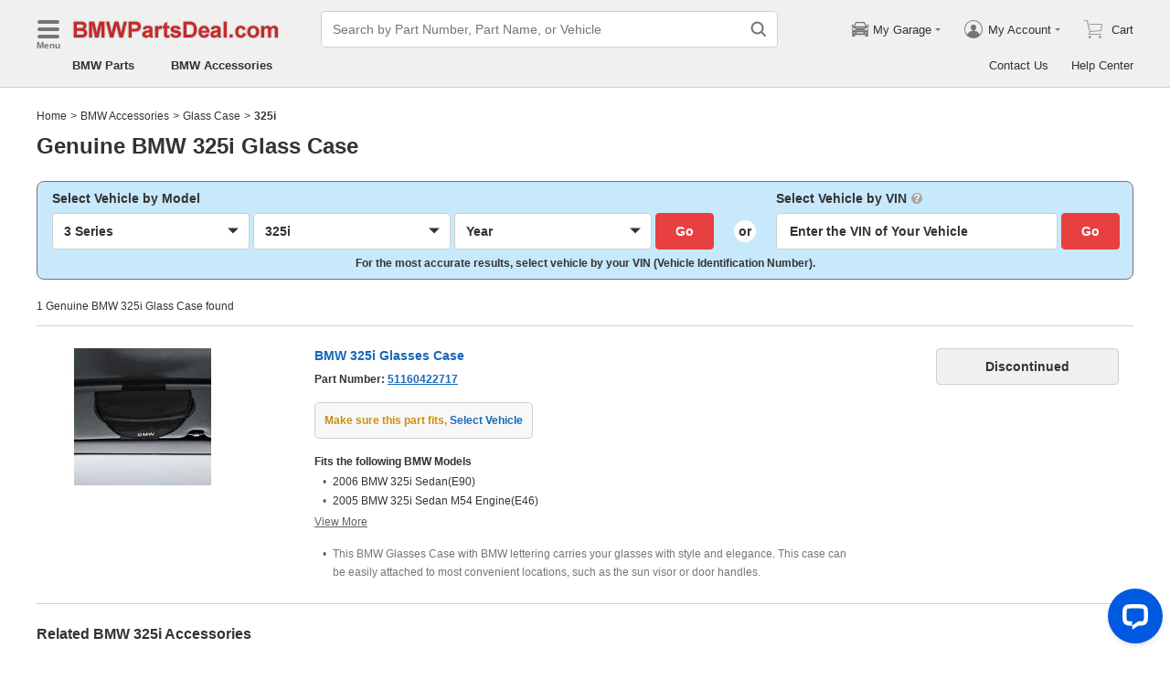

--- FILE ---
content_type: application/javascript; charset=UTF-8
request_url: https://api.livechatinc.com/v3.6/customer/action/get_dynamic_configuration?x-region=us-south1&license_id=17642709&client_id=c5e4f61e1a6c3b1521b541bc5c5a2ac5&url=https%3A%2F%2Fwww.bmwpartsdeal.com%2Faccessories%2Fbmw-325i-glass_case.html&channel_type=code&jsonp=__54vx77gqxl7
body_size: 343
content:
__54vx77gqxl7({"organization_id":"cbc5a292-ca0e-4644-baad-83414d2570ca","livechat_active":true,"livechat":{"group_id":16,"client_limit_exceeded":true,"domain_allowed":true,"online_group_ids":[0,11,15,16,17,18,19,20,21,22,23,24,25,26,27,28,33,37,38,39,40,42,43,44,89,90,91,92,93,94],"config_version":"964.0.63.17530.445.697.636.66.3.1.3.158.3","localization_version":"4940c52ca0caf914a8b155bf4411bbe5_7e724865d7f1fd5d32a6945a37111df3","language":"en"},"default_widget":"livechat"});

--- FILE ---
content_type: application/javascript; charset=utf-8
request_url: https://www.bmwpartsdeal.com/js/pages-BaseAccPartDescription.js?v=2026012803
body_size: 2925
content:
"use strict";(self.__LOADABLE_LOADED_CHUNKS__=self.__LOADABLE_LOADED_CHUNKS__||[]).push([["pages-BaseAccPartDescription"],{63069:function(e,t,r){r.d(t,{Z:function(){return d}});var n=r(4942),i=r(29131),o=r(41008),a=r(10946),s=r(51434),c=r(70281);function u(e,t){var r=Object.keys(e);if(Object.getOwnPropertySymbols){var n=Object.getOwnPropertySymbols(e);t&&(n=n.filter((function(t){return Object.getOwnPropertyDescriptor(e,t).enumerable}))),r.push.apply(r,n)}return r}function p(e){for(var t=1;t<arguments.length;t++){var r=null!=arguments[t]?arguments[t]:{};t%2?u(Object(r),!0).forEach((function(t){(0,n.Z)(e,t,r[t])})):Object.getOwnPropertyDescriptors?Object.defineProperties(e,Object.getOwnPropertyDescriptors(r)):u(Object(r)).forEach((function(t){Object.defineProperty(e,t,Object.getOwnPropertyDescriptor(r,t))}))}return e}function d(e){var t=e.siteSeo,r=e.decodeInfo,n=e.subCategory,u=e.siteInfo,d=e.isLanding,l=r.make,f=r.model,h=(0,s.pX)({brand:u.Brand,make:l,model:f}),g=!(0,i.fp)(f),P={brandOrMakeModel:h,subCategory:n,make:l},m=(0,o.B)(t.MainTitle,P);d||(m=(0,o.B)(t.ResultMainTitle,P));var L=(0,o.B)(t.ModelLinkTitle,P),y=(0,o.B)(t.MakeLinkTitle,P),v=(0,o.B)(t.RelatedAccTitle,P),b=(0,o.B)(t.RelatedPdTitle,P);return p(p({},function(e){var t=e.siteSeo,r=e.brandOrMakeModel,n=e.make,i=e.subCategory,s=e.siteInfo,c=e.isLanding,u=e.isModelPage,p={make:n,brandOrMakeModel:r,subCategory:i,WebsiteNameCamel:s.WebsiteNameCamel,brand:s.Brand};if(c){if(u){var d=(0,o.B)(t.ModelTitle,p);return d.length>a.Y.Title&&(d=(0,o.B)(t.ModelTitle2,p)),{title:d,description:(0,o.B)(t.ModelDesc,p),completed:!0}}return{title:(0,o.B)(t.HomeMakeTitle,p),description:(0,o.B)(t.HomeMakeDesc,p),completed:!0}}return{title:(0,o.B)(t.ResultTitle,p),completed:!0}}({siteSeo:t,brandOrMakeModel:h,make:r.make,subCategory:n,siteInfo:u,isLanding:d,isModelPage:g})),{},{mainTitle:m,modelLinkTitle:L,makeLinkTitle:y,relatedAccTitle:v,relatedPdTitle:b,brandOrMakeModel:h,contentGroup:(0,i.fp)(l)?c.Z.AccHomePd:(0,i.fp)(f)?c.Z.AccMakePd:c.Z.AccModelPd})}},93659:function(e,t,r){r.r(t);var n=r(87462),i=r(15861),o=r(4942),a=r(15671),s=r(43144),c=r(60136),u=r(82963),p=r(61120),d=r(64687),l=r.n(d),f=r(93132),h=r.n(f),g=r(45679),P=r(14112),m=r(29131),L=r(14890),y=r(25688),v=r(94065),b=r(29478),I=r(36335),C=r(6020),D=r(51434),k=r(83381),O=r(85011),S=r(63069);function A(e,t){var r=Object.keys(e);if(Object.getOwnPropertySymbols){var n=Object.getOwnPropertySymbols(e);t&&(n=n.filter((function(t){return Object.getOwnPropertyDescriptor(e,t).enumerable}))),r.push.apply(r,n)}return r}function w(e){for(var t=1;t<arguments.length;t++){var r=null!=arguments[t]?arguments[t]:{};t%2?A(Object(r),!0).forEach((function(t){(0,o.Z)(e,t,r[t])})):Object.getOwnPropertyDescriptors?Object.defineProperties(e,Object.getOwnPropertyDescriptors(r)):A(Object(r)).forEach((function(t){Object.defineProperty(e,t,Object.getOwnPropertyDescriptor(r,t))}))}return e}function M(e){var t=T();return function(){var r,n=(0,p.Z)(e);if(t){var i=(0,p.Z)(this).constructor;r=Reflect.construct(n,arguments,i)}else r=n.apply(this,arguments);return(0,u.Z)(this,r)}}function T(){if("undefined"===typeof Reflect||!Reflect.construct)return!1;if(Reflect.construct.sham)return!1;if("function"===typeof Proxy)return!0;try{return Boolean.prototype.valueOf.call(Reflect.construct(Boolean,[],(function(){}))),!0}catch(e){return!1}}var j=(0,v.Z)({resolved:{},chunkName:function(){return"views-AccPartDescription"},isReady:function(e){var t=this.resolve(e);return!0===this.resolved[t]&&!!r.m[t]},importAsync:function(){return Promise.all([r.e("common"),r.e("vendor"),r.e("views-AccPartDescription")]).then(r.bind(r,31))},requireAsync:function(e){var t=this,r=this.resolve(e);return this.resolved[r]=!1,this.importAsync(e).then((function(e){return t.resolved[r]=!0,e}))},requireSync:function e(t){var n=this.resolve(t);return r(n)},resolve:function e(){return 31}}),B=(0,v.Z)({resolved:{},chunkName:function(){return"views-AccPartDescriptionResult"},isReady:function(e){var t=this.resolve(e);return!0===this.resolved[t]&&!!r.m[t]},importAsync:function(){return Promise.all([r.e("common"),r.e("vendor"),r.e("views-AccPartDescriptionResult")]).then(r.bind(r,93430))},requireAsync:function(e){var t=this,r=this.resolve(e);return this.resolved[r]=!1,this.importAsync(e).then((function(e){return t.resolved[r]=!0,e}))},requireSync:function e(t){var n=this.resolve(t);return r(n)},resolve:function e(){return 93430}}),Z=function(e){return{serverMatch:e.initApp.serverMatch,matchSeoInfo:e.initApp.matchSeoInfo,serverConfig:e.initApp.serverConfig,currentSite:e.initApp.currentSite,siteInfo:e.initApp.siteInfo,searchInfo:e.initApp.searchInfo,decodeInfo:e.initApp.decodeInfo,decodeVehicleInfo:e.initApp.decodeVehicleInfo,breadcrumbList:e.accPartDescription.breadcrumbList,amount:e.accPartDescription.amount,pageIndex:e.accPartDescription.pageIndex,partList:e.accPartDescription.partList,cartVehicle:e.accPartDescription.cartVehicle,subCategory:e.accPartDescription.subCategory,subCategoryPlural:e.accPartDescription.subCategoryPlural,relatedPdList:e.accPartDescription.relatedPdList,isShowRelatedPdList:e.accPartDescription.isShowRelatedPdList,relatedAccList:e.accPartDescription.relatedAccList,isShowRelatedAccList:e.accPartDescription.isShowRelatedAccList,bottomText:e.accPartDescription.bottomText,isShowWordBottom:e.accPartDescription.isShowWordBottom,modelLinkList:e.accPartDescription.modelLinkList,makeLinkList:e.accPartDescription.makeLinkList,isShowLinkList:e.accPartDescription.isShowLinkList,currentCategory:e.accPartDescription.currentCategory,otherCategory:e.accPartDescription.otherCategory,partListLoading:e.accPartDescription.partListLoading}},R=function(e){return(0,L.DE)({getClientInitInfo:I.TX,getLandingClientInitInfo:I.rp,getPartList:I.gt},e)},E=function(e){(0,c.Z)(r,e);var t=M(r);function r(e){var n;return(0,a.Z)(this,r),(n=t.call(this,e)).pnKey=void 0,n.isLanding=void 0,n.unit=20,n.currentPage=void 0,n.onChangePage=function(e){var t=n.props,r=t.history,i=w(w({},t.searchInfo),{},{page:e});if(C.Lz){if(window.CURRENT_PATHNAME){var o=window.CURRENT_PATHNAME.split("?");window.location.href=(0,O.bC)(i,o[0])}}else r.push((0,O.bC)(i,r.location.pathname)),n.setPartListLoadingStart(),(0,P.X5)(0,0,!0)},n.setPartListLoadingStart=function(){n.setState({refreshPartListLoading:!0})},n.setPartListLoadingEnd=function(){n.setState({refreshPartListLoading:!1})},n.pnKey=e.serverConfig.partNoInListUseSeoPartNumber?"partNumberAbbr":"partNumber",n.setCurrentPageInfo(e),n.state=w({refreshPartListLoading:!1,currentPageSeoInfo:{title:"",completed:!1},showPagination:!1},n.setCurrentPageState(e,n.isLanding,n.unit)),n}return(0,s.Z)(r,[{key:"componentDidMount",value:function(){var e=this.props.partList;(0,m.yD)(e)&&this.refreshCurrentPageStore(!0,null)}},{key:"componentDidUpdate",value:function(e){this.refreshCurrentPageStore(!1,e)}},{key:"refreshCurrentPageStore",value:function(){var e=(0,i.Z)(l().mark((function e(t,r){var n,i,o,a,s,c,u,p,d,f;return l().wrap((function(e){for(;;)switch(e.prev=e.next){case 0:if(!t&&r.match.url===this.props.match.url){e.next=9;break}return n=this.props,i=n.decodeVehicleInfo,o=n.decodeInfo,a=n.searchInfo,s=n.siteInfo,this.setCurrentPageInfo(this.props),c=(0,D.pX)(w({brand:s.Brand},o)),e.next=6,this.isLanding?this.props.getLandingClientInitInfo(c,o,w(w({},o),{},{pageIndex:this.currentPage,partNumber:a.partNumber,isLanding:this.isLanding})):this.props.getClientInitInfo(i,w(w({},i),{},{pageIndex:this.currentPage,partNumber:a.partNumber,subCategoryUrl:o.subCategoryUrl,isLanding:this.isLanding}));case 6:this.setState(this.setCurrentPageState(this.props,this.isLanding,this.unit)),e.next=10;break;case 9:r.searchInfo.page!==this.props.searchInfo.page&&(u=this.props,p=u.decodeInfo,d=u.decodeVehicleInfo,f=u.searchInfo.page,this.refreshPartList(this.isLanding?p:d,w(w({},p),{},{pageIndex:(0,m.fp)(f)?0:parseInt(f,10),isLanding:this.isLanding})));case 10:case"end":return e.stop()}}),e,this)})));return function(t,r){return e.apply(this,arguments)}}()},{key:"setCurrentPageInfo",value:function(e){var t=e.decodeVehicleInfo.decodeType,r=e.searchInfo.page;this.isLanding=t!==b.r.QueryDecode,this.currentPage=(0,m.fp)(r)?0:parseInt(r,10)}},{key:"setCurrentPageState",value:function(e,t,r){var n=e.siteInfo,i=e.decodeInfo,o=e.subCategory,a=e.amount,s=e.matchSeoInfo;return(0,m.fp)(o)?null:{currentPageSeoInfo:(0,S.Z)({siteSeo:s.accPartDescription,subCategory:o,siteInfo:n,isLanding:t,decodeInfo:i}),showPagination:a>r}}},{key:"refreshPartList",value:function(){var e=(0,i.Z)(l().mark((function e(t,r){return l().wrap((function(e){for(;;)switch(e.prev=e.next){case 0:return e.next=2,this.props.getPartList(t,r);case 2:this.setPartListLoadingEnd();case 3:case"end":return e.stop()}}),e,this)})));return function(t,r){return e.apply(this,arguments)}}()},{key:"render",value:function(){var e=this.props.decodeVehicleInfo,t=this.state.currentPageSeoInfo;return h().createElement(h().Fragment,null,h().createElement(k.Z,(0,n.Z)({},t,{isNoFollow:!this.isLanding})),e.decodeType===b.r.QueryDecode?h().createElement(B,(0,n.Z)({},this.props,this.state,{pnKey:this.pnKey,unit:this.unit,onChangePage:this.onChangePage})):h().createElement(j,(0,n.Z)({},this.props,this.state,{pnKey:this.pnKey,unit:this.unit,onChangePage:this.onChangePage})))}}]),r}(h().Component);t.default=(0,g.$j)(Z,R)((0,y.Z)()(E))}}]);
//# sourceMappingURL=pages-BaseAccPartDescription.js.map?v=2026012803

--- FILE ---
content_type: application/javascript; charset=utf-8
request_url: https://www.bmwpartsdeal.com/js/vendor.js?v=2026012803
body_size: 109721
content:
/*! For license information please see vendor.js.LICENSE.txt */
(self.__LOADABLE_LOADED_CHUNKS__=self.__LOADABLE_LOADED_CHUNKS__||[]).push([["vendor"],{20629:function(e,t,n){"use strict";n.d(t,{Z:function(){return C}});var r=n(29131),o=function(){return o=Object.assign||function(e){for(var t,n=1,r=arguments.length;n<r;n++)for(var o in t=arguments[n])Object.prototype.hasOwnProperty.call(t,o)&&(e[o]=t[o]);return e},o.apply(this,arguments)},i=function(){var e=this;this._handles=[],this.use=function(t,n){e._handles.push({resolveHandle:t,rejectHandle:n})},this.get=function(){return e._handles.map((function(e){return o({},e)}))}},a=n(8204),u=function(){return u=Object.assign||function(e){for(var t,n=1,r=arguments.length;n<r;n++)for(var o in t=arguments[n])Object.prototype.hasOwnProperty.call(t,o)&&(e[o]=t[o]);return e},u.apply(this,arguments)};var l=n(71002);function c(e,t){if(!(0,r.G7)(e))if("object"!==(0,l.Z)(e)&&(e=[e]),(0,r.kJ)(e))for(var n=0,o=e.length;n<o;n++)t.call(null,e[n],n,e);else for(var i in e)Object.prototype.hasOwnProperty.call(e,i)&&t.call(null,e[i],i,e)}function s(){for(var e=[],t=0;t<arguments.length;t++)e[t]=arguments[t];var n={};function o(e,t){(0,r.Kn)(n[t])&&(0,r.Kn)(e)?n[t]=s(n[t],e):(0,r.Kn)(e)?n[t]=s({},e):(0,r.kJ)(e)?n[t]=e.slice():(0,r.G7)(e)||(n[t]=e)}for(var i=0,a=e.length;i<a;i++)c(e[i],o);return n}var f={timeout:0,responseType:"json",requestConfig:{cache:"no-store",credentials:"same-origin",referrerPolicy:"no-referrer-when-downgrade",headers:{"If-Modified-Since":"0"},mode:"cors",redirect:"follow"}},p=function(){return p=Object.assign||function(e){for(var t,n=1,r=arguments.length;n<r;n++)for(var o in t=arguments[n])Object.prototype.hasOwnProperty.call(t,o)&&(e[o]=t[o]);return e},p.apply(this,arguments)},d=function(e,t,n,r){return new(n||(n=Promise))((function(o,i){function a(e){try{l(r.next(e))}catch(t){i(t)}}function u(e){try{l(r.throw(e))}catch(t){i(t)}}function l(e){var t;e.done?o(e.value):(t=e.value,t instanceof n?t:new n((function(e){e(t)}))).then(a,u)}l((r=r.apply(e,t||[])).next())}))},h=function(e,t){var n,r,o,i,a={label:0,sent:function(){if(1&o[0])throw o[1];return o[1]},trys:[],ops:[]};return i={next:u(0),throw:u(1),return:u(2)},"function"===typeof Symbol&&(i[Symbol.iterator]=function(){return this}),i;function u(i){return function(u){return function(i){if(n)throw new TypeError("Generator is already executing.");for(;a;)try{if(n=1,r&&(o=2&i[0]?r.return:i[0]?r.throw||((o=r.return)&&o.call(r),0):r.next)&&!(o=o.call(r,i[1])).done)return o;switch(r=0,o&&(i=[2&i[0],o.value]),i[0]){case 0:case 1:o=i;break;case 4:return a.label++,{value:i[1],done:!1};case 5:a.label++,r=i[1],i=[0];continue;case 7:i=a.ops.pop(),a.trys.pop();continue;default:if(!(o=(o=a.trys).length>0&&o[o.length-1])&&(6===i[0]||2===i[0])){a=0;continue}if(3===i[0]&&(!o||i[1]>o[0]&&i[1]<o[3])){a.label=i[1];break}if(6===i[0]&&a.label<o[1]){a.label=o[1],o=i;break}if(o&&a.label<o[2]){a.label=o[2],a.ops.push(i);break}o[2]&&a.ops.pop(),a.trys.pop();continue}i=t.call(e,a)}catch(u){i=[6,u],r=0}finally{n=o=0}if(5&i[0])throw i[1];return{value:i[0]?i[1]:void 0,done:!0}}([i,u])}}};var m=function(){return m=Object.assign||function(e){for(var t,n=1,r=arguments.length;n<r;n++)for(var o in t=arguments[n])Object.prototype.hasOwnProperty.call(t,o)&&(e[o]=t[o]);return e},m.apply(this,arguments)},v=function(e,t){var n={};for(var r in e)Object.prototype.hasOwnProperty.call(e,r)&&t.indexOf(r)<0&&(n[r]=e[r]);if(null!=e&&"function"===typeof Object.getOwnPropertySymbols){var o=0;for(r=Object.getOwnPropertySymbols(e);o<r.length;o++)t.indexOf(r[o])<0&&Object.prototype.propertyIsEnumerable.call(e,r[o])&&(n[r[o]]=e[r[o]])}return n};function y(e,t,n,o,i){if(!(0,r.Kn)(i))return{url:e,method:t,params:n,requestConfig:{body:o,method:t}};var a=i.requestConfig,u=v(i,["requestConfig"]);return m(m({},u),{url:e,method:t,params:n,requestConfig:(0,r.Kn)(a)?m(m({},a),{body:o,method:t}):{body:o,method:t}})}n(94301);var g=function(){return g=Object.assign||function(e){for(var t,n=1,r=arguments.length;n<r;n++)for(var o in t=arguments[n])Object.prototype.hasOwnProperty.call(t,o)&&(e[o]=t[o]);return e},g.apply(this,arguments)},b=function(e,t,n,r){return new(n||(n=Promise))((function(o,i){function a(e){try{l(r.next(e))}catch(t){i(t)}}function u(e){try{l(r.throw(e))}catch(t){i(t)}}function l(e){var t;e.done?o(e.value):(t=e.value,t instanceof n?t:new n((function(e){e(t)}))).then(a,u)}l((r=r.apply(e,t||[])).next())}))},w=function(e,t){var n,r,o,i,a={label:0,sent:function(){if(1&o[0])throw o[1];return o[1]},trys:[],ops:[]};return i={next:u(0),throw:u(1),return:u(2)},"function"===typeof Symbol&&(i[Symbol.iterator]=function(){return this}),i;function u(i){return function(u){return function(i){if(n)throw new TypeError("Generator is already executing.");for(;a;)try{if(n=1,r&&(o=2&i[0]?r.return:i[0]?r.throw||((o=r.return)&&o.call(r),0):r.next)&&!(o=o.call(r,i[1])).done)return o;switch(r=0,o&&(i=[2&i[0],o.value]),i[0]){case 0:case 1:o=i;break;case 4:return a.label++,{value:i[1],done:!1};case 5:a.label++,r=i[1],i=[0];continue;case 7:i=a.ops.pop(),a.trys.pop();continue;default:if(!(o=(o=a.trys).length>0&&o[o.length-1])&&(6===i[0]||2===i[0])){a=0;continue}if(3===i[0]&&(!o||i[1]>o[0]&&i[1]<o[3])){a.label=i[1];break}if(6===i[0]&&a.label<o[1]){a.label=o[1],o=i;break}if(o&&a.label<o[2]){a.label=o[2],a.ops.push(i);break}o[2]&&a.ops.pop(),a.trys.pop();continue}i=t.call(e,a)}catch(u){i=[6,u],r=0}finally{n=o=0}if(5&i[0])throw i[1];return{value:i[0]?i[1]:void 0,done:!0}}([i,u])}}};var x=function(e,t,n,r){return new(n||(n=Promise))((function(o,i){function a(e){try{l(r.next(e))}catch(t){i(t)}}function u(e){try{l(r.throw(e))}catch(t){i(t)}}function l(e){var t;e.done?o(e.value):(t=e.value,t instanceof n?t:new n((function(e){e(t)}))).then(a,u)}l((r=r.apply(e,t||[])).next())}))},E=function(e,t){var n,r,o,i,a={label:0,sent:function(){if(1&o[0])throw o[1];return o[1]},trys:[],ops:[]};return i={next:u(0),throw:u(1),return:u(2)},"function"===typeof Symbol&&(i[Symbol.iterator]=function(){return this}),i;function u(i){return function(u){return function(i){if(n)throw new TypeError("Generator is already executing.");for(;a;)try{if(n=1,r&&(o=2&i[0]?r.return:i[0]?r.throw||((o=r.return)&&o.call(r),0):r.next)&&!(o=o.call(r,i[1])).done)return o;switch(r=0,o&&(i=[2&i[0],o.value]),i[0]){case 0:case 1:o=i;break;case 4:return a.label++,{value:i[1],done:!1};case 5:a.label++,r=i[1],i=[0];continue;case 7:i=a.ops.pop(),a.trys.pop();continue;default:if(!(o=(o=a.trys).length>0&&o[o.length-1])&&(6===i[0]||2===i[0])){a=0;continue}if(3===i[0]&&(!o||i[1]>o[0]&&i[1]<o[3])){a.label=i[1];break}if(6===i[0]&&a.label<o[1]){a.label=o[1],o=i;break}if(o&&a.label<o[2]){a.label=o[2],a.ops.push(i);break}o[2]&&a.ops.pop(),a.trys.pop();continue}i=t.call(e,a)}catch(u){i=[6,u],r=0}finally{n=o=0}if(5&i[0])throw i[1];return{value:i[0]?i[1]:void 0,done:!0}}([i,u])}}},C=function(){function e(e){var t=this;this.interceptor={request:new i,response:new i},this.setGlobalConfig=function(e){t._config=e},this.setGlobalConfig(e)}return e.getInstance=function(){return e._instance||(e._instance=new e)},e.prototype.request=function(e){return x(this,void 0,void 0,(function(){var t,n,o,i,l,c,m,v,y,x,C,T;return E(this,(function(E){if((0,r.fp)(e.url)&&(0,r.fp)(e.href))throw new Error("Provided url is not valid");for(t=s(f,this._config,e),n=function(e){var t=e.requestConfig.body;return(0,r.hp)(t)||(0,r.zE)(t)||(e.requestConfig.headers["Content-Type"]="application/json",e.requestConfig.body=(0,r.CB)(t)?JSON.stringify(t):t),e}(t),o=function(e,t){if((0,r.Qr)(t))return{url:e,surplusParams:{}};var n=e.match(/:([^\/]*)/g);if(n&&n.length){var o,i,l=u({},t);return n.forEach((function(t){o=t.substr(1),i=l[o],(0,r.G7)(i)||(e=e.replace(t,encodeURIComponent(i)),delete l[o])})),{url:(0,a.bC)(l,e),surplusParams:l}}return{url:(0,a.bC)(t,e),surplusParams:t}}(n.url,n.params),n.surplusParams=o.surplusParams,i=n.beforeRequest,(0,r.mf)(i)&&(n=i(n)),l=this.interceptor.request.get();l.length;){c=l.shift(),m=c.resolveHandle,v=c.rejectHandle;try{n=m(n)}catch(S){v&&v(S);break}}n.href="".concat(n.baseUrl||"").concat(o.url),n.requestConfig.method=n.requestConfig.method||"get";try{y=function(e){return b(this,void 0,void 0,(function(){var t,n,o,i;return w(this,(function(a){switch(a.label){case 0:return e.setResponseAtRequest?[4,e.setResponseAtRequest(e)]:[3,2];case 1:if(t=a.sent())return[2,Promise.resolve(g(g({},t),{isSetResponseAtRequest:!0}))];a.label=2;case 2:return!e.timeout||e.timeout<=0?[2,fetch(e.href,g(g({},e.requestConfig),{signal:e.abortController?e.abortController.signal:null}))]:r.Nq&&"undefined"!==typeof AbortController?[2,new Promise((function(t,n){var r=e.abortController||new AbortController,o=Date.now(),i=setTimeout((function(){r.abort()}),e.timeout);fetch(e.href,g(g({},e.requestConfig),{signal:r.signal})).then((function(e){clearTimeout(i),t(e)})).catch((function(t){clearTimeout(i),"AbortError"!==t.name||e.abortController?n(t):n({status:502,code:502,data:null,stack:t.message,message:"ui request timeout, request limit ".concat(e.timeout,"ms, time consuming ").concat(Date.now()-o,"ms.")})}))}))]:(n=null,o=Date.now(),[4,Promise.race([fetch(e.href,g(g({},e.requestConfig),{signal:e.abortController?e.abortController.signal:null})),new Promise((function(t,r){n=setTimeout((function(){return r({status:502,code:502,data:null,stack:null,message:"ui request timeout, request limit ".concat(e.timeout,"ms, time consuming ").concat(Date.now()-o,"ms")})}),e.timeout)}))])]);case 3:return i=a.sent(),n&&clearTimeout(n),[2,i]}}))}))}(n)}catch(S){return[2,Promise.reject(S)]}for(y=y.then((function(e){return function(e,t){return d(this,void 0,void 0,(function(){var n,r;return h(this,(function(o){switch(o.label){case 0:if("json"!==t.responseType||e.isSetResponseAtRequest)return[3,4];o.label=1;case 1:return o.trys.push([1,3,,4]),[4,e.json()];case 2:return n=o.sent(),[2,p({status:e.status},n)];case 3:return r=o.sent(),[2,Promise.reject(p(p({status:e.status,code:e.status,data:null},e),{success:!1,message:"".concat(e.statusText||"").concat(r instanceof Error?r.message:r)}))];case 4:return[2,e]}}))}))}(e,n)}),(function(e){return function(e){return d(this,void 0,void 0,(function(){return h(this,(function(t){return"AbortError"===e.name?[2,Promise.reject({status:0,code:0,data:null,stack:e.message,message:"You abort this request."})]:[2,Promise.reject(p(p({status:0,code:0},e),{message:e.message,stack:e.stack,success:!1}))]}))}))}(e)})),x=n.afterResponse,(0,r.mf)(x)&&(y=y.then((function(e){return x(e,n)}),(function(e){return Promise.reject(e)}))),C=this.interceptor.response.get(),T=function(){var e=C.shift(),t=e.resolveHandle,o=e.rejectHandle;y=y.then((function(e){return(0,r.mf)(t)?t(e,n):Promise.resolve(e)}),(function(e){return(0,r.mf)(o)?o(e,n):Promise.reject(e)}))};C.length;)T();return[2,y]}))}))},e.prototype.get=function(e,t,n){var r=y(e,"get",t,null,n);return this.request(r)},e.prototype.post=function(e,t,n,r){var o=y(e,"post",n,t,r);return this.request(o)},e.prototype.delete=function(e,t,n){var r=y(e,"delete",t,null,n);return this.request(r)},e.prototype.put=function(e,t,n,r){var o=y(e,"put",n,t,r);return this.request(o)},e}().getInstance()},62441:function(e,t,n){"use strict";var r=n(29131),o=function(){try{if(r.Nq&&"undefined"!==typeof AbortController){var e=new AbortController;return this.signal=e.signal,void(this.abort=function(){return e.abort()})}}catch(t){}this.signal=null,this.abort=function(){}};t.Z="manifest"==n.j?o:null},55610:function(e,t,n){"use strict";n.d(t,{Z:function(){return s}});var r=n(2568),o=n.n(r);if("manifest"==n.j)var i=n(29131);var a=function(e,t,n,r){return new(n||(n=Promise))((function(o,i){function a(e){try{l(r.next(e))}catch(t){i(t)}}function u(e){try{l(r.throw(e))}catch(t){i(t)}}function l(e){var t;e.done?o(e.value):(t=e.value,t instanceof n?t:new n((function(e){e(t)}))).then(a,u)}l((r=r.apply(e,t||[])).next())}))},u=function(e,t){var n,r,o,i,a={label:0,sent:function(){if(1&o[0])throw o[1];return o[1]},trys:[],ops:[]};return i={next:u(0),throw:u(1),return:u(2)},"function"===typeof Symbol&&(i[Symbol.iterator]=function(){return this}),i;function u(i){return function(u){return function(i){if(n)throw new TypeError("Generator is already executing.");for(;a;)try{if(n=1,r&&(o=2&i[0]?r.return:i[0]?r.throw||((o=r.return)&&o.call(r),0):r.next)&&!(o=o.call(r,i[1])).done)return o;switch(r=0,o&&(i=[2&i[0],o.value]),i[0]){case 0:case 1:o=i;break;case 4:return a.label++,{value:i[1],done:!1};case 5:a.label++,r=i[1],i=[0];continue;case 7:i=a.ops.pop(),a.trys.pop();continue;default:if(!(o=(o=a.trys).length>0&&o[o.length-1])&&(6===i[0]||2===i[0])){a=0;continue}if(3===i[0]&&(!o||i[1]>o[0]&&i[1]<o[3])){a.label=i[1];break}if(6===i[0]&&a.label<o[1]){a.label=o[1],o=i;break}if(o&&a.label<o[2]){a.label=o[2],a.ops.push(i);break}o[2]&&a.ops.pop(),a.trys.pop();continue}i=t.call(e,a)}catch(u){i=[6,u],r=0}finally{n=o=0}if(5&i[0])throw i[1];return{value:i[0]?i[1]:void 0,done:!0}}([i,u])}}},l="manifest"!=n.j&&null;function c(e){return"string"===typeof e||(0,i.yD)(e)?o()(e):e.map((function(t,n){return e.length-1===n?o()(t):t})).join(":")}function s(e,t){var n=this,r=t.namespace,o=t.getCache,i=t.setCache;e.interceptor.request.use((function(e){return e.expendArgs&&e.expendArgs.isCache&&(e.setResponseAtRequest=function(){return a(n,void 0,void 0,(function(){var t;return u(this,(function(n){switch(n.label){case 0:return[4,o(c(e.expendArgs.cacheKey),r)];case 1:return(t=n.sent())&&t.success?[2,t]:(t&&l&&console.warn("The ".concat(e.expendArgs.cacheKey," data you cached is illegal. Please delete the invalid cache.")),[2,null])}}))}))}),e})),e.interceptor.response.use((function(e,t){return a(n,void 0,void 0,(function(){return u(this,(function(n){switch(n.label){case 0:return t.expendArgs&&t.expendArgs.isCache?e.isSetResponseAtRequest?[3,4]:e&&e.success?[4,i(c(t.expendArgs.cacheKey),r,e)]:[3,2]:[3,5];case 1:return n.sent(),[3,3];case 2:e&&l&&console.warn("The ".concat(t.expendArgs.cacheKey," data you want to cache is illegal and cannot be cached normally. Please adjust the AjaxCache location or view the interface information.")),n.label=3;case 3:return[3,5];case 4:delete e.isSetResponseAtRequest,n.label=5;case 5:return[2,e]}}))}))}))}},46572:function(e,t,n){"use strict";if("manifest"==n.j)var r=n(20629);t.ZP="manifest"==n.j?r.Z:null},49553:function(e,t,n){"use strict";n.d(t,{Z:function(){return u}});var r=n(58585).Z,o=n(9744),i=function(){return i=Object.assign||function(e){for(var t,n=1,r=arguments.length;n<r;n++)for(var o in t=arguments[n])Object.prototype.hasOwnProperty.call(t,o)&&(e[o]=t[o]);return e},i.apply(this,arguments)},a=function(){function e(e,t,n){var a=this;this.read=function(e,t,n){return a._cookies.get("".concat(n||a._namespace).concat(e),t)},this.readAll=function(e){return a._cookies.getAll(e)},this.write=function(e,t,n,r){a._cookies.set("".concat(r||a._namespace).concat(e),t,i(i({},a._options),n))},this.remove=function(e,t,n){a._cookies.remove("".concat(n||a._namespace).concat(e),i(i({},a._options),t))},this._cookies=new r(e),this._options=i({path:"/",expires:(0,o.ui)({year:3})},t),this._namespace=n||""}return e.getInstance=function(){return e.instance||(e.instance=new e)},e}(),u=a.getInstance()},55758:function(e,t,n){"use strict";n.d(t,{n:function(){return u}});var r=n(29131),o=n(82786),i=function(){var e=function(t,n){return e=Object.setPrototypeOf||{__proto__:[]}instanceof Array&&function(e,t){e.__proto__=t}||function(e,t){for(var n in t)Object.prototype.hasOwnProperty.call(t,n)&&(e[n]=t[n])},e(t,n)};return function(t,n){if("function"!==typeof n&&null!==n)throw new TypeError("Class extends value "+String(n)+" is not a constructor or null");function r(){this.constructor=t}e(t,n),t.prototype=null===n?Object.create(n):(r.prototype=n.prototype,new r)}}(),a=function(e){function t(t){var n=this;return r.Nq&&(n=e.call(this,window.localStorage,t)||this),n}return i(t,e),t.getInstance=function(){return r.Nq?t.instance||(t.instance=new t({namespace:"LocalStorage"})):null},t}(o.C);t.Z="manifest"==n.j?a:null;var u=a.getInstance()},13669:function(e,t,n){"use strict";n.d(t,{j:function(){return u}});var r=n(29131),o=n(82786),i=function(){var e=function(t,n){return e=Object.setPrototypeOf||{__proto__:[]}instanceof Array&&function(e,t){e.__proto__=t}||function(e,t){for(var n in t)Object.prototype.hasOwnProperty.call(t,n)&&(e[n]=t[n])},e(t,n)};return function(t,n){if("function"!==typeof n&&null!==n)throw new TypeError("Class extends value "+String(n)+" is not a constructor or null");function r(){this.constructor=t}e(t,n),t.prototype=null===n?Object.create(n):(r.prototype=n.prototype,new r)}}(),a=function(e){function t(t){var n=this;return r.Nq&&(n=e.call(this,window.sessionStorage,t)||this),n}return i(t,e),t.getInstance=function(){return r.Nq?t.instance||(t.instance=new t({namespace:"SessionStorage"})):null},t}(o.C),u=a.getInstance()},82786:function(e,t,n){"use strict";n.d(t,{C:function(){return u}});var r=n(9744),o=function(){return o=Object.assign||function(e){for(var t,n=1,r=arguments.length;n<r;n++)for(var o in t=arguments[n])Object.prototype.hasOwnProperty.call(t,o)&&(e[o]=t[o]);return e},o.apply(this,arguments)},i=function(e,t,n,r){return new(n||(n=Promise))((function(o,i){function a(e){try{l(r.next(e))}catch(t){i(t)}}function u(e){try{l(r.throw(e))}catch(t){i(t)}}function l(e){var t;e.done?o(e.value):(t=e.value,t instanceof n?t:new n((function(e){e(t)}))).then(a,u)}l((r=r.apply(e,t||[])).next())}))},a=function(e,t){var n,r,o,i,a={label:0,sent:function(){if(1&o[0])throw o[1];return o[1]},trys:[],ops:[]};return i={next:u(0),throw:u(1),return:u(2)},"function"===typeof Symbol&&(i[Symbol.iterator]=function(){return this}),i;function u(i){return function(u){return function(i){if(n)throw new TypeError("Generator is already executing.");for(;a;)try{if(n=1,r&&(o=2&i[0]?r.return:i[0]?r.throw||((o=r.return)&&o.call(r),0):r.next)&&!(o=o.call(r,i[1])).done)return o;switch(r=0,o&&(i=[2&i[0],o.value]),i[0]){case 0:case 1:o=i;break;case 4:return a.label++,{value:i[1],done:!1};case 5:a.label++,r=i[1],i=[0];continue;case 7:i=a.ops.pop(),a.trys.pop();continue;default:if(!(o=(o=a.trys).length>0&&o[o.length-1])&&(6===i[0]||2===i[0])){a=0;continue}if(3===i[0]&&(!o||i[1]>o[0]&&i[1]<o[3])){a.label=i[1];break}if(6===i[0]&&a.label<o[1]){a.label=o[1],o=i;break}if(o&&a.label<o[2]){a.label=o[2],a.ops.push(i);break}o[2]&&a.ops.pop(),a.trys.pop();continue}i=t.call(e,a)}catch(u){i=[6,u],r=0}finally{n=o=0}if(5&i[0])throw i[1];return{value:i[0]?i[1]:void 0,done:!0}}([i,u])}}},u=function(e,t){var n=this;this.readJSON=function(e,t,o){return i(n,void 0,void 0,(function(){var n,i,u;return a(this,(function(a){if(n="".concat(o||this._options.namespace,"_").concat(e),!(i=this._storage.getItem(n)))return[2,Promise.resolve(null)];try{return u=JSON.parse(i),t?[2,Promise.resolve(u.data)]:u.version&&u.version===this._options.version?(0,r.r0)(u.expireTimestamp)?[2,Promise.resolve(null)]:[2,Promise.resolve(u.data)]:[2,Promise.resolve(null)]}catch(l){return[2,Promise.reject(l)]}return[2]}))}))},this.writeJSON=function(e,t,o,u){return i(n,void 0,void 0,(function(){var n;return a(this,(function(i){try{return n="".concat(u||this._options.namespace,"_").concat(e),this._storage.setItem(n,JSON.stringify({version:this._options.version,expireTimestamp:(0,r.u3)(o||this._options.expires),data:t})),[2,Promise.resolve(!0)]}catch(a){return[2,Promise.reject(a)]}return[2]}))}))},this.remove=function(e,t){return i(n,void 0,void 0,(function(){var n;return a(this,(function(r){try{return n="".concat(t||this._options.namespace,"_").concat(e),this._storage.removeItem(n),[2,Promise.resolve(!0)]}catch(o){return[2,Promise.reject(o)]}return[2]}))}))},this._options=o({namespace:"StorageCache",version:"2023",expires:(0,r.ui)({day:1})},t),this._storage=e}},9744:function(e,t,n){"use strict";n.d(t,{r0:function(){return i},u3:function(){return a},ui:function(){return o}});var r=function(){return r=Object.assign||function(e){for(var t,n=1,r=arguments.length;n<r;n++)for(var o in t=arguments[n])Object.prototype.hasOwnProperty.call(t,o)&&(e[o]=t[o]);return e},r.apply(this,arguments)};function o(e){var t=r({year:0,month:0,day:0,hour:0,minutes:0,seconds:0},e),n=new Date;return n.setFullYear(n.getFullYear()+t.year,n.getMonth()+t.month,n.getDate()+t.day),n.setHours(n.getHours()+t.hour,n.getMinutes()+t.minutes,n.getSeconds()+t.seconds),n}function i(e){return!e||a()>e}function a(e){return e?e.getTime():Date.now()}},17822:function(e,t,n){"use strict";var r=n(34826),o=function(){function e(){}return e.setConfig=function(t){e.assetCommonUiUrl=t.assetCommonUiUrl,e.assetWWWUrl=t.assetWWWUrl,e.assetSupportWebP=t.assetSupportWebP,r.Z.setConfig({baseUrl:"".concat(t.assetCommonUiUrl,"/svg")})},e.assetCommonUiUrl="https://assets-web.dev.autobestdevops.com/common-uiasset",e.assetWWWUrl=null,e.assetSupportWebP=null,e}();t.Z="manifest"==n.j?o:null},83648:function(e,t,n){"use strict";if(n.d(t,{G:function(){return o},Y:function(){return i}}),"manifest"==n.j)var r=n(8204);var o={DashBoard:"/online/account/dashboard",OrderHistory:"/online/account/history",AccountSetting:"/online/account/setting",TrackOrder:"/online/track/order",ShoppingCart:"/online/shopping/cart",Login:"/online/login",PartsAvailability:"/online/tool/pa/check",RMA:"/online/tool/rma",OrderStatus:"/online/tool/order/status",OtherInquiries:"/online/tool/other/inquiries"},i=function(){var e=(0,r.B6)("previousURL");window.location.href=e?(0,r.bC)({previousURL:e},o.ShoppingCart):(0,r.bC)({previousURL:window.location.href},o.ShoppingCart)}},76084:function(e,t,n){"use strict";var r;n.d(t,{Q:function(){return o},z:function(){return i}});var o={NV:"NV",CA:"CA",APP:"APP",GPS:"GPS",GPD:"GPD",OPG:"OPG",OPS:"OPS",APPC:"APPC",GPU:"GPU",GPN:"GPN"},i=((r={})[o.NV]={name:"Genuine Parts Group, Inc.",address:"5550 Painted Mirage Rd. Suite 320-A232, Las Vegas, NV 89149"},r[o.CA]={name:"Genuine Parts Giant, Inc.",address:"2500 Troy Ave, South El Monte, CA 91733",streetAddress:"2500 Troy Ave",addressLocality:"South El Monte",addressRegion:"CA",postalCode:"91733"},r[o.APP]={name:"Auto Parts Prime, Inc.",address:"2500 Troy Ave, South El Monte, CA 91733",streetAddress:"2500 Troy Ave",addressLocality:"South El Monte",addressRegion:"CA",postalCode:"91733"},r[o.GPS]={name:"Genuine Parts Source, Inc.",address:"2500 Troy Ave, South El Monte, CA 91733",streetAddress:"2500 Troy Ave",addressLocality:"South El Monte",addressRegion:"CA",postalCode:"91733"},r[o.GPD]={name:"Genuine Parts Deal, Inc.",address:"5151 E Broadway Blvd, Suite 1600, Tucson, AZ 85711",streetAddress:"5151 E Broadway Blvd. Suite 1600",addressLocality:"Tucson",addressRegion:"AZ",postalCode:"85711"},r[o.OPG]={name:"Original Parts Giant, Inc.",address:"2506 Troy Ave, South El Monte, CA 91733",streetAddress:"2506 Troy Ave",addressLocality:"South El Monte",addressRegion:"CA",postalCode:"91733"},r[o.OPS]={name:"Original Parts Source, Inc.",address:"2506 Troy Ave, South El Monte, CA 91733",streetAddress:"2506 Troy Ave",addressLocality:"South El Monte",addressRegion:"CA",postalCode:"91733"},r[o.APPC]={name:"AutoPartsPrime.com, Inc.",address:"2506 Troy Ave, South El Monte, CA 91733",streetAddress:"2506 Troy Ave",addressLocality:"South El Monte",addressRegion:"CA",postalCode:"91733"},r[o.GPU]={name:"Genuine Parts Unlimited, Inc.",address:"3430 E Sunrise Drive Suite 180, Tucson, AZ 85718",streetAddress:"3430 E Sunrise Drive Suite 180",addressLocality:"Tucson",addressRegion:"AZ",postalCode:"85718"},r[o.GPN]={name:"Genuine Parts Now, Inc.",address:"2500 Troy Ave, South El Monte, CA 91733",streetAddress:"2500 Troy Ave",addressLocality:"South El Monte",addressRegion:"CA",postalCode:"91733"},r)},79165:function(e,t){"use strict";t.Z={HPN:!0,TPD:!0,NPD:!0,GPG:!0,FPG:!0,MPG:!0,APW:!0,LPN:!0,IPD:!0,SPD:!0,HPD:!0,KPN:!0,BPD:!0,APP:!0,ADPG:!0,MBPG:!0,MTPG:!0,MZPN:!0,VWPG:!0,JPD:!0,CPD:!0,FPD:!0,TPN:!0,VPG:!0}},29587:function(e,t){"use strict";t.Z={NNN:"NNN",HPN:"HPN",TPD:"TPD",NPD:"NPD",GPG:"GPG",FPG:"FPG",MPG:"MPG",APW:"APW",LPN:"LPN",IPD:"IPD",SPD:"SPD",HPD:"HPD",KPN:"KPN",BPD:"BPD",ADPG:"ADPG",MBPG:"MBPG",MTPG:"MTPG",MZPN:"MZPN",VWPG:"VWPG",VPG:"VPG",JPD:"JPD",CPD:"CPD",FPD:"FPD",TPN:"TPN"}},50706:function(e,t,n){"use strict";n.d(t,{JX:function(){return p},XZ:function(){return d},vm:function(){return f}});var r=n(79165),o=r.Z.TPD,i=r.Z.FPG,a=r.Z.LPN,u=r.Z.SPD,l=r.Z.HPD,c=r.Z.APW,s=r.Z.MTPG,f={TPD:o,LPN:a,HPD:l,SPD:u},p={FPG:i},d={APW:c,MTPG:s}},83338:function(e,t,n){"use strict";n.d(t,{R:function(){return r}});var r={Default:1,NameSearch:2,Pop:3}},53475:function(e,t,n){"use strict";var r=n(93132),o=n.n(r),i=n(94184),a=n.n(i),u=n(14112),l=n(23742),c=function(){var e=function(t,n){return e=Object.setPrototypeOf||{__proto__:[]}instanceof Array&&function(e,t){e.__proto__=t}||function(e,t){for(var n in t)Object.prototype.hasOwnProperty.call(t,n)&&(e[n]=t[n])},e(t,n)};return function(t,n){if("function"!==typeof n&&null!==n)throw new TypeError("Class extends value "+String(n)+" is not a constructor or null");function r(){this.constructor=t}e(t,n),t.prototype=null===n?Object.create(n):(r.prototype=n.prototype,new r)}}(),s=function(){return s=Object.assign||function(e){for(var t,n=1,r=arguments.length;n<r;n++)for(var o in t=arguments[n])Object.prototype.hasOwnProperty.call(t,o)&&(e[o]=t[o]);return e},s.apply(this,arguments)},f=function(e){function t(){var t=null!==e&&e.apply(this,arguments)||this;return t.prefixCls="abc-pp-logo",t.renderTimer=null,t.clearOverflowTimer=null,t.maxRetryCount=0,t.hasObservedModalEl=!1,t.defaultStyle={layout:"text",logoType:"primary",logoPosition:"left",textColor:"black",textSize:12},t.renderLogo=function(){clearTimeout(t.renderTimer),t.renderTimer=setTimeout((function(){t.maxRetryCount++>300||(t.refreshPayPal(),window.paypal&&window.paypal.Messages||t.renderLogo())}),t.props.timeout)},t.clearBodyOverflow=function(){var e=window.document.body;e.style.overflow="",e.style.paddingRight=""},t.hideScrollBar=function(){var e=window.document.body;e.style.overflow="hidden";var t=(0,u.XM)();(0,u.do)(t)&&(e.style.paddingRight="".concat(t,"px"))},t.observeModal=function(){var e=window.document.querySelector("body > div[id^='zoid-paypal-credit-modal']"),n=e.querySelector("div");e&&n&&(t.hasObservedModalEl=!0,t.clearOverflowTimer=setTimeout((function(){"none"===(0,l.C2)(e,"display")&&t.clearBodyOverflow()}),2e3),new IntersectionObserver((function(e){e.forEach((function(e){e.isIntersecting?"hidden"!==window.document.body.style.overflow&&t.hideScrollBar():t.clearBodyOverflow()}))})).observe(n))},t.onClick=function(){t.hasObservedModalEl?t.hideScrollBar():("hidden"===window.document.body.style.overflow&&t.hideScrollBar(),t.observeModal()),t.props.onClick&&t.props.onClick()},t.refreshPayPal=function(){if(window.paypal&&window.paypal.Messages){var e=t.props,n=e.id,r=e.amount,o=e.placement,i=e.style,a=s(s({},t.defaultStyle),i);window.paypal.Messages({amount:r,placement:o,style:{layout:a.layout,logo:{type:a.logoType,position:a.logoPosition},text:{color:a.textColor,size:a.textSize},color:a.flexColor,ratio:a.flexRatio},onRender:t.props.onRender,onClick:t.onClick,onApply:t.props.onApply}).render("#".concat(n))}},t}return c(t,e),t.prototype.componentDidMount=function(){this.renderLogo()},t.prototype.componentWillUnmount=function(){clearTimeout(this.renderTimer),this.renderTimer=null,clearTimeout(this.clearOverflowTimer),this.clearOverflowTimer=null},t.prototype.render=function(){var e=this.props,t=e.className,n=e.id;return o().createElement("div",{className:a()(this.prefixCls,t),id:n})},t.defaultProps={placement:"product",timeout:300},t}(o().Component);t.Z="manifest"==n.j?f:null},8837:function(e,t,n){"use strict";n.d(t,{Z:function(){return L}});var r=n(29131),o=function(){return o=Object.assign||function(e){for(var t,n=1,r=arguments.length;n<r;n++)for(var o in t=arguments[n])Object.prototype.hasOwnProperty.call(t,o)&&(e[o]=t[o]);return e},o.apply(this,arguments)},i=function(){function e(){this.cacheInfo=[],this.cacheInfo=[]}return e.prototype.add=function(e,t,n){var r="".concat((new Date).getTime()).concat(100*Math.random());return this.cacheInfo.push(o(o({},t),{id:r,level:e,label:n})),r},e.prototype.update=function(e,t,n,r){var i=this.cacheInfo.findIndex((function(t){return t.id===e}));return i<0?this.add(t,n,r):(this.cacheInfo.splice(i,1,o(o({},n),{id:e,level:t,label:r})),e)},e.prototype.getAll=function(){var e=this.cacheInfo.map((function(e){return delete e.id,e}));return JSON.stringify(e)},e.prototype.removeAll=function(){this.cacheInfo=[]},e.prototype.has=function(e){return e?this.cacheInfo.length>=e:this.cacheInfo.length>0},e}(),a=n(8204);function u(e,t){try{(new Image).src="".concat(e).concat((0,a.bC)(t))}catch(c){}}var l,c,s,f,p=function(){return p=Object.assign||function(e){for(var t,n=1,r=arguments.length;n<r;n++)for(var o in t=arguments[n])Object.prototype.hasOwnProperty.call(t,o)&&(e[o]=t[o]);return e},p.apply(this,arguments)},d=function(e,t){var n={};for(var r in e)Object.prototype.hasOwnProperty.call(e,r)&&t.indexOf(r)<0&&(n[r]=e[r]);if(null!=e&&"function"===typeof Object.getOwnPropertySymbols){var o=0;for(r=Object.getOwnPropertySymbols(e);o<r.length;o++)t.indexOf(r[o])<0&&Object.prototype.propertyIsEnumerable.call(e,r[o])&&(n[r[o]]=e[r[o]])}return n},h=function(){function e(t,n){this.isBindUnload=!1,this.timer=null,this.config=p({delay:5e3},t),this.context=n,e.queue=new i,e.apiUrl=this.config.apiUrl,e.key=this.config.key}return e.prototype.track=function(t,n,o,i){var a=this.context,u=a.getContext,l=d(a,["getContext"]),c=(0,r.mf)(u)?u():{};if(n=p(p(p({},l),c),n),!i||!e.queue.has()){if("warn"===t)return e._singlePolling(t,n,o),null;var s=e.queue.add(t,n,o);return this._collectHandle(),s}return e.queue.update(i,t,n,o)},e.prototype._collectHandle=function(){var t=this;r.Nq&&!this.isBindUnload&&(this.isBindUnload=!0,window.addEventListener("unload",this._onUnload,!1)),clearTimeout(this.timer),e.queue.has(3)?this._polling():this.timer=setTimeout((function(){t._polling()}),this.config.delay)},e._singlePolling=function(t,n,r){u(e.apiUrl,{key:e.key,value:JSON.stringify([p(p({level:t},n),{label:r})])})},e.prototype._polling=function(){clearTimeout(this.timer),e.queue.has()&&(u(e.apiUrl,{key:e.key,value:e.queue.getAll()}),e.queue.removeAll())},e.prototype._onUnload=function(){this&&this.timer&&clearTimeout(this.timer),e.queue.has()&&(!function(e,t){var n=(0,a.bC)(t);window.navigator&&window.navigator.sendBeacon?window.navigator.sendBeacon("".concat(e).concat(n),""):(new Image).src="".concat(e).concat(n)}(e.apiUrl,{key:e.key,value:e.queue.getAll()}),e.queue.removeAll())},e.queue=null,e.apiUrl=null,e.key=null,e}(),m=function(e,t){return{name:e,value:void 0===t?-1:t,delta:0,entries:[],id:"v1-".concat(Date.now(),"-").concat(Math.floor(8999999999999*Math.random())+1e12)}},v=function(e,t){try{if(PerformanceObserver.supportedEntryTypes.includes(e)){var n=new PerformanceObserver((function(e){return e.getEntries().map(t)}));return n.observe({type:e,buffered:!0}),n}}catch(e){}},y=!1,g=function(e,t){y||"undefined"!=typeof InstallTrigger||(addEventListener("beforeunload",(function(){})),y=!0),addEventListener("visibilitychange",(function n(r){"hidden"===document.visibilityState&&(e(r),t&&removeEventListener("visibilitychange",n,!0))}),!0)},b=function(e){addEventListener("pageshow",(function(t){t.persisted&&e(t)}),!0)},w="function"==typeof WeakSet?new WeakSet:new Set,x=function(e,t,n){var r;return function(){t.value>=0&&(n||w.has(t)||"hidden"===document.visibilityState)&&(t.delta=t.value-(r||0),(t.delta||void 0===r)&&(r=t.value,e(t)))}},E=-1,C=function(){return"hidden"===document.visibilityState?0:1/0},T=function(){g((function(e){var t=e.timeStamp;E=t}),!0)},S=function(){return E<0&&(E=C(),T(),b((function(){setTimeout((function(){E=C(),T()}),0)}))),{get timeStamp(){return E}}},P={passive:!0,capture:!0},O=new Date,k=function(e,t){l||(l=t,c=e,s=new Date,j(removeEventListener),_())},_=function(){if(c>=0&&c<s-O){var e={entryType:"first-input",name:l.type,target:l.target,cancelable:l.cancelable,startTime:l.timeStamp,processingStart:l.timeStamp+c};f.forEach((function(t){t(e)})),f=[]}},N=function(e){if(e.cancelable){var t=(e.timeStamp>1e12?new Date:performance.now())-e.timeStamp;"pointerdown"==e.type?function(e,t){var n=function(){k(e,t),o()},r=function(){o()},o=function(){removeEventListener("pointerup",n,P),removeEventListener("pointercancel",r,P)};addEventListener("pointerup",n,P),addEventListener("pointercancel",r,P)}(t,e):k(t,e)}},j=function(e){["mousedown","keydown","touchstart","pointerdown"].forEach((function(t){return e(t,N,P)}))},A=n(65872),R=function(){return R=Object.assign||function(e){for(var t,n=1,r=arguments.length;n<r;n++)for(var o in t=arguments[n])Object.prototype.hasOwnProperty.call(t,o)&&(e[o]=t[o]);return e},R.apply(this,arguments)};function I(e,t,n,o){if(void 0===t&&(t=0),void 0===n&&(n=0),void 0===o&&(o=0),window.PerformanceObserver&&window.navigator&&window.navigator.storage&&window.navigator.storage.estimate&&window.navigator.serviceWorker){var i,a={response:{}},u=!1,s=function(l){a[l.name]=l.value,l.desc&&(a.response[l.name]=l.desc),u||(0,r.fp)(a.FID)||(0,r.fp)(a.LCP)||(0,r.fp)(a.CLS)||!(a.FID>t||a.LCP>n||a.CLS>o)||(u=!0,i=e(R(R({},a),{response:JSON.stringify(a.response)}),i))};!function(e,t){var n,r=S(),o=m("LCP"),i=function(e){var t=e.startTime;t<r.timeStamp&&(o.value=t,o.entries.push(e)),n()},a=v("largest-contentful-paint",i);if(a){n=x(e,o,t);var u=function(){w.has(o)||(a.takeRecords().map(i),a.disconnect(),w.add(o),n())};["keydown","click"].forEach((function(e){addEventListener(e,u,{once:!0,capture:!0})})),g(u,!0),b((function(r){o=m("LCP"),n=x(e,o,t),requestAnimationFrame((function(){requestAnimationFrame((function(){o.value=performance.now()-r.timeStamp,w.add(o),n()}))}))}))}}((function(e){return A.Z.lcp(e,n,s)})),function(e,t){var n,r=S(),o=m("FID"),i=function(e){e.startTime<r.timeStamp&&(o.value=e.processingStart-e.startTime,o.entries.push(e),w.add(o),n())},a=v("first-input",i);n=x(e,o,t),a&&g((function(){a.takeRecords().map(i),a.disconnect()}),!0),a&&b((function(){var r;o=m("FID"),n=x(e,o,t),f=[],c=-1,l=null,j(addEventListener),r=i,f.push(r),_()}))}((function(e){return A.Z.fid(e,t,s)})),function(e,t){var n,r=m("CLS",0),o=function(e){e.hadRecentInput||(r.value+=e.value,r.entries.push(e),n())},i=v("layout-shift",o);i&&(n=x(e,r,t),g((function(){i.takeRecords().map(o),n()})),b((function(){r=m("CLS",0),n=x(e,r,t)})))}((function(e){return A.Z.cls(e,o,s)})),function(e){var t,n=m("TTFB");t=function(){try{var t=performance.getEntriesByType("navigation")[0]||function(){var e=performance.timing,t={entryType:"navigation",startTime:0};for(var n in e)"navigationStart"!==n&&"toJSON"!==n&&(t[n]=Math.max(e[n]-e.navigationStart,0));return t}();n.value=n.delta=t.responseStart,n.entries=[t],e(n)}catch(e){}},"complete"===document.readyState?setTimeout(t,0):addEventListener("pageshow",t)}((function(e){return A.Z.ttfb(e,s)})),function(e,t){var n,r=S(),o=m("FCP"),i=v("paint",(function(e){"first-contentful-paint"===e.name&&(i&&i.disconnect(),e.startTime<r.timeStamp&&(o.value=e.startTime,o.entries.push(e),w.add(o),n()))}));i&&(n=x(e,o,t),b((function(r){o=m("FCP"),n=x(e,o,t),requestAnimationFrame((function(){requestAnimationFrame((function(){o.value=performance.now()-r.timeStamp,w.add(o),n()}))}))})))}((function(e){return A.Z.fcp(e,s)}))}}var L=function(){function e(){}return e.initializeLogger=function(t,n){t.apiUrl&&(e.appInsights=new h(t,n),t.performance&&I(e.trackPerformance,t.performanceMinFid,t.performanceMinLcp,t.performanceMinCls))},e.customTrack=function(t,n,r,o){return void 0===n&&(n={}),e.appInsights&&e.appInsights.track?e.appInsights.track(t,n,r,o):null},e.trackDependency=function(t){void 0===t&&(t={}),e.customTrack("warn",t,"client_dependency")},e.trackException=function(t){void 0===t&&(t={}),e.customTrack("error",t,"client_exception")},e.trackFileException=function(t){void 0===t&&(t={}),e.customTrack("error",t,"fileException")},e.trackPerformance=function(t,n){return void 0===t&&(t={}),e.customTrack("info",t,"performance",n)},e.trackClickEvent=function(t){void 0===t&&(t={}),e.customTrack("info",t,"userClickEvent")},e.trackEmptySite=function(t){void 0===t&&(t={}),e.customTrack("info",t,"userEmptySite")},e}()},65872:function(e,t,n){"use strict";var r=n(29131),o=function(){return o=Object.assign||function(e){for(var t,n=1,r=arguments.length;n<r;n++)for(var o in t=arguments[n])Object.prototype.hasOwnProperty.call(t,o)&&(e[o]=t[o]);return e},o.apply(this,arguments)},i=function(e){return(0,r.fp)(e)?0:parseFloat(e.toFixed(2))},a=function(e){if(!e)return"";if(!(0,r.fp)(e.className)||!(0,r.fp)(e.id))return e.className||e.id;for(var t="p_";e.parentNode;){if(!(0,r.fp)(e.parentNode.className)||!(0,r.fp)(e.parentNode.id))return"".concat(t).concat(e.parentNode.className||e.parentNode.id);e=e.parentNode,t+="p_"}return""},u=function(e,t){if((0,r.Qr)(t))return e;var n=o(o({},e),{tagName:t.tagName,classNameOrId:a(t)});return"IMG"!==n.tagName||n.src||(n.src=t.src),e.currentRect||(n.width=t.offsetWidth,n.height=t.offsetHeight),n};t.Z={fcp:function(e,t){t({value:i(e.value),name:e.name})},ttfb:function(e,t){var n={};if(!(0,r.yD)(e.entries)){var o=e.entries[0];n={duration:i(o.duration),fetchStart:i(o.fetchStart),requestStart:i(o.requestStart),responseStart:i(o.responseStart),responseEnd:i(o.responseStart)}}t({value:i(e.value),name:e.name,desc:n})},fid:function(e,t,n){var o={};if(e.value>t&&!(0,r.yD)(e.entries)){var a=e.entries[0];o=u({name:a.name,duration:i(a.duration),cancelable:a.cancelable,startTime:i(a.startTime),processingStart:i(a.processingStart),processingEnd:i(a.processingEnd)},a.target)}n({value:i(e.value),name:e.name,desc:o})},lcp:function(e,t,n){var o={};if(e.value>t&&!(0,r.yD)(e.entries))for(var a=0,l=e.entries.length,c=void 0;a<l;a++)if((c=e.entries[a]).loadTime===e.value||c.startTime===e.value){o=u({duration:i(c.duration),loadTime:i(c.loadTime),src:c.url},c.element);break}n({value:i(e.value),name:e.name,desc:o})},cls:function(e,t,n){var o=null;if(e.value>t&&!(0,r.yD)(e.entries)){for(var a=0,l=0,c=0,s=e.entries.length,f=void 0;c<s;c++)(f=e.entries[c]).value>l&&(l=f.value,a=c);var p=e.entries[a]||{},d=[];(0,r.yD)(p.sources)||p.sources.forEach((function(e){var t=e.currentRect,n=void 0===t?{}:t,o=e.node,i=e.previousRect,a=void 0===i?{}:i;(0,r.Qr)(o)||d.push(u({previousRect:{left:a.left,top:a.top,width:a.width,height:a.height},currentRect:{left:n.left,top:n.top,width:n.width,height:n.height}},o))})),d.length>0&&(o={duration:i(p.duration),startTime:i(p.startTime),sources:d})}n({value:e.value,name:e.name,desc:o})}}},90440:function(e,t,n){"use strict";n.d(t,{Z:function(){return a}});var r=function(e,t,n){if(n||2===arguments.length)for(var r,o=0,i=t.length;o<i;o++)!r&&o in t||(r||(r=Array.prototype.slice.call(t,0,o)),r[o]=t[o]);return e.concat(r||Array.prototype.slice.call(t))},o=/^\s*at[\s\S]*\(http[s]?/i,i="manifest"==n.j?["Failed to execute 'removeChild' on 'Node'","Failed to execute 'insertBefore' on 'Node'","IntersectionObserver is not defined"]:null;function a(e,t,n){return void 0===t&&(t=function(){}),void 0===n&&(n=[]),function(a,u,l){if(a&&l&&l.stack){var c=l.stack.split("\n"),s="stack: ".concat(l.stack||"");if(!c||c.length<2)t(a,u,s);else{var f=c[1];if(o.test(f)){for(var p=r(r([],i,!0),n,!0),d=0;d<p.length;d++)if(s.indexOf(p[d])>=0)return void t(a,u,s);e(a,u,s)}else t(a,u,s)}}else t(a,u,l?"stack: ".concat(l.stack||""):"")}}},61197:function(e,t,n){"use strict";function r(e){window.addEventListener("unhandledrejection",(function(t){t&&t.reason&&e(t.reason.message,void 0,t.reason)})),window.onerror=function(t,n,r,o,i){i&&i.stack&&t&&n&&!(n.lastIndexOf(".js")<0)&&e(t,n,i)}}n.d(t,{Z:function(){return r}})},21852:function(e,t,n){"use strict";if("manifest"==n.j)var r=n(8837);t.ZP="manifest"==n.j?r.Z:null},39056:function(e,t,n){"use strict";n.d(t,{Z:function(){return y}});var r=n(93132),o=n.n(r),i=n(94184),a=n.n(i),u=n(14112),l=n(1088),c=n(96389),s=n(88511),f=n(95925),p=n(11097);function d(e,t){var n=e.prefixCls,r=e.visible,i=e.children,u=e.top,l=e.left,c=e.width,s=e.className,d={top:u,left:l,width:c};return e.fadeEffect?o().createElement(p.Z,null,o().createElement(f.Z,{in:r,timeout:200,classNames:"".concat(n,"-fade"),appear:!0},o().createElement("div",{style:d,ref:t,className:a()(s,"".concat(n,"-custom"))},i))):(d.display=r?"":"none",o().createElement(p.Z,null,o().createElement("div",{style:d,ref:t,className:a()(s,"".concat(n,"-custom"))},i)))}var h=o().forwardRef(d),m=function(){var e=function(t,n){return e=Object.setPrototypeOf||{__proto__:[]}instanceof Array&&function(e,t){e.__proto__=t}||function(e,t){for(var n in t)Object.prototype.hasOwnProperty.call(t,n)&&(e[n]=t[n])},e(t,n)};return function(t,n){if("function"!==typeof n&&null!==n)throw new TypeError("Class extends value "+String(n)+" is not a constructor or null");function r(){this.constructor=t}e(t,n),t.prototype=null===n?Object.create(n):(r.prototype=n.prototype,new r)}}(),v=function(){return v=Object.assign||function(e){for(var t,n=1,r=arguments.length;n<r;n++)for(var o in t=arguments[n])Object.prototype.hasOwnProperty.call(t,o)&&(e[o]=t[o]);return e},v.apply(this,arguments)},y=function(e){function t(t){var n=e.call(this,t)||this;return n.prefixCls="ab-affix",n.resizeHandler=null,n.wrapRef=o().createRef(),n.customRef=o().createRef(),n.onHandlerScroll=function(e){var t=n.props,r=t.offsetTop,o=t.onChange,i=t.onScroll,a=t.renderAffix,c=t.allWidth,s=t.fadeEffect,f=t.getFixedStatus,p=t.ignoreHorizontalFixed,d=n.wrapRef.current;if(d){var h=(0,u.qC)(),m=h.top,y=h.left,g=d.parentNode,b=n.isFixed&&!a?g:d,w=(0,l.tu)(b);if(p){var x=(0,l.os)(b,!0).left;w.left=x}var E=f({positionInfo:w,scrollTop:m,offsetTop:r});if(n.isFixed&&!E)n.isFixed=!1,a||s?n.setState({visible:!1}):(d.style.position="",d.style.top="",d.style.left="",d.style.width="",g.style.width="",g.style.height=""),o(!1);else if(n.isFixed&&!e||!E){if(n.isFixed&&E&&p){S="-".concat(y,"px");if(a||s){var C=c?S:"".concat(w.left,"px");C!==n.state.left&&n.setState({left:C})}else d.style.left=c?S:"".concat(w.left,"px")}}else{n.isFixed=!0;var T=document.body.offsetWidth,S=p?"-".concat(y,"px"):"0px";a||s?n.setState({visible:!0,left:c?S:"".concat(w.left,"px"),top:"".concat(r,"px"),width:c?"".concat(T,"px"):""}):(d.style.position="fixed",d.style.top="".concat(r,"px"),d.style.left=c?S:"".concat(w.left,"px"),d.style.width="".concat(c?T:w.width,"px"),g.style.width="".concat(w.width,"px"),g.style.height="".concat(w.height,"px")),o(!0)}i&&i(v(v({},w),{scrollTop:m,isFixed:n.isFixed}))}},n.state={visible:!1,left:"",top:"",width:""},n}return m(t,e),t.prototype.componentDidMount=function(){var e=this;this.onHandlerScroll(),this.scrollHandler=(0,c.Z)(window,"scroll",(0,s.x)((function(){return e.onHandlerScroll()}))),this.resizeHandler||(this.resizeHandler=(0,c.Z)(window,"resize",(0,s.x)((function(){return e.onHandlerScroll(!0)}))))},t.prototype.componentWillUnmount=function(){this.scrollHandler&&(this.scrollHandler(),this.scrollHandler=null),this.resizeHandler&&(this.resizeHandler(),this.resizeHandler=null)},t.prototype.renderContent=function(){var e=this.props,t=e.fadeEffect,n=e.renderAffix,r=e.className,i=e.children,a=this.state,u=a.visible,l=a.left,c=a.top,s=a.width;return(t||n)&&(u||this.customRef.current)?o().createElement(h,{top:c,width:s,left:l,fadeEffect:t,prefixCls:this.prefixCls,className:r,visible:u,ref:this.customRef},n?n():i):null},t.prototype.render=function(){var e=this.props,t=e.className,n=e.children;return o().createElement("div",null,o().createElement("div",{ref:this.wrapRef,className:a()(this.prefixCls,t)},n),this.renderContent())},t.defaultProps={offsetTop:0,allWidth:!1,ignoreHorizontalScroll:!1,onChange:function(){},getFixedStatus:function(e){var t=e.positionInfo,n=e.scrollTop,r=e.offsetTop;return n>t.top-r}},t}(o().Component)},19408:function(e,t,n){"use strict";var r=n(93132),o=n.n(r),i=n(94184),a=n.n(i),u=n(29131),l="ab-checkbox",c=(0,r.forwardRef)((function(e,t){var n,i=e.className,c=e.name,s=e.onChange,f=e.checked,p=e.defaultChecked,d=e.disabled,h=e.children,m=e.theme,v=e.size,y=(0,r.useState)(p),g=y[0],b=y[1];(0,r.useEffect)((function(){(0,u.G7)(f)||f===g||b(f)}),[f,g]);return o().createElement("label",{className:a()(l,"".concat(l,"-").concat(m),(n={},n["".concat(l,"-checked")]=g,n["".concat(l,"-disabled")]=d,n),i),onClick:function(e){e.stopPropagation()}},o().createElement("input",{ref:t,className:"".concat(l,"-input"),type:"checkbox",checked:g,disabled:d,onChange:function(e){b(e.target.checked),s&&s(e.target.checked,c)}}),o().createElement("span",{className:"".concat(l,"-inner"),style:{width:v,height:v}}),h)}));c.defaultProps={disabled:!1,defaultChecked:!1,theme:"blue",size:16},c.displayName="Checkbox",t.Z="manifest"==n.j?c:null},24359:function(e,t,n){"use strict";var r=n(93132),o=n.n(r),i=n(95925),a=n(94184),u=n.n(a),l=function(){var e=function(t,n){return e=Object.setPrototypeOf||{__proto__:[]}instanceof Array&&function(e,t){e.__proto__=t}||function(e,t){for(var n in t)Object.prototype.hasOwnProperty.call(t,n)&&(e[n]=t[n])},e(t,n)};return function(t,n){if("function"!==typeof n&&null!==n)throw new TypeError("Class extends value "+String(n)+" is not a constructor or null");function r(){this.constructor=t}e(t,n),t.prototype=null===n?Object.create(n):(r.prototype=n.prototype,new r)}}(),c=function(e){function t(t){var n=e.call(this,t)||this;return n.prefixCls="ab-collapse",n.onEnter=function(e){n.cacheHeight="".concat(e.offsetHeight,"px"),e.style.height="0px"},n.onEntering=function(e){e.style.height=n.cacheHeight},n.onEntered=function(e){e.style.height="",n.props.onEntered&&n.props.onEntered(e,n.props.name)},n.onExit=function(e){e.style.height="".concat(e.offsetHeight,"px")},n.onExiting=function(e){e.style.height="0px"},n.onExited=function(e){e.style.height="",n.props.onExited&&n.props.onExited(e,n.props.name)},n.onChange=function(){var e=!n.state.visible;if(!("visible"in n.props)){var t=n.state.isUserClicked||e;n.setState({visible:e,isUserClicked:t})}var r=n.props,o=r.onChange,i=r.name;o&&o(e,i)},n.state={visible:t.defaultVisible,isUserClicked:!1},n}return l(t,e),t.getDerivedStateFromProps=function(e,t){if("visible"in e){var n=t.isUserClicked||e.visible;return{visible:e.visible,isUserClicked:n}}return null},t.prototype.renderTitle=function(){var e,t=this.props.title;return t?(e="function"===typeof t?t(this.state.visible):o().Children.only(t),o().cloneElement(e,{onClick:e.props.onClick||this.onChange})):null},t.prototype.renderContent=function(){var e,t=this.props,n=t.children,r=t.className,a=t.appear,l=t.mountOnEnter,c=this.state,s=c.visible,f=c.isUserClicked,p=this.prefixCls;return o().createElement(i.Z,{in:s,timeout:200,classNames:"".concat(p,"-fade"),onEnter:this.onEnter,onEntering:this.onEntering,onEntered:this.onEntered,onExit:this.onExit,onExiting:this.onExiting,onExited:this.onExited,appear:a,mountOnEnter:l},o().createElement("div",{className:u()(p,r,(e={},e["".concat(p,"-hidden")]=!f&&a&&!s,e))},o().createElement("div",{className:"".concat(p,"-content")},n)))},t.prototype.render=function(){return o().createElement(o().Fragment,null,this.renderTitle(),this.renderContent())},t.defaultProps={defaultVisible:!1,appear:!0,mountOnEnter:!1},t}(o().Component);t.Z="manifest"==n.j?c:null},39800:function(e,t,n){"use strict";var r=n(93132),o=n.n(r),i=n(94161),a=n.n(i),u=n(94184),l=n.n(u);if("manifest"==n.j)var c=n(29131);if("manifest"==n.j)var s=n(20025);var f=function(){return f=Object.assign||function(e){for(var t,n=1,r=arguments.length;n<r;n++)for(var o in t=arguments[n])Object.prototype.hasOwnProperty.call(t,o)&&(e[o]=t[o]);return e},f.apply(this,arguments)},p="ab-confirm",d={hiddenCancel:!1,hiddenOk:!1,cancelText:"Cancel",cancelClassName:"".concat(p,"-cancel"),okText:"Confirm",okClassName:"".concat(p,"-ok"),content:"Are you sure?",width:"3.6rem",placement:"center",visible:!0,onOk:function(){},onCancel:function(){}};t.Z="manifest"==n.j?function(e){if(!c.Nq)throw new Error("Confirm use client!");var t=document.createElement("div");document.body.appendChild(t);var n=d;function r(e){var t=l()(n.cancelClassName,e.cancelClassName),r=l()(n.okClassName,e.okClassName);n=f(f(f({},n),e),{cancelClassName:t,okClassName:r,onDestroy:u})}function i(e){void 0===e&&(e="cancel"),n.visible&&(v(n=f(f({},n),{visible:!1})),"ok"===e?n.onOk():n.onCancel())}function u(){if(a().unmountComponentAtNode(t)&&t.parentNode)try{t.parentNode.removeChild(t)}catch(e){}}function h(){i("cancel")}function m(){i("ok")}function v(e){var n=e.className,r=e.content,i=e.hiddenCancel,u=e.hiddenOk,c=e.cancelClassName,d=e.okClassName,v=e.okText,y=e.cancelText,g=e.renderOk,b=e.renderCancel,w=e.visible;a().render(o().createElement(s.Z,f({},e,{className:l()("".concat(p,"-wrap"),n),visible:w,onClose:h}),r,i&&u?null:o().createElement("div",{className:"".concat(p,"-btns")},!i&&(b?b(h):o().createElement("button",{className:c,onClick:h},y)),!u&&(g?g(m):o().createElement("button",{className:d,onClick:m},v)))),t)}return r(e),v(n),{destroy:i,forceUpdate:function(e){r(e),v(n)}}}:null},13469:function(e,t,n){"use strict";n.d(t,{Z:function(){return y}});var r=n(93132),o=n.n(r),i=n(94184),a=n.n(i),u=n(14112),l=n(11097),c=n(38836),s=n(12666),f=function(){return f=Object.assign||function(e){for(var t,n=1,r=arguments.length;n<r;n++)for(var o in t=arguments[n])Object.prototype.hasOwnProperty.call(t,o)&&(e[o]=t[o]);return e},f.apply(this,arguments)};function p(e,t){var n,r=e.prefixCls,i=e.visible,u=e.children,l=e.width,c=e.height,p=e.className,d=e.placement,h=e.closable,m=e.closeIcon,v=e.onEnter,y=e.onExited,g=e.onCancel,b={transform:"translate(0, 0)"},w=((n={})[d]="0px",n);"left"===d||"right"===d?(w.width=l,w.height="100%",w.top="0px"):"top"!==d&&"bottom"!==d||(w.width="100%",w.height=c,w.left="0px");var x={entering:b,entered:b,exiting:{},exited:{}};return o().createElement(s.ZP,{in:i,timeout:200,appear:!0,onEnter:v,onExited:y},(function(e){var n,i="exited"!==e?w:{};return o().createElement("div",{style:f(f({},i),x[e]),ref:t,className:a()(r,p,(n={},n["".concat(r,"-tf-").concat(d)]="exited"===e||"exiting"===e,n))},h?m?o().cloneElement(m,{onClick:g}):o().createElement("span",{className:"".concat(r,"-times"),onClick:g},"\xd7"):null,u)}))}var d=o().forwardRef(p),h=function(){var e=function(t,n){return e=Object.setPrototypeOf||{__proto__:[]}instanceof Array&&function(e,t){e.__proto__=t}||function(e,t){for(var n in t)Object.prototype.hasOwnProperty.call(t,n)&&(e[n]=t[n])},e(t,n)};return function(t,n){if("function"!==typeof n&&null!==n)throw new TypeError("Class extends value "+String(n)+" is not a constructor or null");function r(){this.constructor=t}e(t,n),t.prototype=null===n?Object.create(n):(r.prototype=n.prototype,new r)}}(),m=function(){return m=Object.assign||function(e){for(var t,n=1,r=arguments.length;n<r;n++)for(var o in t=arguments[n])Object.prototype.hasOwnProperty.call(t,o)&&(e[o]=t[o]);return e},m.apply(this,arguments)},v=function(e,t){var n={};for(var r in e)Object.prototype.hasOwnProperty.call(e,r)&&t.indexOf(r)<0&&(n[r]=e[r]);if(null!=e&&"function"===typeof Object.getOwnPropertySymbols){var o=0;for(r=Object.getOwnPropertySymbols(e);o<r.length;o++)t.indexOf(r[o])<0&&Object.prototype.propertyIsEnumerable.call(e,r[o])&&(n[r[o]]=e[r[o]])}return n},y=function(e){function t(t){var n=e.call(this,t)||this;return n.prefixCls="ab-drawer",n.childRef=o().createRef(),n.onClose=function(){var e=n.props,t=e.maskClosable,r=e.onClose,o=e.name;t&&r&&r(!1,o)},n.onCancel=function(){var e=n.props,t=e.onClose,r=e.name;t&&t(!1,r)},n.isEnter=!1,n.onEnter=function(){n.isEnter=!0;var e=window.document.body;if(n.props.hiddenScroll){e.style.overflow="hidden";var t=(0,u.XM)();(0,u.do)(t)&&(e.style.paddingRight="".concat(t,"px"))}},n.onExited=function(){if(n.isEnter){var e=window.document.body;n.props.hiddenScroll&&e&&(e.style.overflow="",e.style.paddingRight=""),n.setState({isHidden:!0});var t=n.props,r=t.onDestroy,o=t.name;r&&r(o)}},n.state={isHidden:!t.visible},n}return h(t,e),t.getDerivedStateFromProps=function(e,t){return e.visible&&t.isHidden?{isHidden:!1}:null},t.prototype.componentWillUnmount=function(){this.onExited()},t.prototype.renderMask=function(){var e,t=this.props,n=t.visible;return t.showMask?o().createElement(c.Z,{onClose:this.onClose,className:a()((e={},e["".concat(this.prefixCls,"-hidden")]=this.state.isHidden,e)),visible:n,timeout:300}):null},t.prototype.renderChild=function(){var e,t=this.props,n=t.visible,r=t.children,i=t.className,u=v(t,["visible","children","className"]);return o().createElement(d,m({},u,{visible:n,className:a()(i,(e={},e["".concat(this.prefixCls,"-hidden")]=this.state.isHidden,e)),prefixCls:this.prefixCls,onCancel:this.onCancel,onEnter:this.onEnter,onExited:this.onExited,ref:this.childRef}),r)},t.prototype.render=function(){var e=this.props,t=e.visible;return e.isInsertNode?o().createElement(o().Fragment,null,this.renderMask(),this.renderChild()):t||this.childRef.current?o().createElement(l.Z,null,o().createElement(o().Fragment,null,this.renderMask(),this.renderChild())):null},t.defaultProps={placement:"left",width:"2.45rem",height:"2.45rem",isInsertNode:!1,closable:!0,showMask:!0,maskClosable:!0,hiddenScroll:!0,keyboard:!0},t}(o().Component)},55639:function(e,t,n){"use strict";var r=n(93132),o=n.n(r),i=n(94184),a=n.n(i),u=n(94161),l=n(1088),c=n(11097),s=n(38836),f=function(){var e=function(t,n){return e=Object.setPrototypeOf||{__proto__:[]}instanceof Array&&function(e,t){e.__proto__=t}||function(e,t){for(var n in t)Object.prototype.hasOwnProperty.call(t,n)&&(e[n]=t[n])},e(t,n)};return function(t,n){if("function"!==typeof n&&null!==n)throw new TypeError("Class extends value "+String(n)+" is not a constructor or null");function r(){this.constructor=t}e(t,n),t.prototype=null===n?Object.create(n):(r.prototype=n.prototype,new r)}}(),p=function(e){function t(t){var n=e.call(this,t)||this;return n.prefixCls="ab-guide",n.timer=null,n.imgRef=o().createRef(),n.getElement=function(){return(0,u.findDOMNode)(n)},n.changeVisible=function(){n.timer&&clearTimeout(n.timer);var e=n.props,t=e.onClose,r=e.expires;n.timer=setTimeout((function(){t()}),r)},n.onClose=function(){n.timer&&clearTimeout(n.timer),n.props.onClose()},n.state={top:"0",left:"0"},n}return f(t,e),t.prototype.componentDidMount=function(){this.props.visible&&(this.changeVisible(),this.positionPointer())},t.prototype.componentDidUpdate=function(e){e.visible!==this.props.visible&&this.props.visible&&(this.changeVisible(),this.positionPointer())},t.prototype.componentWillUnmount=function(){this.timer&&clearTimeout(this.timer)},t.prototype.positionPointer=function(){var e=this,t=this.props,n=t.loadablePointer,r=t.imgSrc,o=t.position,i=t.visible,a=t.translateX,u=t.translateY;if(n&&i){var c=new Image;c.src=r,c.onload=function(){var t=e.getElement();if(t){var n=(0,l.tu)(t),r=n.left,i=n.top,s=n.width,f=c.width,p=c.height,d="".concat(i-p+u,"px");if("left"===o)return void e.setState({top:d,left:"".concat(r+a,"px")});if("right"===o)return void e.setState({top:d,left:"".concat(r+s-f+a,"px")});e.setState({top:d,left:"".concat(r+s/2-f/2+a,"px")})}}}},t.prototype.renderMask=function(){var e=this.props,t=e.visible,n=e.loadablePointer,r=e.imgSrc,i=this.state,a=i.top,u=i.left,l=this.prefixCls,f={left:u,top:a,display:t?"block":"none"};return t||this.imgRef.current?o().createElement(c.Z,null,o().createElement(o().Fragment,null,o().createElement(s.Z,{className:"".concat(l,"-mask"),visible:t,timeout:400,onClose:this.onClose}),n?o().createElement("img",{style:f,className:"".concat(l,"-icon"),src:r,alt:"selection pointer",ref:this.imgRef}):null)):null},t.prototype.render=function(){var e=this.prefixCls,t=this.props,n=t.children,r=t.visible?"".concat(e,"-content"):null;if("function"===typeof n)return o().createElement(o().Fragment,null,n({className:r}),this.renderMask());var i=o().Children.only(n);return o().createElement(o().Fragment,null,o().cloneElement(i,{className:a()(r,i.props.className)}),this.renderMask())},t.defaultProps={loadablePointer:!1,position:"center",translateX:0,translateY:0,expires:3e3},t}(o().Component);t.Z="manifest"==n.j?p:null},31457:function(e,t,n){"use strict";n.d(t,{rS:function(){return i},rc:function(){return r},zZ:function(){return o}});var r=/^(-?\d+)(\.\d*)?$/,o=/^\d+$/,i=/^0\d+(\.\d*)?$/},59426:function(e,t,n){"use strict";n.d(t,{Z:function(){return x}});var r=n(93132),o=n.n(r),i=n(94184),a=n.n(i),u=n(18101),l=n(96389),c=n(29131),s=n(65310),f=n(31457);function p(e){return o().createElement("svg",{xmlns:"http://www.w3.org/2000/svg",viewBox:"0 0 8 16",xmlnsXlink:"http://www.w3.org/1999/xlink",width:"1em",height:"1em",fill:"currentColor",style:{transform:"rotate(".concat(e.rotateDeg,"deg)")}},o().createElement("path",{d:"M0 0l8 8-8 8V0z",fillRule:"evenodd"}))}function d(e){return o().createElement(o().Fragment,null,o().createElement("span",{className:"".concat(e.cls,"-up"),onMouseDown:e.onUp},o().createElement(p,{rotateDeg:-90})),o().createElement("span",{className:"".concat(e.cls,"-down"),onMouseDown:e.onDown},o().createElement(p,{rotateDeg:90})))}var h=n(7174);function m(e){0}function v(e){var t=e.originalValue,n=e.isValueToString,r=e.prevParserValue,o=e.precision,i=e.isOnlyAllowNumber,a=e.isRounding,u=e.min,l=e.max,s=e.skipError;if((0,c.fp)(t))return{parserValueStr:void 0,parserValue:void 0};var p="number"===typeof t?t.toString():t;if(!f.rc.test(p)||!n&&f.rS.test(p)){if(!s)return{parserValueStr:(0,c.fp)(r)?void 0:r.toString(),parserValue:r};m()}var d=n?p:function(e,t,n,r){var o=parseFloat(e);if(!(0,c.fp)(t)&&o<t){if(!r)return t;m()}if(!(0,c.fp)(n)&&o>n){if(!r)return n;m()}return o}(p,u,l,s),v=i?(0,h.F)(d):(0,h.F)(d,o,!n&&a);return{parserValueStr:v,parserValue:n?v:(0,h.J)(v)}}var y=function(){var e=function(t,n){return e=Object.setPrototypeOf||{__proto__:[]}instanceof Array&&function(e,t){e.__proto__=t}||function(e,t){for(var n in t)Object.prototype.hasOwnProperty.call(t,n)&&(e[n]=t[n])},e(t,n)};return function(t,n){if("function"!==typeof n&&null!==n)throw new TypeError("Class extends value "+String(n)+" is not a constructor or null");function r(){this.constructor=t}e(t,n),t.prototype=null===n?Object.create(n):(r.prototype=n.prototype,new r)}}(),g=function(){return g=Object.assign||function(e){for(var t,n=1,r=arguments.length;n<r;n++)for(var o in t=arguments[n])Object.prototype.hasOwnProperty.call(t,o)&&(e[o]=t[o]);return e},g.apply(this,arguments)},b=function(e){function t(t){var n=e.call(this,t)||this;n.prefixCls="ab-input-number",n.inputRef=o().createRef(),n.getParserOriginalValue=function(e){return v(g(g({},n.props),{originalValue:e,prevParserValue:n.state.parserValue}))},n.changeValueWithStep=function(e){var t=n.props.step,r=n.state.parserValue,o=r?"number"===typeof r?r:parseFloat(r):0,i=(e?o+t:o-t).toString();"string"===typeof r&&f.rS.test(r)&&(i=i.padStart(r.length,"0"));var a=n.getParserOriginalValue(i),u=a.parserValueStr,l=a.parserValue,c=n.props,s=c.name,p=c.onChange,d=c.onContinualChange;if(o!==l){if(d&&d(u,l,s),p)return void p(l,s);n.setState({parserValue:l,originalValueStr:u})}},n.setInputFocus=function(){var e=n.inputRef.current;e&&e.focus()},n.onKeyboard=function(e){n.props.disabled||"ArrowUp"!==e.code&&"ArrowDown"!==e.code||(e.preventDefault(),n.changeValueWithStep("ArrowUp"===e.code))},n.onFocus=function(e,t){var r=n.inputRef.current;r&&n.props.keyboard&&!n.keyboardHandler&&(n.keyboardHandler=(0,l.Z)(r,"keydown",n.onKeyboard));var o=n.props.onFocus;o&&o(n.getParserOriginalValue(e).parserValue,t)},n.onBlur=function(e,t){if(n.keyboardHandler&&(n.keyboardHandler(),n.keyboardHandler=null),!n.props.disabled){var r=n.props,o=r.onBlur,i=r.onChange,a=r.onContinualChange,u=n.getParserOriginalValue(e),l=u.parserValueStr,c=u.parserValue;n.setState({originalValueStr:l}),("value"in n.props&&c!==n.props.value||c!==n.state.parserValue)&&(a&&a(l,c,t),i?i(c,t):n.setState({parserValue:c})),o&&o(c,t)}},n.getNextOriginalValueStr=function(e){var t=n.props,r=t.isAllowNumberWithDotAndMinus,o=t.isOnlyAllowNumber;return r?(0,c.fp)(e)||"-"===e||f.rc.test(e)?e:n.state.originalValueStr:o?(0,c.fp)(e)||f.zZ.test(e)?e:n.state.originalValueStr:e},n.onChange=function(e,t){if(!n.props.disabled){var r=n.props,o=r.onChange,i=r.onContinualChange,a=n.getNextOriginalValueStr(e),u=n.getParserOriginalValue(a),l=u.parserValueStr,c=u.parserValue;i&&i(a,c,t),n.setState({originalValueStr:a}),l===a&&(o&&c!==n.state.parserValue?o(c,t):n.setState({parserValue:c}))}},n.onUp=function(e){e.preventDefault(),n.props.disabled||(n.setInputFocus(),n.changeValueWithStep(!0))},n.onDown=function(e){e.preventDefault(),n.props.disabled||(n.setInputFocus(),n.changeValueWithStep(!1))},n.onKeyDown=function(e){var t=n.props,r=t.name,o=t.onKeyDown;o&&o(e,n.state.parserValue,r)};var r=v(g(g({},t),{originalValue:t.defaultValue,prevParserValue:void 0,skipError:!0})),i=r.parserValueStr,a=r.parserValue;return n.state={originalValueStr:i,parserValue:a},n}return y(t,e),t.getDerivedStateFromProps=function(e,t){var n={};if("value"in e&&e.value!==t.parserValue&&(!(0,c.fp)(e.value)||!(0,c.fp)(t.parserValue))){var r=v(g(g({},e),{originalValue:e.value,prevParserValue:t.parserValue,skipError:!0})),o=r.parserValueStr,i=r.parserValue;n.parserValue=i,n.originalValueStr=o}return(0,c.Qr)(n)?null:n},t.prototype.componentWillUnmount=function(){this.keyboardHandler&&(this.keyboardHandler(),this.keyboardHandler=null)},t.prototype.render=function(){var e,t=this.prefixCls,n=this.props,r=n.upperRef,i=n.name,l=n.className,c=n.placeholder,f=n.disabled,p=n.style,h=n.prefix,m=n.controls,v=n.isValueToString,y=n.checkValueOnMounted,g=n.maxLength,b=n.wrapTagName,w=this.state.originalValueStr,x=m&&!v;return o().createElement(s.Z,{ref:(0,u.sQ)(this.inputRef,r),className:a()(t,l,(e={},e["".concat(t,"-has-controls")]=x,e)),placeholder:c,disabled:f,wrapTagName:b,style:p,prefix:h,name:i,value:w,onChange:this.onChange,onKeyDown:this.onKeyDown,"aria-label":this.props["aria-label"],onBlur:this.onBlur,onFocus:this.onFocus,suffix:x?o().createElement(d,{cls:t,onUp:this.onUp,onDown:this.onDown}):null,checkValueOnMounted:y,maxLength:g})},t.defaultProps={defaultValue:"",wrapTagName:"div",controls:!0,isAllowNumberWithDotAndMinus:!1,isOnlyAllowNumber:!1,step:1,keyboard:!0,isValueToString:!1,isRounding:!0},t}(o().Component),w=o().forwardRef((function(e,t){return o().createElement(b,g({},e,{upperRef:t}))})),x=w},70542:function(e,t,n){"use strict";var r=n(93132),o=n.n(r),i=n(94184),a=n.n(i),u=n(29131),l=function(e){var t,n,i,l=(0,r.useState)(!1),c=l[0],s=l[1],f=(0,r.useState)(!1),p=f[0],d=f[1],h=e.className,m=e.disabled,v=e.prefix,y=e.suffix,g=e.prefixCls,b=e.children,w=e.onFocus,x=e.onBlur,E=(0,r.useCallback)((function(){c||m||s(!0)}),[c,m]),C=(0,r.useCallback)((function(){c&&!m&&s(!1)}),[c,m]),T=(0,r.useCallback)((function(e){m||(d(!0),w&&w(e))}),[w,m]),S=(0,r.useCallback)((function(e){d(!1),m||x&&x(e)}),[x,m]),P=e.wrapTagName;return o().createElement(P,{className:a()(g,h,(t={},t["".concat(g,"-enter")]=c||p,t),(n={},n["".concat(g,"-focus")]=p,n),(i={},i["".concat(g,"-disabled")]=m,i)),onMouseEnter:E,onMouseLeave:C},(0,u.fp)(v)?null:o().createElement("span",{className:"".concat(g,"-prefix")},v),o().cloneElement(b,{onFocus:T,onBlur:S}),(0,u.fp)(y)?null:o().createElement("span",{className:"".concat(g,"-suffix")},y))};l.defaultProps={wrapTagName:"div"},t.Z="manifest"==n.j?l:null},65310:function(e,t,n){"use strict";var r=n(93132),o=n.n(r),i=n(29131),a=n(18101),u=n(70542),l=function(){var e=function(t,n){return e=Object.setPrototypeOf||{__proto__:[]}instanceof Array&&function(e,t){e.__proto__=t}||function(e,t){for(var n in t)Object.prototype.hasOwnProperty.call(t,n)&&(e[n]=t[n])},e(t,n)};return function(t,n){if("function"!==typeof n&&null!==n)throw new TypeError("Class extends value "+String(n)+" is not a constructor or null");function r(){this.constructor=t}e(t,n),t.prototype=null===n?Object.create(n):(r.prototype=n.prototype,new r)}}(),c=function(){return c=Object.assign||function(e){for(var t,n=1,r=arguments.length;n<r;n++)for(var o in t=arguments[n])Object.prototype.hasOwnProperty.call(t,o)&&(e[o]=t[o]);return e},c.apply(this,arguments)},s=function(e){function t(t){var n=e.call(this,t)||this;return n.prefixCls="ab-input",n.inputRef=o().createRef(),n.isFileUpload=function(){return"file"===n.props.type},n.getFileInfo=function(e){return e&&e.files&&e.files.length?e.files[0]:void 0},n.onBlurOnMounted=function(e){var t=n.props,r=t.onBlur,o=t.autoFocus,i=t.name;r&&!o&&document.activeElement!==n.inputRef.current&&r(e,i)},n.checkCurrentValue=function(){if(n.inputRef.current)if(n.isFileUpload()){var e=n.getFileInfo(n.inputRef.current);if(e){var t=n.props,r=t.name;(a=t.onChange)&&a(e,r),n.onBlurOnMounted(e)}}else{var o=n.inputRef.current.value;if(!(0,i.fp)(o)&&n.state.value!==o){var a,u=n.props,l=u.name;if(a=u.onChange)return a(o,l),void n.onBlurOnMounted(o);n.setState({value:o}),n.onBlurOnMounted(o)}}},n.onChange=function(e){if(!n.props.disabled){var t=n.props,r=t.onChange,o=t.name;if(n.isFileUpload())r&&r(n.getFileInfo(e.target),o);else{var i=e.target.value;r?r(i,o):n.setState({value:i})}}},n.onFocus=function(e){var t=n.props,r=t.name,o=t.onFocus;if(n.isFileUpload())o&&o(n.getFileInfo(e.target),r);else{var i=e.target.value;o&&o(i,r)}},n.onBlur=function(e){var t=n.props,r=t.name,o=t.onBlur;if(n.isFileUpload())o&&o(n.getFileInfo(e.target),r);else{var i=e.target.value;o&&o(i,r)}},n.onKeyDown=function(e){var t=n.props,r=t.name,o=t.onKeyDown;o&&o(e,r)},n.state={value:t.defaultValue||""},n}return l(t,e),t.getDerivedStateFromProps=function(e,t){var n={};return"value"in e&&"file"!==e.type&&e.value!==t.value&&(n.value=e.value),(0,i.Qr)(n)?null:n},t.prototype.componentDidMount=function(){if(this.props.autoFocus){var e=this.inputRef.current;if(!e)return;e.focus()}this.props.checkValueOnMounted&&this.checkCurrentValue()},t.prototype.render=function(){var e=this.prefixCls,t=this.props,n=t.upperRef,r=t.placeholder,i=t.disabled,l=t.style,c=t.type,s=t.accept,f=t.className,p=t.prefix,d=t.suffix,h=t.maxLength,m=t.title,v=t.onKeyUp,y=t.name,g=t.autoComplete,b=t.wrapTagName,w=this.state.value,x=this.isFileUpload();return o().createElement(u.Z,{wrapTagName:b,prefixCls:e,onFocus:this.onFocus,onBlur:this.onBlur,className:f,disabled:i,prefix:p,suffix:d},o().createElement("input",{className:"".concat(e,"-control"),ref:(0,a.sQ)(this.inputRef,n),type:c,placeholder:r,disabled:i,accept:s,maxLength:h,style:l,name:y,value:x?void 0:w||"",onChange:this.onChange,onKeyDown:this.onKeyDown,title:m,onKeyUp:v,"aria-label":this.props["aria-label"],autoComplete:g}))},t.defaultProps={defaultValue:"",wrapTagName:"div",type:"text",checkValueOnMounted:!1},t}(o().Component),f="manifest"==n.j?o().forwardRef((function(e,t){return o().createElement(s,c({},e,{upperRef:t}))})):null;t.Z="manifest"==n.j?f:null},84193:function(e,t,n){"use strict";var r=n(93132),o=n.n(r),i=n(18101),a=n(29131),u=n(70542),l=function(){var e=function(t,n){return e=Object.setPrototypeOf||{__proto__:[]}instanceof Array&&function(e,t){e.__proto__=t}||function(e,t){for(var n in t)Object.prototype.hasOwnProperty.call(t,n)&&(e[n]=t[n])},e(t,n)};return function(t,n){if("function"!==typeof n&&null!==n)throw new TypeError("Class extends value "+String(n)+" is not a constructor or null");function r(){this.constructor=t}e(t,n),t.prototype=null===n?Object.create(n):(r.prototype=n.prototype,new r)}}(),c=function(){return c=Object.assign||function(e){for(var t,n=1,r=arguments.length;n<r;n++)for(var o in t=arguments[n])Object.prototype.hasOwnProperty.call(t,o)&&(e[o]=t[o]);return e},c.apply(this,arguments)};function s(e){return(0,a.fp)(e)?0:e.length}var f=function(e){function t(t){var n=e.call(this,t)||this;n.prefixCls="ab-textarea",n.textareaRef=o().createRef(),n.changeValue=function(e,t){if(void 0===t&&(t=!1),n.props.maxLength>0){var r=s(e);if(n.props.maxLength&&r>n.props.maxLength)return;n.setState({currentLength:r})}var o=n.props,i=o.onChange,a=o.name,u=o.onBlur;if(i)return i(e,a),void(t&&u&&u(e,a));n.setState({value:e}),t&&u&&u(e,a)},n.checkCurrentValue=function(){if(n.textareaRef.current){var e=n.textareaRef.current.value;if(!(0,a.fp)(e)&&n.state.value!==e){var t=n.props.autoFocus;n.changeValue(e,!t&&document.activeElement!==n.textareaRef.current)}}},n.onChange=function(e){if(!n.props.disabled){var t=e.target.value;n.changeValue(t)}},n.onFocus=function(e){var t=n.props,r=t.name,o=t.onFocus,i=e.target.value;o&&o(i,r)},n.onBlur=function(e){var t=e.target.value,r=n.props,o=r.name,i=r.onBlur;i&&i(t,o)},n.onKeyDown=function(e){var t=n.props,r=t.name,o=t.onKeyDown;o&&o(e,r)};var r=t.defaultValue||"";return n.state={value:r,currentLength:s(r)},n}return l(t,e),t.getDerivedStateFromProps=function(e,t){var n={};return"value"in e&&e.value!==t.value&&(n.value=e.value,n.currentLength=s(e.value)),(0,a.Qr)(n)?null:n},t.prototype.componentDidMount=function(){if(this.props.autoFocus){var e=this.textareaRef.current;if(!e)return;e.focus()}this.props.checkValueOnMounted&&this.checkCurrentValue()},t.prototype.renderSuffix=function(){var e=this.props.maxLength;return!e||e<0?null:o().createElement(o().Fragment,null,this.state.currentLength,"/",e)},t.prototype.render=function(){var e=this.prefixCls,t=this.props,n=t.upperRef,r=t.placeholder,a=t.disabled,l=t.style,c=t.className,s=t.prefix,f=t.rows,p=t.maxLength,d=t.name,h=t.wrapTagName,m=this.state.value;return o().createElement(u.Z,{prefixCls:e,wrapTagName:h,onFocus:this.onFocus,onBlur:this.onBlur,className:c,disabled:a,prefix:s,suffix:this.renderSuffix()},o().createElement("textarea",{className:"".concat(e,"-control"),ref:(0,i.sQ)(this.textareaRef,n),placeholder:r,rows:f,disabled:a,maxLength:p,name:d,style:l,value:m||"",onChange:this.onChange,onKeyDown:this.onKeyDown}))},t.defaultProps={defaultValue:"",wrapTagName:"div",rows:5,maxlength:0,checkValueOnMounted:!1},t}(o().Component),p="manifest"==n.j?o().forwardRef((function(e,t){return o().createElement(f,c({},e,{upperRef:t}))})):null;t.Z="manifest"==n.j?p:null},80715:function(e,t,n){"use strict";var r=n(93132),o=n.n(r),i=n(94184),a=n.n(i),u=n(29131),l=n(93277),c=function(){var e=function(t,n){return e=Object.setPrototypeOf||{__proto__:[]}instanceof Array&&function(e,t){e.__proto__=t}||function(e,t){for(var n in t)Object.prototype.hasOwnProperty.call(t,n)&&(e[n]=t[n])},e(t,n)};return function(t,n){if("function"!==typeof n&&null!==n)throw new TypeError("Class extends value "+String(n)+" is not a constructor or null");function r(){this.constructor=t}e(t,n),t.prototype=null===n?Object.create(n):(r.prototype=n.prototype,new r)}}(),s=function(e){function t(t){var n=e.call(this,t)||this;return n.prefixCls="ab-link-list",n.onVisibleChange=function(){n.setState({visible:!n.state.visible})},n.state={visible:t.defaultVisible},n}return c(t,e),t.prototype.renderItemContent=function(e){var t,n=this.props.hrefTarget,r=this.prefixCls;return e.url?o().createElement("a",{href:e.url,className:e.isHidden?"".concat(r,"-hidden"):void 0,key:e.url,target:n},"".concat(e.name," ")):o().createElement("span",{key:e.name,className:a()((t={},t["".concat(r,"-hidden")]=e.isHidden,t))},"".concat(e.name," "))},t.prototype.renderItem=function(e){if(this.props.hiddenPopover||(0,u.Qr)(e.subInfo))return this.renderItemContent(e);var t=e.subInfo,n=this.prefixCls;return o().createElement(l.Z,{key:e.name,tip:o().createElement(o().Fragment,null,o().createElement("strong",{className:"".concat(n,"-sub-title")},t.title,": "),t.list.map((function(e,t){return o().createElement("a",{href:e.url,key:t,className:"".concat(n,"-sub-link")},"".concat(e.name," "))}))),isInsertNode:!0,placement:"BottomLeft",trigger:"click",wrapClassName:"".concat(n,"-wrap-popover"),mouseEnterDelay:.1},this.renderItemContent(e))},t.prototype.renderContent=function(){var e=this,t=this.props,n=t.hiddenPopover,r=t.options;return n?r.map((function(t){return e.renderItemContent(t)})):r.map((function(t){return e.renderItem(t)}))},t.prototype.render=function(){var e,t,n=this.prefixCls,r=this.state.visible,i=this.props,u=i.className,l=i.title,c=i.extraTopElement,s=i.extraBottomElement,f=i.columnCount;return o().createElement("div",{className:a()(n,u)},l?o().createElement("div",{className:a()("".concat(n,"-title"),(e={},e["".concat(n,"-divider")]=!r,e)),onClick:this.onVisibleChange},l,o().createElement("span",{className:"".concat(n,"-icon")},r?"-":"+")):null,o().createElement("div",{className:a()("".concat(n,"-body"),(t={},t["".concat(n,"-active")]=r,t))},c,o().createElement("div",{className:a()("".concat(n,"-content"),"".concat(n,"-col").concat(f))},this.renderContent()),s))},t.defaultProps={className:"",hrefTarget:"_self",columnCount:5,hiddenPopover:!1,extraTopElement:null,extraBottomElement:null},t}(o().Component);t.Z="manifest"==n.j?s:null},79909:function(e,t,n){"use strict";n.d(t,{Z:function(){return u}});var r=n(93132),o=n.n(r);if("manifest"==n.j)var i=n(11097);var a="ab-loading-bar";function u(){return o().createElement(i.Z,null,o().createElement("div",{className:a},o().createElement("span",{className:"".concat(a,"-bar")})))}},50348:function(e,t,n){"use strict";var r=n(93132),o=n.n(r),i=n(94184),a=n.n(i);if("manifest"==n.j)var u=n(3915);var l="ab-loading-container";t.Z="manifest"==n.j?function(e){var t,n=e.loading,r=void 0!==n&&n,i=e.className,c=e.children;return o().createElement("div",{className:a()(i,l,(t={},t["".concat(l,"-active")]=r,t))},c,r&&o().createElement("div",{className:"".concat(l,"-icon-box")},o().createElement(u.Z,{className:"".concat(l,"-icon")})))}:null},3915:function(e,t,n){"use strict";var r=n(93132),o=n.n(r),i=n(94184),a=n.n(i),u="ab-svg-loading";t.Z="manifest"==n.j?o().memo((function(e){var t=e.className;return o().createElement("span",{className:a()(t,u)},o().createElement("svg",{xmlns:"http://www.w3.org/2000/svg",width:"24",height:"24",viewBox:"0 0 24 24",className:"".concat(u,"-icon")},o().createElement("circle",{cx:"12",cy:"2",r:"2",fill:"#202020"}),o().createElement("circle",{cx:"19",cy:"5",r:"2",fill:"#404040"}),o().createElement("circle",{cx:"22",cy:"12",r:"2",fill:"#606060"}),o().createElement("circle",{cx:"19",cy:"19",r:"2",fill:"gray"}),o().createElement("circle",{cx:"12",cy:"22",r:"2",fill:"#b0b0b0"}),o().createElement("circle",{cx:"5",cy:"19",r:"2",fill:"#d0d0d0"}),o().createElement("circle",{cx:"2",cy:"12",r:"2",fill:"#f0f0f0"}),o().createElement("circle",{cx:"5",cy:"5",r:"2",fill:"#fff"})))})):null},57844:function(e,t,n){"use strict";var r=n(93132),o=n.n(r),i=n(94184),a=n.n(i),u=n(94161),l=n.n(u),c=n(29131),s=n(3915),f=function(){return f=Object.assign||function(e){for(var t,n=1,r=arguments.length;n<r;n++)for(var o in t=arguments[n])Object.prototype.hasOwnProperty.call(t,o)&&(e[o]=t[o]);return e},f.apply(this,arguments)},p=null,d=null,h=null,m=null,v="ab-loading";var y=[],g=[];function b(e,t){p=document.createElement("div"),document.body.appendChild(p),l().render(function(e,t){return o().createElement("div",{className:a()("".concat(v,"-wrap"),t)},e||o().createElement(s.Z,{className:"".concat(v,"-content")}))}(e,t),p)}var w=function(){function e(){}return e.open=function(t){if(!c.Nq)return null;if(t=f({expire:0},t),p)if(t.customIcon||t.customIcon!==m){if(p)try{document.body.removeChild(p),p=null}catch(r){}b(t.customIcon,t.className)}else p.style.display="block";else b(t.customIcon,t.className);m=t.customIcon,t.expire>0&&(d=setTimeout((function(){e.close()}),t.expire));var n=(new Date).getTime();return y.push(n),n},e.close=function(e){if(c.Nq){if(d&&clearTimeout(d),h&&clearTimeout(h),!e)return y=[],g=[],void(p&&(p.style.display="none"));g.push(e),h=setTimeout((function(){g.forEach((function(e){var t=y.indexOf(e);t>=0&&y.splice(t,1)})),y.length||(g=[],p&&(p.style.display="none"))}))}},e}();t.Z="manifest"==n.j?w:null},35004:function(e,t,n){"use strict";n.d(t,{v:function(){return _}});var r=n(29131),o=n(94161),i=n.n(o),a=n(63366),u=n(87462),l=n(94578),c=n(97326),s=n(49181),f=n.n(s),p=n(220);function d(e,t){var n=Object.create(null);return e&&s.Children.map(e,(function(e){return e})).forEach((function(e){n[e.key]=function(e){return t&&(0,s.isValidElement)(e)?t(e):e}(e)})),n}function h(e,t,n){return null!=n[t]?n[t]:e.props[t]}function m(e,t,n){var r=d(e.children),o=function(e,t){function n(n){return n in t?t[n]:e[n]}e=e||{},t=t||{};var r,o=Object.create(null),i=[];for(var a in e)a in t?i.length&&(o[a]=i,i=[]):i.push(a);var u={};for(var l in t){if(o[l])for(r=0;r<o[l].length;r++){var c=o[l][r];u[o[l][r]]=n(c)}u[l]=n(l)}for(r=0;r<i.length;r++)u[i[r]]=n(i[r]);return u}(t,r);return Object.keys(o).forEach((function(i){var a=o[i];if((0,s.isValidElement)(a)){var u=i in t,l=i in r,c=t[i],f=(0,s.isValidElement)(c)&&!c.props.in;!l||u&&!f?l||!u||f?l&&u&&(0,s.isValidElement)(c)&&(o[i]=(0,s.cloneElement)(a,{onExited:n.bind(null,a),in:c.props.in,exit:h(a,"exit",e),enter:h(a,"enter",e)})):o[i]=(0,s.cloneElement)(a,{in:!1}):o[i]=(0,s.cloneElement)(a,{onExited:n.bind(null,a),in:!0,exit:h(a,"exit",e),enter:h(a,"enter",e)})}})),o}var v=Object.values||function(e){return Object.keys(e).map((function(t){return e[t]}))},y=function(e){function t(t,n){var r,o=(r=e.call(this,t,n)||this).handleExited.bind((0,c.Z)((0,c.Z)(r)));return r.state={contextValue:{isMounting:!0},handleExited:o,firstRender:!0},r}(0,l.Z)(t,e);var n=t.prototype;return n.componentDidMount=function(){this.mounted=!0,this.setState({contextValue:{isMounting:!1}})},n.componentWillUnmount=function(){this.mounted=!1},t.getDerivedStateFromProps=function(e,t){var n,r,o=t.children,i=t.handleExited;return{children:t.firstRender?(n=e,r=i,d(n.children,(function(e){return(0,s.cloneElement)(e,{onExited:r.bind(null,e),in:!0,appear:h(e,"appear",n),enter:h(e,"enter",n),exit:h(e,"exit",n)})}))):m(e,o,i),firstRender:!1}},n.handleExited=function(e,t){var n=d(this.props.children);e.key in n||(e.props.onExited&&e.props.onExited(t),this.mounted&&this.setState((function(t){var n=(0,u.Z)({},t.children);return delete n[e.key],{children:n}})))},n.render=function(){var e=this.props,t=e.component,n=e.childFactory,r=(0,a.Z)(e,["component","childFactory"]),o=this.state.contextValue,i=v(this.state.children).map(n);return delete r.appear,delete r.enter,delete r.exit,null===t?f().createElement(p.Z.Provider,{value:o},i):f().createElement(p.Z.Provider,{value:o},f().createElement(t,r,i))},t}(f().Component);y.propTypes={},y.defaultProps={component:"div",childFactory:function(e){return e}};var g=y,b=n(95925),w=n(94184),x=n.n(w),E=n(93132),C=n.n(E),T=n(1088),S=function(){var e=function(t,n){return e=Object.setPrototypeOf||{__proto__:[]}instanceof Array&&function(e,t){e.__proto__=t}||function(e,t){for(var n in t)Object.prototype.hasOwnProperty.call(t,n)&&(e[n]=t[n])},e(t,n)};return function(t,n){if("function"!==typeof n&&null!==n)throw new TypeError("Class extends value "+String(n)+" is not a constructor or null");function r(){this.constructor=t}e(t,n),t.prototype=null===n?Object.create(n):(r.prototype=n.prototype,new r)}}(),P=null,O=function(e){function t(){var t=null!==e&&e.apply(this,arguments)||this;return t.removeContainer=function(){P&&(document.body.removeChild(P),P=null)},t.onEnter=function(e){if(e){var n=(0,T.j3)(e).height;t.elementContentHeight=n,e.style.height="0"}},t.onEntering=function(e){e&&(e.style.height="".concat(t.elementContentHeight,"px"))},t.onEntered=function(e){e&&(e.style.height="")},t.onExit=function(e){if(e){var t=(0,T.j3)(e).height;e.style.height="".concat(t,"px")}},t.onExiting=function(e){e&&(e.style.height="0")},t.onExited=function(e){(0,r.yD)(t.props.options)&&t.removeContainer(),e.onDestroy&&e.onDestroy()},t}return S(t,e),t.prototype.componentWillUnmount=function(){this.removeContainer()},t.prototype.render=function(){var e=this,t=this.props,n=t.options,r=t.prefixCls;return C().createElement(g,{component:null},n.map((function(t){var n=t.content,o=t.onClose,i=t.contentClassName;return C().createElement(b.Z,{key:t.id,timeout:300,classNames:"".concat(r,"-fade"),onEnter:e.onEnter,onEntering:e.onEntering,onEntered:e.onEntered,onExit:e.onExit,onExiting:e.onExiting,onExited:function(){return e.onExited(t)},appear:!0},C().createElement("div",{className:"".concat(r,"-notice")},C().createElement("div",{className:x()("".concat(r,"-content"),i)},n,C().createElement("div",{className:"".concat(r,"-close"),onClick:function(){return o(t.id)}},"\xd7"))))})))},t}(C().Component);var k=function(){return k=Object.assign||function(e){for(var t,n=1,r=arguments.length;n<r;n++)for(var o in t=arguments[n])Object.prototype.hasOwnProperty.call(t,o)&&(e[o]=t[o]);return e},k.apply(this,arguments)},_=function(e){void 0===e&&(e={});var t=this;this.id=0,this.options=[],this._render=function(){!function(e){var t=e.prefixCls,n=e.options,r=e.className;P||((P=document.createElement("div")).setAttribute("class",x()(r,"".concat(t,"-container"))),document.body.appendChild(P)),i().render(C().createElement(O,{options:n,prefixCls:t}),P)}({prefixCls:t.prefixCls,className:t.config.className,options:t.options})},this._onClose=function(e){if(!(0,r.yD)(t.options)){var n=t.options.findIndex((function(t){return t.id===e}));n>=0&&(clearTimeout(t.options[n].timer),t.options.splice(n,1),t._render())}},this._onCloseAll=function(){(0,r.yD)(t.options)||(t.options.forEach((function(e){clearTimeout(e.timer)})),t.options=[],t._render())},this.setConfig=function(e){t.config=k({expires:3e3,maxCount:3},e)},this.open=function(e){if(!r.Nq)throw new Error("Message use client!");t.id++;var n=t.id;t.options.length>=t.config.maxCount&&t._onClose(t.options[0].id);var o={content:e.content,contentClassName:e.contentClassName,id:n,onDestroy:e.onDestroy,onClose:t._onClose,timer:null};return t.options.push(o),t._render(),o.timer=setTimeout((function(){t._onClose(n)}),e.expires||t.config.expires),{onCloseAll:t._onCloseAll,onClose:function(){return t._onClose(n)}}},this.prefixCls=e.prefixCls||"ab-message",delete e.prefixCls,this.setConfig(k({},e))};new _},48178:function(e,t,n){"use strict";n.d(t,{Z:function(){return w}});var r=n(93132),o=n.n(r),i=n(59864),a=n(94184),u=n.n(a),l=n(1088),c=n(29131),s=n(96389),f=n(88511);function p(e,t,n,r){var o=t*r,i=(o-t)/2;if(e>=o){if(n<i)return i;if(n+o-i>e)return e-o+i}if(e<o){if(n>i)return i;if(Math.abs(n)+e+i>o)return e-o+i}return n}function d(e,t,n){return e>t?e=t:e<n&&(e=n),e}function h(e){var t=e[0].pageX,n=e[0].pageY,r=e[1].pageX,o=e[1].pageY;return Math.sqrt(Math.pow(r-t,2)+Math.pow(o-n,2))}function m(e){var t=e.elementSize,n=e.elementParentSize,r=e.horizontalPlacement,o=e.verticalPlacement,i=0,a=0;switch(r){case"center":i=(n.width-t.width)/2;break;case"right":i=n.width-t.width;break;default:i=0}switch(o){case"center":a=(n.height-t.height)/2;break;case"bottom":a=n.height-t.height;break;default:a=0}return{left:i,top:a}}var v=function(){var e=function(t,n){return e=Object.setPrototypeOf||{__proto__:[]}instanceof Array&&function(e,t){e.__proto__=t}||function(e,t){for(var n in t)Object.prototype.hasOwnProperty.call(t,n)&&(e[n]=t[n])},e(t,n)};return function(t,n){if("function"!==typeof n&&null!==n)throw new TypeError("Class extends value "+String(n)+" is not a constructor or null");function r(){this.constructor=t}e(t,n),t.prototype=null===n?Object.create(n):(r.prototype=n.prototype,new r)}}(),y=function(){return y=Object.assign||function(e){for(var t,n=1,r=arguments.length;n<r;n++)for(var o in t=arguments[n])Object.prototype.hasOwnProperty.call(t,o)&&(e[o]=t[o]);return e},y.apply(this,arguments)},g={left:0,top:0},b=function(e){function t(){var t=null!==e&&e.apply(this,arguments)||this;return t.prefixCls="ab-move",t.prevElementSize={width:0,height:0},t.elementSize={width:0,height:0},t.elementParentSize={width:0,height:0},t.startObj=y({},g),t.prevObj=y({},g),t.currentObj=y({},g),t.moveObj=y({},g),t.prevScaleSize=1,t.currentScaleSize=1,t.scaleStart=0,t.scaleEnd=0,t.isTouchScale=!1,t.isForceUpdatePlacement=!1,t.moveRef=o().createRef(),t.updateTimer=null,t.refreshInfo=function(e,n){var r=e||t.getDomNode();if(r){var o=r.parentNode;if(o){var i=(0,l.j3)(r);t.elementSize={width:i.width,height:i.height},t.elementSize.width===t.prevElementSize.width&&t.elementSize.height===t.prevElementSize.height||(t.isForceUpdatePlacement=!0),t.prevElementSize=t.elementSize,t.elementParentSize=(0,l.j3)(o,!0);var a=t.props,u=a.horizontalPlacement,c=a.verticalPlacement;if(!n||t.isForceUpdatePlacement||u!==n.horizontalPlacement||c!==n.verticalPlacement){t.currentObj=m({horizontalPlacement:u,verticalPlacement:c,elementSize:t.elementSize,elementParentSize:t.elementParentSize});var s=t.checkRange(),f=s.nextScaleSize,p=s.nextX,d=s.nextY;t.currentObj={left:p,top:d},t.currentScaleSize=f,t.setElementInfo(r),r.style.visibility="visible",t.isForceUpdatePlacement=!1}}}},t.resetTranslate=function(e){var n=t.getDomNode();if(!(0,c.Qr)(e)&&n){t.currentObj=e,n.style.transition="transform 200ms ease-in-out";var r=t.checkRange(),o=r.nextX,i=r.nextY,a=r.nextScaleSize;r.isRefresh&&(t.currentObj={left:o,top:i},t.currentScaleSize=a),t.setElementInfo(n)}},t.onMousewheel=function(e,n){e.preventDefault&&e.preventDefault(),e.stopPropagation&&e.stopPropagation();var r=t.props,o=r.maxScalable,i=r.minScalable,a=d(e.deltaY<0?t.currentScaleSize+.02:t.currentScaleSize-.02,o,i);t.currentScaleSize!==a&&t.currentScaleSize!==a&&(t.currentScaleSize=a,n.style.transition="transform 200ms",t.setElementInfo(n))},t.onStart=function(e,n){e.preventDefault&&e.preventDefault(),e.stopPropagation&&e.stopPropagation(),t.isTouchScale=!1,n.style.transition="";var r=(0,c.zw)();t.prevScaleSize=t.currentScaleSize,t.props.scalable&&r&&e.touches.length>1?(t.isTouchScale=!0,t.scaleStart=h(e.touches)):(t.moveObj=y({},g),t.prevObj=y({},t.currentObj),t.startObj={left:e.touches?e.touches[0].pageX:e.clientX,top:e.touches?e.touches[0].pageY:e.clientY}),t.moveHandler||(t.moveHandler=(0,s.Z)(window.document,r?"touchmove":"mousemove",(function(e){return t.onMove(e,n)}))),t.endHandler||(t.endHandler=(0,s.Z)(window.document,r?"touchend":"mouseup",(function(e){return t.onEnd(e,n)})))},t.onMove=function(e,n){if(e.preventDefault&&e.preventDefault(),e.stopPropagation&&e.stopPropagation(),t.isTouchScale&&e.touches.length>1)return t.scaleEnd=h(e.touches),t.currentScaleSize=(t.scaleEnd/t.scaleStart-1)/2+t.prevScaleSize,void t.setElementInfo(n);if(!(t.isTouchScale&&e.touches.length<=1)){var r=t.props,o=r.horizontalMoveDisabled,i=r.verticalMoveDisabled;t.moveObj={left:e.touches?e.touches[0].pageX:e.clientX,top:e.touches?e.touches[0].pageY:e.clientY},t.currentObj={left:o?t.prevObj.left:t.prevObj.left+t.moveObj.left-t.startObj.left,top:i?t.prevObj.top:t.prevObj.top+t.moveObj.top-t.startObj.top},t.setElementInfo(n)}},t.onEnd=function(e,n){t.clearHandler(),e.preventDefault&&e.preventDefault(),e.stopPropagation&&e.stopPropagation();var r=t.props.onClick;r&&t.currentObj.left===t.prevObj.left&&t.currentObj.top===t.prevObj.top&&t.prevScaleSize===t.currentScaleSize&&r(e);var o=t.checkRange(),i=o.nextX,a=o.nextY,u=o.nextScaleSize;o.isRefresh&&(n.style.transition="transform 200ms ease-in-out",t.currentObj={left:i,top:a},t.currentScaleSize=u,t.setElementInfo(n))},t.onTransitionEnd=function(){var e=t.getDomNode();if(e){e.style.transition="";var n=t.props,r=n.onAfterChange,o=n.name;r&&r(o)}},t}return v(t,e),t.prototype.componentDidMount=function(){this.isForceUpdatePlacement=!0,this.componentDidUpdate()},t.prototype.componentDidUpdate=function(e){var t=this;clearTimeout(this.updateTimer);var n=this.getDomNode();if(n){var r=n.parentNode;if(r){r.style.overflow="hidden";var o=this.props,i=o.horizontalPlacement,a=o.verticalPlacement;!e||i===e.horizontalPlacement&&a===e.verticalPlacement||(this.isForceUpdatePlacement=!0),this.updateTimer=setTimeout((function(){var n=t.getDomNode();if(n){t.refreshInfo(n,e);var r=(0,c.zw)();if(!t.startHandler){var o=r?"touchstart":"mousedown";t.startHandler=(0,s.Z)(n,o,(function(e){return t.onStart(e,n)}))}!t.props.scalable||r||t.mousewheelHandler||(t.mousewheelHandler=(0,s.Z)(n,"wheel",(function(e){return t.onMousewheel(e,n)}))),t.props.monitorWindowResize&&!t.resizeHandler&&(t.resizeHandler=(0,s.Z)(window,"resize",(0,f.x)((function(){return t.refreshInfo(n,e)}))))}}),0),this.clearHandler()}}},t.prototype.componentWillUnmount=function(){clearTimeout(this.updateTimer),this.startHandler&&(this.startHandler(),this.startHandler=null),this.mousewheelHandler&&(this.mousewheelHandler(),this.mousewheelHandler=null),this.resizeHandler&&(this.resizeHandler(),this.resizeHandler=null),this.clearHandler()},t.prototype.clearHandler=function(){this.moveHandler&&(this.moveHandler(),this.moveHandler=null),this.endHandler&&(this.endHandler(),this.endHandler=null)},t.prototype.checkRange=function(){var e=this.currentScaleSize;this.props.scalable&&(e=d(e,this.props.maxScalable,this.props.minScalable));var t,n,r,o,i=(t=this.currentObj,n=this.elementSize,r=this.elementParentSize,o=e,{left:p(r.width,n.width,t.left,o),top:p(r.height,n.height,t.top,o)}),a=i.left,u=i.top;return{isRefresh:a!==this.currentObj.left||u!==this.currentObj.top||e!==this.currentScaleSize,nextX:a,nextY:u,nextScaleSize:e}},t.prototype.setElementInfo=function(e){e.style.transform="translate(".concat(this.currentObj.left,"px, ").concat(this.currentObj.top,"px) scale(").concat(this.currentScaleSize,")")},t.prototype.getDomNode=function(){return this.moveRef&&this.moveRef.current?this.moveRef.current:null},t.prototype.render=function(){var e=this.props.children,t=o().Children.only(e);if(i.isElement(t)&&!i.isFragment(t))return o().cloneElement(t,{ref:this.moveRef,onTransitionEnd:this.onTransitionEnd,className:u()(this.prefixCls,t.props.className)});throw new Error("Move component only support HTMLElement!")},t.defaultProps={scalable:!0,monitorWindowResize:!0,minScalable:1,maxScalable:1,horizontalPlacement:"left",verticalPlacement:"top",horizontalMoveDisabled:!1,verticalMoveDisabled:!1},t}(o().Component),w=b},93277:function(e,t,n){"use strict";var r=n(93132),o=n.n(r),i=n(94184),a=n.n(i),u=n(29131),l=n(10038),c=function(){return c=Object.assign||function(e){for(var t,n=1,r=arguments.length;n<r;n++)for(var o in t=arguments[n])Object.prototype.hasOwnProperty.call(t,o)&&(e[o]=t[o]);return e},c.apply(this,arguments)},s=function(e,t){var n={};for(var r in e)Object.prototype.hasOwnProperty.call(e,r)&&t.indexOf(r)<0&&(n[r]=e[r]);if(null!=e&&"function"===typeof Object.getOwnPropertySymbols){var o=0;for(r=Object.getOwnPropertySymbols(e);o<r.length;o++)t.indexOf(r[o])<0&&Object.prototype.propertyIsEnumerable.call(e,r[o])&&(n[r[o]]=e[r[o]])}return n};function f(e){var t,n=e.theme,r=e.innerClassName,i=e.closeClassName,f=e.arrowClassName,p=e.hiddenClose,d=e.tip,h=e.closeIcon,m=e.maxHeight,v=s(e,["theme","innerClassName","closeClassName","arrowClassName","hiddenClose","tip","closeIcon","maxHeight"]),y=o().useRef(null),g=o().useState({}),b=g[0],w=g[1],x="ab-popover",E=function(){y.current&&y.current.hidePopup&&y.current.hidePopup()};var C=a()("".concat(x,"-inner"),r,((t={})["".concat(x,"-inner-expand")]=!p,t));return o().createElement(l.Z,c({},v,{wrapClassName:a()("".concat(x,"-wrap "),v.wrapClassName,"".concat(x,"-").concat(n)),ref:y,popup:function(){return o().createElement(o().Fragment,null,p?null:h?o().cloneElement(h,{onClick:E}):o().createElement("i",{className:a()("".concat(x,"-close"),i),onClick:E},"\xd7"),v.hiddenArrow?null:o().createElement("i",{className:a()("".concat(x,"-arrow"),f),style:b}),o().createElement("div",{className:C,style:(0,u.fp)(m)?void 0:{maxHeight:"".concat(m,"px")}},d))},onArrowStyleChange:function(e){v.hiddenArrow||w(e)}}),v.children)}f.defaultProps={hiddenClose:!0,hiddenArrow:!1,theme:"white"},t.Z="manifest"==n.j?f:null},11097:function(e,t,n){"use strict";var r=n(93132),o=n.n(r),i=n(94161),a=n.n(i),u=function(){var e=function(t,n){return e=Object.setPrototypeOf||{__proto__:[]}instanceof Array&&function(e,t){e.__proto__=t}||function(e,t){for(var n in t)Object.prototype.hasOwnProperty.call(t,n)&&(e[n]=t[n])},e(t,n)};return function(t,n){if("function"!==typeof n&&null!==n)throw new TypeError("Class extends value "+String(n)+" is not a constructor or null");function r(){this.constructor=t}e(t,n),t.prototype=null===n?Object.create(n):(r.prototype=n.prototype,new r)}}(),l=function(e){function t(){return null!==e&&e.apply(this,arguments)||this}return u(t,e),t.prototype.componentDidMount=function(){this.createContainer()},t.prototype.componentDidUpdate=function(e){var t=this.props.didUpdate;t&&t(e)},t.prototype.componentWillUnmount=function(){this.removeContainer()},t.prototype.createContainer=function(){this.container=this.props.getContainer?this.props.getContainer():t.getContainer(),this.forceUpdate()},t.prototype.removeContainer=function(){if(this.container&&this.container.parentNode)try{this.container.parentNode.removeChild(this.container)}catch(e){}},t.prototype.render=function(){return this.container?a().createPortal(this.props.children,this.container):o().createElement(o().Fragment,null)},t.getContainer=function(){var e=document.createElement("div");return e.style.position="absolute",e.style.top="0",e.style.left="0",e.style.width="100%",window.document.body.appendChild(e),e},t}(o().Component);t.Z="manifest"==n.j?l:null},66112:function(e,t,n){"use strict";n.d(t,{Z:function(){return d}});var r=n(94184),o=n.n(r),i=n(93132),a=n.n(i),u=n(29131),l=a().createContext({}),c=(l.Provider,l),s=function(){return s=Object.assign||function(e){for(var t,n=1,r=arguments.length;n<r;n++)for(var o in t=arguments[n])Object.prototype.hasOwnProperty.call(t,o)&&(e[o]=t[o]);return e},s.apply(this,arguments)},f="ab-radio",p=function(e){var t,n=e.checked,r=void 0!==n&&n,l=e.size,p=e.name,d=e.onChange,h=e.children,m=e.disabled,v=e.value,y=e.className,g=(0,i.useState)(r),b=g[0],w=g[1],x=(0,i.useContext)(c),E=(0,u.Qr)(x)?{name:p,disabled:m}:{name:x.name,disabled:"disabled"in e?m:x.disabled};"checked"in e&&r!==b&&w(r),(0,i.useEffect)((function(){"value"in x&&w(x.value===v)}),[x,v]);return a().createElement("label",{onClick:function(e){e.stopPropagation()},className:o()(f,(t={},t["".concat(f,"-disabled")]=E.disabled,t["".concat(f,"-checked")]=b,t),x.className,y)},a().createElement("input",s({style:{width:l,height:l},type:"radio",checked:b,value:v,onChange:function(e){if(!E.disabled){var t=e.target.value;d?d(t,E.name,e.target.checked):x.onChange?x.onChange(t,E.name):w(!b)}}},E)),a().createElement("span",{className:"".concat(f,"-control"),style:{width:l,height:l,fontSize:l}},a().createElement("svg",{className:"".concat(f,"-outer"),focusable:"false","aria-hidden":"true",viewBox:"0 0 512 512"},a().createElement("path",{d:"M448,256c0-106-86-192-192-192S64,150,64,256s86,192,192,192S448,362,448,256Z",strokeWidth:"1.5em",fill:"#fff"})),a().createElement("svg",{className:"".concat(f,"-dot"),focusable:"false","aria-hidden":"true",viewBox:"0 0 24 24"},a().createElement("path",{d:"M8.465 8.465C9.37 7.56 10.62 7 12 7C14.76 7 17 9.24 17 12C17 13.38 16.44 14.63 15.535 15.535C14.63 16.44 13.38 17 12 17C9.24 17 7 14.76 7 12C7 10.62 7.56 9.37 8.465 8.465Z"}))),h)};p.defaultProps={size:16};var d=p},7905:function(e,t,n){"use strict";var r=n(93132),o=n.n(r),i=function(){var e=function(t,n){return e=Object.setPrototypeOf||{__proto__:[]}instanceof Array&&function(e,t){e.__proto__=t}||function(e,t){for(var n in t)Object.prototype.hasOwnProperty.call(t,n)&&(e[n]=t[n])},e(t,n)};return function(t,n){if("function"!==typeof n&&null!==n)throw new TypeError("Class extends value "+String(n)+" is not a constructor or null");function r(){this.constructor=t}e(t,n),t.prototype=null===n?Object.create(n):(r.prototype=n.prototype,new r)}}();function a(e,t){if(e){var n=document.createElement("script");n.type="text/javascript",n.setAttribute("data-src",t);try{n.appendChild(document.createTextNode(e))}catch(r){n.text=e}document.body.appendChild(n)}}var u=function(e){function t(){var t=null!==e&&e.apply(this,arguments)||this;return t.loadSrc=function(e,n){var r=t.props,o=r.url,i=r.beforeCode,u=r.cancelable,l=r.onRemove;if(e||n.beforeCode!==i){if(u&&n&&n.beforeCode!==i){var c=document.querySelector("script[data-src='".concat(n.url,"']"));c&&c.remove&&c.remove(),l(!0,n.url,n.attributes)}a(i,o)}if(e||o!==n.url){if(document.querySelector("script[src='".concat(o,"']")))return void console.error("Src: ".concat(o," has been created, the corresponding callback will no longer be executed, Please use it directly"));if(u&&n&&o!==n.url){var s=document.querySelector("script[src='".concat(n.url,"']"));s&&s.remove&&s.remove(),l(!1,n.url,n.attributes)}t.createScript()}},t}return i(t,e),t.prototype.componentDidMount=function(){this.loadSrc(!0)},t.prototype.componentDidUpdate=function(e){this.loadSrc(!1,e)},t.prototype.componentWillUnmount=function(){var e=this.props,t=e.cancelable,n=e.url,r=e.attributes,o=e.onRemove;if(t&&n){var i=document.querySelector("script[src='".concat(n,"']"));i&&i.remove&&i.remove(),o(!1,n,r)}},t.prototype.createScript=function(){var e=this.props,t=e.url,n=e.attributes,r=e.onCreate,o=e.onLoad,i=e.onError;r(t,n);var a=document.createElement("script");n&&Object.keys(n).forEach((function(e){a.setAttribute(e,"async"===e||"crossOrigin"===e?"":n[e])})),a.src=t,a.onload=function(){o(t,n)},a.onerror=function(){i(t,n)},document.body.appendChild(a)},t.prototype.render=function(){return null},t.defaultProps={beforeCode:"",cancelable:!0,attributes:{async:!0},onCreate:function(){},onError:function(){},onLoad:function(){},onRemove:function(){}},t}(o().Component);t.Z="manifest"==n.j?u:null},97474:function(e,t,n){"use strict";var r=n(93132),o=n.n(r),i=n(94184),a=n.n(i),u=n(96389),l=n(29131),c=n(10038),s=function(){var e=function(t,n){return e=Object.setPrototypeOf||{__proto__:[]}instanceof Array&&function(e,t){e.__proto__=t}||function(e,t){for(var n in t)Object.prototype.hasOwnProperty.call(t,n)&&(e[n]=t[n])},e(t,n)};return function(t,n){if("function"!==typeof n&&null!==n)throw new TypeError("Class extends value "+String(n)+" is not a constructor or null");function r(){this.constructor=t}e(t,n),t.prototype=null===n?Object.create(n):(r.prototype=n.prototype,new r)}}(),f=function(){return f=Object.assign||function(e){for(var t,n=1,r=arguments.length;n<r;n++)for(var o in t=arguments[n])Object.prototype.hasOwnProperty.call(t,o)&&(e[o]=t[o]);return e},f.apply(this,arguments)},p=function(e,t){var n={};for(var r in e)Object.prototype.hasOwnProperty.call(e,r)&&t.indexOf(r)<0&&(n[r]=e[r]);if(null!=e&&"function"===typeof Object.getOwnPropertySymbols){var o=0;for(r=Object.getOwnPropertySymbols(e);o<r.length;o++)t.indexOf(r[o])<0&&Object.prototype.propertyIsEnumerable.call(e,r[o])&&(n[r[o]]=e[r[o]])}return n},d=function(e,t,n){if(n||2===arguments.length)for(var r,o=0,i=t.length;o<i;o++)!r&&o in t||(r||(r=Array.prototype.slice.call(t,0,o)),r[o]=t[o]);return e.concat(r||Array.prototype.slice.call(t))},h=function(e){function t(t){var n=e.call(this,t)||this;return n.prefixCls="ab-select",n.keydownHandler=null,n.popupContentRef=o().createRef(),n.addKeydownListener=function(){n.keydownHandler=(0,u.Z)(document,"keydown",n.keydownCallback)},n.removeKeydownListener=function(){n.keydownHandler&&(n.keydownHandler(),n.keydownHandler=null)},n.keydownCallback=function(e){var t=e.keyCode||e.which;if(t>=65&&t<=90||t>=48&&t<=57||t>=96&&t<=105){var r=n.findMatchItem(e.key.toLowerCase());if(!r)return;var o=n.props,i=o.onFilterChange,a=o.name,u=n.state.filterItem;u&&r.value===u.value||n.setState({filterItem:r},(function(){i&&i(r,a);var e=n.popupContentRef.current;if(e&&e.parentNode){var t=e.parentNode;if(t){var o=t.querySelector(".".concat(n.prefixCls,"-active"));o&&(t.scrollTop=o.offsetTop,t.scrollLeft=o.offsetLeft)}}}))}},n.findMatchItem=function(e){for(var t=n.state.list,r=0;r<t.length;r++)for(var o=0;o<t[r].length;o++){var i=t[r][o];if(!i.unselect&&("string"===typeof i.name||"number"===typeof i.name)&&0===i.name.toString().toLowerCase().indexOf(e))return i}return null},n.triggerSelect=function(e){if(void 0===e&&(e=!1),n.state.visible!==e){n.removeKeydownListener(),n.props.isFilterOption&&e&&n.addKeydownListener();var t=n.state.filterItem;t&&!e&&(n.setState({filterItem:null}),t.value!==n.props.value&&n.props.onChange(t,n.props.name)),n.setState({visible:e})}},n.onTriggerSelect=function(){n.props.disabled||n.triggerSelect(!n.state.visible)},n.state={visible:!1,list:[[]]},n}return s(t,e),t.getDerivedStateFromProps=function(e){var t=e.columnCount,n=e.options;if(t<=1)return{list:[d([],n,!0)]};for(var r=[],o=Math.ceil(n.length/t),i=1;i<=t;i++){var a=o*(i-1),u=o*i,l=n.slice(a,u);r.push(d([],l,!0))}return{list:r}},t.prototype.componentWillUnmount=function(){this.removeKeydownListener()},t.prototype.onSelecting=function(e,t){var n=this;e&&e.stopPropagation();var r=this.props,o=r.onChange,i=r.value,a=r.name;if(t.value!==i)return o(t,a),void this.setState({filterItem:null},(function(){n.triggerSelect(!1)}));this.triggerSelect(!1)},t.prototype.renderTitle=function(){var e=this.props.title;if(!e)return null;var t=o().Children.only(e);return o().cloneElement(t,{className:a()("".concat(this.prefixCls,"-title"),t.props.className)})},t.prototype.renderBottom=function(){var e=this.props.bottom;if(!e)return null;var t=o().Children.only(e);return o().cloneElement(t,{className:a()("".concat(this.prefixCls,"-bottom"),t.props.className)})},t.prototype.getSelectPopup=function(){var e=this,t=this.prefixCls,n=this.state.filterItem;return o().createElement("div",{className:"".concat(t,"-inner")},this.renderTitle(),o().createElement("div",{className:"".concat(t,"-content"),ref:this.popupContentRef},this.state.list.map((function(r,i){return o().createElement("ul",{className:"".concat(t,"-col"),key:i},r.map((function(r){var i;return r.unselect?o().createElement("li",{key:"".concat(r.value,"1"),className:a()(r.className,"".concat(t,"-unselect"))},r.name):o().createElement("li",{key:r.value,className:a()(r.className,(i={},i["".concat(t,"-active")]=n?n.value===r.value:r.value===e.props.value,i)),onClick:function(t){return e.onSelecting(t,r)}},r.name)})))}))),this.renderBottom())},t.prototype.getCurrentName=function(){var e=this.props,t=e.options,n=e.value,r=this.state.filterItem;if(!(0,l.fp)(n)||r){var o=t.find((function(e){return r?r.value===e.value:e.value===n}));if(o)return o.actualName||o.name}return null},t.prototype.render=function(){var e,t,n=this.state.visible,r=this.props,i=r.className,u=r.placeholder,l=r.disabled,s=r.hiddenIcon,d=r.icon,h=r.dropClassName,m=p(r,["className","placeholder","disabled","hiddenIcon","icon","dropClassName"]),v=this.prefixCls,y=this.getCurrentName();return o().createElement(c.Z,f({},m,{wrapClassName:a()("".concat(v,"-wrap"),h),visible:n,trigger:"click",hiddenArrow:!0,isTransformHorizontalDirection:!0,rootToPopupSpacing:0,popupLimitSpacing:10,popup:this.getSelectPopup(),onVisibleChange:this.triggerSelect}),o().createElement("div",{className:a()(["".concat(v,"-input-group"),i,(e={},e["".concat(v,"-active")]=n,e.disabled=l,e)]),onClick:this.onTriggerSelect},o().createElement("div",{className:a()(["".concat(v,"-input-control"),(t={},t["".concat(v,"-focused")]=n,t["".concat(v,"-empty")]=!y,t)])},y||u),s?null:o().createElement("span",{className:"".concat(v,"-icon")},"function"===typeof d?d():d)))},t.defaultProps={title:null,icon:o().createElement("svg",{viewBox:"64 64 896 896","data-icon":"down",fill:"currentColor",width:"1em",height:"1em","aria-hidden":"true",focusable:"false"},o().createElement("path",{d:"M884 256h-75c-5.1 0-9.9 2.5-12.9 6.6L512 654.2 227.9 262.6c-3-4.1-7.8-6.6-12.9-6.6h-75c-6.5 0-10.3 7.4-6.5 12.7l352.6 486.1c12.8 17.6 39 17.6 51.7 0l352.6-486.1c3.9-5.3.1-12.7-6.4-12.7z"})),placeholder:"Please select",columnCount:1,maxHeight:310,placement:"BottomLeft",disabled:!1,hiddenIcon:!1,isMinRootWidth:!1,isFilterOption:!0,isMaxRootWidth:!1},t}(o().Component);t.Z="manifest"==n.j?h:null},54394:function(e,t,n){"use strict";var r=n(93132),o=n.n(r),i=n(94184),a=n.n(i),u=n(28730),l=n(29131),c=n(23742),s=function(){var e=function(t,n){return e=Object.setPrototypeOf||{__proto__:[]}instanceof Array&&function(e,t){e.__proto__=t}||function(e,t){for(var n in t)Object.prototype.hasOwnProperty.call(t,n)&&(e[n]=t[n])},e(t,n)};return function(t,n){if("function"!==typeof n&&null!==n)throw new TypeError("Class extends value "+String(n)+" is not a constructor or null");function r(){this.constructor=t}e(t,n),t.prototype=null===n?Object.create(n):(r.prototype=n.prototype,new r)}}(),f=function(){return f=Object.assign||function(e){for(var t,n=1,r=arguments.length;n<r;n++)for(var o in t=arguments[n])Object.prototype.hasOwnProperty.call(t,o)&&(e[o]=t[o]);return e},f.apply(this,arguments)},p=function(e){function t(t){var n=e.call(this,t)||this;return n.prefixCls="ab-show-more",n.wrapRef=o().createRef(),n.contentRef=o().createRef(),n.childrenRef=o().createRef(),n.onResizeObserver=function(){var e=(0,u.Z)((function(e){e!==n.wrapWidth&&(n.wrapWidth=e,n.delayCalculate())}));n.resizeObserver=new ResizeObserver((function(t){e(t[0].contentRect.width)})),n.resizeObserver.observe(n.wrapRef.current)},n.setHiddenTextStatus=function(){n.calcTargetWidth((function(){n.childrenRef.current&&n.setState({hiddenTextElement:!0},n.props.onAfterMounted)}))},n.onExpand=function(){n.props.expandable&&n.setRenderText((function(){n.props.onAfterChange(!0)}),!1)},n.onCollapse=function(){(0,l.fp)(n.props.collapseText)||n.setRenderText((function(){n.props.onAfterChange(!1)}),!0)},n.innerText=function(e){var t=document.createElement("div"),n="innerText"in window.HTMLElement.prototype?"innerText":"textContent";t.innerHTML=e.innerHTML.replace(/\r\n|\r|\n/g," ");var r=t[n],o=document.createElement("div");return o.innerHTML="foo<br/>bar","foo\nbar"!==o[n].replace(/\r\n|\r/g,"\n")&&(t.innerHTML=t.innerHTML.replace(/<br.*?[\/]?>/gi,"\n"),r=t[n]),r},n.calcTargetWidth=function(e){var t=n.contentRef.current;if(t){var r=t.parentNode,o=r.clientWidth,i=(0,c.Jq)(r,"padding-left"),a=(0,c.Jq)(r,"padding-right");n.targetWidth=o-i-a;var u=(0,c.C2)(t);n.canvasContext.font=[u["font-style"],u["font-weight"],u["font-size"],u["font-family"]].join(" "),n.setRenderText(e,n.state.isTruncated)}},n.measureWidth=function(e){try{return n.canvasContext.measureText(e).width}catch(t){return 0}},n.onRefreshChildrenText=function(){return n.childrenRef.current?(n.childrenText=n.innerText(n.childrenRef.current),n.childrenText):""},n.getLines=function(e){for(var t,r=n,i=r.props,u=i.lines,l=i.ellipsisText,c=i.expandable,s=r.prefixCls,f=n.props.ellipsisClassName,p=[],d=n.childrenText,h=d,m=d.split("\n").map((function(e){return e.split(" ")})),v=n.measureWidth(l)+n.measureWidth("... "),y=1;y<=u;y++){var g=m[0];if(0!==g.length){var b=g.join(" ");if(n.measureWidth(b)<=e&&1===m.length){p.push(b),h="";break}if(y===u){for(var w=g.join(" "),x=0,E=w.length-1;x<=E;){var C=Math.floor((x+E)/2),T=w.slice(0,C+1);n.measureWidth(T)+v<=e?x=C+1:E=C-1}var S=w.slice(0,x);h=h.replace(S,""),b=o().createElement(o().Fragment,null,"".concat(S,"... "),o().createElement("span",{className:a()(f,"".concat(s,"-ellipsis"),(t={},t["".concat(s,"-btn")]=c,t)),onClick:n.onExpand},l))}else{for(x=0,E=g.length-1;x<=E;){C=Math.floor((x+E)/2),T=g.slice(0,C+1).join(" ");n.measureWidth(T)<=e?x=C+1:E=C-1}if(0===x){y=u-1;continue}b=g.slice(0,x).join(" "),h=h.replace(b,""),m[0].splice(0,x)}p.push(b)}else p.push(),m.shift(),y--}return{lines:p,hiddenLineStr:h}},n.renderLine=function(e,t,n){if(t===n.length-1)return o().createElement(o().Fragment,{key:t},e);var r=o().createElement("br",{key:"".concat(t,"br")});return e?[o().createElement(o().Fragment,{key:t},e),r]:r},n.setRenderText=function(e,t){var r,i,u=n.targetWidth,c=n.props,s=c.children,f=c.lines,p=c.collapseText,d=c.collapseClassName;if(f>0&&t&&u){var h=n.getLines(u),m=h.lines,v=h.hiddenLineStr;r=m.map(n.renderLine),i=v}else if(r=s,i="",!t&&!(0,l.fp)(p)){var y=n.prefixCls;r=o().createElement(o().Fragment,null,s," ",o().createElement("span",{className:a()(d,"".concat(y,"-collapse ").concat(y,"-btn")),onClick:n.onCollapse},p))}n.setState({previewText:r,hiddenText:i,isTruncated:t},e)},n.state={isTruncated:!0,hiddenTextElement:!1,previewText:"",hiddenText:""},n}return s(t,e),t.prototype.componentDidMount=function(){var e=document.createElement("canvas");this.canvasContext=e.getContext("2d"),this.props.isResizeObserver&&this.onResizeObserver(),this.delayCalculate(!0)},t.prototype.componentDidUpdate=function(e){this.props.children!==e.children&&this.delayCalculate(!0)},t.prototype.componentWillUnmount=function(){this.timer&&clearTimeout(this.timer),this.resizeObserver&&this.wrapRef.current&&this.resizeObserver.unobserve(this.wrapRef.current)},t.prototype.delayCalculate=function(e){var t=this;void 0===e&&(e=!1),this.timer&&clearTimeout(this.timer),e||!this.state.hiddenTextElement?this.timer=setTimeout((function(){t.setState({hiddenTextElement:!1},(function(){t.onRefreshChildrenText(),t.setHiddenTextStatus()}))})):this.timer=setTimeout(this.setHiddenTextStatus)},t.prototype.render=function(){var e=this.state,t=e.hiddenTextElement,n=e.previewText,r=e.hiddenText,i=this.props,u=i.children,l=i.className,c=i.title,s=c?{title:c}:null,p=this.prefixCls;return o().createElement("div",{className:a()(p,l),ref:this.wrapRef},o().createElement("span",f({ref:this.contentRef,className:"".concat(p,"-content")},s),n,r?o().createElement("span",{className:"".concat(p,"-hidden")},r):null),t?null:o().createElement("span",{ref:this.childrenRef,className:"".concat(p,"-text")},u))},t.defaultProps={children:"",ellipsisText:"Show More",collapseText:null,lines:2,width:0,expandable:!0,onAfterChange:function(){return null}},t}(r.Component);t.Z="manifest"==n.j?p:null},25909:function(e,t,n){"use strict";if(n.r(t),n.d(t,{getBottomLeftLocationInfo:function(){return a.Lj},getBottomLocationInfo:function(){return a.gV},getBottomRightLocationInfo:function(){return a.M1},getLeftBottomLocationInfo:function(){return r.t9},getLeftLocationInfo:function(){return r.XF},getLeftTopLocationInfo:function(){return r.$Q},getRightBottomLocationInfo:function(){return o.iC},getRightLocationInfo:function(){return o.Fn},getRightTopLocationInfo:function(){return o.d6},getTopLeftLocationInfo:function(){return i.aK},getTopLocationInfo:function(){return i.RX},getTopRightLocationInfo:function(){return i.bI}}),"manifest"==n.j)var r=n(54788);if("manifest"==n.j)var o=n(82776);if("manifest"==n.j)var i=n(10107);if("manifest"==n.j)var a=n(76052)},76052:function(e,t,n){"use strict";if(n.d(t,{Lj:function(){return u},M1:function(){return l},gV:function(){return a}}),"manifest"==n.j)var r=n(21371);var o=function(){return o=Object.assign||function(e){for(var t,n=1,r=arguments.length;n<r;n++)for(var o in t=arguments[n])Object.prototype.hasOwnProperty.call(t,o)&&(e[o]=t[o]);return e},o.apply(this,arguments)};function i(e){var t=e.top,n=e.rootInfo,r=e.popInfo,o=e.arrowLeft,i=e.hiddenArrow,a=e.rootToPopupSpacing,u=e.isTransformHorizontalDirection;return{rootWidth:n.width,width:r.width,height:r.height,top:t+n.height+a,arrowStyle:i?{}:{left:"".concat(o,"px"),top:"-4px",transform:"translateX(-50%) rotate(-135deg)"},transformOrigin:u?"center top":"".concat(o,"px top")}}function a(e){var t=e.rootInfo,n=e.popInfo,a=e.translateX,u=void 0===a?0:a,l=e.rootToPopupSpacing,c=e.isTransformHorizontalDirection,s=e.hiddenArrow,f=e.isInsertNode,p=(0,r.Al)(n.width/2-u,n.width),d=(0,r.U7)(t,f),h=d.left,m=d.top;return o(o({},i({top:m,rootInfo:t,popInfo:n,arrowLeft:p,hiddenArrow:s,rootToPopupSpacing:l,isTransformHorizontalDirection:c})),{left:h+t.width/2-n.width/2+u})}function u(e){var t=e.rootInfo,n=e.popInfo,a=e.translateX,u=void 0===a?0:a,l=e.rootToPopupSpacing,c=e.isTransformHorizontalDirection,s=e.hiddenArrow,f=e.isInsertNode,p=(0,r.Al)(t.width/2-u,n.width),d=(0,r.U7)(t,f),h=d.left,m=d.top;return o(o({},i({top:m,rootInfo:t,popInfo:n,arrowLeft:p,hiddenArrow:s,rootToPopupSpacing:l,isTransformHorizontalDirection:c})),{left:h+u})}function l(e){var t=e.rootInfo,n=e.popInfo,a=e.translateX,u=void 0===a?0:a,l=e.rootToPopupSpacing,c=e.isTransformHorizontalDirection,s=e.hiddenArrow,f=e.isInsertNode,p=(0,r.Al)(n.width-t.width/2-u,n.width),d=(0,r.U7)(t,f),h=d.left,m=d.top;return o(o({},i({top:m,rootInfo:t,popInfo:n,arrowLeft:p,hiddenArrow:s,rootToPopupSpacing:l,isTransformHorizontalDirection:c})),{left:h-(n.width-t.width)+u})}},11931:function(e,t,n){"use strict";n.d(t,{O:function(){return o},_:function(){return r}});var r={Top:{isVertical:!0,value:"Top",splitArr:["Top",""]},TopLeft:{isVertical:!0,value:"TopLeft",splitArr:["Top","Left"]},TopRight:{isVertical:!0,value:"TopRight",splitArr:["Top","Right"]},Bottom:{isVertical:!0,value:"Bottom",splitArr:["Bottom",""]},BottomLeft:{isVertical:!0,value:"BottomLeft",splitArr:["Bottom","Left"]},BottomRight:{isVertical:!0,value:"BottomRight",splitArr:["Bottom","Right"]},Right:{name:"Right",value:"Right",splitArr:["Right",""]},RightTop:{name:"RightTop",value:"RightTop",splitArr:["Right","Top"]},RightBottom:{name:"RightBottom",value:"RightBottom",splitArr:["Right","Bottom"]},Left:{name:"Left",value:"Left",splitArr:["Left",""]},LeftTop:{name:"LeftTop",value:"LeftTop",splitArr:["Left","Top"]},LeftBottom:{name:"LeftBottom",value:"LeftBottom",splitArr:["Left","Bottom"]}};function o(e){if(!r[e])throw new TypeError("Support placement: Top, TopLeft, TopRight, Bottom, BottomLeft, BottomRight, Right, RightTop, RightBottom, Left, LeftTop, LeftBottom");return r[e]}},10038:function(e,t,n){"use strict";n.d(t,{Z:function(){return T}});var r=n(93132),o=n.n(r),i=n(94161),a=n(94184),u=n.n(a),l=n(1088),c=n(23742),s=n(29131),f=n(88511),p=n(96389),d=n(95925),h=n(11097),m=n(18101),v=n(14112),y=n(21371),g=n(25909),b=function(){return b=Object.assign||function(e){for(var t,n=1,r=arguments.length;n<r;n++)for(var o in t=arguments[n])Object.prototype.hasOwnProperty.call(t,o)&&(e[o]=t[o]);return e},b.apply(this,arguments)};var w=function(){var e=function(t,n){return e=Object.setPrototypeOf||{__proto__:[]}instanceof Array&&function(e,t){e.__proto__=t}||function(e,t){for(var n in t)Object.prototype.hasOwnProperty.call(t,n)&&(e[n]=t[n])},e(t,n)};return function(t,n){if("function"!==typeof n&&null!==n)throw new TypeError("Class extends value "+String(n)+" is not a constructor or null");function r(){this.constructor=t}e(t,n),t.prototype=null===n?Object.create(n):(r.prototype=n.prototype,new r)}}(),x=function(){return x=Object.assign||function(e){for(var t,n=1,r=arguments.length;n<r;n++)for(var o in t=arguments[n])Object.prototype.hasOwnProperty.call(t,o)&&(e[o]=t[o]);return e},x.apply(this,arguments)};function E(){}var C=function(e){function t(t){var n=e.call(this,t)||this;return n.prefixCls="ab-trigger",n.popupRef=o().createRef(),n.maskRef=o().createRef(),n.triggerRef=o().createRef(),n.isClickToHide=function(){return-1!==n.props.trigger.indexOf("click")},n.clearPopupTimer=function(e){clearTimeout(n.popupTimer);var t=e||n.getPopupDomNode();t&&(t.style.visibility="")},n.forceAlign=function(e){var t=n.getRootDomNode();if((e=e||n.getPopupDomNode())&&t){n.clearPopupTimer(e);var r=n.props,o=r.placement,i=r.translateX,a=r.translateY,u=r.rootToPopupSpacing,s=r.popupLimitSpacing,f=r.isTransformHorizontalDirection,p=r.hiddenArrow,d=r.onArrowStyleChange,h=r.maxHeight,m=r.isMinRootWidth,w=r.isMaxRootWidth,x=r.isInsertNode;if(h&&(e.style.maxHeight="".concat(h,"px")),m||w){var E=(0,l.j3)(t).width;m&&(e.style.minWidth="".concat(E,"px")),w&&(e.style.maxWidth="".concat(E,"px"))}var C=function(e,t,n,r,o,i,a,u,s,f){var p=!1;try{p="hidden"===(0,c.C2)(document.body,"overflow")}catch(M){}var d={left:0,top:0};if(f){var h=t.parentNode;"static"===(0,c.C2)(h,"position")&&(h.style.position="relative"),d=(0,l.tu)(h)}var m=(0,l.tu)(t),w=(0,l.tu)(n);f&&(n.style.display="none");var x=(0,l.Bt)(p),E={left:0,top:0};p&&(E=(0,v.qC)()),f&&(n.style.display="");var C={rootInfo:m,popInfo:w,isTransformHorizontalDirection:u,rootToPopupSpacing:i,hiddenArrow:s,translateX:r,translateY:o,isInsertNode:f},T=(0,y.l4)({rootInfo:m,popInfo:w,scrollInfo:E,placement:e,availSize:x,rootToPopupSpacing:i}),S=T.methodStr,P=T.isVertical,O=g["get".concat(S,"LocationInfo")],k=O(C);if(P){var _=(0,y.R6)({initTranslate:r,popupLimitSpacing:a,currentValue:k.width,positionValue:f?d.left+k.left:k.left,scrollValue:E.left,availValue:x.width}),N=_.translateValue,j=_.maxValue;if(!N)return k;var A=O(b(b({},C),{translateX:N}));return A.maxWidth=j,A}var R=(0,y.R6)({initTranslate:o,popupLimitSpacing:a,currentValue:k.height,positionValue:f?d.top+k.top:k.top,scrollValue:E.top,availValue:x.height}),I=R.translateValue,L=R.maxValue;if(!I)return k;var D=O(b(b({},C),{translateY:I}));return D.maxHeight=L,D}(o,t,e,i,a,u,s,f,p,x),T=C.left,S=C.top,P=C.arrowStyle,O=C.transformOrigin,k=C.maxWidth,_=C.maxHeight,N=C.width,j=C.height;n.prevPopupSize={width:N,height:j},!p&&d&&JSON.stringify(P)!==JSON.stringify(n.prevArrowStyle)&&(n.prevArrowStyle=P,d(P)),e.style.transformOrigin=O,e.style.left="".concat(T,"px"),e.style.top="".concat(S,"px"),_&&(e.style.maxHeight="".concat(k,"px")),k?e.style.maxWidth="".concat(k,"px"):w||(e.style.maxWidth="")}},n.getRootDomNode=function(){var e=n.props.getCurrentDOMNode;if(e)return e(n.triggerRef.current);try{var t=(0,i.findDOMNode)(n.triggerRef.current);if(t)return t}catch(r){}return null},n.onDocumentClick=function(e){if(n.state.visible){var t=e.target,r=n.getRootDomNode(),o=n.getPopupDomNode();if(r&&t&&o){var i=n.props.showMask,a=n.getMaskDomNode();i&&!a||(0,c.r3)(r,t)||i&&a!==t||(0,c.r3)(o,t)||n.hasPopupMouseDown||n.hidePopup()}}},n.showPopup=function(){n.triggerPopup(!0)},n.hidePopup=function(e){e&&(e.stopPropagation(),e.nativeEvent.stopImmediatePropagation()),n.triggerPopup(!1)},n.onVisibleChange=function(e){var t=n.state.visible;if(clearTimeout(n.delayTimer),t!==e){n.isOutsideControl()||n.setState({visible:e});var r=n.props,o=r.onVisibleChange,i=r.name;o&&o(e,i)}},n.triggerPopup=function(e){e&&(n.hasPopupMouseDown=!0,clearTimeout(n.mouseDownTimeout),n.mouseDownTimeout=setTimeout((function(){n.hasPopupMouseDown=!1}),0)),n.onVisibleChange(e)},n.onPopupMouseDown=function(){n.hasPopupMouseDown=!0,clearTimeout(n.mouseDownTimeout),n.mouseDownTimeout=setTimeout((function(){n.hasPopupMouseDown=!1}),0)},n.onClick=function(e){e&&e.preventDefault&&e.preventDefault();var t=(0,s.zw)();("touchstart"===e.type&&t||"mousedown"===e.type&&!t)&&n.triggerPopup(!n.state.visible)},n.onMouseEnter=function(){n.delaySetPopupVisible(!0,n.props.mouseEnterDelay)},n.onMouseLeave=function(){n.delaySetPopupVisible(!1,n.props.mouseLeaveDelay)},n.onPopupMouseEnter=function(){clearTimeout(n.delayTimer)},n.onPopupMouseLeave=function(){n.delaySetPopupVisible(!1,n.props.mouseLeaveDelay)},n.onExited=function(){var e=n.getPopupDomNode();e&&e.removeAttribute("style"),n.clearPopupTimer();var t=n.props.onDestroy;t&&t()},n.isCurrentTrigger=function(e,t){return-1!==t.indexOf(e)},n.isOutsideControl=function(){return"visible"in n.props},n.onPreventThrough=function(e){e&&e.preventDefault&&e.preventDefault()},n.state={visible:!1,isUserOperated:!1,trigger:t.trigger},n}return w(t,e),t.getPopupInnerHeight=function(e){if(e.children&&e.children.length){var t=(0,c.Jq)(e,"padding-top")+(0,c.Jq)(e,"padding-bottom");return Array.from(e.children).forEach((function(e){t+=(0,l.j3)(e).height})),t}return(0,l.j3)(e).height},t.getDerivedStateFromProps=function(e,t){var n={};"visible"in e&&(n.visible=e.visible),"hover"===e.trigger&&(0,s.zw)()&&(n.trigger="click");var r=t.isUserOperated||n.visible||t.visible;return r!==t.isUserOperated&&(n.isUserOperated=r),(0,s.Qr)(n)?null:n},t.prototype.componentDidMount=function(){this.componentDidUpdate()},t.prototype.componentDidUpdate=function(){var e=this,t=this.state.visible;if(t){var n,r=this.getPopupDomNode();if(this.props.monitorWindowResize&&!this.resizeHandler){var o=this.props.windowResizeHidden?(0,f.x)((function(){return e.triggerPopup(!1)})):(0,f.x)((function(){return e.forceAlign()}));this.resizeHandler=(0,p.Z)(window,"resize",o)}t&&this.props.scrollClosable&&!this.scrollHandler&&(this.scrollHandler=(0,p.Z)(window,"scroll",(function(){e.scrollHandler&&(e.scrollHandler(),e.scrollHandler=null),e.triggerPopup(!1)})));var i=(0,s.zw)();if(this.clickOutsideHandler||i||!this.isClickToHide()||(n=window.document,this.clickOutsideHandler=(0,p.Z)(n,"mousedown",this.onDocumentClick)),this.touchOutsideHandler||(n=n||window.document,this.touchOutsideHandler=(0,p.Z)(n,"touchstart",this.onDocumentClick)),r&&this.prevPopupSize){var a=(0,l.j3)(r),u=a.width,c=a.height;this.prevPopupSize.width===u&&this.prevPopupSize.height===c||(this.clearPopupTimer(r),r.style.visibility="hidden",this.popupTimer=setTimeout((function(){e.forceAlign(r),r.style.visibility=""})))}}else this.clearOutsideHandler(!0)},t.prototype.componentWillUnmount=function(){this.clearOutsideHandler()},t.prototype.getPopupDomNode=function(){return this.popupRef&&this.popupRef.current?this.popupRef.current:null},t.prototype.getMaskDomNode=function(){return this.maskRef&&this.maskRef.current?this.maskRef.current:null},t.prototype.clearOutsideHandler=function(e){e||clearTimeout(this.delayTimer),this.clearPopupTimer(),this.resizeHandler&&(this.resizeHandler(),this.resizeHandler=null),this.scrollHandler&&(this.scrollHandler(),this.scrollHandler=null),this.clickOutsideHandler&&(this.clickOutsideHandler(),this.clickOutsideHandler=null),this.touchOutsideHandler&&(this.touchOutsideHandler(),this.touchOutsideHandler=null)},t.prototype.delaySetPopupVisible=function(e,t){var n=this;if(clearTimeout(this.delayTimer),t){var r=1e3*t;this.delayTimer=setTimeout((function(){n.triggerPopup(e),clearTimeout(n.delayTimer)}),r)}else this.triggerPopup(e)},t.prototype.renderMask=function(){var e,t=this.state.visible;if(this.props.showMask){var n=this.prefixCls;return o().createElement("div",{className:u()("".concat(n,"-mask"),(e={},e["".concat(n,"-mask-show")]=t,e)),ref:this.maskRef,onTouchEnd:this.onPreventThrough})}return null},t.prototype.renderPopupContent=function(){var e,t=this.prefixCls,n=this.props,r=n.popup,i=n.wrapClassName,a=n.isTransformHorizontalDirection,l=n.isInsertNode,c=this.state,s=c.visible,f=c.isUserOperated,p=c.trigger,h=u()("".concat(t,"-wrap"),i,((e={})["".concat(t,"-hidden")]=l&&!f&&!s,e)),m={};return this.isCurrentTrigger("hover",p)&&(m.onMouseEnter=this.onPopupMouseEnter,m.onMouseLeave=this.onPopupMouseLeave),m.onMouseDown=this.onPopupMouseDown,m.onTouchStart=this.onPopupMouseDown,o().createElement(d.Z,{in:s,onEnter:this.forceAlign,timeout:200,classNames:"".concat(t,"-fade").concat(a?"-hr":""),onExited:this.onExited,appear:!0},o().createElement("div",x({},m,{className:h,ref:this.popupRef}),"function"===typeof r?r():r))},t.prototype.renderChildComponent=function(){var e=this.props.children,t=this.state.trigger,n=o().Children.only(e),r={key:"trigger"};this.isCurrentTrigger("hover",t)&&this.props.trigger===t&&(r.onMouseEnter=this.onMouseEnter,r.onMouseLeave=this.onMouseLeave),this.isOutsideControl()&&this.props.trigger===t||(this.isCurrentTrigger("click",t)&&(r.onMouseDown=this.onClick,r.onTouchStart=this.onClick),this.isCurrentTrigger("focus",t)&&(r.onFocus=this.showPopup,r.onBlur=this.hidePopup));var i=x({},r);return(0,m.Yr)(n)&&(i.ref=(0,m.sQ)(this.triggerRef,n.ref)),o().cloneElement(n,i)},t.prototype.renderPopupComponent=function(){return this.props.isInsertNode?o().createElement(o().Fragment,null,this.renderMask(),this.renderPopupContent()):this.state.visible||this.popupRef.current?o().createElement(h.Z,null,o().createElement(o().Fragment,null,this.renderMask(),this.renderPopupContent())):null},t.prototype.render=function(){return o().createElement(o().Fragment,null,this.renderChildComponent(),this.renderPopupComponent())},t.defaultProps={placement:"Top",trigger:"hover",translateX:0,translateY:0,mouseEnterDelay:0,mouseLeaveDelay:.1,monitorWindowResize:!0,windowResizeHidden:!0,scrollClosable:!1,showMask:!1,isInsertNode:!1,isMinRootWidth:!1,isMaxRootWidth:!1,rootToPopupSpacing:14,popupLimitSpacing:14,isTransformHorizontalDirection:!1,hiddenArrow:!1,onVisibleChange:E,onDestroy:E},t}(o().Component),T=C},54788:function(e,t,n){"use strict";if(n.d(t,{$Q:function(){return u},XF:function(){return a},t9:function(){return l}}),"manifest"==n.j)var r=n(21371);var o=function(){return o=Object.assign||function(e){for(var t,n=1,r=arguments.length;n<r;n++)for(var o in t=arguments[n])Object.prototype.hasOwnProperty.call(t,o)&&(e[o]=t[o]);return e},o.apply(this,arguments)};function i(e){var t=e.left,n=e.rootInfo,r=e.popInfo,o=e.arrowTop,i=e.hiddenArrow,a=e.rootToPopupSpacing,u=e.isTransformHorizontalDirection;return{rootWidth:n.width,width:r.width,height:r.height,left:t-(a+r.width),arrowStyle:i?{}:{top:"".concat(o,"px"),right:"-4px",transform:"translateY(-50%) rotate(-45deg)"},transformOrigin:u?"right center":"right ".concat(o,"px")}}function a(e){var t=e.rootInfo,n=e.popInfo,a=e.translateY,u=void 0===a?0:a,l=e.rootToPopupSpacing,c=e.isTransformHorizontalDirection,s=e.hiddenArrow,f=e.isInsertNode,p=(0,r.m4)(n.height/2-u,n.height),d=(0,r.U7)(t,f),h=d.left,m=d.top;return o(o({},i({left:h,rootInfo:t,popInfo:n,arrowTop:p,hiddenArrow:s,rootToPopupSpacing:l,isTransformHorizontalDirection:c})),{top:m-(n.height/2-t.height/2)+u})}function u(e){var t=e.rootInfo,n=e.popInfo,a=e.translateY,u=void 0===a?0:a,l=e.rootToPopupSpacing,c=e.isTransformHorizontalDirection,s=e.hiddenArrow,f=e.isInsertNode,p=(0,r.m4)(t.height/2-u,n.height),d=(0,r.U7)(t,f),h=d.left,m=d.top;return o(o({},i({left:h,rootInfo:t,popInfo:n,arrowTop:p,hiddenArrow:s,rootToPopupSpacing:l,isTransformHorizontalDirection:c})),{top:m+u})}function l(e){var t=e.rootInfo,n=e.popInfo,a=e.translateY,u=void 0===a?0:a,l=e.rootToPopupSpacing,c=e.isTransformHorizontalDirection,s=e.hiddenArrow,f=e.isInsertNode,p=(0,r.m4)(n.height-t.height/2-u,n.height),d=(0,r.U7)(t,f),h=d.left,m=d.top;return o(o({},i({left:h,rootInfo:t,popInfo:n,arrowTop:p,hiddenArrow:s,rootToPopupSpacing:l,isTransformHorizontalDirection:c})),{top:m+t.height-n.height+u})}},18101:function(e,t,n){"use strict";if(n.d(t,{Yr:function(){return a},sQ:function(){return i}}),"manifest"==n.j)var r=n(71002);function o(e,t){"function"===typeof e?e(t):"object"===(0,r.Z)(e)&&e&&"current"in e&&(e.current=t)}function i(){for(var e=[],t=0;t<arguments.length;t++)e[t]=arguments[t];return function(t){e.forEach((function(e){o(e,t)}))}}function a(e){return!(e.type&&e.type.prototype&&!e.type.prototype.render)&&!("function"===typeof e&&e.prototype&&!e.prototype.render)}},82776:function(e,t,n){"use strict";if(n.d(t,{Fn:function(){return a},d6:function(){return u},iC:function(){return l}}),"manifest"==n.j)var r=n(21371);var o=function(){return o=Object.assign||function(e){for(var t,n=1,r=arguments.length;n<r;n++)for(var o in t=arguments[n])Object.prototype.hasOwnProperty.call(t,o)&&(e[o]=t[o]);return e},o.apply(this,arguments)};function i(e){var t=e.left,n=e.rootInfo,r=e.popInfo,o=e.arrowTop,i=e.hiddenArrow,a=e.rootToPopupSpacing,u=e.isTransformHorizontalDirection;return{rootWidth:n.width,width:r.width,height:r.height,left:t+a+n.width,arrowStyle:i?{}:{top:"".concat(o,"px"),left:"-4px",transform:"translateY(-50%) rotate(-225deg)"},transformOrigin:u?"left center":"left ".concat(o,"px")}}function a(e){var t=e.rootInfo,n=e.popInfo,a=e.translateY,u=void 0===a?0:a,l=e.rootToPopupSpacing,c=e.isTransformHorizontalDirection,s=e.hiddenArrow,f=e.isInsertNode,p=(0,r.m4)(n.height/2-u,n.height),d=(0,r.U7)(t,f),h=d.left,m=d.top;return o(o({},i({left:h,rootInfo:t,popInfo:n,arrowTop:p,hiddenArrow:s,rootToPopupSpacing:l,isTransformHorizontalDirection:c})),{top:m-(n.height/2-t.height/2)+u})}function u(e){var t=e.rootInfo,n=e.popInfo,a=e.translateY,u=void 0===a?0:a,l=e.rootToPopupSpacing,c=e.isTransformHorizontalDirection,s=e.hiddenArrow,f=e.isInsertNode,p=(0,r.m4)(t.height/2-u,n.height),d=(0,r.U7)(t,f),h=d.left,m=d.top;return o(o({},i({left:h,rootInfo:t,popInfo:n,arrowTop:p,hiddenArrow:s,rootToPopupSpacing:l,isTransformHorizontalDirection:c})),{top:m+u})}function l(e){var t=e.rootInfo,n=e.popInfo,a=e.translateY,u=void 0===a?0:a,l=e.rootToPopupSpacing,c=e.isTransformHorizontalDirection,s=e.hiddenArrow,f=e.isInsertNode,p=(0,r.m4)(n.height-t.height/2-u,n.height),d=(0,r.U7)(t,f),h=d.left,m=d.top;return o(o({},i({left:h,rootInfo:t,popInfo:n,arrowTop:p,hiddenArrow:s,rootToPopupSpacing:l,isTransformHorizontalDirection:c})),{top:m+t.height-n.height+u})}},10107:function(e,t,n){"use strict";if(n.d(t,{RX:function(){return a},aK:function(){return u},bI:function(){return l}}),"manifest"==n.j)var r=n(21371);var o=function(){return o=Object.assign||function(e){for(var t,n=1,r=arguments.length;n<r;n++)for(var o in t=arguments[n])Object.prototype.hasOwnProperty.call(t,o)&&(e[o]=t[o]);return e},o.apply(this,arguments)};function i(e){var t=e.top,n=e.rootInfo,r=e.popInfo,o=e.arrowLeft,i=e.hiddenArrow,a=e.rootToPopupSpacing,u=e.isTransformHorizontalDirection;return{rootWidth:n.width,width:r.width,height:r.height,arrowStyle:i?{}:{left:"".concat(o,"px"),bottom:"-4px",transform:"translateX(-50%) rotate(45deg)"},top:t-(a+r.height),transformOrigin:u?"center bottom":"".concat(o,"px bottom")}}function a(e){var t=e.rootInfo,n=e.popInfo,a=e.translateX,u=void 0===a?0:a,l=e.rootToPopupSpacing,c=e.isTransformHorizontalDirection,s=e.hiddenArrow,f=e.isInsertNode,p=(0,r.Al)(n.width/2-u,n.width),d=(0,r.U7)(t,f),h=d.left,m=d.top;return o(o({},i({top:m,rootInfo:t,popInfo:n,arrowLeft:p,hiddenArrow:s,rootToPopupSpacing:l,isTransformHorizontalDirection:c})),{left:h+t.width/2-n.width/2+u})}function u(e){var t=e.rootInfo,n=e.popInfo,a=e.translateX,u=void 0===a?0:a,l=e.rootToPopupSpacing,c=e.isTransformHorizontalDirection,s=e.hiddenArrow,f=e.isInsertNode,p=(0,r.Al)(t.width/2-u,n.width),d=(0,r.U7)(t,f),h=d.left,m=d.top;return o(o({},i({top:m,rootInfo:t,popInfo:n,arrowLeft:p,hiddenArrow:s,rootToPopupSpacing:l,isTransformHorizontalDirection:c})),{left:h+u})}function l(e){var t=e.rootInfo,n=e.popInfo,a=e.translateX,u=void 0===a?0:a,l=e.rootToPopupSpacing,c=e.isTransformHorizontalDirection,s=e.hiddenArrow,f=e.isInsertNode,p=(0,r.Al)(n.width-t.width/2-u,n.width),d=(0,r.U7)(t,f),h=d.left,m=d.top;return o(o({},i({top:m,rootInfo:t,popInfo:n,arrowLeft:p,hiddenArrow:s,rootToPopupSpacing:l,isTransformHorizontalDirection:c})),{left:h-(n.width-t.width)+u})}},21371:function(e,t,n){"use strict";if(n.d(t,{Al:function(){return o},R6:function(){return u},U7:function(){return a},l4:function(){return l},m4:function(){return i}}),"manifest"==n.j)var r=n(11931);function o(e,t){return e<0?0:e>t-8?t-8:e}function i(e,t){return e<0?0:e>t-8?t-8:e}function a(e,t){return t?{left:e.offsetLeft,top:e.offsetTop}:e}function u(e){var t=e.initTranslate,n=e.popupLimitSpacing,r=e.currentValue,o=e.positionValue,i=e.scrollValue,a=e.availValue,u=t?0:n;if(!(r<a-2*u)){var l=a-2*u;return{translateValue:a-(o+l+u)+i,maxValue:l}}return o-i<u?{translateValue:-o+i+u,maxValue:null}:o-i+r+u>a?{translateValue:a-(o+r+u)+i,maxValue:null}:{translateValue:t,maxValue:null}}function l(e){var t=e.rootInfo,n=e.popInfo,o=e.scrollInfo,i=e.placement,a=e.availSize,u=e.rootToPopupSpacing,l=(0,r.O)(i),c=l.isVertical,s=l.splitArr;if(c){var f=function(e){var t=e.rootInfo,n=e.availHeight,o=e.scrollTop,i=e.useHeight,a=e.placement,u=t.top-o,l=n-t.top+o-t.height;return u>i&&l>i?a===r._.Top.value||a===r._.TopLeft.value||a===r._.TopRight.value:u>l}({rootInfo:t,placement:i,useHeight:n.height+u,scrollTop:o.top,availHeight:a.height});return{methodStr:f?"Top".concat(s[1]):"Bottom".concat(s[1]),isVertical:!0}}var p=function(e){var t=e.rootInfo,n=e.availWidth,o=e.scrollLeft,i=e.useWidth,a=e.placement,u=t.left-o,l=n-t.left+o-t.width;return u>i&&l>i?a===r._.Left.value||a===r._.LeftTop.value||a===r._.LeftBottom.value:u>l}({rootInfo:t,placement:i,useWidth:n.width+u,scrollLeft:o.left,availWidth:a.width});return{methodStr:p?"Left".concat(s[1]):"Right".concat(s[1]),isVertical:!1}}},99754:function(e,t,n){"use strict";if(n.d(t,{Z:function(){return o}}),"manifest"==n.j)var r=n(88485);function o(e,t){var n=e.querySelectorAll("script");if(n.length>0){(0,r.cE)("Svg(".concat(t,") cannot contain script inside."));for(var o=0,i=n.length;o<i;o++)e.removeChild(n[o])}if(e.querySelectorAll("[id]").length>0){var a={linearGradient:["fill","stroke"],radialGradient:["fill","stroke"]},u=!1;Object.keys(a).forEach((function(t){var n=a[t],r=e.querySelectorAll("".concat(t,"[id]"));u||(u=r.length>0);for(var o=function(t,o){var i,a=r[t].id,u="".concat(a,"-").concat("".concat((new Date).getTime()).concat(parseInt(String(100*Math.random()),10)));Array.prototype.forEach.call(n,(function(t){for(var n=0,r=(i=e.querySelectorAll("[".concat(t,'*="').concat(a,'"]'))).length;n<r;n++){var o=i[n].getAttribute(t);o&&!o.match(new RegExp('url\\("?#'.concat(a,'"?\\)')))||i[n].setAttribute(t,"url(#".concat(u,")"))}})),r[t].id=u},i=0,l=r.length;i<l;i++)o(i)})),u||(0,r.cE)("Svg(".concat(t,") cannot contain id attribute inside."))}e.querySelectorAll("[class]").length>0&&(0,r.cE)("Svg(".concat(t,") cannot contain class name attribute inside."))}},33654:function(e,t,n){"use strict";function r(e,t){var n=new XMLHttpRequest;function r(e){n.abort(),t(e,n)}n.onreadystatechange=function(){try{if(!/\.svg/i.test(e)&&2===n.readyState){var o=n.getResponseHeader("Content-Type");if(!o)return void r(new Error("Content type not found"));if("image/svg+xml"!==o&&"text/plain"!==o)return void r(new Error("Invalid content type: ".concat(o)))}if(4===n.readyState){if(404===n.status||null===n.responseXML)return void r(new Error("Unable to load SVG file: ".concat(e)));200===n.status?t(null,n):r(new Error("There was a problem injecting the SVG: ".concat(n.status," ").concat(n.statusText)))}}catch(i){n.abort(),t(i,n)}},n.open("GET",e),n.overrideMimeType&&n.overrideMimeType("text/xml"),n.send()}n.d(t,{Z:function(){return r}})},34826:function(e,t,n){"use strict";n.d(t,{Z:function(){return d}});var r=n(93132),o=n.n(r),i=n(94184),a=n.n(i),u=n(89403),l=n(99754),c=n(88485),s=[];var f=function(){var e=function(t,n){return e=Object.setPrototypeOf||{__proto__:[]}instanceof Array&&function(e,t){e.__proto__=t}||function(e,t){for(var n in t)Object.prototype.hasOwnProperty.call(t,n)&&(e[n]=t[n])},e(t,n)};return function(t,n){if("function"!==typeof n&&null!==n)throw new TypeError("Class extends value "+String(n)+" is not a constructor or null");function r(){this.constructor=t}e(t,n),t.prototype=null===n?Object.create(n):(r.prototype=n.prototype,new r)}}(),p=function(e){function t(){var n=null!==e&&e.apply(this,arguments)||this;return n.prefixCls="ab-icon",n.wrapperRef=o().createRef(),n.getUrl=function(e){return"".concat(n.props.baseUrl||t.baseUrl,"/").concat(e,".svg")},n.onChangeSvgAttr=function(){var e=n.wrapperRef.current;e&&e.firstChild instanceof SVGSVGElement&&(0,c.Nx)(e.firstChild,n.props)},n.onIconClick=function(e){e&&n.props.onClick&&(e.stopPropagation(),e.preventDefault(),e.nativeEvent&&e.nativeEvent.stopImmediatePropagation&&e.nativeEvent.stopImmediatePropagation(),n.props.onClick())},n}return f(t,e),t.setConfig=function(e){t.baseUrl=e.baseUrl},t.prototype.componentDidMount=function(){this.addSvg()},t.prototype.componentDidUpdate=function(e){if((0,c.aF)(e,this.props)){if(e.name!==this.props.name)return this.removeSVG(),void this.addSvg();this.onChangeSvgAttr()}},t.prototype.componentWillUnmount=function(){this.removeSVG()},t.prototype.addSvg=function(){var e=this.wrapperRef.current;if(e){var t=this.props,n=t.name,r=t.width,o=t.height,i=t.fill,a=t.rotate,f=t.spin,p=t.svgStyle;!function(e,t,n){void 0===n&&(n={});var r=s.indexOf(e);-1===r?(s.push(e),(0,u.Z)(t,(function(r,o){if(r||!(o instanceof SVGSVGElement))return console.error(r||o),void s.splice(s.indexOf(e),1);var i=o.cloneNode(!0);(0,l.Z)(i,t),i.setAttribute("xmlns","http://www.w3.org/2000/svg"),i.setAttribute("xmlns:xlink","http://www.w3.org/1999/xlink"),(0,c.Nx)(i,n),e.appendChild(i),s.splice(s.indexOf(e),1)}))):s.splice(r,1)}(e,this.getUrl(n),{width:r,height:o,fill:i,rotate:a,spin:f,svgStyle:p})}},t.prototype.removeSVG=function(){for(var e=this.wrapperRef.current;e.hasChildNodes();)e.removeChild(e.firstChild)},t.prototype.render=function(){var e=this.props,t=e.defaultWrapper,n=e.className,r=e.onMouseDown,i=e.onMouseEnter,u=e.onMouseLeave,l=e.onTouchEnd,c=e.onTouchStart,s=e.width,f=e.height;return o().createElement(t,{ref:this.wrapperRef,style:{width:s,height:f},className:a()(n,this.prefixCls),onClick:this.onIconClick,onMouseDown:r,onMouseEnter:i,onMouseLeave:u,onTouchStart:c,onTouchEnd:l})},t.defaultProps={defaultWrapper:"span",spin:!1},t}(o().PureComponent),d=p},89403:function(e,t,n){"use strict";n.d(t,{Z:function(){return u}});var r=function(){var e=this;this.queueList={},this.add=function(t,n){e.queueList[t]=e.queueList[t]||[],e.queueList[t].push(n)},this.run=function(t){for(var n=function(n,r){setTimeout((function(){if(Array.isArray(e.queueList[t])){var r=e.cache.get(t),o=e.queueList[t][n];r instanceof Error?o(r):r&&o(null,r),n===e.queueList[t].length-1&&delete e.queueList[t]}}),0)},r=0,o=e.queueList[t].length;r<o;r++)n(r)},this.remove=function(){e.queueList={}},this.cache=new Map},o=n(88485),i=n(33654),a=new r;function u(e,t){if(a.cache.has(e)){var n=a.cache.get(e);if(void 0===n)return void a.add(e,t);if(n instanceof SVGSVGElement)return void t(null,n)}a.cache.set(e,void 0),a.add(e,t),(0,i.Z)(e,(function(t,n){t?((0,o.cE)(t),a.cache.set(e,t)):n.responseXML instanceof Document&&n.responseXML.documentElement&&n.responseXML.documentElement instanceof SVGSVGElement&&a.cache.set(e,n.responseXML.documentElement),a.run(e)}))}},88485:function(e,t,n){"use strict";n.d(t,{Nx:function(){return i},aF:function(){return a},cE:function(){return o}});var r="manifest"!=n.j&&null;function o(e){if(e&&r){if(e instanceof Error)return void console.error(e);console.error(new Error(e))}}function i(e,t){if(e.setAttribute("width",t.width||"1em"),e.setAttribute("height",t.height||"1em"),e.setAttribute("fill",t.fill||"currentColor"),t.spin&&e.setAttribute("class","ab-icon-spin"),t.svgStyle)for(var n in t.svgStyle)Object.prototype.hasOwnProperty.call(t.svgStyle,n)&&(e.style[n]=t.svgStyle[n]);t.rotate&&(e.style.transform="rotate(".concat(t.rotate,"deg)"))}function a(e,t){for(var n in e)if(!(n in t))return!0;for(var n in t)if(e[n]!==t[n])return!0;return!1}},56518:function(e,t,n){"use strict";if(n.d(t,{Z:function(){return o}}),"manifest"==n.j)var r=n(29131);function o(e,t,n){for(var o=t.split(".").filter((function(e){return"__proto__"!==e&&"constructor"!==e&&"prototype"!==e})),i=o.length,a=-1,u=e;++a<i;){var l=o[a];a===i-1?u[l]=n:((0,r.Kn)(u[l])||(u[l]={}),u=u[l])}return e}},88574:function(e,t,n){"use strict";n.d(t,{N:function(){return E}});var r=n(29131),o=n(82786),i=function(){var e=function(t,n){return e=Object.setPrototypeOf||{__proto__:[]}instanceof Array&&function(e,t){e.__proto__=t}||function(e,t){for(var n in t)Object.prototype.hasOwnProperty.call(t,n)&&(e[n]=t[n])},e(t,n)};return function(t,n){if("function"!==typeof n&&null!==n)throw new TypeError("Class extends value "+String(n)+" is not a constructor or null");function r(){this.constructor=t}e(t,n),t.prototype=null===n?Object.create(n):(r.prototype=n.prototype,new r)}}(),a=function(){function e(){var e=this;this._data={},this.clear=function(){e._data={}}}return e.prototype.setItem=function(e,t){this._data[e]=t},e.prototype.getItem=function(e){return this._data[e]},e.prototype.removeItem=function(e){delete this._data[e]},e.prototype.key=function(){},e}(),u=function(e){function t(t){return e.call(this,new a,t)||this}return i(t,e),t.getInstance=function(){return t.instance||(t.instance=new t({namespace:"MemoryStorage"}))},t}(o.C),l=u,c=(u.getInstance(),n(9744)),s=function(){return s=Object.assign||function(e){for(var t,n=1,r=arguments.length;n<r;n++)for(var o in t=arguments[n])Object.prototype.hasOwnProperty.call(t,o)&&(e[o]=t[o]);return e},s.apply(this,arguments)},f=function(e,t,n,r){return new(n||(n=Promise))((function(o,i){function a(e){try{l(r.next(e))}catch(t){i(t)}}function u(e){try{l(r.throw(e))}catch(t){i(t)}}function l(e){var t;e.done?o(e.value):(t=e.value,t instanceof n?t:new n((function(e){e(t)}))).then(a,u)}l((r=r.apply(e,t||[])).next())}))},p=function(e,t){var n,r,o,i,a={label:0,sent:function(){if(1&o[0])throw o[1];return o[1]},trys:[],ops:[]};return i={next:u(0),throw:u(1),return:u(2)},"function"===typeof Symbol&&(i[Symbol.iterator]=function(){return this}),i;function u(i){return function(u){return function(i){if(n)throw new TypeError("Generator is already executing.");for(;a;)try{if(n=1,r&&(o=2&i[0]?r.return:i[0]?r.throw||((o=r.return)&&o.call(r),0):r.next)&&!(o=o.call(r,i[1])).done)return o;switch(r=0,o&&(i=[2&i[0],o.value]),i[0]){case 0:case 1:o=i;break;case 4:return a.label++,{value:i[1],done:!1};case 5:a.label++,r=i[1],i=[0];continue;case 7:i=a.ops.pop(),a.trys.pop();continue;default:if(!(o=(o=a.trys).length>0&&o[o.length-1])&&(6===i[0]||2===i[0])){a=0;continue}if(3===i[0]&&(!o||i[1]>o[0]&&i[1]<o[3])){a.label=i[1];break}if(6===i[0]&&a.label<o[1]){a.label=o[1],o=i;break}if(o&&a.label<o[2]){a.label=o[2],a.ops.push(i);break}o[2]&&a.ops.pop(),a.trys.pop();continue}i=t.call(e,a)}catch(u){i=[6,u],r=0}finally{n=o=0}if(5&i[0])throw i[1];return{value:i[0]?i[1]:void 0,done:!0}}([i,u])}}},d=n(60995);function h(e){try{d.accessSync(e,d.constants.F_OK)}catch(t){return!1}return!0}var m,v=function(e){var t=this;this.readJSON=function(e,n){return f(t,void 0,void 0,(function(){var t,r,o,i,a;return p(this,(function(u){if(t=this._options.publicPath,!(r=e||this._options.filename))throw new Error("Please configure filename at the instantiation or readJSON method.");try{return h(t)&&h("".concat(t,"/").concat(r))?(o=d.readFileSync("".concat(t,"/").concat(r),{encoding:"utf8"})).length<=0?[2,Promise.resolve(null)]:(i=o.toString(),a=JSON.parse(i),n?[2,Promise.resolve(a.data)]:a.version&&a.version===this._options.version?(0,c.r0)(a.expireTimestamp)?[2,Promise.resolve(null)]:[2,Promise.resolve(a.data)]:[2,Promise.resolve(null)]):[2,Promise.resolve(null)]}catch(l){return[2,Promise.reject(l)]}return[2]}))}))},this.writeJSON=function(e,n,r){return f(t,void 0,void 0,(function(){var t;return p(this,(function(o){if(!(t=n||this._options.filename))throw new Error("Please configure filename at the instantiation or writeJSON method.");try{return d.writeFileSync("".concat(this._options.publicPath,"/").concat(t),JSON.stringify({data:e,version:this._options.version,expireTimestamp:(0,c.u3)(r||this._options.expire)}),{encoding:"utf8"}),[2,Promise.resolve(!0)]}catch(i){return[2,Promise.reject(i)]}return[2]}))}))},this.remove=function(e){return f(t,void 0,void 0,(function(){var t,n;return p(this,(function(r){t=this._options.publicPath,n=e||this._options.filename;try{return d.unlinkSync("".concat(t,"/").concat(n)),[2,Promise.resolve(!0)]}catch(o){return[2,Promise.reject(o)]}return[2]}))}))},this._options=s({version:"v2023",expire:(0,c.ui)({year:1})},e),h(this._options.publicPath)||d.mkdirSync(this._options.publicPath,{recursive:!0})},y=n(56518),g=function(){return g=Object.assign||function(e){for(var t,n=1,r=arguments.length;n<r;n++)for(var o in t=arguments[n])Object.prototype.hasOwnProperty.call(t,o)&&(e[o]=t[o]);return e},g.apply(this,arguments)},b=function(e,t,n,r){return new(n||(n=Promise))((function(o,i){function a(e){try{l(r.next(e))}catch(t){i(t)}}function u(e){try{l(r.throw(e))}catch(t){i(t)}}function l(e){var t;e.done?o(e.value):(t=e.value,t instanceof n?t:new n((function(e){e(t)}))).then(a,u)}l((r=r.apply(e,t||[])).next())}))},w=function(e,t){var n,r,o,i,a={label:0,sent:function(){if(1&o[0])throw o[1];return o[1]},trys:[],ops:[]};return i={next:u(0),throw:u(1),return:u(2)},"function"===typeof Symbol&&(i[Symbol.iterator]=function(){return this}),i;function u(i){return function(u){return function(i){if(n)throw new TypeError("Generator is already executing.");for(;a;)try{if(n=1,r&&(o=2&i[0]?r.return:i[0]?r.throw||((o=r.return)&&o.call(r),0):r.next)&&!(o=o.call(r,i[1])).done)return o;switch(r=0,o&&(i=[2&i[0],o.value]),i[0]){case 0:case 1:o=i;break;case 4:return a.label++,{value:i[1],done:!1};case 5:a.label++,r=i[1],i=[0];continue;case 7:i=a.ops.pop(),a.trys.pop();continue;default:if(!(o=(o=a.trys).length>0&&o[o.length-1])&&(6===i[0]||2===i[0])){a=0;continue}if(3===i[0]&&(!o||i[1]>o[0]&&i[1]<o[3])){a.label=i[1];break}if(6===i[0]&&a.label<o[1]){a.label=o[1],o=i;break}if(o&&a.label<o[2]){a.label=o[2],a.ops.push(i);break}o[2]&&a.ops.pop(),a.trys.pop();continue}i=t.call(e,a)}catch(u){i=[6,u],r=0}finally{n=o=0}if(5&i[0])throw i[1];return{value:i[0]?i[1]:void 0,done:!0}}([i,u])}}},x=new l({namespace:"ManageCenter"});function E(e){return b(this,void 0,void 0,(function(){var t,n,o,i;return w(this,(function(a){switch(a.label){case 0:return!r.Nq&&m?[3,2]:(t={},[4,e.fetch()]);case 1:return(n=a.sent()).success&&n.data&&Object.keys(n.data).forEach((function(e){return(0,y.Z)(t,e,n.data[e])})),[2,Promise.resolve(t)];case 2:return[4,x.readJSON(e.filename,!0)];case 3:return(o=a.sent())?[2,Promise.resolve(o)]:[4,m.readJSON("".concat(e.filename,".json"),!0)];case 4:return(i=a.sent())?[4,x.writeJSON(e.filename,i,(0,c.ui)())]:[3,6];case 5:return a.sent(),[2,Promise.resolve(i)];case 6:return[4,C(e)];case 7:return[2,a.sent()]}}))}))}function C(e){return b(this,void 0,void 0,(function(){var t,n,r,o,i;return w(this,(function(a){switch(a.label){case 0:return e=g({stdTTL:300},e),[4,x.readJSON(e.filename)];case 1:return(t=a.sent())?[2,Promise.resolve(t)]:[4,m.readJSON("".concat(e.filename,".json"))];case 2:return(n=a.sent())?[4,x.writeJSON(e.filename,n,(0,c.ui)())]:[3,4];case 3:return a.sent(),[2,Promise.resolve(n)];case 4:return[4,e.fetch()];case 5:return(r=a.sent()).success&&r.data?(o={},i=(0,c.ui)({seconds:e.stdTTL}),Object.keys(r.data).forEach((function(e){return(0,y.Z)(o,e,r.data[e])})),[4,m.writeJSON(o,"".concat(e.filename,".json"),i)]):[3,8];case 6:return a.sent()?[4,x.writeJSON(e.filename,o,i)]:[3,8];case 7:return a.sent(),[2,Promise.resolve(o)];case 8:return[2,Promise.resolve(null)]}}))}))}r.Nq||(m=new v({publicPath:"./cacheManageFiles"}))},40544:function(e,t,n){"use strict";n.d(t,{U:function(){return o},W:function(){return i}});var r=n(29131),o=r.Nq?window.requestAnimationFrame||function(e){return window.setTimeout((function(){e()}),17)}:function(){return 0},i=r.Nq?window.cancelAnimationFrame||function(e){window.clearTimeout(e)}:function(){return 0}},57442:function(e,t,n){"use strict";n.d(t,{fw:function(){return f},lq:function(){return s},GM:function(){return c}});var r=n(31651),o={Linear:function(e,t,n,r){return n*e/r+t},Quadratic:{easeIn:function(e,t,n,r){return n*(e/=r)*e+t},easeOut:function(e,t,n,r){return-n*(e/=r)*(e-2)+t},easeInOut:function(e,t,n,r){return(e/=r/2)<1?n/2*e*e+t:-n/2*(--e*(e-2)-1)+t}},Cubic:{easeIn:function(e,t,n,r){return n*(e/=r)*e*e+t},easeOut:function(e,t,n,r){return n*((e=e/r-1)*e*e+1)+t},easeInOut:function(e,t,n,r){return(e/=r/2)<1?n/2*e*e*e+t:n/2*((e-=2)*e*e+2)+t}},Quartic:{easeIn:function(e,t,n,r){return n*(e/=r)*e*e*e+t},easeOut:function(e,t,n,r){return-n*((e=e/r-1)*e*e*e-1)+t},easeInOut:function(e,t,n,r){return(e/=r/2)<1?n/2*e*e*e*e+t:-n/2*((e-=2)*e*e*e-2)+t}},Quintic:{easeIn:function(e,t,n,r){return n*(e/=r)*e*e*e*e+t},easeOut:function(e,t,n,r){return n*((e=e/r-1)*e*e*e*e+1)+t},easeInOut:function(e,t,n,r){return(e/=r/2)<1?n/2*e*e*e*e*e+t:n/2*((e-=2)*e*e*e*e+2)+t}},Sinusoidal:{easeIn:function(e,t,n,r){return-n*Math.cos(e/r*(Math.PI/2))+n+t},easeOut:function(e,t,n,r){return n*Math.sin(e/r*(Math.PI/2))+t},easeInOut:function(e,t,n,r){return-n/2*(Math.cos(Math.PI*e/r)-1)+t}},Exponential:{easeIn:function(e,t,n,r){return 0===e?t:n*Math.pow(2,10*(e/r-1))+t},easeOut:function(e,t,n,r){return e===r?t+n:n*(1-Math.pow(2,-10*e/r))+t},easeInOut:function(e,t,n,r){return 0===e?t:e===r?t+n:(e/=r/2)<1?n/2*Math.pow(2,10*(e-1))+t:n/2*(2-Math.pow(2,-10*--e))+t}},Circular:{easeIn:function(e,t,n,r){return-n*(Math.sqrt(1-(e/=r)*e)-1)+t},easeOut:function(e,t,n,r){return n*Math.sqrt(1-(e=e/r-1)*e)+t},easeInOut:function(e,t,n,r){return(e/=r/2)<1?-n/2*(Math.sqrt(1-e*e)-1)+t:n/2*(Math.sqrt(1-(e-=2)*e)+1)+t}},Elastic:{easeIn:function(e,t,n,r,o,i){var a;return 0===e?t:1===(e/=r)?t+n:("undefined"==typeof i&&(i=.3*r),!o||o<Math.abs(n)?(a=i/4,o=n):a=i/(2*Math.PI)*Math.asin(n/o),-o*Math.pow(2,10*(e-=1))*Math.sin((e*r-a)*(2*Math.PI)/i)+t)},easeOut:function(e,t,n,r,o,i){var a;return 0===e?t:1===(e/=r)?t+n:("undefined"==typeof i&&(i=.3*r),!o||o<Math.abs(n)?(o=n,a=i/4):a=i/(2*Math.PI)*Math.asin(n/o),o*Math.pow(2,-10*e)*Math.sin((e*r-a)*(2*Math.PI)/i)+n+t)},easeInOut:function(e,t,n,r,o,i){var a;return 0===e?t:2===(e/=r/2)?t+n:("undefined"==typeof i&&(i=r*(.3*1.5)),!o||o<Math.abs(n)?(o=n,a=i/4):a=i/(2*Math.PI)*Math.asin(n/o),e<1?o*Math.pow(2,10*(e-=1))*Math.sin((e*r-a)*(2*Math.PI)/i)*-.5+t:o*Math.pow(2,-10*(e-=1))*Math.sin((e*r-a)*(2*Math.PI)/i)*.5+n+t)}},Back:{easeIn:function(e,t,n,r,o){return"undefined"==typeof o&&(o=1.70158),n*(e/=r)*e*((o+1)*e-o)+t},easeOut:function(e,t,n,r,o){return"undefined"==typeof o&&(o=1.70158),n*((e=e/r-1)*e*((o+1)*e+o)+1)+t},easeInOut:function(e,t,n,r,o){return"undefined"==typeof o&&(o=1.70158),(e/=r/2)<1?n/2*(e*e*((1+(o*=1.525))*e-o))+t:n/2*((e-=2)*e*((1+(o*=1.525))*e+o)+2)+t}},Bounce:{easeIn:function(e,t,n,r){return n-o.Bounce.easeOut(r-e,0,n,r)+t},easeOut:function(e,t,n,r){return(e/=r)<1/2.75?n*(7.5625*e*e)+t:e<2/2.75?n*(7.5625*(e-=1.5/2.75)*e+.75)+t:e<2.5/2.75?n*(7.5625*(e-=2.25/2.75)*e+.9375)+t:n*(7.5625*(e-=2.625/2.75)*e+.984375)+t},easeInOut:function(e,t,n,r){return e<r/2?.5*o.Bounce.easeIn(2*e,0,n,r)+t:.5*o.Bounce.easeOut(2*e-r,0,n,r)+.5*n+t}}},i=o,a=n(40544),u=function(){return u=Object.assign||function(e){for(var t,n=1,r=arguments.length;n<r;n++)for(var o in t=arguments[n])Object.prototype.hasOwnProperty.call(t,o)&&(e[o]=t[o]);return e},u.apply(this,arguments)},l={Linear:"Linear",Quadratic:"Quadratic",Cubic:"Cubic",Quartic:"Quartic",Quintic:"Quintic",Sinusoidal:"Sinusoidal",Circular:"Circular",Elastic:"Elastic",Back:"Back",Bounce:"Bounce",Exponential:"Exponential"},c={start:"start",sleep:"sleep",progress:"progress",complete:"complete",error:"error",always:"always",abort:"abort"},s={easeIn:"easeIn",easeOut:"easeOut",easeInOut:"easeInOut"},f=function(){function e(t){var n=this;this.initProperties={},this.nextProperties={},this.targetProperties={},this.runTime=0,this.cancelTimer=function(){(0,a.W)(n.animationTimer),clearTimeout(n.sleepTimer)},this.emitSelfEvent=function(e){var t={currentValue:u({},n.nextProperties),targetValue:u({},n.targetProperties),initValue:u({},n.initProperties)};n.selfEvent.emit(e,t),n.selfEvent.emit(c.always,u(u({},t),{eventType:e}))},this.run=function(e){if(n.phase!==c.abort&&n.phase!==c.sleep){var t=n.options.duration,r=Date.now();for(var o in n.runTime+=r-n.startTime,n.startTime=r,n.initProperties)n.nextProperties[o]=e(n.runTime,n.initProperties[o],n.targetProperties[o]-n.initProperties[o],t);n.emitSelfEvent(c.progress),n.runTime<=t?n.animationTimer=(0,a.U)(n.run.bind(n,e)):(n.cancelTimer(),n.emitSelfEvent(c.complete))}},this.progress=function(){var e=n.options,t=e.mode,r=e.easing;n.animationTimer&&(0,a.W)(n.animationTimer);try{n.run(l.Linear===t?i.Linear:i[t][r])}catch(o){n.selfEvent.emit(c.error,o)}},this.on=function(e,t){n.selfEvent.on(e,t)},this.start=function(e,t,r){for(var o in n.initProperties=u(u({},n.initProperties),e),n.targetProperties=u(u({},n.targetProperties),t),n.initProperties)if(!(o in n.targetProperties))return void n.selfEvent.emit(c.error,"The expected field does not match the original field");r&&(n.options=u(u({},n.options),r)),n.startTime=Date.now(),n.runTime=0,n.phase=null,n.cancelTimer(),n.emitSelfEvent(c.start),n.progress()},this.sleep=function(e){e<=0?n.selfEvent.emit(c.error,"sleep expire must be greater than 0"):(n.phase=c.sleep,n.emitSelfEvent(c.sleep),n.sleepTimer=setTimeout((function(){n.cancelTimer(),n.phase=null,n.startTime=Date.now(),n.progress()}),e))},this.abort=function(){n.phase=c.abort,n.cancelTimer(),n.runTime=0,n.emitSelfEvent(c.abort)},this.cancel=function(){n.cancelTimer(),n.selfEvent=null,n.phase=c.abort,n.runTime=0},this.options=u(u({},e.defaultOptions),t),this.selfEvent=new r.k}return e.defaultOptions={duration:300,easing:"easeInOut",mode:"Quadratic"},e}()},28730:function(e,t,n){"use strict";function r(e,t,n){var r;void 0===t&&(t=250),void 0===n&&(n=!1);var o=function(){for(var o=[],i=0;i<arguments.length;i++)o[i]=arguments[i];r&&clearTimeout(r),n?(r||e.apply(void 0,o),r=setTimeout((function(){r=null}),t)):r=setTimeout((function(){e.apply(void 0,o)}),t)};return o.cancel=function(){clearTimeout(r),r=null},o}n.d(t,{Z:function(){return r}})},23742:function(e,t,n){"use strict";function r(e,t){if(e&&t)for(var n in t)e.style[n]=t[n]}function o(e,t){try{var n=getComputedStyle?getComputedStyle(e,null):document.defaultView.getComputedStyle(e,null);return t?n[t]:n}catch(r){return"0"}}function i(e,t){return e&&e.style?t?e.style[t]:e.style:t?null:{}}function a(e,t){var n=o(e,t),r=parseFloat(n);return isNaN(r)?0:r}function u(e,t){for(var n=t;n;){if(n===e)return!0;n=n.parentNode}return!1}n.d(t,{A_:function(){return r},C2:function(){return o},Jq:function(){return a},r3:function(){return u},v9:function(){return i}})},28683:function(e,t,n){"use strict";if(n.d(t,{Tg:function(){return o},e$:function(){return i}}),"manifest"==n.j)var r=n(29131);function o(e){if((0,r.G7)(e))return new Error("");if(e instanceof Error)return e;if("string"===typeof e)return new Error(e);var t=e.toString();return new Error(t)}function i(e){return(0,r.G7)(e)?"":e instanceof Error?e.stack?e.stack:e.message:"string"===typeof e?e:e.toString()}},7174:function(e,t,n){"use strict";if(n.d(t,{F:function(){return o},J:function(){return i}}),"manifest"==n.j)var r=n(29131);function o(e,t,n){if(void 0===n&&(n=!0),(0,r.fp)(e)||isNaN(Number(e)))return null;var o="number"===typeof e?e.toString():e;if((0,r.fp)(t))return o;var i,a=!(0,r.fp)(t)&&t>0?t:0;n?i=(Math.round(Math.pow(10,a)*Number(e))/Math.pow(10,a)).toString().split("."):i=o.split(".");return a>0?"".concat(i[0],".").concat((i[1]||"").substring(0,a).padEnd(a,"0")):i[0]}function i(e,t,n){void 0===n&&(n=!0);var i=o(e,t,n);return(0,r.fp)(i)?null:Number(i)}},1088:function(e,t,n){"use strict";if(n.d(t,{Bt:function(){return a},VH:function(){return c},j3:function(){return i},os:function(){return u},tu:function(){return l}}),"manifest"==n.j)var r=n(14112);if("manifest"==n.j)var o=n(23742);function i(e,t){return e?t?{width:e.clientWidth,height:e.clientHeight}:{width:e.offsetWidth,height:e.offsetHeight}:{width:0,height:0}}function a(e){return"BackCompat"===document.compatMode?e?{width:window.innerWidth||document.body.clientWidth,height:window.innerHeight||document.body.clientHeight}:{width:window.innerWidth||document.body.scrollWidth,height:window.innerHeight||document.body.scrollHeight}:e?{width:window.innerWidth||document.documentElement.clientWidth,height:window.innerHeight||document.documentElement.clientHeight}:{width:Math.max(window.innerWidth,document.documentElement.scrollWidth,document.documentElement.clientWidth),height:Math.max(window.innerHeight,document.documentElement.scrollHeight,document.documentElement.clientHeight)}}function u(e,t){if(!e)return{left:0,top:0};var n,o,i=e.ownerDocument;if(!i)return{left:0,top:0};var a=i.body,u=i.documentElement,l=e.getBoundingClientRect();if(n=l.left,o=l.top,n-=u.clientLeft||a.clientLeft||0,o-=u.clientTop||a.clientTop||0,t)return{left:n,top:o};var c=(0,r.qC)();return{left:n+c.left,top:o+c.top}}function l(e,t){if(!e)return{left:0,top:0,width:0,height:0,offsetLeft:0,offsetTop:0};var n=u(e,t),r=n.left,o=n.top,a=i(e),l=a.width,c=a.height;return{left:r,top:o,offsetLeft:e.offsetLeft,offsetTop:e.offsetTop,width:l,height:c}}function c(e,t,n,r){if(!e)return{left:0,top:0,width:0,height:0,offsetLeft:0,offsetTop:0};var i=function(e){if("none"===(0,o.C2)(e,"display"))return e;for(;e;){if("none"===(0,o.C2)(e,"display"))return e;e=e.parentNode}return null}(e);if(i){var a={display:t,visibility:"hidden"};n&&(a.position=n);var u={};for(var c in a)u[c]=(0,o.v9)(i,c);(0,o.A_)(i,a);var s=l(e,r);return(0,o.A_)(i,u),s}return l(e,r)}},14112:function(e,t,n){"use strict";if(n.d(t,{X5:function(){return c},XM:function(){return a},do:function(){return l},qC:function(){return u}}),"manifest"==n.j)var r=n(23742);var o,i=function(){return i=Object.assign||function(e){for(var t,n=1,r=arguments.length;n<r;n++)for(var o in t=arguments[n])Object.prototype.hasOwnProperty.call(t,o)&&(e[o]=t[o]);return e},i.apply(this,arguments)};function a(e){if("undefined"===typeof document)return 0;if(e||void 0===o){var t=document.createElement("div");t.style.width="100%",t.style.height="200px";var n=document.createElement("div"),r=n.style;r.position="absolute",r.top="0px",r.left="0px",r.pointerEvents="none",r.visibility="hidden",r.width="200px",r.height="150px",r.overflow="hidden",n.appendChild(t),document.body.appendChild(n);var i=t.offsetWidth;n.style.overflow="scroll";var a=t.offsetWidth;i===a&&(a=n.clientWidth);try{document.body.removeChild(n)}catch(u){}o=i-a}return o}function u(e,t){var n={left:document.body.scrollLeft+document.documentElement.scrollLeft,top:document.body.scrollTop+document.documentElement.scrollTop};if(e){var r=a(t);return i(i({},n),{width:r})}return n}function l(e){var t=(0,r.Jq)(window.document.body,"paddingRight"),n=e||a();return 0!==t&&t===n||document.body.scrollHeight>(window.innerHeight||document.documentElement.clientHeight)}function c(e,t,n){if(void 0===e&&(e=0),void 0===t&&(t=0),window&&window.scrollTo)if(n)window.scrollTo(e,t);else try{window.scrollTo({left:e,top:t,behavior:"smooth"})}catch(r){window.scrollTo(e,t)}}},31651:function(e,t,n){"use strict";n.d(t,{k:function(){return r}});var r=function(){function e(){this._listeners=[]}return e.getInstance=function(){return e.instance||(e.instance=new e)},e.prototype._findPrevListener=function(e){for(var t=this._listeners.length,n=0,r=void 0;n<t;n++)if((r=this._listeners[n])&&r.eventName===e)return{listener:r,index:n};return{listener:null,index:null}},e.prototype._addListener=function(e,t,n){var r=this._findPrevListener(e).listener;if(r){var o=r.handlers;if(o)for(var i=o.length,a=0,u=void 0;a<i;a++)if((u=o[a]).context===n&&u.handler===t)return;r.handlers.push({context:n,handler:t})}else this._listeners.push({eventName:e,handlers:[{context:n,handler:t}]})},e.prototype._removeListener=function(e){this._listeners.splice(e,1)},e.prototype.emit=function(e,t,n){if(e){var r=this._findPrevListener(e),o=r.listener,i=r.index;if(o){var a=o.handlers;if(a.length)for(var u=0,l=a.length,c=void 0;u<l;u++)c=a[u],n&&c.context&&c.context!==n||c.handler(t);else this._removeListener(i)}}},e.prototype.on=function(e,t,n){var r=this;return this._addListener(e,t,n),function(){r.remove(e,t,n)}},e.prototype.remove=function(e,t,n){var r=this._findPrevListener(e),o=r.listener,i=r.index;if(o){var a=o.handlers;if(t&&a.length){for(var u=0,l=a.length,c=void 0;u<l;u++)if((c=a[u]).handler===t&&(!n||!c.context||c.context===n)){if(l<2)return void this._removeListener(i);a.splice(u,1);break}}else this._removeListener(i)}},e.prototype.removeAll=function(){this._listeners=[]},e}(),o=r.getInstance();t.Z="manifest"==n.j?o:null},88511:function(e,t,n){"use strict";if(n.d(t,{P:function(){return o},x:function(){return i}}),"manifest"==n.j)var r=n(40544);function o(e,t,n){var r,o,i,a;void 0===n&&(n={leading:!0,trailing:!0});var u=0;n||(n={});var l=function(){u=!1===n.leading?0:Date.now(),r=null,a=e.apply(o,i),r||(o=i=null)},c=function(){var c=Date.now();u||!1!==n.leading||(u=c);var s=t-(c-u);return o=this,i=arguments,s<=0||s>t?(r&&(clearTimeout(r),r=null),u=c,a=e.apply(o,i),r||(o=i=null)):r||!1===n.trailing||(r=setTimeout(l,s)),a};return c.cancel=function(){clearTimeout(r),u=0,r=o=i=null},c}function i(e){var t,n=!1,o=function(){for(var t=[],r=0;r<arguments.length;r++)t[r]=arguments[r];e.apply(void 0,t),n=!1};return function(){for(var e=[],i=0;i<arguments.length;i++)e[i]=arguments[i];n||(t=t||function(){return o.apply(void 0,e)},(0,r.U)(t)),n=!0}}},8204:function(e,t,n){"use strict";if(n.d(t,{B6:function(){return i},DP:function(){return a},bC:function(){return u}}),"manifest"==n.j)var r=n(29131);function o(e){try{return decodeURIComponent(e)}catch(t){}return e}function i(e){var t=new RegExp("(^|&)".concat(e,"=([^&]*)(&|$)")),n=window.location.search.substr(1).match(t);return null!==n?o(n[2]):""}function a(e){var t=e||window.location.search;if(t.length<=0)return{};var n=t.slice(1),r={},i={},a=0;return n.replace(/=\((([^()]*|\([^()]*\))*)\)?/g,(function(e,t){var n="$$_".concat(a);return i[n]=o(t),a++,"=".concat(n)})).split("&").forEach((function(e){var t=e.split("="),n=t[1]||"",a="";try{a=Object.prototype.hasOwnProperty.call(i,n)?i[n]:n&&n.indexOf("$$_")>=0?"":o(n)}catch(u){a=""}r[o(t[0])]="true"===a||a})),r}function u(e,t){void 0===t&&(t="");var n=Object.keys(e);if(!n.length)return t;var o="?";return n.forEach((function(n){var i=e[n];(0,r.fp)(i)||(t+="".concat(o).concat(encodeURIComponent(n),"=").concat(encodeURIComponent(e[n])),o="&")})),t}},29131:function(e,t,n){"use strict";if(n.d(t,{CB:function(){return l},G7:function(){return i},Jh:function(){return y},Kn:function(){return c},Nq:function(){return m},Qr:function(){return a},fp:function(){return o},hp:function(){return p},kJ:function(){return s},mf:function(){return f},yD:function(){return h},zE:function(){return d},zw:function(){return v}}),"manifest"==n.j)var r=n(71002);function o(e){return i(e)||""===e||""===e.toString().trim()}function i(e){return null===e||"undefined"===typeof e}function a(e){return!e||Object.keys(e).length<=0}var u=Object.prototype.toString;function l(e){return null!==e&&"object"===(0,r.Z)(e)}function c(e){return"[object Object]"===u.call(e)}function s(e){return"[object Array]"===u.call(e)}function f(e){return"[object Function]"===u.call(e)}function p(e){return"[object FormData]"===u.call(e)}function d(e){return"[object File]"===u.call(e)}function h(e){return!s(e)||e.length<=0}var m=!("undefined"===typeof window||!window.document||!window.document.createElement);function v(){return m&&"ontouchstart"in document.documentElement}function y(e){return/^\s*\w+([-+.']\w+)*@\w+([-.]\w+)*\.\w+([-.]\w+)*\s*$/.test(e)}},25475:function(e,t,n){"use strict";var r=n(64836);t.kJ=c;var o=r(n(18698));function i(e){return a(e)||""===e||""===e.toString().trim()}function a(e){return null===e||"undefined"===typeof e}var u=Object.prototype.toString;function l(e){return"[object Object]"===u.call(e)}function c(e){return"[object Array]"===u.call(e)}var s=!("undefined"===typeof window||!window.document||!window.document.createElement)},1282:function(e,t,n){"use strict";function r(e,t){var n=Object.keys(e);if(Object.getOwnPropertySymbols){var r=Object.getOwnPropertySymbols(e);t&&(r=r.filter((function(t){return Object.getOwnPropertyDescriptor(e,t).enumerable}))),n.push.apply(n,r)}return n}function o(e,t,n){return t in e?Object.defineProperty(e,t,{value:n,enumerable:!0,configurable:!0,writable:!0}):e[t]=n,e}function i(e,t){return function(e){if(Array.isArray(e))return e}(e)||function(e,t){var n=null==e?null:"undefined"!==typeof Symbol&&e[Symbol.iterator]||e["@@iterator"];if(null==n)return;var r,o,i=[],a=!0,u=!1;try{for(n=n.call(e);!(a=(r=n.next()).done)&&(i.push(r.value),!t||i.length!==t);a=!0);}catch(l){u=!0,o=l}finally{try{a||null==n.return||n.return()}finally{if(u)throw o}}return i}(e,t)||function(e,t){if(!e)return;if("string"===typeof e)return a(e,t);var n=Object.prototype.toString.call(e).slice(8,-1);"Object"===n&&e.constructor&&(n=e.constructor.name);if("Map"===n||"Set"===n)return Array.from(e);if("Arguments"===n||/^(?:Ui|I)nt(?:8|16|32)(?:Clamped)?Array$/.test(n))return a(e,t)}(e,t)||function(){throw new TypeError("Invalid attempt to destructure non-iterable instance.\nIn order to be iterable, non-array objects must have a [Symbol.iterator]() method.")}()}function a(e,t){(null==t||t>e.length)&&(t=e.length);for(var n=0,r=new Array(t);n<t;n++)r[n]=e[n];return r}n.d(t,{A4:function(){return m}});var u={current:null};function l(){var e,t=Array.prototype.slice;function n(e){return r._h?r._h.apply(null,e):r._q.push(e)}var r={_q:[],_h:null,_v:"2.0",on:function(){n(["on",t.call(arguments)])},once:function(){n(["once",t.call(arguments)])},off:function(){n(["off",t.call(arguments)])},get:function(){if(!r._h)throw new Error("[LiveChatWidget] You can't use getters before load.");return n(["get",t.call(arguments)])},call:function(){n(["call",t.call(arguments)])},init:function(){var e=document.createElement("script");e.async=!0,e.type="text/javascript",e.src="https://cdn.livechatinc.com/tracking.js",document.head.appendChild(e),u.current=e}};return null===(e=u.current)||void 0===e||e.remove(),window.LiveChatWidget=window.LiveChatWidget||r,u}function c(e,t){"off"===e&&"undefined"===typeof window.LiveChatWidget||("function"===typeof t.onReady&&window.LiveChatWidget[e]("ready",t.onReady),"function"===typeof t.onAvailabilityChanged&&window.LiveChatWidget[e]("availability_changed",t.onAvailabilityChanged),"function"===typeof t.onVisibilityChanged&&window.LiveChatWidget[e]("visibility_changed",t.onVisibilityChanged),"function"===typeof t.onCustomerStatusChanged&&window.LiveChatWidget[e]("customer_status_changed",t.onCustomerStatusChanged),"function"===typeof t.onNewEvent&&window.LiveChatWidget[e]("new_event",t.onNewEvent),"function"===typeof t.onFormSubmitted&&window.LiveChatWidget[e]("form_submitted",t.onFormSubmitted),"function"===typeof t.onRatingSubmitted&&window.LiveChatWidget[e]("rating_submitted",t.onRatingSubmitted),"function"===typeof t.onGreetingDisplayed&&window.LiveChatWidget[e]("greeting_displayed",t.onGreetingDisplayed),"function"===typeof t.onGreetingHidden&&window.LiveChatWidget[e]("greeting_hidden",t.onGreetingHidden),"function"===typeof t.onRichMessageButtonClicked&&window.LiveChatWidget[e]("rich_message_button_clicked",t.onRichMessageButtonClicked))}function s(e){"string"===typeof e.name&&window.LiveChatWidget.call("set_customer_name",e.name),"string"===typeof e.email&&window.LiveChatWidget.call("set_customer_email",e.email)}function f(e){"hidden"===e&&window.LiveChatWidget.call("hide"),"maximized"===e&&window.LiveChatWidget.call("maximize"),"minimized"===e&&window.LiveChatWidget.call("minimize")}var p,d={all:p=p||new Map,on:function(e,t){var n=p.get(e);n?n.push(t):p.set(e,[t])},off:function(e,t){var n=p.get(e);n&&(t?n.splice(n.indexOf(t)>>>0,1):p.set(e,[]))},emit:function(e,t){var n=p.get(e);n&&n.slice().map((function(e){e(t)})),(n=p.get("*"))&&n.slice().map((function(n){n(e,t)}))}},h=d.emit.bind(null);function m(e){var t={isLoading:!1,desiredState:"unknown",currentEventHandlers:{onReady:e.onReady,onNewEvent:e.onNewEvent,onFormSubmitted:e.onFormSubmitted,onGreetingHidden:e.onGreetingHidden,onRatingSubmitted:e.onRatingSubmitted,onGreetingDisplayed:e.onGreetingDisplayed,onVisibilityChanged:e.onVisibilityChanged,onAvailabilityChanged:e.onAvailabilityChanged,onCustomerStatusChanged:e.onCustomerStatusChanged,onRichMessageButtonClicked:e.onRichMessageButtonClicked}},n=l();return function(e){var t=e.license,n=e.group,r=e.chatBetweenGroups,o=e.sessionVariables,a=e.customIdentityProvider;if(window.__lc=window.__lc||{},"string"!==typeof t)throw new Error("[LiveChatWidget] The license property is required for initialization");window.__lc.license=Number(t),"undefined"!==typeof n&&(window.__lc.group=Number(n)),"undefined"!==typeof r&&(window.__lc.chat_between_groups=Boolean(r)),o instanceof Object&&(window.__lc.params=Object.entries(o).map((function(e){var t=i(e,2);return{name:t[0],value:t[1]}}))),"function"===typeof a&&(window.__lc.custom_identity_provider=a)}(e),f(e.visibility),c("on",t.currentEventHandlers),s({name:e.customerName,email:e.customerEmail}),window.__lc.integration_name="@livechat/widget-core",{init:function(){var e=this;t.desiredState="loaded",t.isLoading||(window.LC_API=window.LC_API||{},window.LC_API.on_after_load=function(){t.isLoading=!1,"destroyed"===t.desiredState&&e.destroy(),t.desiredState="unknown"},h("init"),t.isLoading=!0,window.LiveChatWidget.init())},destroy:function(){var e;t.desiredState="destroyed",t.isLoading||(h("destroy"),null===(e=n.current)||void 0===e||e.remove(),window.LiveChatWidget.call("destroy"))},updateVisibility:function(e){f(e)},updateEventHandlers:function(e){c("off",t.currentEventHandlers),c("on",e),t.currentEventHandlers=function(e){for(var t=1;t<arguments.length;t++){var n=null!=arguments[t]?arguments[t]:{};t%2?r(Object(n),!0).forEach((function(t){o(e,t,n[t])})):Object.getOwnPropertyDescriptors?Object.defineProperties(e,Object.getOwnPropertyDescriptors(n)):r(Object(n)).forEach((function(t){Object.defineProperty(e,t,Object.getOwnPropertyDescriptor(n,t))}))}return e}({},e)},updateSessionVariables:function(e){e&&window.LiveChatWidget.call("update_session_variables",e)},hideGreeting:function(){window.LiveChatWidget.call("hide_greeting")},updateCustomerData:function(e){s(e)}}}},40684:function(e,t,n){"use strict";n.d(t,{TA:function(){return k}});var r=n(57209),o=n.n(r),i=n(63366),a=n(87462),u=n(97326),l=n(94578),c=n(59864),s=n(8679),f=n.n(s);function p(e,t){if(!e){var n=new Error("loadable: "+t);throw n.framesToPop=1,n.name="Invariant Violation",n}}function d(e){console.warn("loadable: "+e)}var h=o().createContext();function m(e){return e+"__LOADABLE_REQUIRED_CHUNKS__"}var v={initialChunks:{}},y="PENDING",g="REJECTED";var b=function(e){return e};function w(e){var t=e.defaultResolveComponent,n=void 0===t?b:t,r=e.render,s=e.onLoad;function d(e,t){void 0===t&&(t={});var d=function(e){return"function"===typeof e?{requireAsync:e,resolve:function(){},chunkName:function(){}}:e}(e),m={};function b(e){return t.cacheKey?t.cacheKey(e):d.resolve?d.resolve(e):"static"}function w(e,r,o){var i=t.resolveComponent?t.resolveComponent(e,r):n(e);if(t.resolveComponent&&!(0,c.isValidElementType)(i))throw new Error("resolveComponent returned something that is not a React component!");return f()(o,i,{preload:!0}),i}var x=function(e){var t=b(e),n=m[t];return n&&n.status!==g||((n=d.requireAsync(e)).status=y,m[t]=n,n.then((function(){n.status="RESOLVED"}),(function(t){console.error("loadable-components: failed to asynchronously load component",{fileName:d.resolve(e),chunkName:d.chunkName(e),error:t?t.message:t}),n.status=g}))),n},E=function(e){var t=function(t){return o().createElement(h.Consumer,null,(function(n){return o().createElement(e,Object.assign({__chunkExtractor:n},t))}))};return e.displayName&&(t.displayName=e.displayName+"WithChunkExtractor"),t}(function(e){function n(n){var r;return(r=e.call(this,n)||this).state={result:null,error:null,loading:!0,cacheKey:b(n)},p(!n.__chunkExtractor||d.requireSync,"SSR requires `@loadable/babel-plugin`, please install it"),n.__chunkExtractor?(!1===t.ssr||(d.requireAsync(n).catch((function(){return null})),r.loadSync(),n.__chunkExtractor.addChunk(d.chunkName(n))),(0,u.Z)(r)):(!1!==t.ssr&&(d.isReady&&d.isReady(n)||d.chunkName&&v.initialChunks[d.chunkName(n)])&&r.loadSync(),r)}(0,l.Z)(n,e),n.getDerivedStateFromProps=function(e,t){var n=b(e);return(0,a.Z)({},t,{cacheKey:n,loading:t.loading||t.cacheKey!==n})};var o=n.prototype;return o.componentDidMount=function(){this.mounted=!0;var e=this.getCache();e&&e.status===g&&this.setCache(),this.state.loading&&this.loadAsync()},o.componentDidUpdate=function(e,t){t.cacheKey!==this.state.cacheKey&&this.loadAsync()},o.componentWillUnmount=function(){this.mounted=!1},o.safeSetState=function(e,t){this.mounted&&this.setState(e,t)},o.getCacheKey=function(){return b(this.props)},o.getCache=function(){return m[this.getCacheKey()]},o.setCache=function(e){void 0===e&&(e=void 0),m[this.getCacheKey()]=e},o.triggerOnLoad=function(){var e=this;s&&setTimeout((function(){s(e.state.result,e.props)}))},o.loadSync=function(){if(this.state.loading)try{var e=w(d.requireSync(this.props),this.props,C);this.state.result=e,this.state.loading=!1}catch(t){console.error("loadable-components: failed to synchronously load component, which expected to be available",{fileName:d.resolve(this.props),chunkName:d.chunkName(this.props),error:t?t.message:t}),this.state.error=t}},o.loadAsync=function(){var e=this,t=this.resolveAsync();return t.then((function(t){var n=w(t,e.props,C);e.safeSetState({result:n,loading:!1},(function(){return e.triggerOnLoad()}))})).catch((function(t){return e.safeSetState({error:t,loading:!1})})),t},o.resolveAsync=function(){var e=this.props,t=(e.__chunkExtractor,e.forwardedRef,(0,i.Z)(e,["__chunkExtractor","forwardedRef"]));return x(t)},o.render=function(){var e=this.props,n=e.forwardedRef,o=e.fallback,u=(e.__chunkExtractor,(0,i.Z)(e,["forwardedRef","fallback","__chunkExtractor"])),l=this.state,c=l.error,s=l.loading,f=l.result;if(t.suspense&&(this.getCache()||this.loadAsync()).status===y)throw this.loadAsync();if(c)throw c;var p=o||t.fallback||null;return s?p:r({fallback:p,result:f,options:t,props:(0,a.Z)({},u,{ref:n})})},n}(o().Component)),C=o().forwardRef((function(e,t){return o().createElement(E,Object.assign({forwardedRef:t},e))}));return C.displayName="Loadable",C.preload=function(e){C.load(e)},C.load=function(e){return x(e)},C}return{loadable:d,lazy:function(e,t){return d(e,(0,a.Z)({},t,{suspense:!0}))}}}var x=w({defaultResolveComponent:function(e){return e.__esModule?e.default:e.default||e},render:function(e){var t=e.result,n=e.props;return o().createElement(t,n)}}),E=x.loadable,C=x.lazy,T=w({onLoad:function(e,t){e&&t.forwardedRef&&("function"===typeof t.forwardedRef?t.forwardedRef(e):t.forwardedRef.current=e)},render:function(e){var t=e.result,n=e.props;return n.children?n.children(t):null}}),S=T.loadable,P=T.lazy,O="undefined"!==typeof window;function k(e,t){void 0===e&&(e=function(){});var n=void 0===t?{}:t,r=n.namespace,o=void 0===r?"":r,i=n.chunkLoadingGlobal,a=void 0===i?"__LOADABLE_LOADED_CHUNKS__":i;if(!O)return d("`loadableReady()` must be called in browser only"),e(),Promise.resolve();var u=null;if(O){var l=m(o),c=document.getElementById(l);if(c){u=JSON.parse(c.textContent);var s=document.getElementById(l+"_ext");if(!s)throw new Error("loadable-component: @loadable/server does not match @loadable/component");JSON.parse(s.textContent).namedChunks.forEach((function(e){v.initialChunks[e]=!0}))}}if(!u)return d("`loadableReady()` requires state, please use `getScriptTags` or `getScriptElements` server-side"),e(),Promise.resolve();var f=!1;return new Promise((function(e){window[a]=window[a]||[];var t=window[a],n=t.push.bind(t);function r(){u.every((function(e){return t.some((function(t){return t[0].indexOf(e)>-1}))}))&&(f||(f=!0,e()))}t.push=function(){n.apply(void 0,arguments),r()},r()})).then(e)}var _=E;_.lib=S,C.lib=P;t.ZP="manifest"==n.j?_:null},40487:function(e){var t={utf8:{stringToBytes:function(e){return t.bin.stringToBytes(unescape(encodeURIComponent(e)))},bytesToString:function(e){return decodeURIComponent(escape(t.bin.bytesToString(e)))}},bin:{stringToBytes:function(e){for(var t=[],n=0;n<e.length;n++)t.push(255&e.charCodeAt(n));return t},bytesToString:function(e){for(var t=[],n=0;n<e.length;n++)t.push(String.fromCharCode(e[n]));return t.join("")}}};e.exports=t},94184:function(e,t){var n;!function(){"use strict";var r={}.hasOwnProperty;function o(){for(var e=[],t=0;t<arguments.length;t++){var n=arguments[t];if(n){var i=typeof n;if("string"===i||"number"===i)e.push(n);else if(Array.isArray(n)){if(n.length){var a=o.apply(null,n);a&&e.push(a)}}else if("object"===i)if(n.toString===Object.prototype.toString)for(var u in n)r.call(n,u)&&n[u]&&e.push(u);else e.push(n.toString())}}return e.join(" ")}e.exports?(o.default=o,e.exports=o):void 0===(n=function(){return o}.apply(t,[]))||(e.exports=n)}()},76489:function(e,t){"use strict";t.Q=function(e,t){if("string"!==typeof e)throw new TypeError("argument str must be a string");for(var r={},o=t||{},a=e.split(";"),u=o.decode||n,l=0;l<a.length;l++){var c=a[l],s=c.indexOf("=");if(!(s<0)){var f=c.substring(0,s).trim();if(void 0==r[f]){var p=c.substring(s+1,c.length).trim();'"'===p[0]&&(p=p.slice(1,-1)),r[f]=i(p,u)}}}return r},t.q=function(e,t,n){var i=n||{},a=i.encode||r;if("function"!==typeof a)throw new TypeError("option encode is invalid");if(!o.test(e))throw new TypeError("argument name is invalid");var u=a(t);if(u&&!o.test(u))throw new TypeError("argument val is invalid");var l=e+"="+u;if(null!=i.maxAge){var c=i.maxAge-0;if(isNaN(c)||!isFinite(c))throw new TypeError("option maxAge is invalid");l+="; Max-Age="+Math.floor(c)}if(i.domain){if(!o.test(i.domain))throw new TypeError("option domain is invalid");l+="; Domain="+i.domain}if(i.path){if(!o.test(i.path))throw new TypeError("option path is invalid");l+="; Path="+i.path}if(i.expires){if("function"!==typeof i.expires.toUTCString)throw new TypeError("option expires is invalid");l+="; Expires="+i.expires.toUTCString()}i.httpOnly&&(l+="; HttpOnly");i.secure&&(l+="; Secure");if(i.sameSite){switch("string"===typeof i.sameSite?i.sameSite.toLowerCase():i.sameSite){case!0:l+="; SameSite=Strict";break;case"lax":l+="; SameSite=Lax";break;case"strict":l+="; SameSite=Strict";break;case"none":l+="; SameSite=None";break;default:throw new TypeError("option sameSite is invalid")}}return l};var n=decodeURIComponent,r=encodeURIComponent,o=/^[\u0009\u0020-\u007e\u0080-\u00ff]+$/;function i(e,t){try{return t(e)}catch(n){return e}}},71012:function(e){!function(){var t="ABCDEFGHIJKLMNOPQRSTUVWXYZabcdefghijklmnopqrstuvwxyz0123456789+/",n={rotl:function(e,t){return e<<t|e>>>32-t},rotr:function(e,t){return e<<32-t|e>>>t},endian:function(e){if(e.constructor==Number)return 16711935&n.rotl(e,8)|4278255360&n.rotl(e,24);for(var t=0;t<e.length;t++)e[t]=n.endian(e[t]);return e},randomBytes:function(e){for(var t=[];e>0;e--)t.push(Math.floor(256*Math.random()));return t},bytesToWords:function(e){for(var t=[],n=0,r=0;n<e.length;n++,r+=8)t[r>>>5]|=e[n]<<24-r%32;return t},wordsToBytes:function(e){for(var t=[],n=0;n<32*e.length;n+=8)t.push(e[n>>>5]>>>24-n%32&255);return t},bytesToHex:function(e){for(var t=[],n=0;n<e.length;n++)t.push((e[n]>>>4).toString(16)),t.push((15&e[n]).toString(16));return t.join("")},hexToBytes:function(e){for(var t=[],n=0;n<e.length;n+=2)t.push(parseInt(e.substr(n,2),16));return t},bytesToBase64:function(e){for(var n=[],r=0;r<e.length;r+=3)for(var o=e[r]<<16|e[r+1]<<8|e[r+2],i=0;i<4;i++)8*r+6*i<=8*e.length?n.push(t.charAt(o>>>6*(3-i)&63)):n.push("=");return n.join("")},base64ToBytes:function(e){e=e.replace(/[^A-Z0-9+\/]/gi,"");for(var n=[],r=0,o=0;r<e.length;o=++r%4)0!=o&&n.push((t.indexOf(e.charAt(r-1))&Math.pow(2,-2*o+8)-1)<<2*o|t.indexOf(e.charAt(r))>>>6-2*o);return n}};e.exports=n}()},11132:function(e,t,n){"use strict";function r(e,t){return e.classList?!!t&&e.classList.contains(t):-1!==(" "+(e.className.baseVal||e.className)+" ").indexOf(" "+t+" ")}n.d(t,{Z:function(){return r}})},59731:function(e,t,n){"use strict";if(n.d(t,{Ep:function(){return s},PP:function(){return P},lX:function(){return g},ob:function(){return f},q_:function(){return T}}),"manifest"==n.j)var r=n(87462);if("manifest"==n.j)var o=n(78273);if("manifest"==n.j)var i=n(38776);function a(e){return"/"===e.charAt(0)?e:"/"+e}function u(e){return"/"===e.charAt(0)?e.substr(1):e}function l(e,t){return function(e,t){return 0===e.toLowerCase().indexOf(t.toLowerCase())&&-1!=="/?#".indexOf(e.charAt(t.length))}(e,t)?e.substr(t.length):e}function c(e){return"/"===e.charAt(e.length-1)?e.slice(0,-1):e}function s(e){var t=e.pathname,n=e.search,r=e.hash,o=t||"/";return n&&"?"!==n&&(o+="?"===n.charAt(0)?n:"?"+n),r&&"#"!==r&&(o+="#"===r.charAt(0)?r:"#"+r),o}function f(e,t,n,i){var a;"string"===typeof e?(a=function(e){var t=e||"/",n="",r="",o=t.indexOf("#");-1!==o&&(r=t.substr(o),t=t.substr(0,o));var i=t.indexOf("?");return-1!==i&&(n=t.substr(i),t=t.substr(0,i)),{pathname:t,search:"?"===n?"":n,hash:"#"===r?"":r}}(e),a.state=t):(void 0===(a=(0,r.Z)({},e)).pathname&&(a.pathname=""),a.search?"?"!==a.search.charAt(0)&&(a.search="?"+a.search):a.search="",a.hash?"#"!==a.hash.charAt(0)&&(a.hash="#"+a.hash):a.hash="",void 0!==t&&void 0===a.state&&(a.state=t));try{a.pathname=decodeURI(a.pathname)}catch(u){throw u instanceof URIError?new URIError('Pathname "'+a.pathname+'" could not be decoded. This is likely caused by an invalid percent-encoding.'):u}return n&&(a.key=n),i?a.pathname?"/"!==a.pathname.charAt(0)&&(a.pathname=(0,o.Z)(a.pathname,i.pathname)):a.pathname=i.pathname:a.pathname||(a.pathname="/"),a}function p(){var e=null;var t=[];return{setPrompt:function(t){return e=t,function(){e===t&&(e=null)}},confirmTransitionTo:function(t,n,r,o){if(null!=e){var i="function"===typeof e?e(t,n):e;"string"===typeof i?"function"===typeof r?r(i,o):o(!0):o(!1!==i)}else o(!0)},appendListener:function(e){var n=!0;function r(){n&&e.apply(void 0,arguments)}return t.push(r),function(){n=!1,t=t.filter((function(e){return e!==r}))}},notifyListeners:function(){for(var e=arguments.length,n=new Array(e),r=0;r<e;r++)n[r]=arguments[r];t.forEach((function(e){return e.apply(void 0,n)}))}}}var d=!("undefined"===typeof window||!window.document||!window.document.createElement);function h(e,t){t(window.confirm(e))}var m="popstate",v="hashchange";function y(){try{return window.history.state||{}}catch(e){return{}}}function g(e){void 0===e&&(e={}),d||(0,i.Z)(!1);var t=window.history,n=function(){var e=window.navigator.userAgent;return(-1===e.indexOf("Android 2.")&&-1===e.indexOf("Android 4.0")||-1===e.indexOf("Mobile Safari")||-1!==e.indexOf("Chrome")||-1!==e.indexOf("Windows Phone"))&&window.history&&"pushState"in window.history}(),o=!(-1===window.navigator.userAgent.indexOf("Trident")),u=e,g=u.forceRefresh,b=void 0!==g&&g,w=u.getUserConfirmation,x=void 0===w?h:w,E=u.keyLength,C=void 0===E?6:E,T=e.basename?c(a(e.basename)):"";function S(e){var t=e||{},n=t.key,r=t.state,o=window.location,i=o.pathname+o.search+o.hash;return T&&(i=l(i,T)),f(i,r,n)}function P(){return Math.random().toString(36).substr(2,C)}var O=p();function k(e){(0,r.Z)(z,e),z.length=t.length,O.notifyListeners(z.location,z.action)}function _(e){(function(e){return void 0===e.state&&-1===navigator.userAgent.indexOf("CriOS")})(e)||A(S(e.state))}function N(){A(S(y()))}var j=!1;function A(e){if(j)j=!1,k();else{O.confirmTransitionTo(e,"POP",x,(function(t){t?k({action:"POP",location:e}):function(e){var t=z.location,n=I.indexOf(t.key);-1===n&&(n=0);var r=I.indexOf(e.key);-1===r&&(r=0);var o=n-r;o&&(j=!0,D(o))}(e)}))}}var R=S(y()),I=[R.key];function L(e){return T+s(e)}function D(e){t.go(e)}var M=0;function U(e){1===(M+=e)&&1===e?(window.addEventListener(m,_),o&&window.addEventListener(v,N)):0===M&&(window.removeEventListener(m,_),o&&window.removeEventListener(v,N))}var F=!1;var z={length:t.length,action:"POP",location:R,createHref:L,push:function(e,r){var o="PUSH",i=f(e,r,P(),z.location);O.confirmTransitionTo(i,o,x,(function(e){if(e){var r=L(i),a=i.key,u=i.state;if(n)if(t.pushState({key:a,state:u},null,r),b)window.location.href=r;else{var l=I.indexOf(z.location.key),c=I.slice(0,l+1);c.push(i.key),I=c,k({action:o,location:i})}else window.location.href=r}}))},replace:function(e,r){var o="REPLACE",i=f(e,r,P(),z.location);O.confirmTransitionTo(i,o,x,(function(e){if(e){var r=L(i),a=i.key,u=i.state;if(n)if(t.replaceState({key:a,state:u},null,r),b)window.location.replace(r);else{var l=I.indexOf(z.location.key);-1!==l&&(I[l]=i.key),k({action:o,location:i})}else window.location.replace(r)}}))},go:D,goBack:function(){D(-1)},goForward:function(){D(1)},block:function(e){void 0===e&&(e=!1);var t=O.setPrompt(e);return F||(U(1),F=!0),function(){return F&&(F=!1,U(-1)),t()}},listen:function(e){var t=O.appendListener(e);return U(1),function(){U(-1),t()}}};return z}var b="hashchange",w={hashbang:{encodePath:function(e){return"!"===e.charAt(0)?e:"!/"+u(e)},decodePath:function(e){return"!"===e.charAt(0)?e.substr(1):e}},noslash:{encodePath:u,decodePath:a},slash:{encodePath:a,decodePath:a}};function x(e){var t=e.indexOf("#");return-1===t?e:e.slice(0,t)}function E(){var e=window.location.href,t=e.indexOf("#");return-1===t?"":e.substring(t+1)}function C(e){window.location.replace(x(window.location.href)+"#"+e)}function T(e){void 0===e&&(e={}),d||(0,i.Z)(!1);var t=window.history,n=(window.navigator.userAgent.indexOf("Firefox"),e),o=n.getUserConfirmation,u=void 0===o?h:o,m=n.hashType,v=void 0===m?"slash":m,y=e.basename?c(a(e.basename)):"",g=w[v],T=g.encodePath,S=g.decodePath;function P(){var e=S(E());return y&&(e=l(e,y)),f(e)}var O=p();function k(e){(0,r.Z)(z,e),z.length=t.length,O.notifyListeners(z.location,z.action)}var _=!1,N=null;function j(){var e,t,n=E(),r=T(n);if(n!==r)C(r);else{var o=P(),i=z.location;if(!_&&(t=o,(e=i).pathname===t.pathname&&e.search===t.search&&e.hash===t.hash))return;if(N===s(o))return;N=null,function(e){if(_)_=!1,k();else{var t="POP";O.confirmTransitionTo(e,t,u,(function(n){n?k({action:t,location:e}):function(e){var t=z.location,n=L.lastIndexOf(s(t));-1===n&&(n=0);var r=L.lastIndexOf(s(e));-1===r&&(r=0);var o=n-r;o&&(_=!0,D(o))}(e)}))}}(o)}}var A=E(),R=T(A);A!==R&&C(R);var I=P(),L=[s(I)];function D(e){t.go(e)}var M=0;function U(e){1===(M+=e)&&1===e?window.addEventListener(b,j):0===M&&window.removeEventListener(b,j)}var F=!1;var z={length:t.length,action:"POP",location:I,createHref:function(e){var t=document.querySelector("base"),n="";return t&&t.getAttribute("href")&&(n=x(window.location.href)),n+"#"+T(y+s(e))},push:function(e,t){var n="PUSH",r=f(e,void 0,void 0,z.location);O.confirmTransitionTo(r,n,u,(function(e){if(e){var t=s(r),o=T(y+t);if(E()!==o){N=t,function(e){window.location.hash=e}(o);var i=L.lastIndexOf(s(z.location)),a=L.slice(0,i+1);a.push(t),L=a,k({action:n,location:r})}else k()}}))},replace:function(e,t){var n="REPLACE",r=f(e,void 0,void 0,z.location);O.confirmTransitionTo(r,n,u,(function(e){if(e){var t=s(r),o=T(y+t);E()!==o&&(N=t,C(o));var i=L.indexOf(s(z.location));-1!==i&&(L[i]=t),k({action:n,location:r})}}))},go:D,goBack:function(){D(-1)},goForward:function(){D(1)},block:function(e){void 0===e&&(e=!1);var t=O.setPrompt(e);return F||(U(1),F=!0),function(){return F&&(F=!1,U(-1)),t()}},listen:function(e){var t=O.appendListener(e);return U(1),function(){U(-1),t()}}};return z}function S(e,t,n){return Math.min(Math.max(e,t),n)}function P(e){void 0===e&&(e={});var t=e,n=t.getUserConfirmation,o=t.initialEntries,i=void 0===o?["/"]:o,a=t.initialIndex,u=void 0===a?0:a,l=t.keyLength,c=void 0===l?6:l,d=p();function h(e){(0,r.Z)(w,e),w.length=w.entries.length,d.notifyListeners(w.location,w.action)}function m(){return Math.random().toString(36).substr(2,c)}var v=S(u,0,i.length-1),y=i.map((function(e){return f(e,void 0,"string"===typeof e?m():e.key||m())})),g=s;function b(e){var t=S(w.index+e,0,w.entries.length-1),r=w.entries[t];d.confirmTransitionTo(r,"POP",n,(function(e){e?h({action:"POP",location:r,index:t}):h()}))}var w={length:y.length,action:"POP",location:y[v],index:v,entries:y,createHref:g,push:function(e,t){var r="PUSH",o=f(e,t,m(),w.location);d.confirmTransitionTo(o,r,n,(function(e){if(e){var t=w.index+1,n=w.entries.slice(0);n.length>t?n.splice(t,n.length-t,o):n.push(o),h({action:r,location:o,index:t,entries:n})}}))},replace:function(e,t){var r="REPLACE",o=f(e,t,m(),w.location);d.confirmTransitionTo(o,r,n,(function(e){e&&(w.entries[w.index]=o,h({action:r,location:o}))}))},go:b,goBack:function(){b(-1)},goForward:function(){b(1)},canGo:function(e){var t=w.index+e;return t>=0&&t<w.entries.length},block:function(e){return void 0===e&&(e=!1),d.setPrompt(e)},listen:function(e){return d.appendListener(e)}};return w}},8679:function(e,t,n){"use strict";var r=n(59864),o={childContextTypes:!0,contextType:!0,contextTypes:!0,defaultProps:!0,displayName:!0,getDefaultProps:!0,getDerivedStateFromError:!0,getDerivedStateFromProps:!0,mixins:!0,propTypes:!0,type:!0},i={name:!0,length:!0,prototype:!0,caller:!0,callee:!0,arguments:!0,arity:!0},a={$$typeof:!0,compare:!0,defaultProps:!0,displayName:!0,propTypes:!0,type:!0},u={};function l(e){return r.isMemo(e)?a:u[e.$$typeof]||o}u[r.ForwardRef]={$$typeof:!0,render:!0,defaultProps:!0,displayName:!0,propTypes:!0},u[r.Memo]=a;var c=Object.defineProperty,s=Object.getOwnPropertyNames,f=Object.getOwnPropertySymbols,p=Object.getOwnPropertyDescriptor,d=Object.getPrototypeOf,h=Object.prototype;e.exports=function e(t,n,r){if("string"!==typeof n){if(h){var o=d(n);o&&o!==h&&e(t,o,r)}var a=s(n);f&&(a=a.concat(f(n)));for(var u=l(t),m=l(n),v=0;v<a.length;++v){var y=a[v];if(!i[y]&&(!r||!r[y])&&(!m||!m[y])&&(!u||!u[y])){var g=p(n,y);try{c(t,y,g)}catch(b){}}}}return t}},41143:function(e){"use strict";e.exports=function(e,t,n,r,o,i,a,u){if(!e){var l;if(void 0===t)l=new Error("Minified exception occurred; use the non-minified dev environment for the full error message and additional helpful warnings.");else{var c=[n,r,o,i,a,u],s=0;(l=new Error(t.replace(/%s/g,(function(){return c[s++]})))).name="Invariant Violation"}throw l.framesToPop=1,l}}},48738:function(e){function t(e){return!!e.constructor&&"function"===typeof e.constructor.isBuffer&&e.constructor.isBuffer(e)}e.exports=function(e){return null!=e&&(t(e)||function(e){return"function"===typeof e.readFloatLE&&"function"===typeof e.slice&&t(e.slice(0,0))}(e)||!!e._isBuffer)}},5826:function(e){e.exports=Array.isArray||function(e){return"[object Array]"==Object.prototype.toString.call(e)}},94301:function(e,t,n){n(57147),e.exports=self.fetch.bind(self)},2568:function(e,t,n){!function(){var t=n(71012),r=n(40487).utf8,o=n(48738),i=n(40487).bin,a=function(e,n){e.constructor==String?e=n&&"binary"===n.encoding?i.stringToBytes(e):r.stringToBytes(e):o(e)?e=Array.prototype.slice.call(e,0):Array.isArray(e)||e.constructor===Uint8Array||(e=e.toString());for(var u=t.bytesToWords(e),l=8*e.length,c=1732584193,s=-271733879,f=-1732584194,p=271733878,d=0;d<u.length;d++)u[d]=16711935&(u[d]<<8|u[d]>>>24)|4278255360&(u[d]<<24|u[d]>>>8);u[l>>>5]|=128<<l%32,u[14+(l+64>>>9<<4)]=l;var h=a._ff,m=a._gg,v=a._hh,y=a._ii;for(d=0;d<u.length;d+=16){var g=c,b=s,w=f,x=p;c=h(c,s,f,p,u[d+0],7,-680876936),p=h(p,c,s,f,u[d+1],12,-389564586),f=h(f,p,c,s,u[d+2],17,606105819),s=h(s,f,p,c,u[d+3],22,-1044525330),c=h(c,s,f,p,u[d+4],7,-176418897),p=h(p,c,s,f,u[d+5],12,1200080426),f=h(f,p,c,s,u[d+6],17,-1473231341),s=h(s,f,p,c,u[d+7],22,-45705983),c=h(c,s,f,p,u[d+8],7,1770035416),p=h(p,c,s,f,u[d+9],12,-1958414417),f=h(f,p,c,s,u[d+10],17,-42063),s=h(s,f,p,c,u[d+11],22,-1990404162),c=h(c,s,f,p,u[d+12],7,1804603682),p=h(p,c,s,f,u[d+13],12,-40341101),f=h(f,p,c,s,u[d+14],17,-1502002290),c=m(c,s=h(s,f,p,c,u[d+15],22,1236535329),f,p,u[d+1],5,-165796510),p=m(p,c,s,f,u[d+6],9,-1069501632),f=m(f,p,c,s,u[d+11],14,643717713),s=m(s,f,p,c,u[d+0],20,-373897302),c=m(c,s,f,p,u[d+5],5,-701558691),p=m(p,c,s,f,u[d+10],9,38016083),f=m(f,p,c,s,u[d+15],14,-660478335),s=m(s,f,p,c,u[d+4],20,-405537848),c=m(c,s,f,p,u[d+9],5,568446438),p=m(p,c,s,f,u[d+14],9,-1019803690),f=m(f,p,c,s,u[d+3],14,-187363961),s=m(s,f,p,c,u[d+8],20,1163531501),c=m(c,s,f,p,u[d+13],5,-1444681467),p=m(p,c,s,f,u[d+2],9,-51403784),f=m(f,p,c,s,u[d+7],14,1735328473),c=v(c,s=m(s,f,p,c,u[d+12],20,-1926607734),f,p,u[d+5],4,-378558),p=v(p,c,s,f,u[d+8],11,-2022574463),f=v(f,p,c,s,u[d+11],16,1839030562),s=v(s,f,p,c,u[d+14],23,-35309556),c=v(c,s,f,p,u[d+1],4,-1530992060),p=v(p,c,s,f,u[d+4],11,1272893353),f=v(f,p,c,s,u[d+7],16,-155497632),s=v(s,f,p,c,u[d+10],23,-1094730640),c=v(c,s,f,p,u[d+13],4,681279174),p=v(p,c,s,f,u[d+0],11,-358537222),f=v(f,p,c,s,u[d+3],16,-722521979),s=v(s,f,p,c,u[d+6],23,76029189),c=v(c,s,f,p,u[d+9],4,-640364487),p=v(p,c,s,f,u[d+12],11,-421815835),f=v(f,p,c,s,u[d+15],16,530742520),c=y(c,s=v(s,f,p,c,u[d+2],23,-995338651),f,p,u[d+0],6,-198630844),p=y(p,c,s,f,u[d+7],10,1126891415),f=y(f,p,c,s,u[d+14],15,-1416354905),s=y(s,f,p,c,u[d+5],21,-57434055),c=y(c,s,f,p,u[d+12],6,1700485571),p=y(p,c,s,f,u[d+3],10,-1894986606),f=y(f,p,c,s,u[d+10],15,-1051523),s=y(s,f,p,c,u[d+1],21,-2054922799),c=y(c,s,f,p,u[d+8],6,1873313359),p=y(p,c,s,f,u[d+15],10,-30611744),f=y(f,p,c,s,u[d+6],15,-1560198380),s=y(s,f,p,c,u[d+13],21,1309151649),c=y(c,s,f,p,u[d+4],6,-145523070),p=y(p,c,s,f,u[d+11],10,-1120210379),f=y(f,p,c,s,u[d+2],15,718787259),s=y(s,f,p,c,u[d+9],21,-343485551),c=c+g>>>0,s=s+b>>>0,f=f+w>>>0,p=p+x>>>0}return t.endian([c,s,f,p])};a._ff=function(e,t,n,r,o,i,a){var u=e+(t&n|~t&r)+(o>>>0)+a;return(u<<i|u>>>32-i)+t},a._gg=function(e,t,n,r,o,i,a){var u=e+(t&r|n&~r)+(o>>>0)+a;return(u<<i|u>>>32-i)+t},a._hh=function(e,t,n,r,o,i,a){var u=e+(t^n^r)+(o>>>0)+a;return(u<<i|u>>>32-i)+t},a._ii=function(e,t,n,r,o,i,a){var u=e+(n^(t|~r))+(o>>>0)+a;return(u<<i|u>>>32-i)+t},a._blocksize=16,a._digestsize=16,e.exports=function(e,n){if(void 0===e||null===e)throw new Error("Illegal argument "+e);var r=t.wordsToBytes(a(e,n));return n&&n.asBytes?r:n&&n.asString?i.bytesToString(r):t.bytesToHex(r)}}()},97034:function(){},54255:function(){},27418:function(e){"use strict";var t=Object.getOwnPropertySymbols,n=Object.prototype.hasOwnProperty,r=Object.prototype.propertyIsEnumerable;function o(e){if(null===e||void 0===e)throw new TypeError("Object.assign cannot be called with null or undefined");return Object(e)}e.exports=function(){try{if(!Object.assign)return!1;var e=new String("abc");if(e[5]="de","5"===Object.getOwnPropertyNames(e)[0])return!1;for(var t={},n=0;n<10;n++)t["_"+String.fromCharCode(n)]=n;if("0123456789"!==Object.getOwnPropertyNames(t).map((function(e){return t[e]})).join(""))return!1;var r={};return"abcdefghijklmnopqrst".split("").forEach((function(e){r[e]=e})),"abcdefghijklmnopqrst"===Object.keys(Object.assign({},r)).join("")}catch(o){return!1}}()?Object.assign:function(e,i){for(var a,u,l=o(e),c=1;c<arguments.length;c++){for(var s in a=Object(arguments[c]))n.call(a,s)&&(l[s]=a[s]);if(t){u=t(a);for(var f=0;f<u.length;f++)r.call(a,u[f])&&(l[u[f]]=a[u[f]])}}return l}},14779:function(e,t,n){var r=n(5826);e.exports=d,e.exports.parse=i,e.exports.compile=function(e,t){return u(i(e,t),t)},e.exports.tokensToFunction=u,e.exports.tokensToRegExp=p;var o=new RegExp(["(\\\\.)","([\\/.])?(?:(?:\\:(\\w+)(?:\\(((?:\\\\.|[^\\\\()])+)\\))?|\\(((?:\\\\.|[^\\\\()])+)\\))([+*?])?|(\\*))"].join("|"),"g");function i(e,t){for(var n,r=[],i=0,a=0,u="",s=t&&t.delimiter||"/";null!=(n=o.exec(e));){var f=n[0],p=n[1],d=n.index;if(u+=e.slice(a,d),a=d+f.length,p)u+=p[1];else{var h=e[a],m=n[2],v=n[3],y=n[4],g=n[5],b=n[6],w=n[7];u&&(r.push(u),u="");var x=null!=m&&null!=h&&h!==m,E="+"===b||"*"===b,C="?"===b||"*"===b,T=n[2]||s,S=y||g;r.push({name:v||i++,prefix:m||"",delimiter:T,optional:C,repeat:E,partial:x,asterisk:!!w,pattern:S?c(S):w?".*":"[^"+l(T)+"]+?"})}}return a<e.length&&(u+=e.substr(a)),u&&r.push(u),r}function a(e){return encodeURI(e).replace(/[\/?#]/g,(function(e){return"%"+e.charCodeAt(0).toString(16).toUpperCase()}))}function u(e,t){for(var n=new Array(e.length),o=0;o<e.length;o++)"object"===typeof e[o]&&(n[o]=new RegExp("^(?:"+e[o].pattern+")$",f(t)));return function(t,o){for(var i="",u=t||{},l=(o||{}).pretty?a:encodeURIComponent,c=0;c<e.length;c++){var s=e[c];if("string"!==typeof s){var f,p=u[s.name];if(null==p){if(s.optional){s.partial&&(i+=s.prefix);continue}throw new TypeError('Expected "'+s.name+'" to be defined')}if(r(p)){if(!s.repeat)throw new TypeError('Expected "'+s.name+'" to not repeat, but received `'+JSON.stringify(p)+"`");if(0===p.length){if(s.optional)continue;throw new TypeError('Expected "'+s.name+'" to not be empty')}for(var d=0;d<p.length;d++){if(f=l(p[d]),!n[c].test(f))throw new TypeError('Expected all "'+s.name+'" to match "'+s.pattern+'", but received `'+JSON.stringify(f)+"`");i+=(0===d?s.prefix:s.delimiter)+f}}else{if(f=s.asterisk?encodeURI(p).replace(/[?#]/g,(function(e){return"%"+e.charCodeAt(0).toString(16).toUpperCase()})):l(p),!n[c].test(f))throw new TypeError('Expected "'+s.name+'" to match "'+s.pattern+'", but received "'+f+'"');i+=s.prefix+f}}else i+=s}return i}}function l(e){return e.replace(/([.+*?=^!:${}()[\]|\/\\])/g,"\\$1")}function c(e){return e.replace(/([=!:$\/()])/g,"\\$1")}function s(e,t){return e.keys=t,e}function f(e){return e&&e.sensitive?"":"i"}function p(e,t,n){r(t)||(n=t||n,t=[]);for(var o=(n=n||{}).strict,i=!1!==n.end,a="",u=0;u<e.length;u++){var c=e[u];if("string"===typeof c)a+=l(c);else{var p=l(c.prefix),d="(?:"+c.pattern+")";t.push(c),c.repeat&&(d+="(?:"+p+d+")*"),a+=d=c.optional?c.partial?p+"("+d+")?":"(?:"+p+"("+d+"))?":p+"("+d+")"}}var h=l(n.delimiter||"/"),m=a.slice(-h.length)===h;return o||(a=(m?a.slice(0,-h.length):a)+"(?:"+h+"(?=$))?"),a+=i?"$":o&&m?"":"(?="+h+"|$)",s(new RegExp("^"+a,f(n)),t)}function d(e,t,n){return r(t)||(n=t||n,t=[]),n=n||{},e instanceof RegExp?function(e,t){var n=e.source.match(/\((?!\?)/g);if(n)for(var r=0;r<n.length;r++)t.push({name:r,prefix:null,delimiter:null,optional:!1,repeat:!1,partial:!1,asterisk:!1,pattern:null});return s(e,t)}(e,t):r(e)?function(e,t,n){for(var r=[],o=0;o<e.length;o++)r.push(d(e[o],t,n).source);return s(new RegExp("(?:"+r.join("|")+")",f(n)),t)}(e,t,n):function(e,t,n){return p(i(e,n),t,n)}(e,t,n)}},92703:function(e,t,n){"use strict";var r=n(50414);function o(){}function i(){}i.resetWarningCache=o,e.exports=function(){function e(e,t,n,o,i,a){if(a!==r){var u=new Error("Calling PropTypes validators directly is not supported by the `prop-types` package. Use PropTypes.checkPropTypes() to call them. Read more at http://fb.me/use-check-prop-types");throw u.name="Invariant Violation",u}}function t(){return e}e.isRequired=e;var n={array:e,bigint:e,bool:e,func:e,number:e,object:e,string:e,symbol:e,any:e,arrayOf:t,element:e,elementType:e,instanceOf:t,node:e,objectOf:t,oneOf:t,oneOfType:t,shape:t,exact:t,checkPropTypes:i,resetWarningCache:o};return n.PropTypes=n,n}},45697:function(e,t,n){e.exports=n(92703)()},50414:function(e){"use strict";e.exports="SECRET_DO_NOT_PASS_THIS_OR_YOU_WILL_BE_FIRED"},64448:function(e,t,n){"use strict";var r=n(55561),o=n(27418),i=n(63840);function a(e,t,n,r,o,i,a,u){if(!e){if(e=void 0,void 0===t)e=Error("Minified exception occurred; use the non-minified dev environment for the full error message and additional helpful warnings.");else{var l=[n,r,o,i,a,u],c=0;(e=Error(t.replace(/%s/g,(function(){return l[c++]})))).name="Invariant Violation"}throw e.framesToPop=1,e}}function u(e){for(var t=arguments.length-1,n="https://reactjs.org/docs/error-decoder.html?invariant="+e,r=0;r<t;r++)n+="&args[]="+encodeURIComponent(arguments[r+1]);a(!1,"Minified React error #"+e+"; visit %s for the full message or use the non-minified dev environment for full errors and additional helpful warnings. ",n)}function l(e,t,n,r,o,i,a,u,l){var c=Array.prototype.slice.call(arguments,3);try{t.apply(n,c)}catch(s){this.onError(s)}}r||u("227");var c=!1,s=null,f=!1,p=null,d={onError:function(e){c=!0,s=e}};function h(e,t,n,r,o,i,a,u,f){c=!1,s=null,l.apply(d,arguments)}var m=null,v={};function y(){if(m)for(var e in v){var t=v[e],n=m.indexOf(e);if(-1<n||u("96",e),!b[n])for(var r in t.extractEvents||u("97",e),b[n]=t,n=t.eventTypes){var o=void 0,i=n[r],a=t,l=r;w.hasOwnProperty(l)&&u("99",l),w[l]=i;var c=i.phasedRegistrationNames;if(c){for(o in c)c.hasOwnProperty(o)&&g(c[o],a,l);o=!0}else i.registrationName?(g(i.registrationName,a,l),o=!0):o=!1;o||u("98",r,e)}}}function g(e,t,n){x[e]&&u("100",e),x[e]=t,E[e]=t.eventTypes[n].dependencies}var b=[],w={},x={},E={},C=null,T=null,S=null;function P(e,t,n){var r=e.type||"unknown-event";e.currentTarget=S(n),function(e,t,n,r,o,i,a,l,d){if(h.apply(this,arguments),c){if(c){var m=s;c=!1,s=null}else u("198"),m=void 0;f||(f=!0,p=m)}}(r,t,void 0,e),e.currentTarget=null}function O(e,t){return null==t&&u("30"),null==e?t:Array.isArray(e)?Array.isArray(t)?(e.push.apply(e,t),e):(e.push(t),e):Array.isArray(t)?[e].concat(t):[e,t]}function k(e,t,n){Array.isArray(e)?e.forEach(t,n):e&&t.call(n,e)}var _=null;function N(e){if(e){var t=e._dispatchListeners,n=e._dispatchInstances;if(Array.isArray(t))for(var r=0;r<t.length&&!e.isPropagationStopped();r++)P(e,t[r],n[r]);else t&&P(e,t,n);e._dispatchListeners=null,e._dispatchInstances=null,e.isPersistent()||e.constructor.release(e)}}var j={injectEventPluginOrder:function(e){m&&u("101"),m=Array.prototype.slice.call(e),y()},injectEventPluginsByName:function(e){var t,n=!1;for(t in e)if(e.hasOwnProperty(t)){var r=e[t];v.hasOwnProperty(t)&&v[t]===r||(v[t]&&u("102",t),v[t]=r,n=!0)}n&&y()}};function A(e,t){var n=e.stateNode;if(!n)return null;var r=C(n);if(!r)return null;n=r[t];e:switch(t){case"onClick":case"onClickCapture":case"onDoubleClick":case"onDoubleClickCapture":case"onMouseDown":case"onMouseDownCapture":case"onMouseMove":case"onMouseMoveCapture":case"onMouseUp":case"onMouseUpCapture":(r=!r.disabled)||(r=!("button"===(e=e.type)||"input"===e||"select"===e||"textarea"===e)),e=!r;break e;default:e=!1}return e?null:(n&&"function"!==typeof n&&u("231",t,typeof n),n)}function R(e){if(null!==e&&(_=O(_,e)),e=_,_=null,e&&(k(e,N),_&&u("95"),f))throw e=p,f=!1,p=null,e}var I=Math.random().toString(36).slice(2),L="__reactInternalInstance$"+I,D="__reactEventHandlers$"+I;function M(e){if(e[L])return e[L];for(;!e[L];){if(!e.parentNode)return null;e=e.parentNode}return 5===(e=e[L]).tag||6===e.tag?e:null}function U(e){return!(e=e[L])||5!==e.tag&&6!==e.tag?null:e}function F(e){if(5===e.tag||6===e.tag)return e.stateNode;u("33")}function z(e){return e[D]||null}function H(e){do{e=e.return}while(e&&5!==e.tag);return e||null}function V(e,t,n){(t=A(e,n.dispatchConfig.phasedRegistrationNames[t]))&&(n._dispatchListeners=O(n._dispatchListeners,t),n._dispatchInstances=O(n._dispatchInstances,e))}function B(e){if(e&&e.dispatchConfig.phasedRegistrationNames){for(var t=e._targetInst,n=[];t;)n.push(t),t=H(t);for(t=n.length;0<t--;)V(n[t],"captured",e);for(t=0;t<n.length;t++)V(n[t],"bubbled",e)}}function Z(e,t,n){e&&n&&n.dispatchConfig.registrationName&&(t=A(e,n.dispatchConfig.registrationName))&&(n._dispatchListeners=O(n._dispatchListeners,t),n._dispatchInstances=O(n._dispatchInstances,e))}function W(e){e&&e.dispatchConfig.registrationName&&Z(e._targetInst,null,e)}function q(e){k(e,B)}var G=!("undefined"===typeof window||!window.document||!window.document.createElement);function $(e,t){var n={};return n[e.toLowerCase()]=t.toLowerCase(),n["Webkit"+e]="webkit"+t,n["Moz"+e]="moz"+t,n}var K={animationend:$("Animation","AnimationEnd"),animationiteration:$("Animation","AnimationIteration"),animationstart:$("Animation","AnimationStart"),transitionend:$("Transition","TransitionEnd")},Q={},Y={};function X(e){if(Q[e])return Q[e];if(!K[e])return e;var t,n=K[e];for(t in n)if(n.hasOwnProperty(t)&&t in Y)return Q[e]=n[t];return e}G&&(Y=document.createElement("div").style,"AnimationEvent"in window||(delete K.animationend.animation,delete K.animationiteration.animation,delete K.animationstart.animation),"TransitionEvent"in window||delete K.transitionend.transition);var J=X("animationend"),ee=X("animationiteration"),te=X("animationstart"),ne=X("transitionend"),re="abort canplay canplaythrough durationchange emptied encrypted ended error loadeddata loadedmetadata loadstart pause play playing progress ratechange seeked seeking stalled suspend timeupdate volumechange waiting".split(" "),oe=null,ie=null,ae=null;function ue(){if(ae)return ae;var e,t,n=ie,r=n.length,o="value"in oe?oe.value:oe.textContent,i=o.length;for(e=0;e<r&&n[e]===o[e];e++);var a=r-e;for(t=1;t<=a&&n[r-t]===o[i-t];t++);return ae=o.slice(e,1<t?1-t:void 0)}function le(){return!0}function ce(){return!1}function se(e,t,n,r){for(var o in this.dispatchConfig=e,this._targetInst=t,this.nativeEvent=n,e=this.constructor.Interface)e.hasOwnProperty(o)&&((t=e[o])?this[o]=t(n):"target"===o?this.target=r:this[o]=n[o]);return this.isDefaultPrevented=(null!=n.defaultPrevented?n.defaultPrevented:!1===n.returnValue)?le:ce,this.isPropagationStopped=ce,this}function fe(e,t,n,r){if(this.eventPool.length){var o=this.eventPool.pop();return this.call(o,e,t,n,r),o}return new this(e,t,n,r)}function pe(e){e instanceof this||u("279"),e.destructor(),10>this.eventPool.length&&this.eventPool.push(e)}function de(e){e.eventPool=[],e.getPooled=fe,e.release=pe}o(se.prototype,{preventDefault:function(){this.defaultPrevented=!0;var e=this.nativeEvent;e&&(e.preventDefault?e.preventDefault():"unknown"!==typeof e.returnValue&&(e.returnValue=!1),this.isDefaultPrevented=le)},stopPropagation:function(){var e=this.nativeEvent;e&&(e.stopPropagation?e.stopPropagation():"unknown"!==typeof e.cancelBubble&&(e.cancelBubble=!0),this.isPropagationStopped=le)},persist:function(){this.isPersistent=le},isPersistent:ce,destructor:function(){var e,t=this.constructor.Interface;for(e in t)this[e]=null;this.nativeEvent=this._targetInst=this.dispatchConfig=null,this.isPropagationStopped=this.isDefaultPrevented=ce,this._dispatchInstances=this._dispatchListeners=null}}),se.Interface={type:null,target:null,currentTarget:function(){return null},eventPhase:null,bubbles:null,cancelable:null,timeStamp:function(e){return e.timeStamp||Date.now()},defaultPrevented:null,isTrusted:null},se.extend=function(e){function t(){}function n(){return r.apply(this,arguments)}var r=this;t.prototype=r.prototype;var i=new t;return o(i,n.prototype),n.prototype=i,n.prototype.constructor=n,n.Interface=o({},r.Interface,e),n.extend=r.extend,de(n),n},de(se);var he=se.extend({data:null}),me=se.extend({data:null}),ve=[9,13,27,32],ye=G&&"CompositionEvent"in window,ge=null;G&&"documentMode"in document&&(ge=document.documentMode);var be=G&&"TextEvent"in window&&!ge,we=G&&(!ye||ge&&8<ge&&11>=ge),xe=String.fromCharCode(32),Ee={beforeInput:{phasedRegistrationNames:{bubbled:"onBeforeInput",captured:"onBeforeInputCapture"},dependencies:["compositionend","keypress","textInput","paste"]},compositionEnd:{phasedRegistrationNames:{bubbled:"onCompositionEnd",captured:"onCompositionEndCapture"},dependencies:"blur compositionend keydown keypress keyup mousedown".split(" ")},compositionStart:{phasedRegistrationNames:{bubbled:"onCompositionStart",captured:"onCompositionStartCapture"},dependencies:"blur compositionstart keydown keypress keyup mousedown".split(" ")},compositionUpdate:{phasedRegistrationNames:{bubbled:"onCompositionUpdate",captured:"onCompositionUpdateCapture"},dependencies:"blur compositionupdate keydown keypress keyup mousedown".split(" ")}},Ce=!1;function Te(e,t){switch(e){case"keyup":return-1!==ve.indexOf(t.keyCode);case"keydown":return 229!==t.keyCode;case"keypress":case"mousedown":case"blur":return!0;default:return!1}}function Se(e){return"object"===typeof(e=e.detail)&&"data"in e?e.data:null}var Pe=!1;var Oe={eventTypes:Ee,extractEvents:function(e,t,n,r){var o=void 0,i=void 0;if(ye)e:{switch(e){case"compositionstart":o=Ee.compositionStart;break e;case"compositionend":o=Ee.compositionEnd;break e;case"compositionupdate":o=Ee.compositionUpdate;break e}o=void 0}else Pe?Te(e,n)&&(o=Ee.compositionEnd):"keydown"===e&&229===n.keyCode&&(o=Ee.compositionStart);return o?(we&&"ko"!==n.locale&&(Pe||o!==Ee.compositionStart?o===Ee.compositionEnd&&Pe&&(i=ue()):(ie="value"in(oe=r)?oe.value:oe.textContent,Pe=!0)),o=he.getPooled(o,t,n,r),i?o.data=i:null!==(i=Se(n))&&(o.data=i),q(o),i=o):i=null,(e=be?function(e,t){switch(e){case"compositionend":return Se(t);case"keypress":return 32!==t.which?null:(Ce=!0,xe);case"textInput":return(e=t.data)===xe&&Ce?null:e;default:return null}}(e,n):function(e,t){if(Pe)return"compositionend"===e||!ye&&Te(e,t)?(e=ue(),ae=ie=oe=null,Pe=!1,e):null;switch(e){case"paste":default:return null;case"keypress":if(!(t.ctrlKey||t.altKey||t.metaKey)||t.ctrlKey&&t.altKey){if(t.char&&1<t.char.length)return t.char;if(t.which)return String.fromCharCode(t.which)}return null;case"compositionend":return we&&"ko"!==t.locale?null:t.data}}(e,n))?((t=me.getPooled(Ee.beforeInput,t,n,r)).data=e,q(t)):t=null,null===i?t:null===t?i:[i,t]}},ke=null,_e=null,Ne=null;function je(e){if(e=T(e)){"function"!==typeof ke&&u("280");var t=C(e.stateNode);ke(e.stateNode,e.type,t)}}function Ae(e){_e?Ne?Ne.push(e):Ne=[e]:_e=e}function Re(){if(_e){var e=_e,t=Ne;if(Ne=_e=null,je(e),t)for(e=0;e<t.length;e++)je(t[e])}}function Ie(e,t){return e(t)}function Le(e,t,n){return e(t,n)}function De(){}var Me=!1;function Ue(e,t){if(Me)return e(t);Me=!0;try{return Ie(e,t)}finally{Me=!1,(null!==_e||null!==Ne)&&(De(),Re())}}var Fe={color:!0,date:!0,datetime:!0,"datetime-local":!0,email:!0,month:!0,number:!0,password:!0,range:!0,search:!0,tel:!0,text:!0,time:!0,url:!0,week:!0};function ze(e){var t=e&&e.nodeName&&e.nodeName.toLowerCase();return"input"===t?!!Fe[e.type]:"textarea"===t}function He(e){return(e=e.target||e.srcElement||window).correspondingUseElement&&(e=e.correspondingUseElement),3===e.nodeType?e.parentNode:e}function Ve(e){if(!G)return!1;var t=(e="on"+e)in document;return t||((t=document.createElement("div")).setAttribute(e,"return;"),t="function"===typeof t[e]),t}function Be(e){var t=e.type;return(e=e.nodeName)&&"input"===e.toLowerCase()&&("checkbox"===t||"radio"===t)}function Ze(e){e._valueTracker||(e._valueTracker=function(e){var t=Be(e)?"checked":"value",n=Object.getOwnPropertyDescriptor(e.constructor.prototype,t),r=""+e[t];if(!e.hasOwnProperty(t)&&"undefined"!==typeof n&&"function"===typeof n.get&&"function"===typeof n.set){var o=n.get,i=n.set;return Object.defineProperty(e,t,{configurable:!0,get:function(){return o.call(this)},set:function(e){r=""+e,i.call(this,e)}}),Object.defineProperty(e,t,{enumerable:n.enumerable}),{getValue:function(){return r},setValue:function(e){r=""+e},stopTracking:function(){e._valueTracker=null,delete e[t]}}}}(e))}function We(e){if(!e)return!1;var t=e._valueTracker;if(!t)return!0;var n=t.getValue(),r="";return e&&(r=Be(e)?e.checked?"true":"false":e.value),(e=r)!==n&&(t.setValue(e),!0)}var qe=r.__SECRET_INTERNALS_DO_NOT_USE_OR_YOU_WILL_BE_FIRED;qe.hasOwnProperty("ReactCurrentDispatcher")||(qe.ReactCurrentDispatcher={current:null});var Ge=/^(.*)[\\\/]/,$e="function"===typeof Symbol&&Symbol.for,Ke=$e?Symbol.for("react.element"):60103,Qe=$e?Symbol.for("react.portal"):60106,Ye=$e?Symbol.for("react.fragment"):60107,Xe=$e?Symbol.for("react.strict_mode"):60108,Je=$e?Symbol.for("react.profiler"):60114,et=$e?Symbol.for("react.provider"):60109,tt=$e?Symbol.for("react.context"):60110,nt=$e?Symbol.for("react.concurrent_mode"):60111,rt=$e?Symbol.for("react.forward_ref"):60112,ot=$e?Symbol.for("react.suspense"):60113,it=$e?Symbol.for("react.memo"):60115,at=$e?Symbol.for("react.lazy"):60116,ut="function"===typeof Symbol&&Symbol.iterator;function lt(e){return null===e||"object"!==typeof e?null:"function"===typeof(e=ut&&e[ut]||e["@@iterator"])?e:null}function ct(e){if(null==e)return null;if("function"===typeof e)return e.displayName||e.name||null;if("string"===typeof e)return e;switch(e){case nt:return"ConcurrentMode";case Ye:return"Fragment";case Qe:return"Portal";case Je:return"Profiler";case Xe:return"StrictMode";case ot:return"Suspense"}if("object"===typeof e)switch(e.$$typeof){case tt:return"Context.Consumer";case et:return"Context.Provider";case rt:var t=e.render;return t=t.displayName||t.name||"",e.displayName||(""!==t?"ForwardRef("+t+")":"ForwardRef");case it:return ct(e.type);case at:if(e=1===e._status?e._result:null)return ct(e)}return null}function st(e){var t="";do{e:switch(e.tag){case 3:case 4:case 6:case 7:case 10:case 9:var n="";break e;default:var r=e._debugOwner,o=e._debugSource,i=ct(e.type);n=null,r&&(n=ct(r.type)),r=i,i="",o?i=" (at "+o.fileName.replace(Ge,"")+":"+o.lineNumber+")":n&&(i=" (created by "+n+")"),n="\n    in "+(r||"Unknown")+i}t+=n,e=e.return}while(e);return t}var ft=/^[:A-Z_a-z\u00C0-\u00D6\u00D8-\u00F6\u00F8-\u02FF\u0370-\u037D\u037F-\u1FFF\u200C-\u200D\u2070-\u218F\u2C00-\u2FEF\u3001-\uD7FF\uF900-\uFDCF\uFDF0-\uFFFD][:A-Z_a-z\u00C0-\u00D6\u00D8-\u00F6\u00F8-\u02FF\u0370-\u037D\u037F-\u1FFF\u200C-\u200D\u2070-\u218F\u2C00-\u2FEF\u3001-\uD7FF\uF900-\uFDCF\uFDF0-\uFFFD\-.0-9\u00B7\u0300-\u036F\u203F-\u2040]*$/,pt=Object.prototype.hasOwnProperty,dt={},ht={};function mt(e,t,n,r,o){this.acceptsBooleans=2===t||3===t||4===t,this.attributeName=r,this.attributeNamespace=o,this.mustUseProperty=n,this.propertyName=e,this.type=t}var vt={};"children dangerouslySetInnerHTML defaultValue defaultChecked innerHTML suppressContentEditableWarning suppressHydrationWarning style".split(" ").forEach((function(e){vt[e]=new mt(e,0,!1,e,null)})),[["acceptCharset","accept-charset"],["className","class"],["htmlFor","for"],["httpEquiv","http-equiv"]].forEach((function(e){var t=e[0];vt[t]=new mt(t,1,!1,e[1],null)})),["contentEditable","draggable","spellCheck","value"].forEach((function(e){vt[e]=new mt(e,2,!1,e.toLowerCase(),null)})),["autoReverse","externalResourcesRequired","focusable","preserveAlpha"].forEach((function(e){vt[e]=new mt(e,2,!1,e,null)})),"allowFullScreen async autoFocus autoPlay controls default defer disabled formNoValidate hidden loop noModule noValidate open playsInline readOnly required reversed scoped seamless itemScope".split(" ").forEach((function(e){vt[e]=new mt(e,3,!1,e.toLowerCase(),null)})),["checked","multiple","muted","selected"].forEach((function(e){vt[e]=new mt(e,3,!0,e,null)})),["capture","download"].forEach((function(e){vt[e]=new mt(e,4,!1,e,null)})),["cols","rows","size","span"].forEach((function(e){vt[e]=new mt(e,6,!1,e,null)})),["rowSpan","start"].forEach((function(e){vt[e]=new mt(e,5,!1,e.toLowerCase(),null)}));var yt=/[\-:]([a-z])/g;function gt(e){return e[1].toUpperCase()}function bt(e,t,n,r){var o=vt.hasOwnProperty(t)?vt[t]:null;(null!==o?0===o.type:!r&&(2<t.length&&("o"===t[0]||"O"===t[0])&&("n"===t[1]||"N"===t[1])))||(function(e,t,n,r){if(null===t||"undefined"===typeof t||function(e,t,n,r){if(null!==n&&0===n.type)return!1;switch(typeof t){case"function":case"symbol":return!0;case"boolean":return!r&&(null!==n?!n.acceptsBooleans:"data-"!==(e=e.toLowerCase().slice(0,5))&&"aria-"!==e);default:return!1}}(e,t,n,r))return!0;if(r)return!1;if(null!==n)switch(n.type){case 3:return!t;case 4:return!1===t;case 5:return isNaN(t);case 6:return isNaN(t)||1>t}return!1}(t,n,o,r)&&(n=null),r||null===o?function(e){return!!pt.call(ht,e)||!pt.call(dt,e)&&(ft.test(e)?ht[e]=!0:(dt[e]=!0,!1))}(t)&&(null===n?e.removeAttribute(t):e.setAttribute(t,""+n)):o.mustUseProperty?e[o.propertyName]=null===n?3!==o.type&&"":n:(t=o.attributeName,r=o.attributeNamespace,null===n?e.removeAttribute(t):(n=3===(o=o.type)||4===o&&!0===n?"":""+n,r?e.setAttributeNS(r,t,n):e.setAttribute(t,n))))}function wt(e){switch(typeof e){case"boolean":case"number":case"object":case"string":case"undefined":return e;default:return""}}function xt(e,t){var n=t.checked;return o({},t,{defaultChecked:void 0,defaultValue:void 0,value:void 0,checked:null!=n?n:e._wrapperState.initialChecked})}function Et(e,t){var n=null==t.defaultValue?"":t.defaultValue,r=null!=t.checked?t.checked:t.defaultChecked;n=wt(null!=t.value?t.value:n),e._wrapperState={initialChecked:r,initialValue:n,controlled:"checkbox"===t.type||"radio"===t.type?null!=t.checked:null!=t.value}}function Ct(e,t){null!=(t=t.checked)&&bt(e,"checked",t,!1)}function Tt(e,t){Ct(e,t);var n=wt(t.value),r=t.type;if(null!=n)"number"===r?(0===n&&""===e.value||e.value!=n)&&(e.value=""+n):e.value!==""+n&&(e.value=""+n);else if("submit"===r||"reset"===r)return void e.removeAttribute("value");t.hasOwnProperty("value")?Pt(e,t.type,n):t.hasOwnProperty("defaultValue")&&Pt(e,t.type,wt(t.defaultValue)),null==t.checked&&null!=t.defaultChecked&&(e.defaultChecked=!!t.defaultChecked)}function St(e,t,n){if(t.hasOwnProperty("value")||t.hasOwnProperty("defaultValue")){var r=t.type;if(!("submit"!==r&&"reset"!==r||void 0!==t.value&&null!==t.value))return;t=""+e._wrapperState.initialValue,n||t===e.value||(e.value=t),e.defaultValue=t}""!==(n=e.name)&&(e.name=""),e.defaultChecked=!e.defaultChecked,e.defaultChecked=!!e._wrapperState.initialChecked,""!==n&&(e.name=n)}function Pt(e,t,n){"number"===t&&e.ownerDocument.activeElement===e||(null==n?e.defaultValue=""+e._wrapperState.initialValue:e.defaultValue!==""+n&&(e.defaultValue=""+n))}"accent-height alignment-baseline arabic-form baseline-shift cap-height clip-path clip-rule color-interpolation color-interpolation-filters color-profile color-rendering dominant-baseline enable-background fill-opacity fill-rule flood-color flood-opacity font-family font-size font-size-adjust font-stretch font-style font-variant font-weight glyph-name glyph-orientation-horizontal glyph-orientation-vertical horiz-adv-x horiz-origin-x image-rendering letter-spacing lighting-color marker-end marker-mid marker-start overline-position overline-thickness paint-order panose-1 pointer-events rendering-intent shape-rendering stop-color stop-opacity strikethrough-position strikethrough-thickness stroke-dasharray stroke-dashoffset stroke-linecap stroke-linejoin stroke-miterlimit stroke-opacity stroke-width text-anchor text-decoration text-rendering underline-position underline-thickness unicode-bidi unicode-range units-per-em v-alphabetic v-hanging v-ideographic v-mathematical vector-effect vert-adv-y vert-origin-x vert-origin-y word-spacing writing-mode xmlns:xlink x-height".split(" ").forEach((function(e){var t=e.replace(yt,gt);vt[t]=new mt(t,1,!1,e,null)})),"xlink:actuate xlink:arcrole xlink:href xlink:role xlink:show xlink:title xlink:type".split(" ").forEach((function(e){var t=e.replace(yt,gt);vt[t]=new mt(t,1,!1,e,"http://www.w3.org/1999/xlink")})),["xml:base","xml:lang","xml:space"].forEach((function(e){var t=e.replace(yt,gt);vt[t]=new mt(t,1,!1,e,"http://www.w3.org/XML/1998/namespace")})),["tabIndex","crossOrigin"].forEach((function(e){vt[e]=new mt(e,1,!1,e.toLowerCase(),null)}));var Ot={change:{phasedRegistrationNames:{bubbled:"onChange",captured:"onChangeCapture"},dependencies:"blur change click focus input keydown keyup selectionchange".split(" ")}};function kt(e,t,n){return(e=se.getPooled(Ot.change,e,t,n)).type="change",Ae(n),q(e),e}var _t=null,Nt=null;function jt(e){R(e)}function At(e){if(We(F(e)))return e}function Rt(e,t){if("change"===e)return t}var It=!1;function Lt(){_t&&(_t.detachEvent("onpropertychange",Dt),Nt=_t=null)}function Dt(e){"value"===e.propertyName&&At(Nt)&&Ue(jt,e=kt(Nt,e,He(e)))}function Mt(e,t,n){"focus"===e?(Lt(),Nt=n,(_t=t).attachEvent("onpropertychange",Dt)):"blur"===e&&Lt()}function Ut(e){if("selectionchange"===e||"keyup"===e||"keydown"===e)return At(Nt)}function Ft(e,t){if("click"===e)return At(t)}function zt(e,t){if("input"===e||"change"===e)return At(t)}G&&(It=Ve("input")&&(!document.documentMode||9<document.documentMode));var Ht={eventTypes:Ot,_isInputEventSupported:It,extractEvents:function(e,t,n,r){var o=t?F(t):window,i=void 0,a=void 0,u=o.nodeName&&o.nodeName.toLowerCase();if("select"===u||"input"===u&&"file"===o.type?i=Rt:ze(o)?It?i=zt:(i=Ut,a=Mt):(u=o.nodeName)&&"input"===u.toLowerCase()&&("checkbox"===o.type||"radio"===o.type)&&(i=Ft),i&&(i=i(e,t)))return kt(i,n,r);a&&a(e,o,t),"blur"===e&&(e=o._wrapperState)&&e.controlled&&"number"===o.type&&Pt(o,"number",o.value)}},Vt=se.extend({view:null,detail:null}),Bt={Alt:"altKey",Control:"ctrlKey",Meta:"metaKey",Shift:"shiftKey"};function Zt(e){var t=this.nativeEvent;return t.getModifierState?t.getModifierState(e):!!(e=Bt[e])&&!!t[e]}function Wt(){return Zt}var qt=0,Gt=0,$t=!1,Kt=!1,Qt=Vt.extend({screenX:null,screenY:null,clientX:null,clientY:null,pageX:null,pageY:null,ctrlKey:null,shiftKey:null,altKey:null,metaKey:null,getModifierState:Wt,button:null,buttons:null,relatedTarget:function(e){return e.relatedTarget||(e.fromElement===e.srcElement?e.toElement:e.fromElement)},movementX:function(e){if("movementX"in e)return e.movementX;var t=qt;return qt=e.screenX,$t?"mousemove"===e.type?e.screenX-t:0:($t=!0,0)},movementY:function(e){if("movementY"in e)return e.movementY;var t=Gt;return Gt=e.screenY,Kt?"mousemove"===e.type?e.screenY-t:0:(Kt=!0,0)}}),Yt=Qt.extend({pointerId:null,width:null,height:null,pressure:null,tangentialPressure:null,tiltX:null,tiltY:null,twist:null,pointerType:null,isPrimary:null}),Xt={mouseEnter:{registrationName:"onMouseEnter",dependencies:["mouseout","mouseover"]},mouseLeave:{registrationName:"onMouseLeave",dependencies:["mouseout","mouseover"]},pointerEnter:{registrationName:"onPointerEnter",dependencies:["pointerout","pointerover"]},pointerLeave:{registrationName:"onPointerLeave",dependencies:["pointerout","pointerover"]}},Jt={eventTypes:Xt,extractEvents:function(e,t,n,r){var o="mouseover"===e||"pointerover"===e,i="mouseout"===e||"pointerout"===e;if(o&&(n.relatedTarget||n.fromElement)||!i&&!o)return null;if(o=r.window===r?r:(o=r.ownerDocument)?o.defaultView||o.parentWindow:window,i?(i=t,t=(t=n.relatedTarget||n.toElement)?M(t):null):i=null,i===t)return null;var a=void 0,u=void 0,l=void 0,c=void 0;"mouseout"===e||"mouseover"===e?(a=Qt,u=Xt.mouseLeave,l=Xt.mouseEnter,c="mouse"):"pointerout"!==e&&"pointerover"!==e||(a=Yt,u=Xt.pointerLeave,l=Xt.pointerEnter,c="pointer");var s=null==i?o:F(i);if(o=null==t?o:F(t),(e=a.getPooled(u,i,n,r)).type=c+"leave",e.target=s,e.relatedTarget=o,(n=a.getPooled(l,t,n,r)).type=c+"enter",n.target=o,n.relatedTarget=s,r=t,i&&r)e:{for(o=r,c=0,a=t=i;a;a=H(a))c++;for(a=0,l=o;l;l=H(l))a++;for(;0<c-a;)t=H(t),c--;for(;0<a-c;)o=H(o),a--;for(;c--;){if(t===o||t===o.alternate)break e;t=H(t),o=H(o)}t=null}else t=null;for(o=t,t=[];i&&i!==o&&(null===(c=i.alternate)||c!==o);)t.push(i),i=H(i);for(i=[];r&&r!==o&&(null===(c=r.alternate)||c!==o);)i.push(r),r=H(r);for(r=0;r<t.length;r++)Z(t[r],"bubbled",e);for(r=i.length;0<r--;)Z(i[r],"captured",n);return[e,n]}};function en(e,t){return e===t&&(0!==e||1/e===1/t)||e!==e&&t!==t}var tn=Object.prototype.hasOwnProperty;function nn(e,t){if(en(e,t))return!0;if("object"!==typeof e||null===e||"object"!==typeof t||null===t)return!1;var n=Object.keys(e),r=Object.keys(t);if(n.length!==r.length)return!1;for(r=0;r<n.length;r++)if(!tn.call(t,n[r])||!en(e[n[r]],t[n[r]]))return!1;return!0}function rn(e){var t=e;if(e.alternate)for(;t.return;)t=t.return;else{if(0!==(2&t.effectTag))return 1;for(;t.return;)if(0!==(2&(t=t.return).effectTag))return 1}return 3===t.tag?2:3}function on(e){2!==rn(e)&&u("188")}function an(e){if(e=function(e){var t=e.alternate;if(!t)return 3===(t=rn(e))&&u("188"),1===t?null:e;for(var n=e,r=t;;){var o=n.return,i=o?o.alternate:null;if(!o||!i)break;if(o.child===i.child){for(var a=o.child;a;){if(a===n)return on(o),e;if(a===r)return on(o),t;a=a.sibling}u("188")}if(n.return!==r.return)n=o,r=i;else{a=!1;for(var l=o.child;l;){if(l===n){a=!0,n=o,r=i;break}if(l===r){a=!0,r=o,n=i;break}l=l.sibling}if(!a){for(l=i.child;l;){if(l===n){a=!0,n=i,r=o;break}if(l===r){a=!0,r=i,n=o;break}l=l.sibling}a||u("189")}}n.alternate!==r&&u("190")}return 3!==n.tag&&u("188"),n.stateNode.current===n?e:t}(e),!e)return null;for(var t=e;;){if(5===t.tag||6===t.tag)return t;if(t.child)t.child.return=t,t=t.child;else{if(t===e)break;for(;!t.sibling;){if(!t.return||t.return===e)return null;t=t.return}t.sibling.return=t.return,t=t.sibling}}return null}var un=se.extend({animationName:null,elapsedTime:null,pseudoElement:null}),ln=se.extend({clipboardData:function(e){return"clipboardData"in e?e.clipboardData:window.clipboardData}}),cn=Vt.extend({relatedTarget:null});function sn(e){var t=e.keyCode;return"charCode"in e?0===(e=e.charCode)&&13===t&&(e=13):e=t,10===e&&(e=13),32<=e||13===e?e:0}var fn={Esc:"Escape",Spacebar:" ",Left:"ArrowLeft",Up:"ArrowUp",Right:"ArrowRight",Down:"ArrowDown",Del:"Delete",Win:"OS",Menu:"ContextMenu",Apps:"ContextMenu",Scroll:"ScrollLock",MozPrintableKey:"Unidentified"},pn={8:"Backspace",9:"Tab",12:"Clear",13:"Enter",16:"Shift",17:"Control",18:"Alt",19:"Pause",20:"CapsLock",27:"Escape",32:" ",33:"PageUp",34:"PageDown",35:"End",36:"Home",37:"ArrowLeft",38:"ArrowUp",39:"ArrowRight",40:"ArrowDown",45:"Insert",46:"Delete",112:"F1",113:"F2",114:"F3",115:"F4",116:"F5",117:"F6",118:"F7",119:"F8",120:"F9",121:"F10",122:"F11",123:"F12",144:"NumLock",145:"ScrollLock",224:"Meta"},dn=Vt.extend({key:function(e){if(e.key){var t=fn[e.key]||e.key;if("Unidentified"!==t)return t}return"keypress"===e.type?13===(e=sn(e))?"Enter":String.fromCharCode(e):"keydown"===e.type||"keyup"===e.type?pn[e.keyCode]||"Unidentified":""},location:null,ctrlKey:null,shiftKey:null,altKey:null,metaKey:null,repeat:null,locale:null,getModifierState:Wt,charCode:function(e){return"keypress"===e.type?sn(e):0},keyCode:function(e){return"keydown"===e.type||"keyup"===e.type?e.keyCode:0},which:function(e){return"keypress"===e.type?sn(e):"keydown"===e.type||"keyup"===e.type?e.keyCode:0}}),hn=Qt.extend({dataTransfer:null}),mn=Vt.extend({touches:null,targetTouches:null,changedTouches:null,altKey:null,metaKey:null,ctrlKey:null,shiftKey:null,getModifierState:Wt}),vn=se.extend({propertyName:null,elapsedTime:null,pseudoElement:null}),yn=Qt.extend({deltaX:function(e){return"deltaX"in e?e.deltaX:"wheelDeltaX"in e?-e.wheelDeltaX:0},deltaY:function(e){return"deltaY"in e?e.deltaY:"wheelDeltaY"in e?-e.wheelDeltaY:"wheelDelta"in e?-e.wheelDelta:0},deltaZ:null,deltaMode:null}),gn=[["abort","abort"],[J,"animationEnd"],[ee,"animationIteration"],[te,"animationStart"],["canplay","canPlay"],["canplaythrough","canPlayThrough"],["drag","drag"],["dragenter","dragEnter"],["dragexit","dragExit"],["dragleave","dragLeave"],["dragover","dragOver"],["durationchange","durationChange"],["emptied","emptied"],["encrypted","encrypted"],["ended","ended"],["error","error"],["gotpointercapture","gotPointerCapture"],["load","load"],["loadeddata","loadedData"],["loadedmetadata","loadedMetadata"],["loadstart","loadStart"],["lostpointercapture","lostPointerCapture"],["mousemove","mouseMove"],["mouseout","mouseOut"],["mouseover","mouseOver"],["playing","playing"],["pointermove","pointerMove"],["pointerout","pointerOut"],["pointerover","pointerOver"],["progress","progress"],["scroll","scroll"],["seeking","seeking"],["stalled","stalled"],["suspend","suspend"],["timeupdate","timeUpdate"],["toggle","toggle"],["touchmove","touchMove"],[ne,"transitionEnd"],["waiting","waiting"],["wheel","wheel"]],bn={},wn={};function xn(e,t){var n=e[0],r="on"+((e=e[1])[0].toUpperCase()+e.slice(1));t={phasedRegistrationNames:{bubbled:r,captured:r+"Capture"},dependencies:[n],isInteractive:t},bn[e]=t,wn[n]=t}[["blur","blur"],["cancel","cancel"],["click","click"],["close","close"],["contextmenu","contextMenu"],["copy","copy"],["cut","cut"],["auxclick","auxClick"],["dblclick","doubleClick"],["dragend","dragEnd"],["dragstart","dragStart"],["drop","drop"],["focus","focus"],["input","input"],["invalid","invalid"],["keydown","keyDown"],["keypress","keyPress"],["keyup","keyUp"],["mousedown","mouseDown"],["mouseup","mouseUp"],["paste","paste"],["pause","pause"],["play","play"],["pointercancel","pointerCancel"],["pointerdown","pointerDown"],["pointerup","pointerUp"],["ratechange","rateChange"],["reset","reset"],["seeked","seeked"],["submit","submit"],["touchcancel","touchCancel"],["touchend","touchEnd"],["touchstart","touchStart"],["volumechange","volumeChange"]].forEach((function(e){xn(e,!0)})),gn.forEach((function(e){xn(e,!1)}));var En={eventTypes:bn,isInteractiveTopLevelEventType:function(e){return void 0!==(e=wn[e])&&!0===e.isInteractive},extractEvents:function(e,t,n,r){var o=wn[e];if(!o)return null;switch(e){case"keypress":if(0===sn(n))return null;case"keydown":case"keyup":e=dn;break;case"blur":case"focus":e=cn;break;case"click":if(2===n.button)return null;case"auxclick":case"dblclick":case"mousedown":case"mousemove":case"mouseup":case"mouseout":case"mouseover":case"contextmenu":e=Qt;break;case"drag":case"dragend":case"dragenter":case"dragexit":case"dragleave":case"dragover":case"dragstart":case"drop":e=hn;break;case"touchcancel":case"touchend":case"touchmove":case"touchstart":e=mn;break;case J:case ee:case te:e=un;break;case ne:e=vn;break;case"scroll":e=Vt;break;case"wheel":e=yn;break;case"copy":case"cut":case"paste":e=ln;break;case"gotpointercapture":case"lostpointercapture":case"pointercancel":case"pointerdown":case"pointermove":case"pointerout":case"pointerover":case"pointerup":e=Yt;break;default:e=se}return q(t=e.getPooled(o,t,n,r)),t}},Cn=En.isInteractiveTopLevelEventType,Tn=[];function Sn(e){var t=e.targetInst,n=t;do{if(!n){e.ancestors.push(n);break}var r;for(r=n;r.return;)r=r.return;if(!(r=3!==r.tag?null:r.stateNode.containerInfo))break;e.ancestors.push(n),n=M(r)}while(n);for(n=0;n<e.ancestors.length;n++){t=e.ancestors[n];var o=He(e.nativeEvent);r=e.topLevelType;for(var i=e.nativeEvent,a=null,u=0;u<b.length;u++){var l=b[u];l&&(l=l.extractEvents(r,t,i,o))&&(a=O(a,l))}R(a)}}var Pn=!0;function On(e,t){if(!t)return null;var n=(Cn(e)?_n:Nn).bind(null,e);t.addEventListener(e,n,!1)}function kn(e,t){if(!t)return null;var n=(Cn(e)?_n:Nn).bind(null,e);t.addEventListener(e,n,!0)}function _n(e,t){Le(Nn,e,t)}function Nn(e,t){if(Pn){var n=He(t);if(null===(n=M(n))||"number"!==typeof n.tag||2===rn(n)||(n=null),Tn.length){var r=Tn.pop();r.topLevelType=e,r.nativeEvent=t,r.targetInst=n,e=r}else e={topLevelType:e,nativeEvent:t,targetInst:n,ancestors:[]};try{Ue(Sn,e)}finally{e.topLevelType=null,e.nativeEvent=null,e.targetInst=null,e.ancestors.length=0,10>Tn.length&&Tn.push(e)}}}var jn={},An=0,Rn="_reactListenersID"+(""+Math.random()).slice(2);function In(e){return Object.prototype.hasOwnProperty.call(e,Rn)||(e[Rn]=An++,jn[e[Rn]]={}),jn[e[Rn]]}function Ln(e){if("undefined"===typeof(e=e||("undefined"!==typeof document?document:void 0)))return null;try{return e.activeElement||e.body}catch(t){return e.body}}function Dn(e){for(;e&&e.firstChild;)e=e.firstChild;return e}function Mn(e,t){var n,r=Dn(e);for(e=0;r;){if(3===r.nodeType){if(n=e+r.textContent.length,e<=t&&n>=t)return{node:r,offset:t-e};e=n}e:{for(;r;){if(r.nextSibling){r=r.nextSibling;break e}r=r.parentNode}r=void 0}r=Dn(r)}}function Un(e,t){return!(!e||!t)&&(e===t||(!e||3!==e.nodeType)&&(t&&3===t.nodeType?Un(e,t.parentNode):"contains"in e?e.contains(t):!!e.compareDocumentPosition&&!!(16&e.compareDocumentPosition(t))))}function Fn(){for(var e=window,t=Ln();t instanceof e.HTMLIFrameElement;){try{var n="string"===typeof t.contentWindow.location.href}catch(r){n=!1}if(!n)break;t=Ln((e=t.contentWindow).document)}return t}function zn(e){var t=e&&e.nodeName&&e.nodeName.toLowerCase();return t&&("input"===t&&("text"===e.type||"search"===e.type||"tel"===e.type||"url"===e.type||"password"===e.type)||"textarea"===t||"true"===e.contentEditable)}function Hn(e){var t=Fn(),n=e.focusedElem,r=e.selectionRange;if(t!==n&&n&&n.ownerDocument&&Un(n.ownerDocument.documentElement,n)){if(null!==r&&zn(n))if(t=r.start,void 0===(e=r.end)&&(e=t),"selectionStart"in n)n.selectionStart=t,n.selectionEnd=Math.min(e,n.value.length);else if((e=(t=n.ownerDocument||document)&&t.defaultView||window).getSelection){e=e.getSelection();var o=n.textContent.length,i=Math.min(r.start,o);r=void 0===r.end?i:Math.min(r.end,o),!e.extend&&i>r&&(o=r,r=i,i=o),o=Mn(n,i);var a=Mn(n,r);o&&a&&(1!==e.rangeCount||e.anchorNode!==o.node||e.anchorOffset!==o.offset||e.focusNode!==a.node||e.focusOffset!==a.offset)&&((t=t.createRange()).setStart(o.node,o.offset),e.removeAllRanges(),i>r?(e.addRange(t),e.extend(a.node,a.offset)):(t.setEnd(a.node,a.offset),e.addRange(t)))}for(t=[],e=n;e=e.parentNode;)1===e.nodeType&&t.push({element:e,left:e.scrollLeft,top:e.scrollTop});for("function"===typeof n.focus&&n.focus(),n=0;n<t.length;n++)(e=t[n]).element.scrollLeft=e.left,e.element.scrollTop=e.top}}var Vn=G&&"documentMode"in document&&11>=document.documentMode,Bn={select:{phasedRegistrationNames:{bubbled:"onSelect",captured:"onSelectCapture"},dependencies:"blur contextmenu dragend focus keydown keyup mousedown mouseup selectionchange".split(" ")}},Zn=null,Wn=null,qn=null,Gn=!1;function $n(e,t){var n=t.window===t?t.document:9===t.nodeType?t:t.ownerDocument;return Gn||null==Zn||Zn!==Ln(n)?null:("selectionStart"in(n=Zn)&&zn(n)?n={start:n.selectionStart,end:n.selectionEnd}:n={anchorNode:(n=(n.ownerDocument&&n.ownerDocument.defaultView||window).getSelection()).anchorNode,anchorOffset:n.anchorOffset,focusNode:n.focusNode,focusOffset:n.focusOffset},qn&&nn(qn,n)?null:(qn=n,(e=se.getPooled(Bn.select,Wn,e,t)).type="select",e.target=Zn,q(e),e))}var Kn={eventTypes:Bn,extractEvents:function(e,t,n,r){var o,i=r.window===r?r.document:9===r.nodeType?r:r.ownerDocument;if(!(o=!i)){e:{i=In(i),o=E.onSelect;for(var a=0;a<o.length;a++){var u=o[a];if(!i.hasOwnProperty(u)||!i[u]){i=!1;break e}}i=!0}o=!i}if(o)return null;switch(i=t?F(t):window,e){case"focus":(ze(i)||"true"===i.contentEditable)&&(Zn=i,Wn=t,qn=null);break;case"blur":qn=Wn=Zn=null;break;case"mousedown":Gn=!0;break;case"contextmenu":case"mouseup":case"dragend":return Gn=!1,$n(n,r);case"selectionchange":if(Vn)break;case"keydown":case"keyup":return $n(n,r)}return null}};function Qn(e,t){return e=o({children:void 0},t),(t=function(e){var t="";return r.Children.forEach(e,(function(e){null!=e&&(t+=e)})),t}(t.children))&&(e.children=t),e}function Yn(e,t,n,r){if(e=e.options,t){t={};for(var o=0;o<n.length;o++)t["$"+n[o]]=!0;for(n=0;n<e.length;n++)o=t.hasOwnProperty("$"+e[n].value),e[n].selected!==o&&(e[n].selected=o),o&&r&&(e[n].defaultSelected=!0)}else{for(n=""+wt(n),t=null,o=0;o<e.length;o++){if(e[o].value===n)return e[o].selected=!0,void(r&&(e[o].defaultSelected=!0));null!==t||e[o].disabled||(t=e[o])}null!==t&&(t.selected=!0)}}function Xn(e,t){return null!=t.dangerouslySetInnerHTML&&u("91"),o({},t,{value:void 0,defaultValue:void 0,children:""+e._wrapperState.initialValue})}function Jn(e,t){var n=t.value;null==n&&(n=t.defaultValue,null!=(t=t.children)&&(null!=n&&u("92"),Array.isArray(t)&&(1>=t.length||u("93"),t=t[0]),n=t),null==n&&(n="")),e._wrapperState={initialValue:wt(n)}}function er(e,t){var n=wt(t.value),r=wt(t.defaultValue);null!=n&&((n=""+n)!==e.value&&(e.value=n),null==t.defaultValue&&e.defaultValue!==n&&(e.defaultValue=n)),null!=r&&(e.defaultValue=""+r)}function tr(e){var t=e.textContent;t===e._wrapperState.initialValue&&(e.value=t)}j.injectEventPluginOrder("ResponderEventPlugin SimpleEventPlugin EnterLeaveEventPlugin ChangeEventPlugin SelectEventPlugin BeforeInputEventPlugin".split(" ")),C=z,T=U,S=F,j.injectEventPluginsByName({SimpleEventPlugin:En,EnterLeaveEventPlugin:Jt,ChangeEventPlugin:Ht,SelectEventPlugin:Kn,BeforeInputEventPlugin:Oe});var nr="http://www.w3.org/1999/xhtml",rr="http://www.w3.org/2000/svg";function or(e){switch(e){case"svg":return"http://www.w3.org/2000/svg";case"math":return"http://www.w3.org/1998/Math/MathML";default:return"http://www.w3.org/1999/xhtml"}}function ir(e,t){return null==e||"http://www.w3.org/1999/xhtml"===e?or(t):"http://www.w3.org/2000/svg"===e&&"foreignObject"===t?"http://www.w3.org/1999/xhtml":e}var ar,ur=void 0,lr=(ar=function(e,t){if(e.namespaceURI!==rr||"innerHTML"in e)e.innerHTML=t;else{for((ur=ur||document.createElement("div")).innerHTML="<svg>"+t+"</svg>",t=ur.firstChild;e.firstChild;)e.removeChild(e.firstChild);for(;t.firstChild;)e.appendChild(t.firstChild)}},"undefined"!==typeof MSApp&&MSApp.execUnsafeLocalFunction?function(e,t,n,r){MSApp.execUnsafeLocalFunction((function(){return ar(e,t)}))}:ar);function cr(e,t){if(t){var n=e.firstChild;if(n&&n===e.lastChild&&3===n.nodeType)return void(n.nodeValue=t)}e.textContent=t}var sr={animationIterationCount:!0,borderImageOutset:!0,borderImageSlice:!0,borderImageWidth:!0,boxFlex:!0,boxFlexGroup:!0,boxOrdinalGroup:!0,columnCount:!0,columns:!0,flex:!0,flexGrow:!0,flexPositive:!0,flexShrink:!0,flexNegative:!0,flexOrder:!0,gridArea:!0,gridRow:!0,gridRowEnd:!0,gridRowSpan:!0,gridRowStart:!0,gridColumn:!0,gridColumnEnd:!0,gridColumnSpan:!0,gridColumnStart:!0,fontWeight:!0,lineClamp:!0,lineHeight:!0,opacity:!0,order:!0,orphans:!0,tabSize:!0,widows:!0,zIndex:!0,zoom:!0,fillOpacity:!0,floodOpacity:!0,stopOpacity:!0,strokeDasharray:!0,strokeDashoffset:!0,strokeMiterlimit:!0,strokeOpacity:!0,strokeWidth:!0},fr=["Webkit","ms","Moz","O"];function pr(e,t,n){return null==t||"boolean"===typeof t||""===t?"":n||"number"!==typeof t||0===t||sr.hasOwnProperty(e)&&sr[e]?(""+t).trim():t+"px"}function dr(e,t){for(var n in e=e.style,t)if(t.hasOwnProperty(n)){var r=0===n.indexOf("--"),o=pr(n,t[n],r);"float"===n&&(n="cssFloat"),r?e.setProperty(n,o):e[n]=o}}Object.keys(sr).forEach((function(e){fr.forEach((function(t){t=t+e.charAt(0).toUpperCase()+e.substring(1),sr[t]=sr[e]}))}));var hr=o({menuitem:!0},{area:!0,base:!0,br:!0,col:!0,embed:!0,hr:!0,img:!0,input:!0,keygen:!0,link:!0,meta:!0,param:!0,source:!0,track:!0,wbr:!0});function mr(e,t){t&&(hr[e]&&(null!=t.children||null!=t.dangerouslySetInnerHTML)&&u("137",e,""),null!=t.dangerouslySetInnerHTML&&(null!=t.children&&u("60"),"object"===typeof t.dangerouslySetInnerHTML&&"__html"in t.dangerouslySetInnerHTML||u("61")),null!=t.style&&"object"!==typeof t.style&&u("62",""))}function vr(e,t){if(-1===e.indexOf("-"))return"string"===typeof t.is;switch(e){case"annotation-xml":case"color-profile":case"font-face":case"font-face-src":case"font-face-uri":case"font-face-format":case"font-face-name":case"missing-glyph":return!1;default:return!0}}function yr(e,t){var n=In(e=9===e.nodeType||11===e.nodeType?e:e.ownerDocument);t=E[t];for(var r=0;r<t.length;r++){var o=t[r];if(!n.hasOwnProperty(o)||!n[o]){switch(o){case"scroll":kn("scroll",e);break;case"focus":case"blur":kn("focus",e),kn("blur",e),n.blur=!0,n.focus=!0;break;case"cancel":case"close":Ve(o)&&kn(o,e);break;case"invalid":case"submit":case"reset":break;default:-1===re.indexOf(o)&&On(o,e)}n[o]=!0}}}function gr(){}var br=null,wr=null;function xr(e,t){switch(e){case"button":case"input":case"select":case"textarea":return!!t.autoFocus}return!1}function Er(e,t){return"textarea"===e||"option"===e||"noscript"===e||"string"===typeof t.children||"number"===typeof t.children||"object"===typeof t.dangerouslySetInnerHTML&&null!==t.dangerouslySetInnerHTML&&null!=t.dangerouslySetInnerHTML.__html}var Cr="function"===typeof setTimeout?setTimeout:void 0,Tr="function"===typeof clearTimeout?clearTimeout:void 0,Sr=i.unstable_scheduleCallback,Pr=i.unstable_cancelCallback;function Or(e){for(e=e.nextSibling;e&&1!==e.nodeType&&3!==e.nodeType;)e=e.nextSibling;return e}function kr(e){for(e=e.firstChild;e&&1!==e.nodeType&&3!==e.nodeType;)e=e.nextSibling;return e}new Set;var _r=[],Nr=-1;function jr(e){0>Nr||(e.current=_r[Nr],_r[Nr]=null,Nr--)}function Ar(e,t){Nr++,_r[Nr]=e.current,e.current=t}var Rr={},Ir={current:Rr},Lr={current:!1},Dr=Rr;function Mr(e,t){var n=e.type.contextTypes;if(!n)return Rr;var r=e.stateNode;if(r&&r.__reactInternalMemoizedUnmaskedChildContext===t)return r.__reactInternalMemoizedMaskedChildContext;var o,i={};for(o in n)i[o]=t[o];return r&&((e=e.stateNode).__reactInternalMemoizedUnmaskedChildContext=t,e.__reactInternalMemoizedMaskedChildContext=i),i}function Ur(e){return null!==(e=e.childContextTypes)&&void 0!==e}function Fr(e){jr(Lr),jr(Ir)}function zr(e){jr(Lr),jr(Ir)}function Hr(e,t,n){Ir.current!==Rr&&u("168"),Ar(Ir,t),Ar(Lr,n)}function Vr(e,t,n){var r=e.stateNode;if(e=t.childContextTypes,"function"!==typeof r.getChildContext)return n;for(var i in r=r.getChildContext())i in e||u("108",ct(t)||"Unknown",i);return o({},n,r)}function Br(e){var t=e.stateNode;return t=t&&t.__reactInternalMemoizedMergedChildContext||Rr,Dr=Ir.current,Ar(Ir,t),Ar(Lr,Lr.current),!0}function Zr(e,t,n){var r=e.stateNode;r||u("169"),n?(t=Vr(e,t,Dr),r.__reactInternalMemoizedMergedChildContext=t,jr(Lr),jr(Ir),Ar(Ir,t)):jr(Lr),Ar(Lr,n)}var Wr=null,qr=null;function Gr(e){return function(t){try{return e(t)}catch(n){}}}function $r(e,t,n,r){this.tag=e,this.key=n,this.sibling=this.child=this.return=this.stateNode=this.type=this.elementType=null,this.index=0,this.ref=null,this.pendingProps=t,this.contextDependencies=this.memoizedState=this.updateQueue=this.memoizedProps=null,this.mode=r,this.effectTag=0,this.lastEffect=this.firstEffect=this.nextEffect=null,this.childExpirationTime=this.expirationTime=0,this.alternate=null}function Kr(e,t,n,r){return new $r(e,t,n,r)}function Qr(e){return!(!(e=e.prototype)||!e.isReactComponent)}function Yr(e,t){var n=e.alternate;return null===n?((n=Kr(e.tag,t,e.key,e.mode)).elementType=e.elementType,n.type=e.type,n.stateNode=e.stateNode,n.alternate=e,e.alternate=n):(n.pendingProps=t,n.effectTag=0,n.nextEffect=null,n.firstEffect=null,n.lastEffect=null),n.childExpirationTime=e.childExpirationTime,n.expirationTime=e.expirationTime,n.child=e.child,n.memoizedProps=e.memoizedProps,n.memoizedState=e.memoizedState,n.updateQueue=e.updateQueue,n.contextDependencies=e.contextDependencies,n.sibling=e.sibling,n.index=e.index,n.ref=e.ref,n}function Xr(e,t,n,r,o,i){var a=2;if(r=e,"function"===typeof e)Qr(e)&&(a=1);else if("string"===typeof e)a=5;else e:switch(e){case Ye:return Jr(n.children,o,i,t);case nt:return eo(n,3|o,i,t);case Xe:return eo(n,2|o,i,t);case Je:return(e=Kr(12,n,t,4|o)).elementType=Je,e.type=Je,e.expirationTime=i,e;case ot:return(e=Kr(13,n,t,o)).elementType=ot,e.type=ot,e.expirationTime=i,e;default:if("object"===typeof e&&null!==e)switch(e.$$typeof){case et:a=10;break e;case tt:a=9;break e;case rt:a=11;break e;case it:a=14;break e;case at:a=16,r=null;break e}u("130",null==e?e:typeof e,"")}return(t=Kr(a,n,t,o)).elementType=e,t.type=r,t.expirationTime=i,t}function Jr(e,t,n,r){return(e=Kr(7,e,r,t)).expirationTime=n,e}function eo(e,t,n,r){return e=Kr(8,e,r,t),t=0===(1&t)?Xe:nt,e.elementType=t,e.type=t,e.expirationTime=n,e}function to(e,t,n){return(e=Kr(6,e,null,t)).expirationTime=n,e}function no(e,t,n){return(t=Kr(4,null!==e.children?e.children:[],e.key,t)).expirationTime=n,t.stateNode={containerInfo:e.containerInfo,pendingChildren:null,implementation:e.implementation},t}function ro(e,t){e.didError=!1;var n=e.earliestPendingTime;0===n?e.earliestPendingTime=e.latestPendingTime=t:n<t?e.earliestPendingTime=t:e.latestPendingTime>t&&(e.latestPendingTime=t),ao(t,e)}function oo(e,t){e.didError=!1,e.latestPingedTime>=t&&(e.latestPingedTime=0);var n=e.earliestPendingTime,r=e.latestPendingTime;n===t?e.earliestPendingTime=r===t?e.latestPendingTime=0:r:r===t&&(e.latestPendingTime=n),n=e.earliestSuspendedTime,r=e.latestSuspendedTime,0===n?e.earliestSuspendedTime=e.latestSuspendedTime=t:n<t?e.earliestSuspendedTime=t:r>t&&(e.latestSuspendedTime=t),ao(t,e)}function io(e,t){var n=e.earliestPendingTime;return n>t&&(t=n),(e=e.earliestSuspendedTime)>t&&(t=e),t}function ao(e,t){var n=t.earliestSuspendedTime,r=t.latestSuspendedTime,o=t.earliestPendingTime,i=t.latestPingedTime;0===(o=0!==o?o:i)&&(0===e||r<e)&&(o=r),0!==(e=o)&&n>e&&(e=n),t.nextExpirationTimeToWorkOn=o,t.expirationTime=e}function uo(e,t){if(e&&e.defaultProps)for(var n in t=o({},t),e=e.defaultProps)void 0===t[n]&&(t[n]=e[n]);return t}var lo=(new r.Component).refs;function co(e,t,n,r){n=null===(n=n(r,t=e.memoizedState))||void 0===n?t:o({},t,n),e.memoizedState=n,null!==(r=e.updateQueue)&&0===e.expirationTime&&(r.baseState=n)}var so={isMounted:function(e){return!!(e=e._reactInternalFiber)&&2===rn(e)},enqueueSetState:function(e,t,n){e=e._reactInternalFiber;var r=gu(),o=Zi(r=Ba(r,e));o.payload=t,void 0!==n&&null!==n&&(o.callback=n),Ma(),qi(e,o),Ga(e,r)},enqueueReplaceState:function(e,t,n){e=e._reactInternalFiber;var r=gu(),o=Zi(r=Ba(r,e));o.tag=Fi,o.payload=t,void 0!==n&&null!==n&&(o.callback=n),Ma(),qi(e,o),Ga(e,r)},enqueueForceUpdate:function(e,t){e=e._reactInternalFiber;var n=gu(),r=Zi(n=Ba(n,e));r.tag=zi,void 0!==t&&null!==t&&(r.callback=t),Ma(),qi(e,r),Ga(e,n)}};function fo(e,t,n,r,o,i,a){return"function"===typeof(e=e.stateNode).shouldComponentUpdate?e.shouldComponentUpdate(r,i,a):!t.prototype||!t.prototype.isPureReactComponent||(!nn(n,r)||!nn(o,i))}function po(e,t,n){var r=!1,o=Rr,i=t.contextType;return"object"===typeof i&&null!==i?i=Ui(i):(o=Ur(t)?Dr:Ir.current,i=(r=null!==(r=t.contextTypes)&&void 0!==r)?Mr(e,o):Rr),t=new t(n,i),e.memoizedState=null!==t.state&&void 0!==t.state?t.state:null,t.updater=so,e.stateNode=t,t._reactInternalFiber=e,r&&((e=e.stateNode).__reactInternalMemoizedUnmaskedChildContext=o,e.__reactInternalMemoizedMaskedChildContext=i),t}function ho(e,t,n,r){e=t.state,"function"===typeof t.componentWillReceiveProps&&t.componentWillReceiveProps(n,r),"function"===typeof t.UNSAFE_componentWillReceiveProps&&t.UNSAFE_componentWillReceiveProps(n,r),t.state!==e&&so.enqueueReplaceState(t,t.state,null)}function mo(e,t,n,r){var o=e.stateNode;o.props=n,o.state=e.memoizedState,o.refs=lo;var i=t.contextType;"object"===typeof i&&null!==i?o.context=Ui(i):(i=Ur(t)?Dr:Ir.current,o.context=Mr(e,i)),null!==(i=e.updateQueue)&&(Qi(e,i,n,o,r),o.state=e.memoizedState),"function"===typeof(i=t.getDerivedStateFromProps)&&(co(e,t,i,n),o.state=e.memoizedState),"function"===typeof t.getDerivedStateFromProps||"function"===typeof o.getSnapshotBeforeUpdate||"function"!==typeof o.UNSAFE_componentWillMount&&"function"!==typeof o.componentWillMount||(t=o.state,"function"===typeof o.componentWillMount&&o.componentWillMount(),"function"===typeof o.UNSAFE_componentWillMount&&o.UNSAFE_componentWillMount(),t!==o.state&&so.enqueueReplaceState(o,o.state,null),null!==(i=e.updateQueue)&&(Qi(e,i,n,o,r),o.state=e.memoizedState)),"function"===typeof o.componentDidMount&&(e.effectTag|=4)}var vo=Array.isArray;function yo(e,t,n){if(null!==(e=n.ref)&&"function"!==typeof e&&"object"!==typeof e){if(n._owner){n=n._owner;var r=void 0;n&&(1!==n.tag&&u("309"),r=n.stateNode),r||u("147",e);var o=""+e;return null!==t&&null!==t.ref&&"function"===typeof t.ref&&t.ref._stringRef===o?t.ref:(t=function(e){var t=r.refs;t===lo&&(t=r.refs={}),null===e?delete t[o]:t[o]=e},t._stringRef=o,t)}"string"!==typeof e&&u("284"),n._owner||u("290",e)}return e}function go(e,t){"textarea"!==e.type&&u("31","[object Object]"===Object.prototype.toString.call(t)?"object with keys {"+Object.keys(t).join(", ")+"}":t,"")}function bo(e){function t(t,n){if(e){var r=t.lastEffect;null!==r?(r.nextEffect=n,t.lastEffect=n):t.firstEffect=t.lastEffect=n,n.nextEffect=null,n.effectTag=8}}function n(n,r){if(!e)return null;for(;null!==r;)t(n,r),r=r.sibling;return null}function r(e,t){for(e=new Map;null!==t;)null!==t.key?e.set(t.key,t):e.set(t.index,t),t=t.sibling;return e}function o(e,t,n){return(e=Yr(e,t)).index=0,e.sibling=null,e}function i(t,n,r){return t.index=r,e?null!==(r=t.alternate)?(r=r.index)<n?(t.effectTag=2,n):r:(t.effectTag=2,n):n}function a(t){return e&&null===t.alternate&&(t.effectTag=2),t}function l(e,t,n,r){return null===t||6!==t.tag?((t=to(n,e.mode,r)).return=e,t):((t=o(t,n)).return=e,t)}function c(e,t,n,r){return null!==t&&t.elementType===n.type?((r=o(t,n.props)).ref=yo(e,t,n),r.return=e,r):((r=Xr(n.type,n.key,n.props,null,e.mode,r)).ref=yo(e,t,n),r.return=e,r)}function s(e,t,n,r){return null===t||4!==t.tag||t.stateNode.containerInfo!==n.containerInfo||t.stateNode.implementation!==n.implementation?((t=no(n,e.mode,r)).return=e,t):((t=o(t,n.children||[])).return=e,t)}function f(e,t,n,r,i){return null===t||7!==t.tag?((t=Jr(n,e.mode,r,i)).return=e,t):((t=o(t,n)).return=e,t)}function p(e,t,n){if("string"===typeof t||"number"===typeof t)return(t=to(""+t,e.mode,n)).return=e,t;if("object"===typeof t&&null!==t){switch(t.$$typeof){case Ke:return(n=Xr(t.type,t.key,t.props,null,e.mode,n)).ref=yo(e,null,t),n.return=e,n;case Qe:return(t=no(t,e.mode,n)).return=e,t}if(vo(t)||lt(t))return(t=Jr(t,e.mode,n,null)).return=e,t;go(e,t)}return null}function d(e,t,n,r){var o=null!==t?t.key:null;if("string"===typeof n||"number"===typeof n)return null!==o?null:l(e,t,""+n,r);if("object"===typeof n&&null!==n){switch(n.$$typeof){case Ke:return n.key===o?n.type===Ye?f(e,t,n.props.children,r,o):c(e,t,n,r):null;case Qe:return n.key===o?s(e,t,n,r):null}if(vo(n)||lt(n))return null!==o?null:f(e,t,n,r,null);go(e,n)}return null}function h(e,t,n,r,o){if("string"===typeof r||"number"===typeof r)return l(t,e=e.get(n)||null,""+r,o);if("object"===typeof r&&null!==r){switch(r.$$typeof){case Ke:return e=e.get(null===r.key?n:r.key)||null,r.type===Ye?f(t,e,r.props.children,o,r.key):c(t,e,r,o);case Qe:return s(t,e=e.get(null===r.key?n:r.key)||null,r,o)}if(vo(r)||lt(r))return f(t,e=e.get(n)||null,r,o,null);go(t,r)}return null}function m(o,a,u,l){for(var c=null,s=null,f=a,m=a=0,v=null;null!==f&&m<u.length;m++){f.index>m?(v=f,f=null):v=f.sibling;var y=d(o,f,u[m],l);if(null===y){null===f&&(f=v);break}e&&f&&null===y.alternate&&t(o,f),a=i(y,a,m),null===s?c=y:s.sibling=y,s=y,f=v}if(m===u.length)return n(o,f),c;if(null===f){for(;m<u.length;m++)(f=p(o,u[m],l))&&(a=i(f,a,m),null===s?c=f:s.sibling=f,s=f);return c}for(f=r(o,f);m<u.length;m++)(v=h(f,o,m,u[m],l))&&(e&&null!==v.alternate&&f.delete(null===v.key?m:v.key),a=i(v,a,m),null===s?c=v:s.sibling=v,s=v);return e&&f.forEach((function(e){return t(o,e)})),c}function v(o,a,l,c){var s=lt(l);"function"!==typeof s&&u("150"),null==(l=s.call(l))&&u("151");for(var f=s=null,m=a,v=a=0,y=null,g=l.next();null!==m&&!g.done;v++,g=l.next()){m.index>v?(y=m,m=null):y=m.sibling;var b=d(o,m,g.value,c);if(null===b){m||(m=y);break}e&&m&&null===b.alternate&&t(o,m),a=i(b,a,v),null===f?s=b:f.sibling=b,f=b,m=y}if(g.done)return n(o,m),s;if(null===m){for(;!g.done;v++,g=l.next())null!==(g=p(o,g.value,c))&&(a=i(g,a,v),null===f?s=g:f.sibling=g,f=g);return s}for(m=r(o,m);!g.done;v++,g=l.next())null!==(g=h(m,o,v,g.value,c))&&(e&&null!==g.alternate&&m.delete(null===g.key?v:g.key),a=i(g,a,v),null===f?s=g:f.sibling=g,f=g);return e&&m.forEach((function(e){return t(o,e)})),s}return function(e,r,i,l){var c="object"===typeof i&&null!==i&&i.type===Ye&&null===i.key;c&&(i=i.props.children);var s="object"===typeof i&&null!==i;if(s)switch(i.$$typeof){case Ke:e:{for(s=i.key,c=r;null!==c;){if(c.key===s){if(7===c.tag?i.type===Ye:c.elementType===i.type){n(e,c.sibling),(r=o(c,i.type===Ye?i.props.children:i.props)).ref=yo(e,c,i),r.return=e,e=r;break e}n(e,c);break}t(e,c),c=c.sibling}i.type===Ye?((r=Jr(i.props.children,e.mode,l,i.key)).return=e,e=r):((l=Xr(i.type,i.key,i.props,null,e.mode,l)).ref=yo(e,r,i),l.return=e,e=l)}return a(e);case Qe:e:{for(c=i.key;null!==r;){if(r.key===c){if(4===r.tag&&r.stateNode.containerInfo===i.containerInfo&&r.stateNode.implementation===i.implementation){n(e,r.sibling),(r=o(r,i.children||[])).return=e,e=r;break e}n(e,r);break}t(e,r),r=r.sibling}(r=no(i,e.mode,l)).return=e,e=r}return a(e)}if("string"===typeof i||"number"===typeof i)return i=""+i,null!==r&&6===r.tag?(n(e,r.sibling),(r=o(r,i)).return=e,e=r):(n(e,r),(r=to(i,e.mode,l)).return=e,e=r),a(e);if(vo(i))return m(e,r,i,l);if(lt(i))return v(e,r,i,l);if(s&&go(e,i),"undefined"===typeof i&&!c)switch(e.tag){case 1:case 0:u("152",(l=e.type).displayName||l.name||"Component")}return n(e,r)}}var wo=bo(!0),xo=bo(!1),Eo={},Co={current:Eo},To={current:Eo},So={current:Eo};function Po(e){return e===Eo&&u("174"),e}function Oo(e,t){Ar(So,t),Ar(To,e),Ar(Co,Eo);var n=t.nodeType;switch(n){case 9:case 11:t=(t=t.documentElement)?t.namespaceURI:ir(null,"");break;default:t=ir(t=(n=8===n?t.parentNode:t).namespaceURI||null,n=n.tagName)}jr(Co),Ar(Co,t)}function ko(e){jr(Co),jr(To),jr(So)}function _o(e){Po(So.current);var t=Po(Co.current),n=ir(t,e.type);t!==n&&(Ar(To,e),Ar(Co,n))}function No(e){To.current===e&&(jr(Co),jr(To))}var jo=qe.ReactCurrentDispatcher,Ao=0,Ro=null,Io=null,Lo=null,Do=null,Mo=null,Uo=null,Fo=0,zo=null,Ho=0,Vo=!1,Bo=null,Zo=0;function Wo(){u("321")}function qo(e,t){if(null===t)return!1;for(var n=0;n<t.length&&n<e.length;n++)if(!en(e[n],t[n]))return!1;return!0}function Go(e,t,n,r,o,i){if(Ao=i,Ro=t,Lo=null!==e?e.memoizedState:null,jo.current=null===Lo?ai:ui,t=n(r,o),Vo){do{Vo=!1,Zo+=1,Lo=null!==e?e.memoizedState:null,Uo=Do,zo=Mo=Io=null,jo.current=ui,t=n(r,o)}while(Vo);Bo=null,Zo=0}return jo.current=ii,(e=Ro).memoizedState=Do,e.expirationTime=Fo,e.updateQueue=zo,e.effectTag|=Ho,e=null!==Io&&null!==Io.next,Ao=0,Uo=Mo=Do=Lo=Io=Ro=null,Fo=0,zo=null,Ho=0,e&&u("300"),t}function $o(){jo.current=ii,Ao=0,Uo=Mo=Do=Lo=Io=Ro=null,Fo=0,zo=null,Ho=0,Vo=!1,Bo=null,Zo=0}function Ko(){var e={memoizedState:null,baseState:null,queue:null,baseUpdate:null,next:null};return null===Mo?Do=Mo=e:Mo=Mo.next=e,Mo}function Qo(){if(null!==Uo)Uo=(Mo=Uo).next,Lo=null!==(Io=Lo)?Io.next:null;else{null===Lo&&u("310");var e={memoizedState:(Io=Lo).memoizedState,baseState:Io.baseState,queue:Io.queue,baseUpdate:Io.baseUpdate,next:null};Mo=null===Mo?Do=e:Mo.next=e,Lo=Io.next}return Mo}function Yo(e,t){return"function"===typeof t?t(e):t}function Xo(e){var t=Qo(),n=t.queue;if(null===n&&u("311"),n.lastRenderedReducer=e,0<Zo){var r=n.dispatch;if(null!==Bo){var o=Bo.get(n);if(void 0!==o){Bo.delete(n);var i=t.memoizedState;do{i=e(i,o.action),o=o.next}while(null!==o);return en(i,t.memoizedState)||(gi=!0),t.memoizedState=i,t.baseUpdate===n.last&&(t.baseState=i),n.lastRenderedState=i,[i,r]}}return[t.memoizedState,r]}r=n.last;var a=t.baseUpdate;if(i=t.baseState,null!==a?(null!==r&&(r.next=null),r=a.next):r=null!==r?r.next:null,null!==r){var l=o=null,c=r,s=!1;do{var f=c.expirationTime;f<Ao?(s||(s=!0,l=a,o=i),f>Fo&&(Fo=f)):i=c.eagerReducer===e?c.eagerState:e(i,c.action),a=c,c=c.next}while(null!==c&&c!==r);s||(l=a,o=i),en(i,t.memoizedState)||(gi=!0),t.memoizedState=i,t.baseUpdate=l,t.baseState=o,n.lastRenderedState=i}return[t.memoizedState,n.dispatch]}function Jo(e,t,n,r){return e={tag:e,create:t,destroy:n,deps:r,next:null},null===zo?(zo={lastEffect:null}).lastEffect=e.next=e:null===(t=zo.lastEffect)?zo.lastEffect=e.next=e:(n=t.next,t.next=e,e.next=n,zo.lastEffect=e),e}function ei(e,t,n,r){var o=Ko();Ho|=e,o.memoizedState=Jo(t,n,void 0,void 0===r?null:r)}function ti(e,t,n,r){var o=Qo();r=void 0===r?null:r;var i=void 0;if(null!==Io){var a=Io.memoizedState;if(i=a.destroy,null!==r&&qo(r,a.deps))return void Jo(0,n,i,r)}Ho|=e,o.memoizedState=Jo(t,n,i,r)}function ni(e,t){return"function"===typeof t?(e=e(),t(e),function(){t(null)}):null!==t&&void 0!==t?(e=e(),t.current=e,function(){t.current=null}):void 0}function ri(){}function oi(e,t,n){25>Zo||u("301");var r=e.alternate;if(e===Ro||null!==r&&r===Ro)if(Vo=!0,e={expirationTime:Ao,action:n,eagerReducer:null,eagerState:null,next:null},null===Bo&&(Bo=new Map),void 0===(n=Bo.get(t)))Bo.set(t,e);else{for(t=n;null!==t.next;)t=t.next;t.next=e}else{Ma();var o=gu(),i={expirationTime:o=Ba(o,e),action:n,eagerReducer:null,eagerState:null,next:null},a=t.last;if(null===a)i.next=i;else{var l=a.next;null!==l&&(i.next=l),a.next=i}if(t.last=i,0===e.expirationTime&&(null===r||0===r.expirationTime)&&null!==(r=t.lastRenderedReducer))try{var c=t.lastRenderedState,s=r(c,n);if(i.eagerReducer=r,i.eagerState=s,en(s,c))return}catch(f){}Ga(e,o)}}var ii={readContext:Ui,useCallback:Wo,useContext:Wo,useEffect:Wo,useImperativeHandle:Wo,useLayoutEffect:Wo,useMemo:Wo,useReducer:Wo,useRef:Wo,useState:Wo,useDebugValue:Wo},ai={readContext:Ui,useCallback:function(e,t){return Ko().memoizedState=[e,void 0===t?null:t],e},useContext:Ui,useEffect:function(e,t){return ei(516,192,e,t)},useImperativeHandle:function(e,t,n){return n=null!==n&&void 0!==n?n.concat([e]):null,ei(4,36,ni.bind(null,t,e),n)},useLayoutEffect:function(e,t){return ei(4,36,e,t)},useMemo:function(e,t){var n=Ko();return t=void 0===t?null:t,e=e(),n.memoizedState=[e,t],e},useReducer:function(e,t,n){var r=Ko();return t=void 0!==n?n(t):t,r.memoizedState=r.baseState=t,e=(e=r.queue={last:null,dispatch:null,lastRenderedReducer:e,lastRenderedState:t}).dispatch=oi.bind(null,Ro,e),[r.memoizedState,e]},useRef:function(e){return e={current:e},Ko().memoizedState=e},useState:function(e){var t=Ko();return"function"===typeof e&&(e=e()),t.memoizedState=t.baseState=e,e=(e=t.queue={last:null,dispatch:null,lastRenderedReducer:Yo,lastRenderedState:e}).dispatch=oi.bind(null,Ro,e),[t.memoizedState,e]},useDebugValue:ri},ui={readContext:Ui,useCallback:function(e,t){var n=Qo();t=void 0===t?null:t;var r=n.memoizedState;return null!==r&&null!==t&&qo(t,r[1])?r[0]:(n.memoizedState=[e,t],e)},useContext:Ui,useEffect:function(e,t){return ti(516,192,e,t)},useImperativeHandle:function(e,t,n){return n=null!==n&&void 0!==n?n.concat([e]):null,ti(4,36,ni.bind(null,t,e),n)},useLayoutEffect:function(e,t){return ti(4,36,e,t)},useMemo:function(e,t){var n=Qo();t=void 0===t?null:t;var r=n.memoizedState;return null!==r&&null!==t&&qo(t,r[1])?r[0]:(e=e(),n.memoizedState=[e,t],e)},useReducer:Xo,useRef:function(){return Qo().memoizedState},useState:function(e){return Xo(Yo)},useDebugValue:ri},li=null,ci=null,si=!1;function fi(e,t){var n=Kr(5,null,null,0);n.elementType="DELETED",n.type="DELETED",n.stateNode=t,n.return=e,n.effectTag=8,null!==e.lastEffect?(e.lastEffect.nextEffect=n,e.lastEffect=n):e.firstEffect=e.lastEffect=n}function pi(e,t){switch(e.tag){case 5:var n=e.type;return null!==(t=1!==t.nodeType||n.toLowerCase()!==t.nodeName.toLowerCase()?null:t)&&(e.stateNode=t,!0);case 6:return null!==(t=""===e.pendingProps||3!==t.nodeType?null:t)&&(e.stateNode=t,!0);default:return!1}}function di(e){if(si){var t=ci;if(t){var n=t;if(!pi(e,t)){if(!(t=Or(n))||!pi(e,t))return e.effectTag|=2,si=!1,void(li=e);fi(li,n)}li=e,ci=kr(t)}else e.effectTag|=2,si=!1,li=e}}function hi(e){for(e=e.return;null!==e&&5!==e.tag&&3!==e.tag&&18!==e.tag;)e=e.return;li=e}function mi(e){if(e!==li)return!1;if(!si)return hi(e),si=!0,!1;var t=e.type;if(5!==e.tag||"head"!==t&&"body"!==t&&!Er(t,e.memoizedProps))for(t=ci;t;)fi(e,t),t=Or(t);return hi(e),ci=li?Or(e.stateNode):null,!0}function vi(){ci=li=null,si=!1}var yi=qe.ReactCurrentOwner,gi=!1;function bi(e,t,n,r){t.child=null===e?xo(t,null,n,r):wo(t,e.child,n,r)}function wi(e,t,n,r,o){n=n.render;var i=t.ref;return Mi(t,o),r=Go(e,t,n,r,i,o),null===e||gi?(t.effectTag|=1,bi(e,t,r,o),t.child):(t.updateQueue=e.updateQueue,t.effectTag&=-517,e.expirationTime<=o&&(e.expirationTime=0),_i(e,t,o))}function xi(e,t,n,r,o,i){if(null===e){var a=n.type;return"function"!==typeof a||Qr(a)||void 0!==a.defaultProps||null!==n.compare||void 0!==n.defaultProps?((e=Xr(n.type,null,r,null,t.mode,i)).ref=t.ref,e.return=t,t.child=e):(t.tag=15,t.type=a,Ei(e,t,a,r,o,i))}return a=e.child,o<i&&(o=a.memoizedProps,(n=null!==(n=n.compare)?n:nn)(o,r)&&e.ref===t.ref)?_i(e,t,i):(t.effectTag|=1,(e=Yr(a,r)).ref=t.ref,e.return=t,t.child=e)}function Ei(e,t,n,r,o,i){return null!==e&&nn(e.memoizedProps,r)&&e.ref===t.ref&&(gi=!1,o<i)?_i(e,t,i):Ti(e,t,n,r,i)}function Ci(e,t){var n=t.ref;(null===e&&null!==n||null!==e&&e.ref!==n)&&(t.effectTag|=128)}function Ti(e,t,n,r,o){var i=Ur(n)?Dr:Ir.current;return i=Mr(t,i),Mi(t,o),n=Go(e,t,n,r,i,o),null===e||gi?(t.effectTag|=1,bi(e,t,n,o),t.child):(t.updateQueue=e.updateQueue,t.effectTag&=-517,e.expirationTime<=o&&(e.expirationTime=0),_i(e,t,o))}function Si(e,t,n,r,o){if(Ur(n)){var i=!0;Br(t)}else i=!1;if(Mi(t,o),null===t.stateNode)null!==e&&(e.alternate=null,t.alternate=null,t.effectTag|=2),po(t,n,r),mo(t,n,r,o),r=!0;else if(null===e){var a=t.stateNode,u=t.memoizedProps;a.props=u;var l=a.context,c=n.contextType;"object"===typeof c&&null!==c?c=Ui(c):c=Mr(t,c=Ur(n)?Dr:Ir.current);var s=n.getDerivedStateFromProps,f="function"===typeof s||"function"===typeof a.getSnapshotBeforeUpdate;f||"function"!==typeof a.UNSAFE_componentWillReceiveProps&&"function"!==typeof a.componentWillReceiveProps||(u!==r||l!==c)&&ho(t,a,r,c),Hi=!1;var p=t.memoizedState;l=a.state=p;var d=t.updateQueue;null!==d&&(Qi(t,d,r,a,o),l=t.memoizedState),u!==r||p!==l||Lr.current||Hi?("function"===typeof s&&(co(t,n,s,r),l=t.memoizedState),(u=Hi||fo(t,n,u,r,p,l,c))?(f||"function"!==typeof a.UNSAFE_componentWillMount&&"function"!==typeof a.componentWillMount||("function"===typeof a.componentWillMount&&a.componentWillMount(),"function"===typeof a.UNSAFE_componentWillMount&&a.UNSAFE_componentWillMount()),"function"===typeof a.componentDidMount&&(t.effectTag|=4)):("function"===typeof a.componentDidMount&&(t.effectTag|=4),t.memoizedProps=r,t.memoizedState=l),a.props=r,a.state=l,a.context=c,r=u):("function"===typeof a.componentDidMount&&(t.effectTag|=4),r=!1)}else a=t.stateNode,u=t.memoizedProps,a.props=t.type===t.elementType?u:uo(t.type,u),l=a.context,"object"===typeof(c=n.contextType)&&null!==c?c=Ui(c):c=Mr(t,c=Ur(n)?Dr:Ir.current),(f="function"===typeof(s=n.getDerivedStateFromProps)||"function"===typeof a.getSnapshotBeforeUpdate)||"function"!==typeof a.UNSAFE_componentWillReceiveProps&&"function"!==typeof a.componentWillReceiveProps||(u!==r||l!==c)&&ho(t,a,r,c),Hi=!1,l=t.memoizedState,p=a.state=l,null!==(d=t.updateQueue)&&(Qi(t,d,r,a,o),p=t.memoizedState),u!==r||l!==p||Lr.current||Hi?("function"===typeof s&&(co(t,n,s,r),p=t.memoizedState),(s=Hi||fo(t,n,u,r,l,p,c))?(f||"function"!==typeof a.UNSAFE_componentWillUpdate&&"function"!==typeof a.componentWillUpdate||("function"===typeof a.componentWillUpdate&&a.componentWillUpdate(r,p,c),"function"===typeof a.UNSAFE_componentWillUpdate&&a.UNSAFE_componentWillUpdate(r,p,c)),"function"===typeof a.componentDidUpdate&&(t.effectTag|=4),"function"===typeof a.getSnapshotBeforeUpdate&&(t.effectTag|=256)):("function"!==typeof a.componentDidUpdate||u===e.memoizedProps&&l===e.memoizedState||(t.effectTag|=4),"function"!==typeof a.getSnapshotBeforeUpdate||u===e.memoizedProps&&l===e.memoizedState||(t.effectTag|=256),t.memoizedProps=r,t.memoizedState=p),a.props=r,a.state=p,a.context=c,r=s):("function"!==typeof a.componentDidUpdate||u===e.memoizedProps&&l===e.memoizedState||(t.effectTag|=4),"function"!==typeof a.getSnapshotBeforeUpdate||u===e.memoizedProps&&l===e.memoizedState||(t.effectTag|=256),r=!1);return Pi(e,t,n,r,i,o)}function Pi(e,t,n,r,o,i){Ci(e,t);var a=0!==(64&t.effectTag);if(!r&&!a)return o&&Zr(t,n,!1),_i(e,t,i);r=t.stateNode,yi.current=t;var u=a&&"function"!==typeof n.getDerivedStateFromError?null:r.render();return t.effectTag|=1,null!==e&&a?(t.child=wo(t,e.child,null,i),t.child=wo(t,null,u,i)):bi(e,t,u,i),t.memoizedState=r.state,o&&Zr(t,n,!0),t.child}function Oi(e){var t=e.stateNode;t.pendingContext?Hr(0,t.pendingContext,t.pendingContext!==t.context):t.context&&Hr(0,t.context,!1),Oo(e,t.containerInfo)}function ki(e,t,n){var r=t.mode,o=t.pendingProps,i=t.memoizedState;if(0===(64&t.effectTag)){i=null;var a=!1}else i={timedOutAt:null!==i?i.timedOutAt:0},a=!0,t.effectTag&=-65;if(null===e)if(a){var u=o.fallback;e=Jr(null,r,0,null),0===(1&t.mode)&&(e.child=null!==t.memoizedState?t.child.child:t.child),r=Jr(u,r,n,null),e.sibling=r,(n=e).return=r.return=t}else n=r=xo(t,null,o.children,n);else null!==e.memoizedState?(u=(r=e.child).sibling,a?(n=o.fallback,o=Yr(r,r.pendingProps),0===(1&t.mode)&&((a=null!==t.memoizedState?t.child.child:t.child)!==r.child&&(o.child=a)),r=o.sibling=Yr(u,n,u.expirationTime),n=o,o.childExpirationTime=0,n.return=r.return=t):n=r=wo(t,r.child,o.children,n)):(u=e.child,a?(a=o.fallback,(o=Jr(null,r,0,null)).child=u,0===(1&t.mode)&&(o.child=null!==t.memoizedState?t.child.child:t.child),(r=o.sibling=Jr(a,r,n,null)).effectTag|=2,n=o,o.childExpirationTime=0,n.return=r.return=t):r=n=wo(t,u,o.children,n)),t.stateNode=e.stateNode;return t.memoizedState=i,t.child=n,r}function _i(e,t,n){if(null!==e&&(t.contextDependencies=e.contextDependencies),t.childExpirationTime<n)return null;if(null!==e&&t.child!==e.child&&u("153"),null!==t.child){for(n=Yr(e=t.child,e.pendingProps,e.expirationTime),t.child=n,n.return=t;null!==e.sibling;)e=e.sibling,(n=n.sibling=Yr(e,e.pendingProps,e.expirationTime)).return=t;n.sibling=null}return t.child}function Ni(e,t,n){var r=t.expirationTime;if(null!==e){if(e.memoizedProps!==t.pendingProps||Lr.current)gi=!0;else if(r<n){switch(gi=!1,t.tag){case 3:Oi(t),vi();break;case 5:_o(t);break;case 1:Ur(t.type)&&Br(t);break;case 4:Oo(t,t.stateNode.containerInfo);break;case 10:Li(t,t.memoizedProps.value);break;case 13:if(null!==t.memoizedState)return 0!==(r=t.child.childExpirationTime)&&r>=n?ki(e,t,n):null!==(t=_i(e,t,n))?t.sibling:null}return _i(e,t,n)}}else gi=!1;switch(t.expirationTime=0,t.tag){case 2:r=t.elementType,null!==e&&(e.alternate=null,t.alternate=null,t.effectTag|=2),e=t.pendingProps;var o=Mr(t,Ir.current);if(Mi(t,n),o=Go(null,t,r,e,o,n),t.effectTag|=1,"object"===typeof o&&null!==o&&"function"===typeof o.render&&void 0===o.$$typeof){if(t.tag=1,$o(),Ur(r)){var i=!0;Br(t)}else i=!1;t.memoizedState=null!==o.state&&void 0!==o.state?o.state:null;var a=r.getDerivedStateFromProps;"function"===typeof a&&co(t,r,a,e),o.updater=so,t.stateNode=o,o._reactInternalFiber=t,mo(t,r,e,n),t=Pi(null,t,r,!0,i,n)}else t.tag=0,bi(null,t,o,n),t=t.child;return t;case 16:switch(o=t.elementType,null!==e&&(e.alternate=null,t.alternate=null,t.effectTag|=2),i=t.pendingProps,e=function(e){var t=e._result;switch(e._status){case 1:return t;case 2:case 0:throw t;default:switch(e._status=0,(t=(t=e._ctor)()).then((function(t){0===e._status&&(t=t.default,e._status=1,e._result=t)}),(function(t){0===e._status&&(e._status=2,e._result=t)})),e._status){case 1:return e._result;case 2:throw e._result}throw e._result=t,t}}(o),t.type=e,o=t.tag=function(e){if("function"===typeof e)return Qr(e)?1:0;if(void 0!==e&&null!==e){if((e=e.$$typeof)===rt)return 11;if(e===it)return 14}return 2}(e),i=uo(e,i),a=void 0,o){case 0:a=Ti(null,t,e,i,n);break;case 1:a=Si(null,t,e,i,n);break;case 11:a=wi(null,t,e,i,n);break;case 14:a=xi(null,t,e,uo(e.type,i),r,n);break;default:u("306",e,"")}return a;case 0:return r=t.type,o=t.pendingProps,Ti(e,t,r,o=t.elementType===r?o:uo(r,o),n);case 1:return r=t.type,o=t.pendingProps,Si(e,t,r,o=t.elementType===r?o:uo(r,o),n);case 3:return Oi(t),null===(r=t.updateQueue)&&u("282"),o=null!==(o=t.memoizedState)?o.element:null,Qi(t,r,t.pendingProps,null,n),(r=t.memoizedState.element)===o?(vi(),t=_i(e,t,n)):(o=t.stateNode,(o=(null===e||null===e.child)&&o.hydrate)&&(ci=kr(t.stateNode.containerInfo),li=t,o=si=!0),o?(t.effectTag|=2,t.child=xo(t,null,r,n)):(bi(e,t,r,n),vi()),t=t.child),t;case 5:return _o(t),null===e&&di(t),r=t.type,o=t.pendingProps,i=null!==e?e.memoizedProps:null,a=o.children,Er(r,o)?a=null:null!==i&&Er(r,i)&&(t.effectTag|=16),Ci(e,t),1!==n&&1&t.mode&&o.hidden?(t.expirationTime=t.childExpirationTime=1,t=null):(bi(e,t,a,n),t=t.child),t;case 6:return null===e&&di(t),null;case 13:return ki(e,t,n);case 4:return Oo(t,t.stateNode.containerInfo),r=t.pendingProps,null===e?t.child=wo(t,null,r,n):bi(e,t,r,n),t.child;case 11:return r=t.type,o=t.pendingProps,wi(e,t,r,o=t.elementType===r?o:uo(r,o),n);case 7:return bi(e,t,t.pendingProps,n),t.child;case 8:case 12:return bi(e,t,t.pendingProps.children,n),t.child;case 10:e:{if(r=t.type._context,o=t.pendingProps,a=t.memoizedProps,Li(t,i=o.value),null!==a){var l=a.value;if(0===(i=en(l,i)?0:0|("function"===typeof r._calculateChangedBits?r._calculateChangedBits(l,i):1073741823))){if(a.children===o.children&&!Lr.current){t=_i(e,t,n);break e}}else for(null!==(l=t.child)&&(l.return=t);null!==l;){var c=l.contextDependencies;if(null!==c){a=l.child;for(var s=c.first;null!==s;){if(s.context===r&&0!==(s.observedBits&i)){1===l.tag&&((s=Zi(n)).tag=zi,qi(l,s)),l.expirationTime<n&&(l.expirationTime=n),null!==(s=l.alternate)&&s.expirationTime<n&&(s.expirationTime=n),s=n;for(var f=l.return;null!==f;){var p=f.alternate;if(f.childExpirationTime<s)f.childExpirationTime=s,null!==p&&p.childExpirationTime<s&&(p.childExpirationTime=s);else{if(!(null!==p&&p.childExpirationTime<s))break;p.childExpirationTime=s}f=f.return}c.expirationTime<n&&(c.expirationTime=n);break}s=s.next}}else a=10===l.tag&&l.type===t.type?null:l.child;if(null!==a)a.return=l;else for(a=l;null!==a;){if(a===t){a=null;break}if(null!==(l=a.sibling)){l.return=a.return,a=l;break}a=a.return}l=a}}bi(e,t,o.children,n),t=t.child}return t;case 9:return o=t.type,r=(i=t.pendingProps).children,Mi(t,n),r=r(o=Ui(o,i.unstable_observedBits)),t.effectTag|=1,bi(e,t,r,n),t.child;case 14:return i=uo(o=t.type,t.pendingProps),xi(e,t,o,i=uo(o.type,i),r,n);case 15:return Ei(e,t,t.type,t.pendingProps,r,n);case 17:return r=t.type,o=t.pendingProps,o=t.elementType===r?o:uo(r,o),null!==e&&(e.alternate=null,t.alternate=null,t.effectTag|=2),t.tag=1,Ur(r)?(e=!0,Br(t)):e=!1,Mi(t,n),po(t,r,o),mo(t,r,o,n),Pi(null,t,r,!0,e,n)}u("156")}var ji={current:null},Ai=null,Ri=null,Ii=null;function Li(e,t){var n=e.type._context;Ar(ji,n._currentValue),n._currentValue=t}function Di(e){var t=ji.current;jr(ji),e.type._context._currentValue=t}function Mi(e,t){Ai=e,Ii=Ri=null;var n=e.contextDependencies;null!==n&&n.expirationTime>=t&&(gi=!0),e.contextDependencies=null}function Ui(e,t){return Ii!==e&&!1!==t&&0!==t&&("number"===typeof t&&1073741823!==t||(Ii=e,t=1073741823),t={context:e,observedBits:t,next:null},null===Ri?(null===Ai&&u("308"),Ri=t,Ai.contextDependencies={first:t,expirationTime:0}):Ri=Ri.next=t),e._currentValue}var Fi=1,zi=2,Hi=!1;function Vi(e){return{baseState:e,firstUpdate:null,lastUpdate:null,firstCapturedUpdate:null,lastCapturedUpdate:null,firstEffect:null,lastEffect:null,firstCapturedEffect:null,lastCapturedEffect:null}}function Bi(e){return{baseState:e.baseState,firstUpdate:e.firstUpdate,lastUpdate:e.lastUpdate,firstCapturedUpdate:null,lastCapturedUpdate:null,firstEffect:null,lastEffect:null,firstCapturedEffect:null,lastCapturedEffect:null}}function Zi(e){return{expirationTime:e,tag:0,payload:null,callback:null,next:null,nextEffect:null}}function Wi(e,t){null===e.lastUpdate?e.firstUpdate=e.lastUpdate=t:(e.lastUpdate.next=t,e.lastUpdate=t)}function qi(e,t){var n=e.alternate;if(null===n){var r=e.updateQueue,o=null;null===r&&(r=e.updateQueue=Vi(e.memoizedState))}else r=e.updateQueue,o=n.updateQueue,null===r?null===o?(r=e.updateQueue=Vi(e.memoizedState),o=n.updateQueue=Vi(n.memoizedState)):r=e.updateQueue=Bi(o):null===o&&(o=n.updateQueue=Bi(r));null===o||r===o?Wi(r,t):null===r.lastUpdate||null===o.lastUpdate?(Wi(r,t),Wi(o,t)):(Wi(r,t),o.lastUpdate=t)}function Gi(e,t){var n=e.updateQueue;null===(n=null===n?e.updateQueue=Vi(e.memoizedState):$i(e,n)).lastCapturedUpdate?n.firstCapturedUpdate=n.lastCapturedUpdate=t:(n.lastCapturedUpdate.next=t,n.lastCapturedUpdate=t)}function $i(e,t){var n=e.alternate;return null!==n&&t===n.updateQueue&&(t=e.updateQueue=Bi(t)),t}function Ki(e,t,n,r,i,a){switch(n.tag){case Fi:return"function"===typeof(e=n.payload)?e.call(a,r,i):e;case 3:e.effectTag=-2049&e.effectTag|64;case 0:if(null===(i="function"===typeof(e=n.payload)?e.call(a,r,i):e)||void 0===i)break;return o({},r,i);case zi:Hi=!0}return r}function Qi(e,t,n,r,o){Hi=!1;for(var i=(t=$i(e,t)).baseState,a=null,u=0,l=t.firstUpdate,c=i;null!==l;){var s=l.expirationTime;s<o?(null===a&&(a=l,i=c),u<s&&(u=s)):(c=Ki(e,0,l,c,n,r),null!==l.callback&&(e.effectTag|=32,l.nextEffect=null,null===t.lastEffect?t.firstEffect=t.lastEffect=l:(t.lastEffect.nextEffect=l,t.lastEffect=l))),l=l.next}for(s=null,l=t.firstCapturedUpdate;null!==l;){var f=l.expirationTime;f<o?(null===s&&(s=l,null===a&&(i=c)),u<f&&(u=f)):(c=Ki(e,0,l,c,n,r),null!==l.callback&&(e.effectTag|=32,l.nextEffect=null,null===t.lastCapturedEffect?t.firstCapturedEffect=t.lastCapturedEffect=l:(t.lastCapturedEffect.nextEffect=l,t.lastCapturedEffect=l))),l=l.next}null===a&&(t.lastUpdate=null),null===s?t.lastCapturedUpdate=null:e.effectTag|=32,null===a&&null===s&&(i=c),t.baseState=i,t.firstUpdate=a,t.firstCapturedUpdate=s,e.expirationTime=u,e.memoizedState=c}function Yi(e,t,n){null!==t.firstCapturedUpdate&&(null!==t.lastUpdate&&(t.lastUpdate.next=t.firstCapturedUpdate,t.lastUpdate=t.lastCapturedUpdate),t.firstCapturedUpdate=t.lastCapturedUpdate=null),Xi(t.firstEffect,n),t.firstEffect=t.lastEffect=null,Xi(t.firstCapturedEffect,n),t.firstCapturedEffect=t.lastCapturedEffect=null}function Xi(e,t){for(;null!==e;){var n=e.callback;if(null!==n){e.callback=null;var r=t;"function"!==typeof n&&u("191",n),n.call(r)}e=e.nextEffect}}function Ji(e,t){return{value:e,source:t,stack:st(t)}}function ea(e){e.effectTag|=4}var ta,na,ra;ta=function(e,t){for(var n=t.child;null!==n;){if(5===n.tag||6===n.tag)e.appendChild(n.stateNode);else if(4!==n.tag&&null!==n.child){n.child.return=n,n=n.child;continue}if(n===t)break;for(;null===n.sibling;){if(null===n.return||n.return===t)return;n=n.return}n.sibling.return=n.return,n=n.sibling}},na=function(e,t,n,r,i){var a=e.memoizedProps;if(a!==r){var u=t.stateNode;switch(Po(Co.current),e=null,n){case"input":a=xt(u,a),r=xt(u,r),e=[];break;case"option":a=Qn(u,a),r=Qn(u,r),e=[];break;case"select":a=o({},a,{value:void 0}),r=o({},r,{value:void 0}),e=[];break;case"textarea":a=Xn(u,a),r=Xn(u,r),e=[];break;default:"function"!==typeof a.onClick&&"function"===typeof r.onClick&&(u.onclick=gr)}mr(n,r),u=n=void 0;var l=null;for(n in a)if(!r.hasOwnProperty(n)&&a.hasOwnProperty(n)&&null!=a[n])if("style"===n){var c=a[n];for(u in c)c.hasOwnProperty(u)&&(l||(l={}),l[u]="")}else"dangerouslySetInnerHTML"!==n&&"children"!==n&&"suppressContentEditableWarning"!==n&&"suppressHydrationWarning"!==n&&"autoFocus"!==n&&(x.hasOwnProperty(n)?e||(e=[]):(e=e||[]).push(n,null));for(n in r){var s=r[n];if(c=null!=a?a[n]:void 0,r.hasOwnProperty(n)&&s!==c&&(null!=s||null!=c))if("style"===n)if(c){for(u in c)!c.hasOwnProperty(u)||s&&s.hasOwnProperty(u)||(l||(l={}),l[u]="");for(u in s)s.hasOwnProperty(u)&&c[u]!==s[u]&&(l||(l={}),l[u]=s[u])}else l||(e||(e=[]),e.push(n,l)),l=s;else"dangerouslySetInnerHTML"===n?(s=s?s.__html:void 0,c=c?c.__html:void 0,null!=s&&c!==s&&(e=e||[]).push(n,""+s)):"children"===n?c===s||"string"!==typeof s&&"number"!==typeof s||(e=e||[]).push(n,""+s):"suppressContentEditableWarning"!==n&&"suppressHydrationWarning"!==n&&(x.hasOwnProperty(n)?(null!=s&&yr(i,n),e||c===s||(e=[])):(e=e||[]).push(n,s))}l&&(e=e||[]).push("style",l),i=e,(t.updateQueue=i)&&ea(t)}},ra=function(e,t,n,r){n!==r&&ea(t)};var oa="function"===typeof WeakSet?WeakSet:Set;function ia(e,t){var n=t.source,r=t.stack;null===r&&null!==n&&(r=st(n)),null!==n&&ct(n.type),t=t.value,null!==e&&1===e.tag&&ct(e.type);try{console.error(t)}catch(o){setTimeout((function(){throw o}))}}function aa(e){var t=e.ref;if(null!==t)if("function"===typeof t)try{t(null)}catch(n){Va(e,n)}else t.current=null}function ua(e,t,n){if(null!==(n=null!==(n=n.updateQueue)?n.lastEffect:null)){var r=n=n.next;do{if(0!==(r.tag&e)){var o=r.destroy;r.destroy=void 0,void 0!==o&&o()}0!==(r.tag&t)&&(o=r.create,r.destroy=o()),r=r.next}while(r!==n)}}function la(e){switch("function"===typeof qr&&qr(e),e.tag){case 0:case 11:case 14:case 15:var t=e.updateQueue;if(null!==t&&null!==(t=t.lastEffect)){var n=t=t.next;do{var r=n.destroy;if(void 0!==r){var o=e;try{r()}catch(i){Va(o,i)}}n=n.next}while(n!==t)}break;case 1:if(aa(e),"function"===typeof(t=e.stateNode).componentWillUnmount)try{t.props=e.memoizedProps,t.state=e.memoizedState,t.componentWillUnmount()}catch(i){Va(e,i)}break;case 5:aa(e);break;case 4:fa(e)}}function ca(e){return 5===e.tag||3===e.tag||4===e.tag}function sa(e){e:{for(var t=e.return;null!==t;){if(ca(t)){var n=t;break e}t=t.return}u("160"),n=void 0}var r=t=void 0;switch(n.tag){case 5:t=n.stateNode,r=!1;break;case 3:case 4:t=n.stateNode.containerInfo,r=!0;break;default:u("161")}16&n.effectTag&&(cr(t,""),n.effectTag&=-17);e:t:for(n=e;;){for(;null===n.sibling;){if(null===n.return||ca(n.return)){n=null;break e}n=n.return}for(n.sibling.return=n.return,n=n.sibling;5!==n.tag&&6!==n.tag&&18!==n.tag;){if(2&n.effectTag)continue t;if(null===n.child||4===n.tag)continue t;n.child.return=n,n=n.child}if(!(2&n.effectTag)){n=n.stateNode;break e}}for(var o=e;;){if(5===o.tag||6===o.tag)if(n)if(r){var i=t,a=o.stateNode,l=n;8===i.nodeType?i.parentNode.insertBefore(a,l):i.insertBefore(a,l)}else t.insertBefore(o.stateNode,n);else r?(a=t,l=o.stateNode,8===a.nodeType?(i=a.parentNode).insertBefore(l,a):(i=a).appendChild(l),null!==(a=a._reactRootContainer)&&void 0!==a||null!==i.onclick||(i.onclick=gr)):t.appendChild(o.stateNode);else if(4!==o.tag&&null!==o.child){o.child.return=o,o=o.child;continue}if(o===e)break;for(;null===o.sibling;){if(null===o.return||o.return===e)return;o=o.return}o.sibling.return=o.return,o=o.sibling}}function fa(e){for(var t=e,n=!1,r=void 0,o=void 0;;){if(!n){n=t.return;e:for(;;){switch(null===n&&u("160"),n.tag){case 5:r=n.stateNode,o=!1;break e;case 3:case 4:r=n.stateNode.containerInfo,o=!0;break e}n=n.return}n=!0}if(5===t.tag||6===t.tag){e:for(var i=t,a=i;;)if(la(a),null!==a.child&&4!==a.tag)a.child.return=a,a=a.child;else{if(a===i)break;for(;null===a.sibling;){if(null===a.return||a.return===i)break e;a=a.return}a.sibling.return=a.return,a=a.sibling}o?(i=r,a=t.stateNode,8===i.nodeType?i.parentNode.removeChild(a):i.removeChild(a)):r.removeChild(t.stateNode)}else if(4===t.tag){if(null!==t.child){r=t.stateNode.containerInfo,o=!0,t.child.return=t,t=t.child;continue}}else if(la(t),null!==t.child){t.child.return=t,t=t.child;continue}if(t===e)break;for(;null===t.sibling;){if(null===t.return||t.return===e)return;4===(t=t.return).tag&&(n=!1)}t.sibling.return=t.return,t=t.sibling}}function pa(e,t){switch(t.tag){case 0:case 11:case 14:case 15:ua(4,8,t);break;case 1:case 3:case 12:case 17:break;case 5:var n=t.stateNode;if(null!=n){var r=t.memoizedProps;e=null!==e?e.memoizedProps:r;var o=t.type,i=t.updateQueue;t.updateQueue=null,null!==i&&function(e,t,n,r,o){e[D]=o,"input"===n&&"radio"===o.type&&null!=o.name&&Ct(e,o),vr(n,r),r=vr(n,o);for(var i=0;i<t.length;i+=2){var a=t[i],u=t[i+1];"style"===a?dr(e,u):"dangerouslySetInnerHTML"===a?lr(e,u):"children"===a?cr(e,u):bt(e,a,u,r)}switch(n){case"input":Tt(e,o);break;case"textarea":er(e,o);break;case"select":t=e._wrapperState.wasMultiple,e._wrapperState.wasMultiple=!!o.multiple,null!=(n=o.value)?Yn(e,!!o.multiple,n,!1):t!==!!o.multiple&&(null!=o.defaultValue?Yn(e,!!o.multiple,o.defaultValue,!0):Yn(e,!!o.multiple,o.multiple?[]:"",!1))}}(n,i,o,e,r)}break;case 6:null===t.stateNode&&u("162"),t.stateNode.nodeValue=t.memoizedProps;break;case 13:if(n=t.memoizedState,r=void 0,e=t,null===n?r=!1:(r=!0,e=t.child,0===n.timedOutAt&&(n.timedOutAt=gu())),null!==e&&function(e,t){for(var n=e;;){if(5===n.tag){var r=n.stateNode;if(t)r.style.display="none";else{r=n.stateNode;var o=n.memoizedProps.style;o=void 0!==o&&null!==o&&o.hasOwnProperty("display")?o.display:null,r.style.display=pr("display",o)}}else if(6===n.tag)n.stateNode.nodeValue=t?"":n.memoizedProps;else{if(13===n.tag&&null!==n.memoizedState){(r=n.child.sibling).return=n,n=r;continue}if(null!==n.child){n.child.return=n,n=n.child;continue}}if(n===e)break;for(;null===n.sibling;){if(null===n.return||n.return===e)return;n=n.return}n.sibling.return=n.return,n=n.sibling}}(e,r),null!==(n=t.updateQueue)){t.updateQueue=null;var a=t.stateNode;null===a&&(a=t.stateNode=new oa),n.forEach((function(e){var n=Wa.bind(null,t,e);a.has(e)||(a.add(e),e.then(n,n))}))}break;default:u("163")}}var da="function"===typeof WeakMap?WeakMap:Map;function ha(e,t,n){(n=Zi(n)).tag=3,n.payload={element:null};var r=t.value;return n.callback=function(){ku(r),ia(e,t)},n}function ma(e,t,n){(n=Zi(n)).tag=3;var r=e.type.getDerivedStateFromError;if("function"===typeof r){var o=t.value;n.payload=function(){return r(o)}}var i=e.stateNode;return null!==i&&"function"===typeof i.componentDidCatch&&(n.callback=function(){"function"!==typeof r&&(null===ja?ja=new Set([this]):ja.add(this));var n=t.value,o=t.stack;ia(e,t),this.componentDidCatch(n,{componentStack:null!==o?o:""})}),n}function va(e){switch(e.tag){case 1:Ur(e.type)&&Fr();var t=e.effectTag;return 2048&t?(e.effectTag=-2049&t|64,e):null;case 3:return ko(),zr(),0!==(64&(t=e.effectTag))&&u("285"),e.effectTag=-2049&t|64,e;case 5:return No(e),null;case 13:return 2048&(t=e.effectTag)?(e.effectTag=-2049&t|64,e):null;case 18:default:return null;case 4:return ko(),null;case 10:return Di(e),null}}var ya=qe.ReactCurrentDispatcher,ga=qe.ReactCurrentOwner,ba=1073741822,wa=!1,xa=null,Ea=null,Ca=0,Ta=-1,Sa=!1,Pa=null,Oa=!1,ka=null,_a=null,Na=null,ja=null;function Aa(){if(null!==xa)for(var e=xa.return;null!==e;){var t=e;switch(t.tag){case 1:var n=t.type.childContextTypes;null!==n&&void 0!==n&&Fr();break;case 3:ko(),zr();break;case 5:No(t);break;case 4:ko();break;case 10:Di(t)}e=e.return}Ea=null,Ca=0,Ta=-1,Sa=!1,xa=null}function Ra(){for(;null!==Pa;){var e=Pa.effectTag;if(16&e&&cr(Pa.stateNode,""),128&e){var t=Pa.alternate;null!==t&&(null!==(t=t.ref)&&("function"===typeof t?t(null):t.current=null))}switch(14&e){case 2:sa(Pa),Pa.effectTag&=-3;break;case 6:sa(Pa),Pa.effectTag&=-3,pa(Pa.alternate,Pa);break;case 4:pa(Pa.alternate,Pa);break;case 8:fa(e=Pa),e.return=null,e.child=null,e.memoizedState=null,e.updateQueue=null,null!==(e=e.alternate)&&(e.return=null,e.child=null,e.memoizedState=null,e.updateQueue=null)}Pa=Pa.nextEffect}}function Ia(){for(;null!==Pa;){if(256&Pa.effectTag)e:{var e=Pa.alternate,t=Pa;switch(t.tag){case 0:case 11:case 15:ua(2,0,t);break e;case 1:if(256&t.effectTag&&null!==e){var n=e.memoizedProps,r=e.memoizedState;t=(e=t.stateNode).getSnapshotBeforeUpdate(t.elementType===t.type?n:uo(t.type,n),r),e.__reactInternalSnapshotBeforeUpdate=t}break e;case 3:case 5:case 6:case 4:case 17:break e;default:u("163")}}Pa=Pa.nextEffect}}function La(e,t){for(;null!==Pa;){var n=Pa.effectTag;if(36&n){var r=Pa.alternate,o=Pa,i=t;switch(o.tag){case 0:case 11:case 15:ua(16,32,o);break;case 1:var a=o.stateNode;if(4&o.effectTag)if(null===r)a.componentDidMount();else{var l=o.elementType===o.type?r.memoizedProps:uo(o.type,r.memoizedProps);a.componentDidUpdate(l,r.memoizedState,a.__reactInternalSnapshotBeforeUpdate)}null!==(r=o.updateQueue)&&Yi(0,r,a);break;case 3:if(null!==(r=o.updateQueue)){if(a=null,null!==o.child)switch(o.child.tag){case 5:case 1:a=o.child.stateNode}Yi(0,r,a)}break;case 5:i=o.stateNode,null===r&&4&o.effectTag&&xr(o.type,o.memoizedProps)&&i.focus();break;case 6:case 4:case 12:case 13:case 17:break;default:u("163")}}128&n&&(null!==(o=Pa.ref)&&(i=Pa.stateNode,"function"===typeof o?o(i):o.current=i)),512&n&&(ka=e),Pa=Pa.nextEffect}}function Da(e,t){Na=_a=ka=null;var n=Ja;Ja=!0;do{if(512&t.effectTag){var r=!1,o=void 0;try{var i=t;ua(128,0,i),ua(0,64,i)}catch(a){r=!0,o=a}r&&Va(t,o)}t=t.nextEffect}while(null!==t);Ja=n,0!==(n=e.expirationTime)&&bu(e,n),iu||Ja||Tu(1073741823,!1)}function Ma(){null!==_a&&Pr(_a),null!==Na&&Na()}function Ua(e,t){Oa=wa=!0,e.current===t&&u("177");var n=e.pendingCommitExpirationTime;0===n&&u("261"),e.pendingCommitExpirationTime=0;var r=t.expirationTime,o=t.childExpirationTime;for(function(e,t){if(e.didError=!1,0===t)e.earliestPendingTime=0,e.latestPendingTime=0,e.earliestSuspendedTime=0,e.latestSuspendedTime=0,e.latestPingedTime=0;else{t<e.latestPingedTime&&(e.latestPingedTime=0);var n=e.latestPendingTime;0!==n&&(n>t?e.earliestPendingTime=e.latestPendingTime=0:e.earliestPendingTime>t&&(e.earliestPendingTime=e.latestPendingTime)),0===(n=e.earliestSuspendedTime)?ro(e,t):t<e.latestSuspendedTime?(e.earliestSuspendedTime=0,e.latestSuspendedTime=0,e.latestPingedTime=0,ro(e,t)):t>n&&ro(e,t)}ao(0,e)}(e,o>r?o:r),ga.current=null,r=void 0,1<t.effectTag?null!==t.lastEffect?(t.lastEffect.nextEffect=t,r=t.firstEffect):r=t:r=t.firstEffect,br=Pn,wr=function(){var e=Fn();if(zn(e)){if("selectionStart"in e)var t={start:e.selectionStart,end:e.selectionEnd};else e:{var n=(t=(t=e.ownerDocument)&&t.defaultView||window).getSelection&&t.getSelection();if(n&&0!==n.rangeCount){t=n.anchorNode;var r=n.anchorOffset,o=n.focusNode;n=n.focusOffset;try{t.nodeType,o.nodeType}catch(d){t=null;break e}var i=0,a=-1,u=-1,l=0,c=0,s=e,f=null;t:for(;;){for(var p;s!==t||0!==r&&3!==s.nodeType||(a=i+r),s!==o||0!==n&&3!==s.nodeType||(u=i+n),3===s.nodeType&&(i+=s.nodeValue.length),null!==(p=s.firstChild);)f=s,s=p;for(;;){if(s===e)break t;if(f===t&&++l===r&&(a=i),f===o&&++c===n&&(u=i),null!==(p=s.nextSibling))break;f=(s=f).parentNode}s=p}t=-1===a||-1===u?null:{start:a,end:u}}else t=null}t=t||{start:0,end:0}}else t=null;return{focusedElem:e,selectionRange:t}}(),Pn=!1,Pa=r;null!==Pa;){o=!1;var a=void 0;try{Ia()}catch(c){o=!0,a=c}o&&(null===Pa&&u("178"),Va(Pa,a),null!==Pa&&(Pa=Pa.nextEffect))}for(Pa=r;null!==Pa;){o=!1,a=void 0;try{Ra()}catch(c){o=!0,a=c}o&&(null===Pa&&u("178"),Va(Pa,a),null!==Pa&&(Pa=Pa.nextEffect))}for(Hn(wr),wr=null,Pn=!!br,br=null,e.current=t,Pa=r;null!==Pa;){o=!1,a=void 0;try{La(e,n)}catch(c){o=!0,a=c}o&&(null===Pa&&u("178"),Va(Pa,a),null!==Pa&&(Pa=Pa.nextEffect))}if(null!==r&&null!==ka){var l=Da.bind(null,e,r);_a=i.unstable_runWithPriority(i.unstable_NormalPriority,(function(){return Sr(l)})),Na=l}wa=Oa=!1,"function"===typeof Wr&&Wr(t.stateNode),n=t.expirationTime,0===(t=(t=t.childExpirationTime)>n?t:n)&&(ja=null),function(e,t){e.expirationTime=t,e.finishedWork=null}(e,t)}function Fa(e){for(;;){var t=e.alternate,n=e.return,r=e.sibling;if(0===(1024&e.effectTag)){xa=e;e:{var i=t,a=Ca,l=(t=e).pendingProps;switch(t.tag){case 2:case 16:case 15:case 0:case 11:case 7:case 8:case 12:case 9:case 14:case 18:break;case 1:case 17:Ur(t.type)&&Fr();break;case 3:ko(),zr(),(l=t.stateNode).pendingContext&&(l.context=l.pendingContext,l.pendingContext=null),null!==i&&null!==i.child||(mi(t),t.effectTag&=-3);break;case 5:No(t);var c=Po(So.current);if(a=t.type,null!==i&&null!=t.stateNode)na(i,t,a,l,c),i.ref!==t.ref&&(t.effectTag|=128);else if(l){var s=Po(Co.current);if(mi(t)){i=(l=t).stateNode;var f=l.type,p=l.memoizedProps,d=c;switch(i[L]=l,i[D]=p,a=void 0,c=f){case"iframe":case"object":On("load",i);break;case"video":case"audio":for(f=0;f<re.length;f++)On(re[f],i);break;case"source":On("error",i);break;case"img":case"image":case"link":On("error",i),On("load",i);break;case"form":On("reset",i),On("submit",i);break;case"details":On("toggle",i);break;case"input":Et(i,p),On("invalid",i),yr(d,"onChange");break;case"select":i._wrapperState={wasMultiple:!!p.multiple},On("invalid",i),yr(d,"onChange");break;case"textarea":Jn(i,p),On("invalid",i),yr(d,"onChange")}for(a in mr(c,p),f=null,p)p.hasOwnProperty(a)&&(s=p[a],"children"===a?"string"===typeof s?i.textContent!==s&&(f=["children",s]):"number"===typeof s&&i.textContent!==""+s&&(f=["children",""+s]):x.hasOwnProperty(a)&&null!=s&&yr(d,a));switch(c){case"input":Ze(i),St(i,p,!0);break;case"textarea":Ze(i),tr(i);break;case"select":case"option":break;default:"function"===typeof p.onClick&&(i.onclick=gr)}a=f,l.updateQueue=a,(l=null!==a)&&ea(t)}else{p=t,d=a,i=l,f=9===c.nodeType?c:c.ownerDocument,s===nr&&(s=or(d)),s===nr?"script"===d?((i=f.createElement("div")).innerHTML="<script><\/script>",f=i.removeChild(i.firstChild)):"string"===typeof i.is?f=f.createElement(d,{is:i.is}):(f=f.createElement(d),"select"===d&&(d=f,i.multiple?d.multiple=!0:i.size&&(d.size=i.size))):f=f.createElementNS(s,d),(i=f)[L]=p,i[D]=l,ta(i,t),d=i;var h=c,m=vr(f=a,p=l);switch(f){case"iframe":case"object":On("load",d),c=p;break;case"video":case"audio":for(c=0;c<re.length;c++)On(re[c],d);c=p;break;case"source":On("error",d),c=p;break;case"img":case"image":case"link":On("error",d),On("load",d),c=p;break;case"form":On("reset",d),On("submit",d),c=p;break;case"details":On("toggle",d),c=p;break;case"input":Et(d,p),c=xt(d,p),On("invalid",d),yr(h,"onChange");break;case"option":c=Qn(d,p);break;case"select":d._wrapperState={wasMultiple:!!p.multiple},c=o({},p,{value:void 0}),On("invalid",d),yr(h,"onChange");break;case"textarea":Jn(d,p),c=Xn(d,p),On("invalid",d),yr(h,"onChange");break;default:c=p}mr(f,c),s=void 0;var v=f,y=d,g=c;for(s in g)if(g.hasOwnProperty(s)){var b=g[s];"style"===s?dr(y,b):"dangerouslySetInnerHTML"===s?null!=(b=b?b.__html:void 0)&&lr(y,b):"children"===s?"string"===typeof b?("textarea"!==v||""!==b)&&cr(y,b):"number"===typeof b&&cr(y,""+b):"suppressContentEditableWarning"!==s&&"suppressHydrationWarning"!==s&&"autoFocus"!==s&&(x.hasOwnProperty(s)?null!=b&&yr(h,s):null!=b&&bt(y,s,b,m))}switch(f){case"input":Ze(d),St(d,p,!1);break;case"textarea":Ze(d),tr(d);break;case"option":null!=p.value&&d.setAttribute("value",""+wt(p.value));break;case"select":(c=d).multiple=!!p.multiple,null!=(d=p.value)?Yn(c,!!p.multiple,d,!1):null!=p.defaultValue&&Yn(c,!!p.multiple,p.defaultValue,!0);break;default:"function"===typeof c.onClick&&(d.onclick=gr)}(l=xr(a,l))&&ea(t),t.stateNode=i}null!==t.ref&&(t.effectTag|=128)}else null===t.stateNode&&u("166");break;case 6:i&&null!=t.stateNode?ra(0,t,i.memoizedProps,l):("string"!==typeof l&&(null===t.stateNode&&u("166")),i=Po(So.current),Po(Co.current),mi(t)?(a=(l=t).stateNode,i=l.memoizedProps,a[L]=l,(l=a.nodeValue!==i)&&ea(t)):(a=t,(l=(9===i.nodeType?i:i.ownerDocument).createTextNode(l))[L]=t,a.stateNode=l));break;case 13:if(l=t.memoizedState,0!==(64&t.effectTag)){t.expirationTime=a,xa=t;break e}l=null!==l,a=null!==i&&null!==i.memoizedState,null!==i&&!l&&a&&(null!==(i=i.child.sibling)&&(null!==(c=t.firstEffect)?(t.firstEffect=i,i.nextEffect=c):(t.firstEffect=t.lastEffect=i,i.nextEffect=null),i.effectTag=8)),(l||a)&&(t.effectTag|=4);break;case 4:ko();break;case 10:Di(t);break;default:u("156")}xa=null}if(t=e,1===Ca||1!==t.childExpirationTime){for(l=0,a=t.child;null!==a;)(i=a.expirationTime)>l&&(l=i),(c=a.childExpirationTime)>l&&(l=c),a=a.sibling;t.childExpirationTime=l}if(null!==xa)return xa;null!==n&&0===(1024&n.effectTag)&&(null===n.firstEffect&&(n.firstEffect=e.firstEffect),null!==e.lastEffect&&(null!==n.lastEffect&&(n.lastEffect.nextEffect=e.firstEffect),n.lastEffect=e.lastEffect),1<e.effectTag&&(null!==n.lastEffect?n.lastEffect.nextEffect=e:n.firstEffect=e,n.lastEffect=e))}else{if(null!==(e=va(e)))return e.effectTag&=1023,e;null!==n&&(n.firstEffect=n.lastEffect=null,n.effectTag|=1024)}if(null!==r)return r;if(null===n)break;e=n}return null}function za(e){var t=Ni(e.alternate,e,Ca);return e.memoizedProps=e.pendingProps,null===t&&(t=Fa(e)),ga.current=null,t}function Ha(e,t){wa&&u("243"),Ma(),wa=!0;var n=ya.current;ya.current=ii;var r=e.nextExpirationTimeToWorkOn;r===Ca&&e===Ea&&null!==xa||(Aa(),Ca=r,xa=Yr((Ea=e).current,null),e.pendingCommitExpirationTime=0);for(var o=!1;;){try{if(t)for(;null!==xa&&!Eu();)xa=za(xa);else for(;null!==xa;)xa=za(xa)}catch(y){if(Ii=Ri=Ai=null,$o(),null===xa)o=!0,ku(y);else{null===xa&&u("271");var i=xa,a=i.return;if(null!==a){e:{var l=e,c=a,s=i,f=y;if(a=Ca,s.effectTag|=1024,s.firstEffect=s.lastEffect=null,null!==f&&"object"===typeof f&&"function"===typeof f.then){var p=f;f=c;var d=-1,h=-1;do{if(13===f.tag){var m=f.alternate;if(null!==m&&null!==(m=m.memoizedState)){h=10*(1073741822-m.timedOutAt);break}"number"===typeof(m=f.pendingProps.maxDuration)&&(0>=m?d=0:(-1===d||m<d)&&(d=m))}f=f.return}while(null!==f);f=c;do{if((m=13===f.tag)&&(m=void 0!==f.memoizedProps.fallback&&null===f.memoizedState),m){if(null===(c=f.updateQueue)?((c=new Set).add(p),f.updateQueue=c):c.add(p),0===(1&f.mode)){f.effectTag|=64,s.effectTag&=-1957,1===s.tag&&(null===s.alternate?s.tag=17:((a=Zi(1073741823)).tag=zi,qi(s,a))),s.expirationTime=1073741823;break e}c=a;var v=(s=l).pingCache;null===v?(v=s.pingCache=new da,m=new Set,v.set(p,m)):void 0===(m=v.get(p))&&(m=new Set,v.set(p,m)),m.has(c)||(m.add(c),s=Za.bind(null,s,p,c),p.then(s,s)),-1===d?l=1073741823:(-1===h&&(h=10*(1073741822-io(l,a))-5e3),l=h+d),0<=l&&Ta<l&&(Ta=l),f.effectTag|=2048,f.expirationTime=a;break e}f=f.return}while(null!==f);f=Error((ct(s.type)||"A React component")+" suspended while rendering, but no fallback UI was specified.\n\nAdd a <Suspense fallback=...> component higher in the tree to provide a loading indicator or placeholder to display."+st(s))}Sa=!0,f=Ji(f,s),l=c;do{switch(l.tag){case 3:l.effectTag|=2048,l.expirationTime=a,Gi(l,a=ha(l,f,a));break e;case 1:if(d=f,h=l.type,s=l.stateNode,0===(64&l.effectTag)&&("function"===typeof h.getDerivedStateFromError||null!==s&&"function"===typeof s.componentDidCatch&&(null===ja||!ja.has(s)))){l.effectTag|=2048,l.expirationTime=a,Gi(l,a=ma(l,d,a));break e}}l=l.return}while(null!==l)}xa=Fa(i);continue}o=!0,ku(y)}}break}if(wa=!1,ya.current=n,Ii=Ri=Ai=null,$o(),o)Ea=null,e.finishedWork=null;else if(null!==xa)e.finishedWork=null;else{if(null===(n=e.current.alternate)&&u("281"),Ea=null,Sa){if(o=e.latestPendingTime,i=e.latestSuspendedTime,a=e.latestPingedTime,0!==o&&o<r||0!==i&&i<r||0!==a&&a<r)return oo(e,r),void vu(e,n,r,e.expirationTime,-1);if(!e.didError&&t)return e.didError=!0,r=e.nextExpirationTimeToWorkOn=r,t=e.expirationTime=1073741823,void vu(e,n,r,t,-1)}t&&-1!==Ta?(oo(e,r),(t=10*(1073741822-io(e,r)))<Ta&&(Ta=t),t=10*(1073741822-gu()),t=Ta-t,vu(e,n,r,e.expirationTime,0>t?0:t)):(e.pendingCommitExpirationTime=r,e.finishedWork=n)}}function Va(e,t){for(var n=e.return;null!==n;){switch(n.tag){case 1:var r=n.stateNode;if("function"===typeof n.type.getDerivedStateFromError||"function"===typeof r.componentDidCatch&&(null===ja||!ja.has(r)))return qi(n,e=ma(n,e=Ji(t,e),1073741823)),void Ga(n,1073741823);break;case 3:return qi(n,e=ha(n,e=Ji(t,e),1073741823)),void Ga(n,1073741823)}n=n.return}3===e.tag&&(qi(e,n=ha(e,n=Ji(t,e),1073741823)),Ga(e,1073741823))}function Ba(e,t){var n=i.unstable_getCurrentPriorityLevel(),r=void 0;if(0===(1&t.mode))r=1073741823;else if(wa&&!Oa)r=Ca;else{switch(n){case i.unstable_ImmediatePriority:r=1073741823;break;case i.unstable_UserBlockingPriority:r=1073741822-10*(1+((1073741822-e+15)/10|0));break;case i.unstable_NormalPriority:r=1073741822-25*(1+((1073741822-e+500)/25|0));break;case i.unstable_LowPriority:case i.unstable_IdlePriority:r=1;break;default:u("313")}null!==Ea&&r===Ca&&--r}return n===i.unstable_UserBlockingPriority&&(0===nu||r<nu)&&(nu=r),r}function Za(e,t,n){var r=e.pingCache;null!==r&&r.delete(t),null!==Ea&&Ca===n?Ea=null:(t=e.earliestSuspendedTime,r=e.latestSuspendedTime,0!==t&&n<=t&&n>=r&&(e.didError=!1,(0===(t=e.latestPingedTime)||t>n)&&(e.latestPingedTime=n),ao(n,e),0!==(n=e.expirationTime)&&bu(e,n)))}function Wa(e,t){var n=e.stateNode;null!==n&&n.delete(t),null!==(e=qa(e,t=Ba(t=gu(),e)))&&(ro(e,t),0!==(t=e.expirationTime)&&bu(e,t))}function qa(e,t){e.expirationTime<t&&(e.expirationTime=t);var n=e.alternate;null!==n&&n.expirationTime<t&&(n.expirationTime=t);var r=e.return,o=null;if(null===r&&3===e.tag)o=e.stateNode;else for(;null!==r;){if(n=r.alternate,r.childExpirationTime<t&&(r.childExpirationTime=t),null!==n&&n.childExpirationTime<t&&(n.childExpirationTime=t),null===r.return&&3===r.tag){o=r.stateNode;break}r=r.return}return o}function Ga(e,t){null!==(e=qa(e,t))&&(!wa&&0!==Ca&&t>Ca&&Aa(),ro(e,t),wa&&!Oa&&Ea===e||bu(e,e.expirationTime),pu>fu&&(pu=0,u("185")))}function $a(e,t,n,r,o){return i.unstable_runWithPriority(i.unstable_ImmediatePriority,(function(){return e(t,n,r,o)}))}var Ka=null,Qa=null,Ya=0,Xa=void 0,Ja=!1,eu=null,tu=0,nu=0,ru=!1,ou=null,iu=!1,au=!1,uu=null,lu=i.unstable_now(),cu=1073741822-(lu/10|0),su=cu,fu=50,pu=0,du=null;function hu(){cu=1073741822-((i.unstable_now()-lu)/10|0)}function mu(e,t){if(0!==Ya){if(t<Ya)return;null!==Xa&&i.unstable_cancelCallback(Xa)}Ya=t,e=i.unstable_now()-lu,Xa=i.unstable_scheduleCallback(Cu,{timeout:10*(1073741822-t)-e})}function vu(e,t,n,r,o){e.expirationTime=r,0!==o||Eu()?0<o&&(e.timeoutHandle=Cr(yu.bind(null,e,t,n),o)):(e.pendingCommitExpirationTime=n,e.finishedWork=t)}function yu(e,t,n){e.pendingCommitExpirationTime=n,e.finishedWork=t,hu(),su=cu,Su(e,n)}function gu(){return Ja||(wu(),0!==tu&&1!==tu||(hu(),su=cu)),su}function bu(e,t){null===e.nextScheduledRoot?(e.expirationTime=t,null===Qa?(Ka=Qa=e,e.nextScheduledRoot=e):(Qa=Qa.nextScheduledRoot=e).nextScheduledRoot=Ka):t>e.expirationTime&&(e.expirationTime=t),Ja||(iu?au&&(eu=e,tu=1073741823,Pu(e,1073741823,!1)):1073741823===t?Tu(1073741823,!1):mu(e,t))}function wu(){var e=0,t=null;if(null!==Qa)for(var n=Qa,r=Ka;null!==r;){var o=r.expirationTime;if(0===o){if((null===n||null===Qa)&&u("244"),r===r.nextScheduledRoot){Ka=Qa=r.nextScheduledRoot=null;break}if(r===Ka)Ka=o=r.nextScheduledRoot,Qa.nextScheduledRoot=o,r.nextScheduledRoot=null;else{if(r===Qa){(Qa=n).nextScheduledRoot=Ka,r.nextScheduledRoot=null;break}n.nextScheduledRoot=r.nextScheduledRoot,r.nextScheduledRoot=null}r=n.nextScheduledRoot}else{if(o>e&&(e=o,t=r),r===Qa)break;if(1073741823===e)break;n=r,r=r.nextScheduledRoot}}eu=t,tu=e}var xu=!1;function Eu(){return!!xu||!!i.unstable_shouldYield()&&(xu=!0)}function Cu(){try{if(!Eu()&&null!==Ka){hu();var e=Ka;do{var t=e.expirationTime;0!==t&&cu<=t&&(e.nextExpirationTimeToWorkOn=cu),e=e.nextScheduledRoot}while(e!==Ka)}Tu(0,!0)}finally{xu=!1}}function Tu(e,t){if(wu(),t)for(hu(),su=cu;null!==eu&&0!==tu&&e<=tu&&!(xu&&cu>tu);)Pu(eu,tu,cu>tu),wu(),hu(),su=cu;else for(;null!==eu&&0!==tu&&e<=tu;)Pu(eu,tu,!1),wu();if(t&&(Ya=0,Xa=null),0!==tu&&mu(eu,tu),pu=0,du=null,null!==uu)for(e=uu,uu=null,t=0;t<e.length;t++){var n=e[t];try{n._onComplete()}catch(r){ru||(ru=!0,ou=r)}}if(ru)throw e=ou,ou=null,ru=!1,e}function Su(e,t){Ja&&u("253"),eu=e,tu=t,Pu(e,t,!1),Tu(1073741823,!1)}function Pu(e,t,n){if(Ja&&u("245"),Ja=!0,n){var r=e.finishedWork;null!==r?Ou(e,r,t):(e.finishedWork=null,-1!==(r=e.timeoutHandle)&&(e.timeoutHandle=-1,Tr(r)),Ha(e,n),null!==(r=e.finishedWork)&&(Eu()?e.finishedWork=r:Ou(e,r,t)))}else null!==(r=e.finishedWork)?Ou(e,r,t):(e.finishedWork=null,-1!==(r=e.timeoutHandle)&&(e.timeoutHandle=-1,Tr(r)),Ha(e,n),null!==(r=e.finishedWork)&&Ou(e,r,t));Ja=!1}function Ou(e,t,n){var r=e.firstBatch;if(null!==r&&r._expirationTime>=n&&(null===uu?uu=[r]:uu.push(r),r._defer))return e.finishedWork=t,void(e.expirationTime=0);e.finishedWork=null,e===du?pu++:(du=e,pu=0),i.unstable_runWithPriority(i.unstable_ImmediatePriority,(function(){Ua(e,t)}))}function ku(e){null===eu&&u("246"),eu.expirationTime=0,ru||(ru=!0,ou=e)}function _u(e,t){var n=iu;iu=!0;try{return e(t)}finally{(iu=n)||Ja||Tu(1073741823,!1)}}function Nu(e,t){if(iu&&!au){au=!0;try{return e(t)}finally{au=!1}}return e(t)}function ju(e,t,n){iu||Ja||0===nu||(Tu(nu,!1),nu=0);var r=iu;iu=!0;try{return i.unstable_runWithPriority(i.unstable_UserBlockingPriority,(function(){return e(t,n)}))}finally{(iu=r)||Ja||Tu(1073741823,!1)}}function Au(e,t,n,r,o){var i=t.current;e:if(n){t:{2===rn(n=n._reactInternalFiber)&&1===n.tag||u("170");var a=n;do{switch(a.tag){case 3:a=a.stateNode.context;break t;case 1:if(Ur(a.type)){a=a.stateNode.__reactInternalMemoizedMergedChildContext;break t}}a=a.return}while(null!==a);u("171"),a=void 0}if(1===n.tag){var l=n.type;if(Ur(l)){n=Vr(n,l,a);break e}}n=a}else n=Rr;return null===t.context?t.context=n:t.pendingContext=n,t=o,(o=Zi(r)).payload={element:e},null!==(t=void 0===t?null:t)&&(o.callback=t),Ma(),qi(i,o),Ga(i,r),r}function Ru(e,t,n,r){var o=t.current;return Au(e,t,n,o=Ba(gu(),o),r)}function Iu(e){return(e=e.current).child?(e.child.tag,e.child.stateNode):null}function Lu(e,t,n){var r=3<arguments.length&&void 0!==arguments[3]?arguments[3]:null;return{$$typeof:Qe,key:null==r?null:""+r,children:e,containerInfo:t,implementation:n}}function Du(e){var t=1073741822-25*(1+((1073741822-gu()+500)/25|0));t>=ba&&(t=ba-1),this._expirationTime=ba=t,this._root=e,this._callbacks=this._next=null,this._hasChildren=this._didComplete=!1,this._children=null,this._defer=!0}function Mu(){this._callbacks=null,this._didCommit=!1,this._onCommit=this._onCommit.bind(this)}function Uu(e,t,n){e={current:t=Kr(3,null,null,t?3:0),containerInfo:e,pendingChildren:null,pingCache:null,earliestPendingTime:0,latestPendingTime:0,earliestSuspendedTime:0,latestSuspendedTime:0,latestPingedTime:0,didError:!1,pendingCommitExpirationTime:0,finishedWork:null,timeoutHandle:-1,context:null,pendingContext:null,hydrate:n,nextExpirationTimeToWorkOn:0,expirationTime:0,firstBatch:null,nextScheduledRoot:null},this._internalRoot=t.stateNode=e}function Fu(e){return!(!e||1!==e.nodeType&&9!==e.nodeType&&11!==e.nodeType&&(8!==e.nodeType||" react-mount-point-unstable "!==e.nodeValue))}function zu(e,t,n,r,o){var i=n._reactRootContainer;if(i){if("function"===typeof o){var a=o;o=function(){var e=Iu(i._internalRoot);a.call(e)}}null!=e?i.legacy_renderSubtreeIntoContainer(e,t,o):i.render(t,o)}else{if(i=n._reactRootContainer=function(e,t){if(t||(t=!(!(t=e?9===e.nodeType?e.documentElement:e.firstChild:null)||1!==t.nodeType||!t.hasAttribute("data-reactroot"))),!t)for(var n;n=e.lastChild;)e.removeChild(n);return new Uu(e,!1,t)}(n,r),"function"===typeof o){var u=o;o=function(){var e=Iu(i._internalRoot);u.call(e)}}Nu((function(){null!=e?i.legacy_renderSubtreeIntoContainer(e,t,o):i.render(t,o)}))}return Iu(i._internalRoot)}function Hu(e,t){var n=2<arguments.length&&void 0!==arguments[2]?arguments[2]:null;return Fu(t)||u("200"),Lu(e,t,null,n)}ke=function(e,t,n){switch(t){case"input":if(Tt(e,n),t=n.name,"radio"===n.type&&null!=t){for(n=e;n.parentNode;)n=n.parentNode;for(n=n.querySelectorAll("input[name="+JSON.stringify(""+t)+'][type="radio"]'),t=0;t<n.length;t++){var r=n[t];if(r!==e&&r.form===e.form){var o=z(r);o||u("90"),We(r),Tt(r,o)}}}break;case"textarea":er(e,n);break;case"select":null!=(t=n.value)&&Yn(e,!!n.multiple,t,!1)}},Du.prototype.render=function(e){this._defer||u("250"),this._hasChildren=!0,this._children=e;var t=this._root._internalRoot,n=this._expirationTime,r=new Mu;return Au(e,t,null,n,r._onCommit),r},Du.prototype.then=function(e){if(this._didComplete)e();else{var t=this._callbacks;null===t&&(t=this._callbacks=[]),t.push(e)}},Du.prototype.commit=function(){var e=this._root._internalRoot,t=e.firstBatch;if(this._defer&&null!==t||u("251"),this._hasChildren){var n=this._expirationTime;if(t!==this){this._hasChildren&&(n=this._expirationTime=t._expirationTime,this.render(this._children));for(var r=null,o=t;o!==this;)r=o,o=o._next;null===r&&u("251"),r._next=o._next,this._next=t,e.firstBatch=this}this._defer=!1,Su(e,n),t=this._next,this._next=null,null!==(t=e.firstBatch=t)&&t._hasChildren&&t.render(t._children)}else this._next=null,this._defer=!1},Du.prototype._onComplete=function(){if(!this._didComplete){this._didComplete=!0;var e=this._callbacks;if(null!==e)for(var t=0;t<e.length;t++)(0,e[t])()}},Mu.prototype.then=function(e){if(this._didCommit)e();else{var t=this._callbacks;null===t&&(t=this._callbacks=[]),t.push(e)}},Mu.prototype._onCommit=function(){if(!this._didCommit){this._didCommit=!0;var e=this._callbacks;if(null!==e)for(var t=0;t<e.length;t++){var n=e[t];"function"!==typeof n&&u("191",n),n()}}},Uu.prototype.render=function(e,t){var n=this._internalRoot,r=new Mu;return null!==(t=void 0===t?null:t)&&r.then(t),Ru(e,n,null,r._onCommit),r},Uu.prototype.unmount=function(e){var t=this._internalRoot,n=new Mu;return null!==(e=void 0===e?null:e)&&n.then(e),Ru(null,t,null,n._onCommit),n},Uu.prototype.legacy_renderSubtreeIntoContainer=function(e,t,n){var r=this._internalRoot,o=new Mu;return null!==(n=void 0===n?null:n)&&o.then(n),Ru(t,r,e,o._onCommit),o},Uu.prototype.createBatch=function(){var e=new Du(this),t=e._expirationTime,n=this._internalRoot,r=n.firstBatch;if(null===r)n.firstBatch=e,e._next=null;else{for(n=null;null!==r&&r._expirationTime>=t;)n=r,r=r._next;e._next=r,null!==n&&(n._next=e)}return e},Ie=_u,Le=ju,De=function(){Ja||0===nu||(Tu(nu,!1),nu=0)};var Vu={createPortal:Hu,findDOMNode:function(e){if(null==e)return null;if(1===e.nodeType)return e;var t=e._reactInternalFiber;return void 0===t&&("function"===typeof e.render?u("188"):u("268",Object.keys(e))),e=null===(e=an(t))?null:e.stateNode},hydrate:function(e,t,n){return Fu(t)||u("200"),zu(null,e,t,!0,n)},render:function(e,t,n){return Fu(t)||u("200"),zu(null,e,t,!1,n)},unstable_renderSubtreeIntoContainer:function(e,t,n,r){return Fu(n)||u("200"),(null==e||void 0===e._reactInternalFiber)&&u("38"),zu(e,t,n,!1,r)},unmountComponentAtNode:function(e){return Fu(e)||u("40"),!!e._reactRootContainer&&(Nu((function(){zu(null,null,e,!1,(function(){e._reactRootContainer=null}))})),!0)},unstable_createPortal:function(){return Hu.apply(void 0,arguments)},unstable_batchedUpdates:_u,unstable_interactiveUpdates:ju,flushSync:function(e,t){Ja&&u("187");var n=iu;iu=!0;try{return $a(e,t)}finally{iu=n,Tu(1073741823,!1)}},unstable_createRoot:function(e,t){return Fu(e)||u("299","unstable_createRoot"),new Uu(e,!0,null!=t&&!0===t.hydrate)},unstable_flushControlled:function(e){var t=iu;iu=!0;try{$a(e)}finally{(iu=t)||Ja||Tu(1073741823,!1)}},__SECRET_INTERNALS_DO_NOT_USE_OR_YOU_WILL_BE_FIRED:{Events:[U,F,z,j.injectEventPluginsByName,w,q,function(e){k(e,W)},Ae,Re,Nn,R]}};!function(e){var t=e.findFiberByHostInstance;(function(e){if("undefined"===typeof __REACT_DEVTOOLS_GLOBAL_HOOK__)return!1;var t=__REACT_DEVTOOLS_GLOBAL_HOOK__;if(t.isDisabled||!t.supportsFiber)return!0;try{var n=t.inject(e);Wr=Gr((function(e){return t.onCommitFiberRoot(n,e)})),qr=Gr((function(e){return t.onCommitFiberUnmount(n,e)}))}catch(r){}})(o({},e,{overrideProps:null,currentDispatcherRef:qe.ReactCurrentDispatcher,findHostInstanceByFiber:function(e){return null===(e=an(e))?null:e.stateNode},findFiberByHostInstance:function(e){return t?t(e):null}}))}({findFiberByHostInstance:M,bundleType:0,version:"16.8.6",rendererPackageName:"react-dom"});var Bu={default:Vu},Zu=Bu&&Vu||Bu;e.exports=Zu.default||Zu},73935:function(e,t,n){"use strict";!function e(){if("undefined"!==typeof __REACT_DEVTOOLS_GLOBAL_HOOK__&&"function"===typeof __REACT_DEVTOOLS_GLOBAL_HOOK__.checkDCE)try{__REACT_DEVTOOLS_GLOBAL_HOOK__.checkDCE(e)}catch(t){console.error(t)}}(),e.exports=n(64448)},69590:function(e){"use strict";var t=Array.isArray,n=Object.keys,r=Object.prototype.hasOwnProperty,o="undefined"!==typeof Element;function i(e,a){if(e===a)return!0;if(e&&a&&"object"==typeof e&&"object"==typeof a){var u,l,c,s=t(e),f=t(a);if(s&&f){if((l=e.length)!=a.length)return!1;for(u=l;0!==u--;)if(!i(e[u],a[u]))return!1;return!0}if(s!=f)return!1;var p=e instanceof Date,d=a instanceof Date;if(p!=d)return!1;if(p&&d)return e.getTime()==a.getTime();var h=e instanceof RegExp,m=a instanceof RegExp;if(h!=m)return!1;if(h&&m)return e.toString()==a.toString();var v=n(e);if((l=v.length)!==n(a).length)return!1;for(u=l;0!==u--;)if(!r.call(a,v[u]))return!1;if(o&&e instanceof Element&&a instanceof Element)return e===a;for(u=l;0!==u--;)if(("_owner"!==(c=v[u])||!e.$$typeof)&&!i(e[c],a[c]))return!1;return!0}return e!==e&&a!==a}e.exports=function(e,t){try{return i(e,t)}catch(n){if(n.message&&n.message.match(/stack|recursion/i)||-2146828260===n.number)return console.warn("Warning: react-fast-compare does not handle circular references.",n.name,n.message),!1;throw n}}},64593:function(e,t,n){"use strict";n.d(t,{q:function(){return fe}});var r=n(45697),o=n.n(r),i=n(83524),a=n.n(i),u=n(69590),l=n.n(u),c=n(57209),s=n.n(c),f=n(27418),p=n.n(f),d="bodyAttributes",h="htmlAttributes",m="titleAttributes",v={BASE:"base",BODY:"body",HEAD:"head",HTML:"html",LINK:"link",META:"meta",NOSCRIPT:"noscript",SCRIPT:"script",STYLE:"style",TITLE:"title"},y=(Object.keys(v).map((function(e){return v[e]})),"charset"),g="cssText",b="href",w="http-equiv",x="innerHTML",E="itemprop",C="name",T="property",S="rel",P="src",O="target",k={accesskey:"accessKey",charset:"charSet",class:"className",contenteditable:"contentEditable",contextmenu:"contextMenu","http-equiv":"httpEquiv",itemprop:"itemProp",tabindex:"tabIndex"},_="defaultTitle",N="defer",j="encodeSpecialCharacters",A="onChangeClientState",R="titleTemplate",I=Object.keys(k).reduce((function(e,t){return e[k[t]]=t,e}),{}),L=[v.NOSCRIPT,v.SCRIPT,v.STYLE],D="data-react-helmet",M="function"===typeof Symbol&&"symbol"===typeof Symbol.iterator?function(e){return typeof e}:function(e){return e&&"function"===typeof Symbol&&e.constructor===Symbol&&e!==Symbol.prototype?"symbol":typeof e},U=function(e,t){if(!(e instanceof t))throw new TypeError("Cannot call a class as a function")},F=function(){function e(e,t){for(var n=0;n<t.length;n++){var r=t[n];r.enumerable=r.enumerable||!1,r.configurable=!0,"value"in r&&(r.writable=!0),Object.defineProperty(e,r.key,r)}}return function(t,n,r){return n&&e(t.prototype,n),r&&e(t,r),t}}(),z=Object.assign||function(e){for(var t=1;t<arguments.length;t++){var n=arguments[t];for(var r in n)Object.prototype.hasOwnProperty.call(n,r)&&(e[r]=n[r])}return e},H=function(e,t){var n={};for(var r in e)t.indexOf(r)>=0||Object.prototype.hasOwnProperty.call(e,r)&&(n[r]=e[r]);return n},V=function(e,t){if(!e)throw new ReferenceError("this hasn't been initialised - super() hasn't been called");return!t||"object"!==typeof t&&"function"!==typeof t?e:t},B=function(e){var t=!(arguments.length>1&&void 0!==arguments[1])||arguments[1];return!1===t?String(e):String(e).replace(/&/g,"&amp;").replace(/</g,"&lt;").replace(/>/g,"&gt;").replace(/"/g,"&quot;").replace(/'/g,"&#x27;")},Z=function(e){var t=K(e,v.TITLE),n=K(e,R);if(n&&t)return n.replace(/%s/g,(function(){return Array.isArray(t)?t.join(""):t}));var r=K(e,_);return t||r||void 0},W=function(e){return K(e,A)||function(){}},q=function(e,t){return t.filter((function(t){return"undefined"!==typeof t[e]})).map((function(t){return t[e]})).reduce((function(e,t){return z({},e,t)}),{})},G=function(e,t){return t.filter((function(e){return"undefined"!==typeof e[v.BASE]})).map((function(e){return e[v.BASE]})).reverse().reduce((function(t,n){if(!t.length)for(var r=Object.keys(n),o=0;o<r.length;o++){var i=r[o].toLowerCase();if(-1!==e.indexOf(i)&&n[i])return t.concat(n)}return t}),[])},$=function(e,t,n){var r={};return n.filter((function(t){return!!Array.isArray(t[e])||("undefined"!==typeof t[e]&&ee("Helmet: "+e+' should be of type "Array". Instead found type "'+M(t[e])+'"'),!1)})).map((function(t){return t[e]})).reverse().reduce((function(e,n){var o={};n.filter((function(e){for(var n=void 0,i=Object.keys(e),a=0;a<i.length;a++){var u=i[a],l=u.toLowerCase();-1===t.indexOf(l)||n===S&&"canonical"===e[n].toLowerCase()||l===S&&"stylesheet"===e[l].toLowerCase()||(n=l),-1===t.indexOf(u)||u!==x&&u!==g&&u!==E||(n=u)}if(!n||!e[n])return!1;var c=e[n].toLowerCase();return r[n]||(r[n]={}),o[n]||(o[n]={}),!r[n][c]&&(o[n][c]=!0,!0)})).reverse().forEach((function(t){return e.push(t)}));for(var i=Object.keys(o),a=0;a<i.length;a++){var u=i[a],l=p()({},r[u],o[u]);r[u]=l}return e}),[]).reverse()},K=function(e,t){for(var n=e.length-1;n>=0;n--){var r=e[n];if(r.hasOwnProperty(t))return r[t]}return null},Q=function(){var e=Date.now();return function(t){var n=Date.now();n-e>16?(e=n,t(n)):setTimeout((function(){Q(t)}),0)}}(),Y=function(e){return clearTimeout(e)},X="undefined"!==typeof window?window.requestAnimationFrame&&window.requestAnimationFrame.bind(window)||window.webkitRequestAnimationFrame||window.mozRequestAnimationFrame||Q:n.g.requestAnimationFrame||Q,J="undefined"!==typeof window?window.cancelAnimationFrame||window.webkitCancelAnimationFrame||window.mozCancelAnimationFrame||Y:n.g.cancelAnimationFrame||Y,ee=function(e){return console&&"function"===typeof console.warn&&console.warn(e)},te=null,ne=function(e,t){var n=e.baseTag,r=e.bodyAttributes,o=e.htmlAttributes,i=e.linkTags,a=e.metaTags,u=e.noscriptTags,l=e.onChangeClientState,c=e.scriptTags,s=e.styleTags,f=e.title,p=e.titleAttributes;ie(v.BODY,r),ie(v.HTML,o),oe(f,p);var d={baseTag:ae(v.BASE,n),linkTags:ae(v.LINK,i),metaTags:ae(v.META,a),noscriptTags:ae(v.NOSCRIPT,u),scriptTags:ae(v.SCRIPT,c),styleTags:ae(v.STYLE,s)},h={},m={};Object.keys(d).forEach((function(e){var t=d[e],n=t.newTags,r=t.oldTags;n.length&&(h[e]=n),r.length&&(m[e]=d[e].oldTags)})),t&&t(),l(e,h,m)},re=function(e){return Array.isArray(e)?e.join(""):e},oe=function(e,t){"undefined"!==typeof e&&document.title!==e&&(document.title=re(e)),ie(v.TITLE,t)},ie=function(e,t){var n=document.getElementsByTagName(e)[0];if(n){for(var r=n.getAttribute(D),o=r?r.split(","):[],i=[].concat(o),a=Object.keys(t),u=0;u<a.length;u++){var l=a[u],c=t[l]||"";n.getAttribute(l)!==c&&n.setAttribute(l,c),-1===o.indexOf(l)&&o.push(l);var s=i.indexOf(l);-1!==s&&i.splice(s,1)}for(var f=i.length-1;f>=0;f--)n.removeAttribute(i[f]);o.length===i.length?n.removeAttribute(D):n.getAttribute(D)!==a.join(",")&&n.setAttribute(D,a.join(","))}},ae=function(e,t){var n=document.head||document.querySelector(v.HEAD),r=n.querySelectorAll(e+"["+"data-react-helmet]"),o=Array.prototype.slice.call(r),i=[],a=void 0;return t&&t.length&&t.forEach((function(t){var n=document.createElement(e);for(var r in t)if(t.hasOwnProperty(r))if(r===x)n.innerHTML=t.innerHTML;else if(r===g)n.styleSheet?n.styleSheet.cssText=t.cssText:n.appendChild(document.createTextNode(t.cssText));else{var u="undefined"===typeof t[r]?"":t[r];n.setAttribute(r,u)}n.setAttribute(D,"true"),o.some((function(e,t){return a=t,n.isEqualNode(e)}))?o.splice(a,1):i.push(n)})),o.forEach((function(e){return e.parentNode.removeChild(e)})),i.forEach((function(e){return n.appendChild(e)})),{oldTags:o,newTags:i}},ue=function(e){return Object.keys(e).reduce((function(t,n){var r="undefined"!==typeof e[n]?n+'="'+e[n]+'"':""+n;return t?t+" "+r:r}),"")},le=function(e){var t=arguments.length>1&&void 0!==arguments[1]?arguments[1]:{};return Object.keys(e).reduce((function(t,n){return t[k[n]||n]=e[n],t}),t)},ce=function(e,t,n){switch(e){case v.TITLE:return{toComponent:function(){return function(e,t,n){var r,o=((r={key:t})[D]=!0,r),i=le(n,o);return[s().createElement(v.TITLE,i,t)]}(0,t.title,t.titleAttributes)},toString:function(){return function(e,t,n,r){var o=ue(n),i=re(t);return o?"<"+e+' data-react-helmet="true" '+o+">"+B(i,r)+"</"+e+">":"<"+e+' data-react-helmet="true">'+B(i,r)+"</"+e+">"}(e,t.title,t.titleAttributes,n)}};case d:case h:return{toComponent:function(){return le(t)},toString:function(){return ue(t)}};default:return{toComponent:function(){return function(e,t){return t.map((function(t,n){var r,o=((r={key:n})[D]=!0,r);return Object.keys(t).forEach((function(e){var n=k[e]||e;if(n===x||n===g){var r=t.innerHTML||t.cssText;o.dangerouslySetInnerHTML={__html:r}}else o[n]=t[e]})),s().createElement(e,o)}))}(e,t)},toString:function(){return function(e,t,n){return t.reduce((function(t,r){var o=Object.keys(r).filter((function(e){return!(e===x||e===g)})).reduce((function(e,t){var o="undefined"===typeof r[t]?t:t+'="'+B(r[t],n)+'"';return e?e+" "+o:o}),""),i=r.innerHTML||r.cssText||"",a=-1===L.indexOf(e);return t+"<"+e+' data-react-helmet="true" '+o+(a?"/>":">"+i+"</"+e+">")}),"")}(e,t,n)}}}},se=function(e){var t=e.baseTag,n=e.bodyAttributes,r=e.encode,o=e.htmlAttributes,i=e.linkTags,a=e.metaTags,u=e.noscriptTags,l=e.scriptTags,c=e.styleTags,s=e.title,f=void 0===s?"":s,p=e.titleAttributes;return{base:ce(v.BASE,t,r),bodyAttributes:ce(d,n,r),htmlAttributes:ce(h,o,r),link:ce(v.LINK,i,r),meta:ce(v.META,a,r),noscript:ce(v.NOSCRIPT,u,r),script:ce(v.SCRIPT,l,r),style:ce(v.STYLE,c,r),title:ce(v.TITLE,{title:f,titleAttributes:p},r)}},fe=function(e){var t,n;return n=t=function(t){function n(){return U(this,n),V(this,t.apply(this,arguments))}return function(e,t){if("function"!==typeof t&&null!==t)throw new TypeError("Super expression must either be null or a function, not "+typeof t);e.prototype=Object.create(t&&t.prototype,{constructor:{value:e,enumerable:!1,writable:!0,configurable:!0}}),t&&(Object.setPrototypeOf?Object.setPrototypeOf(e,t):e.__proto__=t)}(n,t),n.prototype.shouldComponentUpdate=function(e){return!l()(this.props,e)},n.prototype.mapNestedChildrenToProps=function(e,t){if(!t)return null;switch(e.type){case v.SCRIPT:case v.NOSCRIPT:return{innerHTML:t};case v.STYLE:return{cssText:t}}throw new Error("<"+e.type+" /> elements are self-closing and can not contain children. Refer to our API for more information.")},n.prototype.flattenArrayTypeChildren=function(e){var t,n=e.child,r=e.arrayTypeChildren,o=e.newChildProps,i=e.nestedChildren;return z({},r,((t={})[n.type]=[].concat(r[n.type]||[],[z({},o,this.mapNestedChildrenToProps(n,i))]),t))},n.prototype.mapObjectTypeChildren=function(e){var t,n,r=e.child,o=e.newProps,i=e.newChildProps,a=e.nestedChildren;switch(r.type){case v.TITLE:return z({},o,((t={})[r.type]=a,t.titleAttributes=z({},i),t));case v.BODY:return z({},o,{bodyAttributes:z({},i)});case v.HTML:return z({},o,{htmlAttributes:z({},i)})}return z({},o,((n={})[r.type]=z({},i),n))},n.prototype.mapArrayTypeChildrenToProps=function(e,t){var n=z({},t);return Object.keys(e).forEach((function(t){var r;n=z({},n,((r={})[t]=e[t],r))})),n},n.prototype.warnOnInvalidChildren=function(e,t){return!0},n.prototype.mapChildrenToProps=function(e,t){var n=this,r={};return s().Children.forEach(e,(function(e){if(e&&e.props){var o=e.props,i=o.children,a=function(e){var t=arguments.length>1&&void 0!==arguments[1]?arguments[1]:{};return Object.keys(e).reduce((function(t,n){return t[I[n]||n]=e[n],t}),t)}(H(o,["children"]));switch(n.warnOnInvalidChildren(e,i),e.type){case v.LINK:case v.META:case v.NOSCRIPT:case v.SCRIPT:case v.STYLE:r=n.flattenArrayTypeChildren({child:e,arrayTypeChildren:r,newChildProps:a,nestedChildren:i});break;default:t=n.mapObjectTypeChildren({child:e,newProps:t,newChildProps:a,nestedChildren:i})}}})),t=this.mapArrayTypeChildrenToProps(r,t)},n.prototype.render=function(){var t=this.props,n=t.children,r=H(t,["children"]),o=z({},r);return n&&(o=this.mapChildrenToProps(n,o)),s().createElement(e,o)},F(n,null,[{key:"canUseDOM",set:function(t){e.canUseDOM=t}}]),n}(s().Component),t.propTypes={base:o().object,bodyAttributes:o().object,children:o().oneOfType([o().arrayOf(o().node),o().node]),defaultTitle:o().string,defer:o().bool,encodeSpecialCharacters:o().bool,htmlAttributes:o().object,link:o().arrayOf(o().object),meta:o().arrayOf(o().object),noscript:o().arrayOf(o().object),onChangeClientState:o().func,script:o().arrayOf(o().object),style:o().arrayOf(o().object),title:o().string,titleAttributes:o().object,titleTemplate:o().string},t.defaultProps={defer:!0,encodeSpecialCharacters:!0},t.peek=e.peek,t.rewind=function(){var t=e.rewind();return t||(t=se({baseTag:[],bodyAttributes:{},encodeSpecialCharacters:!0,htmlAttributes:{},linkTags:[],metaTags:[],noscriptTags:[],scriptTags:[],styleTags:[],title:"",titleAttributes:{}})),t},n}(a()((function(e){return{baseTag:G([b,O],e),bodyAttributes:q(d,e),defer:K(e,N),encode:K(e,j),htmlAttributes:q(h,e),linkTags:$(v.LINK,[S,b],e),metaTags:$(v.META,[C,y,w,T,E],e),noscriptTags:$(v.NOSCRIPT,[x],e),onChangeClientState:W(e),scriptTags:$(v.SCRIPT,[P,x],e),styleTags:$(v.STYLE,[g],e),title:Z(e),titleAttributes:q(m,e)}}),(function(e){te&&J(te),e.defer?te=X((function(){ne(e,(function(){te=null}))})):(ne(e),te=null)}),se)((function(){return null})));fe.renderStatic=fe.rewind},69921:function(e,t){"use strict";var n="function"===typeof Symbol&&Symbol.for,r=n?Symbol.for("react.element"):60103,o=n?Symbol.for("react.portal"):60106,i=n?Symbol.for("react.fragment"):60107,a=n?Symbol.for("react.strict_mode"):60108,u=n?Symbol.for("react.profiler"):60114,l=n?Symbol.for("react.provider"):60109,c=n?Symbol.for("react.context"):60110,s=n?Symbol.for("react.async_mode"):60111,f=n?Symbol.for("react.concurrent_mode"):60111,p=n?Symbol.for("react.forward_ref"):60112,d=n?Symbol.for("react.suspense"):60113,h=n?Symbol.for("react.suspense_list"):60120,m=n?Symbol.for("react.memo"):60115,v=n?Symbol.for("react.lazy"):60116,y=n?Symbol.for("react.block"):60121,g=n?Symbol.for("react.fundamental"):60117,b=n?Symbol.for("react.responder"):60118,w=n?Symbol.for("react.scope"):60119;function x(e){if("object"===typeof e&&null!==e){var t=e.$$typeof;switch(t){case r:switch(e=e.type){case s:case f:case i:case u:case a:case d:return e;default:switch(e=e&&e.$$typeof){case c:case p:case v:case m:case l:return e;default:return t}}case o:return t}}}function E(e){return x(e)===f}t.AsyncMode=s,t.ConcurrentMode=f,t.ContextConsumer=c,t.ContextProvider=l,t.Element=r,t.ForwardRef=p,t.Fragment=i,t.Lazy=v,t.Memo=m,t.Portal=o,t.Profiler=u,t.StrictMode=a,t.Suspense=d,t.isAsyncMode=function(e){return E(e)||x(e)===s},t.isConcurrentMode=E,t.isContextConsumer=function(e){return x(e)===c},t.isContextProvider=function(e){return x(e)===l},t.isElement=function(e){return"object"===typeof e&&null!==e&&e.$$typeof===r},t.isForwardRef=function(e){return x(e)===p},t.isFragment=function(e){return x(e)===i},t.isLazy=function(e){return x(e)===v},t.isMemo=function(e){return x(e)===m},t.isPortal=function(e){return x(e)===o},t.isProfiler=function(e){return x(e)===u},t.isStrictMode=function(e){return x(e)===a},t.isSuspense=function(e){return x(e)===d},t.isValidElementType=function(e){return"string"===typeof e||"function"===typeof e||e===i||e===f||e===u||e===a||e===d||e===h||"object"===typeof e&&null!==e&&(e.$$typeof===v||e.$$typeof===m||e.$$typeof===l||e.$$typeof===c||e.$$typeof===p||e.$$typeof===g||e.$$typeof===b||e.$$typeof===w||e.$$typeof===y)},t.typeOf=x},59864:function(e,t,n){"use strict";e.exports=n(69921)},45679:function(e,t,n){"use strict";n.d(t,{zt:function(){return m},$j:function(){return W},v9:function(){return $}});var r=n(97326),o=n(94578),i=n(14454),a=n.n(i),u=n(45697),l=n.n(u),c=a().createContext(null),s=n(9256),f=null,p={notify:function(){}};var d=function(){function e(e,t){this.store=e,this.parentSub=t,this.unsubscribe=null,this.listeners=p,this.handleChangeWrapper=this.handleChangeWrapper.bind(this)}var t=e.prototype;return t.addNestedSub=function(e){return this.trySubscribe(),this.listeners.subscribe(e)},t.notifyNestedSubs=function(){this.listeners.notify()},t.handleChangeWrapper=function(){this.onStateChange&&this.onStateChange()},t.isSubscribed=function(){return Boolean(this.unsubscribe)},t.trySubscribe=function(){this.unsubscribe||(this.unsubscribe=this.parentSub?this.parentSub.addNestedSub(this.handleChangeWrapper):this.store.subscribe(this.handleChangeWrapper),this.listeners=function(){var e=(0,s.k)(),t=[],n=[];return{clear:function(){n=f,t=f},notify:function(){var r=t=n;e((function(){for(var e=0;e<r.length;e++)r[e]()}))},get:function(){return n},subscribe:function(e){var r=!0;return n===t&&(n=t.slice()),n.push(e),function(){r&&t!==f&&(r=!1,n===t&&(n=t.slice()),n.splice(n.indexOf(e),1))}}}}())},t.tryUnsubscribe=function(){this.unsubscribe&&(this.unsubscribe(),this.unsubscribe=null,this.listeners.clear(),this.listeners=p)},e}(),h=function(e){function t(t){var n;n=e.call(this,t)||this;var o=t.store;n.notifySubscribers=n.notifySubscribers.bind((0,r.Z)(n));var i=new d(o);return i.onStateChange=n.notifySubscribers,n.state={store:o,subscription:i},n.previousState=o.getState(),n}(0,o.Z)(t,e);var n=t.prototype;return n.componentDidMount=function(){this._isMounted=!0,this.state.subscription.trySubscribe(),this.previousState!==this.props.store.getState()&&this.state.subscription.notifyNestedSubs()},n.componentWillUnmount=function(){this.unsubscribe&&this.unsubscribe(),this.state.subscription.tryUnsubscribe(),this._isMounted=!1},n.componentDidUpdate=function(e){if(this.props.store!==e.store){this.state.subscription.tryUnsubscribe();var t=new d(this.props.store);t.onStateChange=this.notifySubscribers,this.setState({store:this.props.store,subscription:t})}},n.notifySubscribers=function(){this.state.subscription.notifyNestedSubs()},n.render=function(){var e=this.props.context||c;return a().createElement(e.Provider,{value:this.state},this.props.children)},t}(i.Component);h.propTypes={store:l().shape({subscribe:l().func.isRequired,dispatch:l().func.isRequired,getState:l().func.isRequired}),context:l().object,children:l().any};var m=h,v=n(87462),y=n(63366),g=n(8679),b=n.n(g),w=n(41143),x=n.n(w),E=n(59864),C=[],T=[null,null];function S(e,t){var n=e[1];return[t.payload,n+1]}var P=function(){return[null,0]},O="undefined"!==typeof window&&"undefined"!==typeof window.document&&"undefined"!==typeof window.document.createElement?i.useLayoutEffect:i.useEffect;function k(e,t){void 0===t&&(t={});var n=t,r=n.getDisplayName,o=void 0===r?function(e){return"ConnectAdvanced("+e+")"}:r,u=n.methodName,l=void 0===u?"connectAdvanced":u,s=n.renderCountProp,f=void 0===s?void 0:s,p=n.shouldHandleStateChanges,h=void 0===p||p,m=n.storeKey,g=void 0===m?"store":m,w=n.withRef,k=void 0!==w&&w,_=n.forwardRef,N=void 0!==_&&_,j=n.context,A=void 0===j?c:j,R=(0,y.Z)(n,["getDisplayName","methodName","renderCountProp","shouldHandleStateChanges","storeKey","withRef","forwardRef","context"]);x()(void 0===f,"renderCountProp is removed. render counting is built into the latest React Dev Tools profiling extension"),x()(!k,"withRef is removed. To access the wrapped instance, use a ref on the connected component");x()("store"===g,"storeKey has been removed and does not do anything. To use a custom Redux store for specific components, create a custom React context with React.createContext(), and pass the context object to React Redux's Provider and specific components like: <Provider context={MyContext}><ConnectedComponent context={MyContext} /></Provider>. You may also pass a {context : MyContext} option to connect");var I=A;return function(t){var n=t.displayName||t.name||"Component",r=o(n),u=(0,v.Z)({},R,{getDisplayName:o,methodName:l,renderCountProp:f,shouldHandleStateChanges:h,storeKey:g,displayName:r,wrappedComponentName:n,WrappedComponent:t}),c=R.pure;var s=c?i.useMemo:function(e){return e()};function p(n){var o=(0,i.useMemo)((function(){var e=n.forwardedRef,t=(0,y.Z)(n,["forwardedRef"]);return[n.context,e,t]}),[n]),l=o[0],c=o[1],f=o[2],p=(0,i.useMemo)((function(){return l&&l.Consumer&&(0,E.isContextConsumer)(a().createElement(l.Consumer,null))?l:I}),[l,I]),m=(0,i.useContext)(p),g=Boolean(n.store),b=Boolean(m)&&Boolean(m.store);x()(g||b,'Could not find "store" in the context of "'+r+'". Either wrap the root component in a <Provider>, or pass a custom React context provider to <Provider> and the corresponding React context consumer to '+r+" in connect options.");var w=n.store||m.store,k=(0,i.useMemo)((function(){return function(t){return e(t.dispatch,u)}(w)}),[w]),_=(0,i.useMemo)((function(){if(!h)return T;var e=new d(w,g?null:m.subscription),t=e.notifyNestedSubs.bind(e);return[e,t]}),[w,g,m]),N=_[0],j=_[1],A=(0,i.useMemo)((function(){return g?m:(0,v.Z)({},m,{subscription:N})}),[g,m,N]),R=(0,i.useReducer)(S,C,P),L=R[0][0],D=R[1];if(L&&L.error)throw L.error;var M=(0,i.useRef)(),U=(0,i.useRef)(f),F=(0,i.useRef)(),z=(0,i.useRef)(!1),H=s((function(){return F.current&&f===U.current?F.current:k(w.getState(),f)}),[w,L,f]);O((function(){U.current=f,M.current=H,z.current=!1,F.current&&(F.current=null,j())})),O((function(){if(h){var e=!1,t=null,n=function(){if(!e){var n,r,o=w.getState();try{n=k(o,U.current)}catch(i){r=i,t=i}r||(t=null),n===M.current?z.current||j():(M.current=n,F.current=n,z.current=!0,D({type:"STORE_UPDATED",payload:{latestStoreState:o,error:r}}))}};N.onStateChange=n,N.trySubscribe(),n();return function(){if(e=!0,N.tryUnsubscribe(),t)throw t}}}),[w,N,k]);var V=(0,i.useMemo)((function(){return a().createElement(t,(0,v.Z)({},H,{ref:c}))}),[c,t,H]);return(0,i.useMemo)((function(){return h?a().createElement(p.Provider,{value:A},V):V}),[p,V,A])}var m=c?a().memo(p):p;if(m.WrappedComponent=t,m.displayName=r,N){var w=a().forwardRef((function(e,t){return a().createElement(m,(0,v.Z)({},e,{forwardedRef:t}))}));return w.displayName=r,w.WrappedComponent=t,b()(w,t)}return b()(m,t)}}var _=Object.prototype.hasOwnProperty;function N(e,t){return e===t?0!==e||0!==t||1/e===1/t:e!==e&&t!==t}function j(e,t){if(N(e,t))return!0;if("object"!==typeof e||null===e||"object"!==typeof t||null===t)return!1;var n=Object.keys(e),r=Object.keys(t);if(n.length!==r.length)return!1;for(var o=0;o<n.length;o++)if(!_.call(t,n[o])||!N(e[n[o]],t[n[o]]))return!1;return!0}var A=n(14890);function R(e){return function(t,n){var r=e(t,n);function o(){return r}return o.dependsOnOwnProps=!1,o}}function I(e){return null!==e.dependsOnOwnProps&&void 0!==e.dependsOnOwnProps?Boolean(e.dependsOnOwnProps):1!==e.length}function L(e,t){return function(t,n){n.displayName;var r=function(e,t){return r.dependsOnOwnProps?r.mapToProps(e,t):r.mapToProps(e)};return r.dependsOnOwnProps=!0,r.mapToProps=function(t,n){r.mapToProps=e,r.dependsOnOwnProps=I(e);var o=r(t,n);return"function"===typeof o&&(r.mapToProps=o,r.dependsOnOwnProps=I(o),o=r(t,n)),o},r}}var D=[function(e){return"function"===typeof e?L(e):void 0},function(e){return e?void 0:R((function(e){return{dispatch:e}}))},function(e){return e&&"object"===typeof e?R((function(t){return(0,A.DE)(e,t)})):void 0}];var M=[function(e){return"function"===typeof e?L(e):void 0},function(e){return e?void 0:R((function(){return{}}))}];function U(e,t,n){return(0,v.Z)({},n,e,t)}var F=[function(e){return"function"===typeof e?function(e){return function(t,n){n.displayName;var r,o=n.pure,i=n.areMergedPropsEqual,a=!1;return function(t,n,u){var l=e(t,n,u);return a?o&&i(l,r)||(r=l):(a=!0,r=l),r}}}(e):void 0},function(e){return e?void 0:function(){return U}}];function z(e,t,n,r){return function(o,i){return n(e(o,i),t(r,i),i)}}function H(e,t,n,r,o){var i,a,u,l,c,s=o.areStatesEqual,f=o.areOwnPropsEqual,p=o.areStatePropsEqual,d=!1;function h(o,d){var h=!f(d,a),m=!s(o,i);return i=o,a=d,h&&m?(u=e(i,a),t.dependsOnOwnProps&&(l=t(r,a)),c=n(u,l,a)):h?(e.dependsOnOwnProps&&(u=e(i,a)),t.dependsOnOwnProps&&(l=t(r,a)),c=n(u,l,a)):m?function(){var t=e(i,a),r=!p(t,u);return u=t,r&&(c=n(u,l,a)),c}():c}return function(o,s){return d?h(o,s):(u=e(i=o,a=s),l=t(r,a),c=n(u,l,a),d=!0,c)}}function V(e,t){var n=t.initMapStateToProps,r=t.initMapDispatchToProps,o=t.initMergeProps,i=(0,y.Z)(t,["initMapStateToProps","initMapDispatchToProps","initMergeProps"]),a=n(e,i),u=r(e,i),l=o(e,i);return(i.pure?H:z)(a,u,l,e,i)}function B(e,t,n){for(var r=t.length-1;r>=0;r--){var o=t[r](e);if(o)return o}return function(t,r){throw new Error("Invalid value of type "+typeof e+" for "+n+" argument when connecting component "+r.wrappedComponentName+".")}}function Z(e,t){return e===t}var W=function(e){var t=void 0===e?{}:e,n=t.connectHOC,r=void 0===n?k:n,o=t.mapStateToPropsFactories,i=void 0===o?M:o,a=t.mapDispatchToPropsFactories,u=void 0===a?D:a,l=t.mergePropsFactories,c=void 0===l?F:l,s=t.selectorFactory,f=void 0===s?V:s;return function(e,t,n,o){void 0===o&&(o={});var a=o,l=a.pure,s=void 0===l||l,p=a.areStatesEqual,d=void 0===p?Z:p,h=a.areOwnPropsEqual,m=void 0===h?j:h,g=a.areStatePropsEqual,b=void 0===g?j:g,w=a.areMergedPropsEqual,x=void 0===w?j:w,E=(0,y.Z)(a,["pure","areStatesEqual","areOwnPropsEqual","areStatePropsEqual","areMergedPropsEqual"]),C=B(e,i,"mapStateToProps"),T=B(t,u,"mapDispatchToProps"),S=B(n,c,"mergeProps");return r(f,(0,v.Z)({methodName:"connect",getDisplayName:function(e){return"Connect("+e+")"},shouldHandleStateChanges:Boolean(e),initMapStateToProps:C,initMapDispatchToProps:T,initMergeProps:S,pure:s,areStatesEqual:d,areOwnPropsEqual:m,areStatePropsEqual:b,areMergedPropsEqual:x},E))}}();var q="undefined"!==typeof window?i.useLayoutEffect:i.useEffect,G=function(e,t){return e===t};function $(e,t){void 0===t&&(t=G),x()(e,"You must pass a selector to useSelectors");var n,r=function(){var e=(0,i.useContext)(c);return x()(e,"could not find react-redux context value; please ensure the component is wrapped in a <Provider>"),e}(),o=r.store,a=r.subscription,u=(0,i.useReducer)((function(e){return e+1}),0)[1],l=(0,i.useMemo)((function(){return new d(o,a)}),[o,a]),s=(0,i.useRef)(),f=(0,i.useRef)(),p=(0,i.useRef)();try{n=e!==f.current||s.current?e(o.getState()):p.current}catch(m){var h="An error occured while selecting the store state: "+m.message+".";throw s.current&&(h+="\nThe error may be correlated with this previous error:\n"+s.current.stack+"\n\nOriginal stack trace:"),new Error(h)}return q((function(){f.current=e,p.current=n,s.current=void 0})),q((function(){function e(){try{var e=f.current(o.getState());if(t(e,p.current))return;p.current=e}catch(m){s.current=m}u({})}return l.onStateChange=e,l.trySubscribe(),e(),function(){return l.tryUnsubscribe()}}),[o,l]),n}var K=n(68362);(0,s.F)(K.unstable_batchedUpdates)},9256:function(e,t,n){"use strict";n.d(t,{F:function(){return o},k:function(){return i}});var r="manifest"==n.j?function(e){e()}:null,o=function(e){return r=e},i=function(){return r}},18790:function(e,t,n){"use strict";if(n.d(t,{H:function(){return l},f:function(){return u}}),"manifest"==n.j)var r=n(5977);if("manifest"==n.j)var o=n(87462);var i=n(33410),a=n.n(i);function u(e,t,n){return void 0===n&&(n=[]),e.some((function(e){var o=e.path?(0,r.LX)(t,e):n.length?n[n.length-1].match:r.F0.computeRootMatch(t);return o&&(n.push({route:e,match:o}),e.routes&&u(e.routes,t,n)),o})),n}function l(e,t,n){return void 0===t&&(t={}),void 0===n&&(n={}),e?a().createElement(r.rs,n,e.map((function(e,n){return a().createElement(r.AW,{key:e.key||n,path:e.path,exact:e.exact,strict:e.strict,render:function(n){return e.render?e.render((0,o.Z)({},n,t,{route:e})):a().createElement(e.component,(0,o.Z)({},n,t,{route:e}))}})}))):null}},73727:function(e,t,n){"use strict";n.d(t,{VK:function(){return f},rU:function(){return p}});var r=n(94578),o=n(33410),i=n.n(o),a=n(5977),u=n(59731),l=n(87462),c=n(63366),s=n(38776),f=function(e){function t(){for(var t,n=arguments.length,r=new Array(n),o=0;o<n;o++)r[o]=arguments[o];return(t=e.call.apply(e,[this].concat(r))||this).history=(0,u.lX)(t.props),t}return(0,r.Z)(t,e),t.prototype.render=function(){return i().createElement(a.F0,{history:this.history,children:this.props.children})},t}(i().Component);i().Component;var p=function(e){function t(){return e.apply(this,arguments)||this}(0,r.Z)(t,e);var n=t.prototype;return n.handleClick=function(e,t){try{this.props.onClick&&this.props.onClick(e)}catch(n){throw e.preventDefault(),n}e.defaultPrevented||0!==e.button||this.props.target&&"_self"!==this.props.target||function(e){return!!(e.metaKey||e.altKey||e.ctrlKey||e.shiftKey)}(e)||(e.preventDefault(),(this.props.replace?t.replace:t.push)(this.props.to))},n.render=function(){var e=this,t=this.props,n=t.innerRef,r=(t.replace,t.to),o=(0,c.Z)(t,["innerRef","replace","to"]);return i().createElement(a.s6.Consumer,null,(function(t){t||(0,s.Z)(!1);var a="string"===typeof r?(0,u.ob)(r,null,null,t.location):r,c=a?t.history.createHref(a):"";return i().createElement("a",(0,l.Z)({},o,{onClick:function(n){return e.handleClick(n,t.history)},href:c,ref:n}))}))},t}(i().Component)},5977:function(e,t,n){"use strict";n.d(t,{AW:function(){return _},F0:function(){return S},rs:function(){return L},s6:function(){return T},LX:function(){return k},EN:function(){return D}});var r=n(52878),o=n.n(r),i=n(94578),a=n(45697),u=n.n(a),l=1073741823,c="undefined"!==typeof globalThis?globalThis:"undefined"!==typeof window?window:"undefined"!==typeof n.g?n.g:{};function s(e){var t=[];return{on:function(e){t.push(e)},off:function(e){t=t.filter((function(t){return t!==e}))},get:function(){return e},set:function(n,r){e=n,t.forEach((function(t){return t(e,r)}))}}}var f=o().createContext||function(e,t){var n,o,a="__create-react-context-"+function(){var e="__global_unique_id__";return c[e]=(c[e]||0)+1}()+"__",f=function(e){function n(){var t;return(t=e.apply(this,arguments)||this).emitter=s(t.props.value),t}(0,i.Z)(n,e);var r=n.prototype;return r.getChildContext=function(){var e;return(e={})[a]=this.emitter,e},r.componentWillReceiveProps=function(e){if(this.props.value!==e.value){var n,r=this.props.value,o=e.value;((i=r)===(a=o)?0!==i||1/i===1/a:i!==i&&a!==a)?n=0:(n="function"===typeof t?t(r,o):l,0!==(n|=0)&&this.emitter.set(e.value,n))}var i,a},r.render=function(){return this.props.children},n}(r.Component);f.childContextTypes=((n={})[a]=u().object.isRequired,n);var p=function(t){function n(){var e;return(e=t.apply(this,arguments)||this).state={value:e.getValue()},e.onUpdate=function(t,n){0!==((0|e.observedBits)&n)&&e.setState({value:e.getValue()})},e}(0,i.Z)(n,t);var r=n.prototype;return r.componentWillReceiveProps=function(e){var t=e.observedBits;this.observedBits=void 0===t||null===t?l:t},r.componentDidMount=function(){this.context[a]&&this.context[a].on(this.onUpdate);var e=this.props.observedBits;this.observedBits=void 0===e||null===e?l:e},r.componentWillUnmount=function(){this.context[a]&&this.context[a].off(this.onUpdate)},r.getValue=function(){return this.context[a]?this.context[a].get():e},r.render=function(){return(e=this.props.children,Array.isArray(e)?e[0]:e)(this.state.value);var e},n}(r.Component);return p.contextTypes=((o={})[a]=u().object,o),{Provider:f,Consumer:p}},p=f,d=n(33410),h=n.n(d),m=n(59731),v=n(38776),y=n(14779),g=n.n(y),b=n(87462),w=(n(59864),n(63366)),x=n(8679),E=n.n(x),C=function(e){var t=p();return t.displayName=e,t},T=C("Router"),S=function(e){function t(t){var n;return(n=e.call(this,t)||this).state={location:t.history.location},n._isMounted=!1,n._pendingLocation=null,t.staticContext||(n.unlisten=t.history.listen((function(e){n._isMounted?n.setState({location:e}):n._pendingLocation=e}))),n}(0,i.Z)(t,e),t.computeRootMatch=function(e){return{path:"/",url:"/",params:{},isExact:"/"===e}};var n=t.prototype;return n.componentDidMount=function(){this._isMounted=!0,this._pendingLocation&&this.setState({location:this._pendingLocation})},n.componentWillUnmount=function(){this.unlisten&&this.unlisten()},n.render=function(){return h().createElement(T.Provider,{children:this.props.children||null,value:{history:this.props.history,location:this.state.location,match:t.computeRootMatch(this.state.location.pathname),staticContext:this.props.staticContext}})},t}(h().Component);h().Component;h().Component;var P={},O=0;function k(e,t){void 0===t&&(t={}),"string"===typeof t&&(t={path:t});var n=t,r=n.path,o=n.exact,i=void 0!==o&&o,a=n.strict,u=void 0!==a&&a,l=n.sensitive,c=void 0!==l&&l;return[].concat(r).reduce((function(t,n){if(!n)return null;if(t)return t;var r=function(e,t){var n=""+t.end+t.strict+t.sensitive,r=P[n]||(P[n]={});if(r[e])return r[e];var o=[],i={regexp:g()(e,o,t),keys:o};return O<1e4&&(r[e]=i,O++),i}(n,{end:i,strict:u,sensitive:c}),o=r.regexp,a=r.keys,l=o.exec(e);if(!l)return null;var s=l[0],f=l.slice(1),p=e===s;return i&&!p?null:{path:n,url:"/"===n&&""===s?"/":s,isExact:p,params:a.reduce((function(e,t,n){return e[t.name]=f[n],e}),{})}}),null)}var _=function(e){function t(){return e.apply(this,arguments)||this}return(0,i.Z)(t,e),t.prototype.render=function(){var e=this;return h().createElement(T.Consumer,null,(function(t){t||(0,v.Z)(!1);var n=e.props.location||t.location,r=e.props.computedMatch?e.props.computedMatch:e.props.path?k(n.pathname,e.props):t.match,o=(0,b.Z)({},t,{location:n,match:r}),i=e.props,a=i.children,u=i.component,l=i.render;(Array.isArray(a)&&0===a.length&&(a=null),"function"===typeof a)&&(void 0===(a=a(o))&&(a=null));return h().createElement(T.Provider,{value:o},a&&!function(e){return 0===h().Children.count(e)}(a)?a:o.match?u?h().createElement(u,o):l?l(o):null:null)}))},t}(h().Component);function N(e){return"/"===e.charAt(0)?e:"/"+e}function j(e,t){if(!e)return t;var n=N(e);return 0!==t.pathname.indexOf(n)?t:(0,b.Z)({},t,{pathname:t.pathname.substr(n.length)})}function A(e){return"string"===typeof e?e:(0,m.Ep)(e)}function R(e){return function(){(0,v.Z)(!1)}}function I(){}h().Component;var L=function(e){function t(){return e.apply(this,arguments)||this}return(0,i.Z)(t,e),t.prototype.render=function(){var e=this;return h().createElement(T.Consumer,null,(function(t){t||(0,v.Z)(!1);var n,r,o=e.props.location||t.location;return h().Children.forEach(e.props.children,(function(e){if(null==r&&h().isValidElement(e)){n=e;var i=e.props.path||e.props.from;r=i?k(o.pathname,(0,b.Z)({},e.props,{path:i})):t.match}})),r?h().cloneElement(n,{location:o,computedMatch:r}):null}))},t}(h().Component);function D(e){var t="withRouter("+(e.displayName||e.name)+")",n=function(t){var n=t.wrappedComponentRef,r=(0,w.Z)(t,["wrappedComponentRef"]);return h().createElement(T.Consumer,null,(function(t){return t||(0,v.Z)(!1),h().createElement(e,(0,b.Z)({},r,t,{ref:n}))}))};return n.displayName=t,n.WrappedComponent=e,E()(n,e)}},83524:function(e,t,n){"use strict";var r,o=n(31900),i=(r=o)&&"object"===typeof r&&"default"in r?r.default:r;function a(e,t,n){return t in e?Object.defineProperty(e,t,{value:n,enumerable:!0,configurable:!0,writable:!0}):e[t]=n,e}var u=!("undefined"===typeof window||!window.document||!window.document.createElement);e.exports=function(e,t,n){if("function"!==typeof e)throw new Error("Expected reducePropsToState to be a function.");if("function"!==typeof t)throw new Error("Expected handleStateChangeOnClient to be a function.");if("undefined"!==typeof n&&"function"!==typeof n)throw new Error("Expected mapStateOnServer to either be undefined or a function.");return function(r){if("function"!==typeof r)throw new Error("Expected WrappedComponent to be a React component.");var l,c=[];function s(){l=e(c.map((function(e){return e.props}))),f.canUseDOM?t(l):n&&(l=n(l))}var f=function(e){var t,n;function o(){return e.apply(this,arguments)||this}n=e,(t=o).prototype=Object.create(n.prototype),t.prototype.constructor=t,t.__proto__=n,o.peek=function(){return l},o.rewind=function(){if(o.canUseDOM)throw new Error("You may only call rewind() on the server. Call peek() to read the current state.");var e=l;return l=void 0,c=[],e};var a=o.prototype;return a.UNSAFE_componentWillMount=function(){c.push(this),s()},a.componentDidUpdate=function(){s()},a.componentWillUnmount=function(){var e=c.indexOf(this);c.splice(e,1),s()},a.render=function(){return i.createElement(r,this.props)},o}(o.PureComponent);return a(f,"displayName","SideEffect("+function(e){return e.displayName||e.name||"Component"}(r)+")"),a(f,"canUseDOM",u),f}}},95925:function(e,t,n){"use strict";n.d(t,{Z:function(){return h}});var r=n(87462),o=n(63366),i=n(94578),a=n(11132);function u(e,t){return e.replace(new RegExp("(^|\\s)"+t+"(?:\\s|$)","g"),"$1").replace(/\s+/g," ").replace(/^\s*|\s*$/g,"")}var l=n(49181),c=n.n(l),s=n(12666),f=function(e,t){return e&&t&&t.split(" ").forEach((function(t){return r=t,void((n=e).classList?n.classList.add(r):(0,a.Z)(n,r)||("string"===typeof n.className?n.className=n.className+" "+r:n.setAttribute("class",(n.className&&n.className.baseVal||"")+" "+r)));var n,r}))},p=function(e,t){return e&&t&&t.split(" ").forEach((function(t){return r=t,void((n=e).classList?n.classList.remove(r):"string"===typeof n.className?n.className=u(n.className,r):n.setAttribute("class",u(n.className&&n.className.baseVal||"",r)));var n,r}))},d=function(e){function t(){for(var t,n=arguments.length,r=new Array(n),o=0;o<n;o++)r[o]=arguments[o];return(t=e.call.apply(e,[this].concat(r))||this).appliedClasses={appear:{},enter:{},exit:{}},t.onEnter=function(e,n){t.removeClasses(e,"exit"),t.addClass(e,n?"appear":"enter","base"),t.props.onEnter&&t.props.onEnter(e,n)},t.onEntering=function(e,n){var r=n?"appear":"enter";t.addClass(e,r,"active"),t.props.onEntering&&t.props.onEntering(e,n)},t.onEntered=function(e,n){var r=n?"appear":"enter";t.removeClasses(e,r),t.addClass(e,r,"done"),t.props.onEntered&&t.props.onEntered(e,n)},t.onExit=function(e){t.removeClasses(e,"appear"),t.removeClasses(e,"enter"),t.addClass(e,"exit","base"),t.props.onExit&&t.props.onExit(e)},t.onExiting=function(e){t.addClass(e,"exit","active"),t.props.onExiting&&t.props.onExiting(e)},t.onExited=function(e){t.removeClasses(e,"exit"),t.addClass(e,"exit","done"),t.props.onExited&&t.props.onExited(e)},t.getClassNames=function(e){var n=t.props.classNames,r="string"===typeof n,o=r?""+(r&&n?n+"-":"")+e:n[e];return{baseClassName:o,activeClassName:r?o+"-active":n[e+"Active"],doneClassName:r?o+"-done":n[e+"Done"]}},t}(0,i.Z)(t,e);var n=t.prototype;return n.addClass=function(e,t,n){var r=this.getClassNames(t)[n+"ClassName"];"appear"===t&&"done"===n&&(r+=" "+this.getClassNames("enter").doneClassName),"active"===n&&e&&e.scrollTop,this.appliedClasses[t][n]=r,f(e,r)},n.removeClasses=function(e,t){var n=this.appliedClasses[t],r=n.base,o=n.active,i=n.done;this.appliedClasses[t]={},r&&p(e,r),o&&p(e,o),i&&p(e,i)},n.render=function(){var e=this.props,t=(e.classNames,(0,o.Z)(e,["classNames"]));return c().createElement(s.ZP,(0,r.Z)({},t,{onEnter:this.onEnter,onEntered:this.onEntered,onEntering:this.onEntering,onExit:this.onExit,onExiting:this.onExiting,onExited:this.onExited}))},t}(c().Component);d.defaultProps={classNames:""},d.propTypes={};var h=d},12666:function(e,t,n){"use strict";n.d(t,{ZP:function(){return g}});var r=n(63366),o=n(94578),i=n(49181),a=n.n(i),u=n(86982),l=n.n(u),c=!1,s=n(220),f="unmounted",p="exited",d="entering",h="entered",m="exiting",v=function(e){function t(t,n){var r;r=e.call(this,t,n)||this;var o,i=n&&!n.isMounting?t.enter:t.appear;return r.appearStatus=null,t.in?i?(o=p,r.appearStatus=d):o=h:o=t.unmountOnExit||t.mountOnEnter?f:p,r.state={status:o},r.nextCallback=null,r}(0,o.Z)(t,e),t.getDerivedStateFromProps=function(e,t){return e.in&&t.status===f?{status:p}:null};var n=t.prototype;return n.componentDidMount=function(){this.updateStatus(!0,this.appearStatus)},n.componentDidUpdate=function(e){var t=null;if(e!==this.props){var n=this.state.status;this.props.in?n!==d&&n!==h&&(t=d):n!==d&&n!==h||(t=m)}this.updateStatus(!1,t)},n.componentWillUnmount=function(){this.cancelNextCallback()},n.getTimeouts=function(){var e,t,n,r=this.props.timeout;return e=t=n=r,null!=r&&"number"!==typeof r&&(e=r.exit,t=r.enter,n=void 0!==r.appear?r.appear:t),{exit:e,enter:t,appear:n}},n.updateStatus=function(e,t){if(void 0===e&&(e=!1),null!==t){this.cancelNextCallback();var n=l().findDOMNode(this);t===d?this.performEnter(n,e):this.performExit(n)}else this.props.unmountOnExit&&this.state.status===p&&this.setState({status:f})},n.performEnter=function(e,t){var n=this,r=this.props.enter,o=this.context?this.context.isMounting:t,i=this.getTimeouts(),a=o?i.appear:i.enter;!t&&!r||c?this.safeSetState({status:h},(function(){n.props.onEntered(e)})):(this.props.onEnter(e,o),this.safeSetState({status:d},(function(){n.props.onEntering(e,o),n.onTransitionEnd(e,a,(function(){n.safeSetState({status:h},(function(){n.props.onEntered(e,o)}))}))})))},n.performExit=function(e){var t=this,n=this.props.exit,r=this.getTimeouts();n&&!c?(this.props.onExit(e),this.safeSetState({status:m},(function(){t.props.onExiting(e),t.onTransitionEnd(e,r.exit,(function(){t.safeSetState({status:p},(function(){t.props.onExited(e)}))}))}))):this.safeSetState({status:p},(function(){t.props.onExited(e)}))},n.cancelNextCallback=function(){null!==this.nextCallback&&(this.nextCallback.cancel(),this.nextCallback=null)},n.safeSetState=function(e,t){t=this.setNextCallback(t),this.setState(e,t)},n.setNextCallback=function(e){var t=this,n=!0;return this.nextCallback=function(r){n&&(n=!1,t.nextCallback=null,e(r))},this.nextCallback.cancel=function(){n=!1},this.nextCallback},n.onTransitionEnd=function(e,t,n){this.setNextCallback(n);var r=null==t&&!this.props.addEndListener;e&&!r?(this.props.addEndListener&&this.props.addEndListener(e,this.nextCallback),null!=t&&setTimeout(this.nextCallback,t)):setTimeout(this.nextCallback,0)},n.render=function(){var e=this.state.status;if(e===f)return null;var t=this.props,n=t.children,o=(0,r.Z)(t,["children"]);if(delete o.in,delete o.mountOnEnter,delete o.unmountOnExit,delete o.appear,delete o.enter,delete o.exit,delete o.timeout,delete o.addEndListener,delete o.onEnter,delete o.onEntering,delete o.onEntered,delete o.onExit,delete o.onExiting,delete o.onExited,"function"===typeof n)return a().createElement(s.Z.Provider,{value:null},n(e,o));var i=a().Children.only(n);return a().createElement(s.Z.Provider,{value:null},a().cloneElement(i,o))},t}(a().Component);function y(){}v.contextType=s.Z,v.propTypes={},v.defaultProps={in:!1,mountOnEnter:!1,unmountOnExit:!1,appear:!1,enter:!0,exit:!0,onEnter:y,onEntering:y,onEntered:y,onExit:y,onExiting:y,onExited:y},v.UNMOUNTED=0,v.EXITED=1,v.ENTERING=2,v.ENTERED=3,v.EXITING=4;var g=v},220:function(e,t,n){"use strict";var r=n(49181),o=n.n(r);t.Z=o().createContext(null)},72408:function(e,t,n){"use strict";var r=n(27418),o="function"===typeof Symbol&&Symbol.for,i=o?Symbol.for("react.element"):60103,a=o?Symbol.for("react.portal"):60106,u=o?Symbol.for("react.fragment"):60107,l=o?Symbol.for("react.strict_mode"):60108,c=o?Symbol.for("react.profiler"):60114,s=o?Symbol.for("react.provider"):60109,f=o?Symbol.for("react.context"):60110,p=o?Symbol.for("react.concurrent_mode"):60111,d=o?Symbol.for("react.forward_ref"):60112,h=o?Symbol.for("react.suspense"):60113,m=o?Symbol.for("react.memo"):60115,v=o?Symbol.for("react.lazy"):60116,y="function"===typeof Symbol&&Symbol.iterator;function g(e,t,n,r,o,i,a,u){if(!e){if(e=void 0,void 0===t)e=Error("Minified exception occurred; use the non-minified dev environment for the full error message and additional helpful warnings.");else{var l=[n,r,o,i,a,u],c=0;(e=Error(t.replace(/%s/g,(function(){return l[c++]})))).name="Invariant Violation"}throw e.framesToPop=1,e}}function b(e){for(var t=arguments.length-1,n="https://reactjs.org/docs/error-decoder.html?invariant="+e,r=0;r<t;r++)n+="&args[]="+encodeURIComponent(arguments[r+1]);g(!1,"Minified React error #"+e+"; visit %s for the full message or use the non-minified dev environment for full errors and additional helpful warnings. ",n)}var w={isMounted:function(){return!1},enqueueForceUpdate:function(){},enqueueReplaceState:function(){},enqueueSetState:function(){}},x={};function E(e,t,n){this.props=e,this.context=t,this.refs=x,this.updater=n||w}function C(){}function T(e,t,n){this.props=e,this.context=t,this.refs=x,this.updater=n||w}E.prototype.isReactComponent={},E.prototype.setState=function(e,t){"object"!==typeof e&&"function"!==typeof e&&null!=e&&b("85"),this.updater.enqueueSetState(this,e,t,"setState")},E.prototype.forceUpdate=function(e){this.updater.enqueueForceUpdate(this,e,"forceUpdate")},C.prototype=E.prototype;var S=T.prototype=new C;S.constructor=T,r(S,E.prototype),S.isPureReactComponent=!0;var P={current:null},O={current:null},k=Object.prototype.hasOwnProperty,_={key:!0,ref:!0,__self:!0,__source:!0};function N(e,t,n){var r=void 0,o={},a=null,u=null;if(null!=t)for(r in void 0!==t.ref&&(u=t.ref),void 0!==t.key&&(a=""+t.key),t)k.call(t,r)&&!_.hasOwnProperty(r)&&(o[r]=t[r]);var l=arguments.length-2;if(1===l)o.children=n;else if(1<l){for(var c=Array(l),s=0;s<l;s++)c[s]=arguments[s+2];o.children=c}if(e&&e.defaultProps)for(r in l=e.defaultProps)void 0===o[r]&&(o[r]=l[r]);return{$$typeof:i,type:e,key:a,ref:u,props:o,_owner:O.current}}function j(e){return"object"===typeof e&&null!==e&&e.$$typeof===i}var A=/\/+/g,R=[];function I(e,t,n,r){if(R.length){var o=R.pop();return o.result=e,o.keyPrefix=t,o.func=n,o.context=r,o.count=0,o}return{result:e,keyPrefix:t,func:n,context:r,count:0}}function L(e){e.result=null,e.keyPrefix=null,e.func=null,e.context=null,e.count=0,10>R.length&&R.push(e)}function D(e,t,n,r){var o=typeof e;"undefined"!==o&&"boolean"!==o||(e=null);var u=!1;if(null===e)u=!0;else switch(o){case"string":case"number":u=!0;break;case"object":switch(e.$$typeof){case i:case a:u=!0}}if(u)return n(r,e,""===t?"."+U(e,0):t),1;if(u=0,t=""===t?".":t+":",Array.isArray(e))for(var l=0;l<e.length;l++){var c=t+U(o=e[l],l);u+=D(o,c,n,r)}else if(null===e||"object"!==typeof e?c=null:c="function"===typeof(c=y&&e[y]||e["@@iterator"])?c:null,"function"===typeof c)for(e=c.call(e),l=0;!(o=e.next()).done;)u+=D(o=o.value,c=t+U(o,l++),n,r);else"object"===o&&b("31","[object Object]"===(n=""+e)?"object with keys {"+Object.keys(e).join(", ")+"}":n,"");return u}function M(e,t,n){return null==e?0:D(e,"",t,n)}function U(e,t){return"object"===typeof e&&null!==e&&null!=e.key?function(e){var t={"=":"=0",":":"=2"};return"$"+(""+e).replace(/[=:]/g,(function(e){return t[e]}))}(e.key):t.toString(36)}function F(e,t){e.func.call(e.context,t,e.count++)}function z(e,t,n){var r=e.result,o=e.keyPrefix;e=e.func.call(e.context,t,e.count++),Array.isArray(e)?H(e,r,n,(function(e){return e})):null!=e&&(j(e)&&(e=function(e,t){return{$$typeof:i,type:e.type,key:t,ref:e.ref,props:e.props,_owner:e._owner}}(e,o+(!e.key||t&&t.key===e.key?"":(""+e.key).replace(A,"$&/")+"/")+n)),r.push(e))}function H(e,t,n,r,o){var i="";null!=n&&(i=(""+n).replace(A,"$&/")+"/"),M(e,z,t=I(t,i,r,o)),L(t)}function V(){var e=P.current;return null===e&&b("321"),e}var B={Children:{map:function(e,t,n){if(null==e)return e;var r=[];return H(e,r,null,t,n),r},forEach:function(e,t,n){if(null==e)return e;M(e,F,t=I(null,null,t,n)),L(t)},count:function(e){return M(e,(function(){return null}),null)},toArray:function(e){var t=[];return H(e,t,null,(function(e){return e})),t},only:function(e){return j(e)||b("143"),e}},createRef:function(){return{current:null}},Component:E,PureComponent:T,createContext:function(e,t){return void 0===t&&(t=null),(e={$$typeof:f,_calculateChangedBits:t,_currentValue:e,_currentValue2:e,_threadCount:0,Provider:null,Consumer:null}).Provider={$$typeof:s,_context:e},e.Consumer=e},forwardRef:function(e){return{$$typeof:d,render:e}},lazy:function(e){return{$$typeof:v,_ctor:e,_status:-1,_result:null}},memo:function(e,t){return{$$typeof:m,type:e,compare:void 0===t?null:t}},useCallback:function(e,t){return V().useCallback(e,t)},useContext:function(e,t){return V().useContext(e,t)},useEffect:function(e,t){return V().useEffect(e,t)},useImperativeHandle:function(e,t,n){return V().useImperativeHandle(e,t,n)},useDebugValue:function(){},useLayoutEffect:function(e,t){return V().useLayoutEffect(e,t)},useMemo:function(e,t){return V().useMemo(e,t)},useReducer:function(e,t,n){return V().useReducer(e,t,n)},useRef:function(e){return V().useRef(e)},useState:function(e){return V().useState(e)},Fragment:u,StrictMode:l,Suspense:h,createElement:N,cloneElement:function(e,t,n){(null===e||void 0===e)&&b("267",e);var o=void 0,a=r({},e.props),u=e.key,l=e.ref,c=e._owner;if(null!=t){void 0!==t.ref&&(l=t.ref,c=O.current),void 0!==t.key&&(u=""+t.key);var s=void 0;for(o in e.type&&e.type.defaultProps&&(s=e.type.defaultProps),t)k.call(t,o)&&!_.hasOwnProperty(o)&&(a[o]=void 0===t[o]&&void 0!==s?s[o]:t[o])}if(1===(o=arguments.length-2))a.children=n;else if(1<o){s=Array(o);for(var f=0;f<o;f++)s[f]=arguments[f+2];a.children=s}return{$$typeof:i,type:e.type,key:u,ref:l,props:a,_owner:c}},createFactory:function(e){var t=N.bind(null,e);return t.type=e,t},isValidElement:j,version:"16.8.6",unstable_ConcurrentMode:p,unstable_Profiler:c,__SECRET_INTERNALS_DO_NOT_USE_OR_YOU_WILL_BE_FIRED:{ReactCurrentDispatcher:P,ReactCurrentOwner:O,assign:r}},Z={default:B},W=Z&&B||Z;e.exports=W.default||W},67294:function(e,t,n){"use strict";e.exports=n(72408)},53894:function(e,t,n){"use strict";function r(e){return function(t){var n=t.dispatch,r=t.getState;return function(t){return function(o){return"function"===typeof o?o(n,r,e):t(o)}}}}var o=r();o.withExtraArgument=r,t.Z="manifest"==n.j?o:null},14890:function(e,t,n){"use strict";if(n.d(t,{DE:function(){return p},MT:function(){return c},UY:function(){return s},md:function(){return h}}),"manifest"==n.j)var r=n(64727);function o(e){return"Minified Redux error #"+e+"; visit https://redux.js.org/Errors?code="+e+" for the full message or use the non-minified dev environment for full errors. "}var i="function"===typeof Symbol&&Symbol.observable||"@@observable",a=function(){return Math.random().toString(36).substring(7).split("").join(".")},u={INIT:"@@redux/INIT"+a(),REPLACE:"@@redux/REPLACE"+a(),PROBE_UNKNOWN_ACTION:function(){return"@@redux/PROBE_UNKNOWN_ACTION"+a()}};function l(e){if("object"!==typeof e||null===e)return!1;for(var t=e;null!==Object.getPrototypeOf(t);)t=Object.getPrototypeOf(t);return Object.getPrototypeOf(e)===t}function c(e,t,n){var r;if("function"===typeof t&&"function"===typeof n||"function"===typeof n&&"function"===typeof arguments[3])throw new Error(o(0));if("function"===typeof t&&"undefined"===typeof n&&(n=t,t=void 0),"undefined"!==typeof n){if("function"!==typeof n)throw new Error(o(1));return n(c)(e,t)}if("function"!==typeof e)throw new Error(o(2));var a=e,s=t,f=[],p=f,d=!1;function h(){p===f&&(p=f.slice())}function m(){if(d)throw new Error(o(3));return s}function v(e){if("function"!==typeof e)throw new Error(o(4));if(d)throw new Error(o(5));var t=!0;return h(),p.push(e),function(){if(t){if(d)throw new Error(o(6));t=!1,h();var n=p.indexOf(e);p.splice(n,1),f=null}}}function y(e){if(!l(e))throw new Error(o(7));if("undefined"===typeof e.type)throw new Error(o(8));if(d)throw new Error(o(9));try{d=!0,s=a(s,e)}finally{d=!1}for(var t=f=p,n=0;n<t.length;n++){(0,t[n])()}return e}function g(e){if("function"!==typeof e)throw new Error(o(10));a=e,y({type:u.REPLACE})}function b(){var e,t=v;return(e={subscribe:function(e){if("object"!==typeof e||null===e)throw new Error(o(11));function n(){e.next&&e.next(m())}return n(),{unsubscribe:t(n)}}})[i]=function(){return this},e}return y({type:u.INIT}),(r={dispatch:y,subscribe:v,getState:m,replaceReducer:g})[i]=b,r}function s(e){for(var t=Object.keys(e),n={},r=0;r<t.length;r++){var i=t[r];0,"function"===typeof e[i]&&(n[i]=e[i])}var a,l=Object.keys(n);try{!function(e){Object.keys(e).forEach((function(t){var n=e[t];if("undefined"===typeof n(void 0,{type:u.INIT}))throw new Error(o(12));if("undefined"===typeof n(void 0,{type:u.PROBE_UNKNOWN_ACTION()}))throw new Error(o(13))}))}(n)}catch(c){a=c}return function(e,t){if(void 0===e&&(e={}),a)throw a;for(var r=!1,i={},u=0;u<l.length;u++){var c=l[u],s=n[c],f=e[c],p=s(f,t);if("undefined"===typeof p){t&&t.type;throw new Error(o(14))}i[c]=p,r=r||p!==f}return(r=r||l.length!==Object.keys(e).length)?i:e}}function f(e,t){return function(){return t(e.apply(this,arguments))}}function p(e,t){if("function"===typeof e)return f(e,t);if("object"!==typeof e||null===e)throw new Error(o(16));var n={};for(var r in e){var i=e[r];"function"===typeof i&&(n[r]=f(i,t))}return n}function d(){for(var e=arguments.length,t=new Array(e),n=0;n<e;n++)t[n]=arguments[n];return 0===t.length?function(e){return e}:1===t.length?t[0]:t.reduce((function(e,t){return function(){return e(t.apply(void 0,arguments))}}))}function h(){for(var e=arguments.length,t=new Array(e),n=0;n<e;n++)t[n]=arguments[n];return function(e){return function(){var n=e.apply(void 0,arguments),i=function(){throw new Error(o(15))},a={getState:n.getState,dispatch:function(){return i.apply(void 0,arguments)}},u=t.map((function(e){return e(a)}));return i=d.apply(void 0,u)(n.dispatch),(0,r.Z)((0,r.Z)({},n),{},{dispatch:i})}}}},78273:function(e,t,n){"use strict";function r(e){return"/"===e.charAt(0)}function o(e,t){for(var n=t,r=n+1,o=e.length;r<o;n+=1,r+=1)e[n]=e[r];e.pop()}t.Z="manifest"==n.j?function(e,t){void 0===t&&(t="");var n,i=e&&e.split("/")||[],a=t&&t.split("/")||[],u=e&&r(e),l=t&&r(t),c=u||l;if(e&&r(e)?a=i:i.length&&(a.pop(),a=a.concat(i)),!a.length)return"/";if(a.length){var s=a[a.length-1];n="."===s||".."===s||""===s}else n=!1;for(var f=0,p=a.length;p>=0;p--){var d=a[p];"."===d?o(a,p):".."===d?(o(a,p),f++):f&&(o(a,p),f--)}if(!c)for(;f--;f)a.unshift("..");!c||""===a[0]||a[0]&&r(a[0])||a.unshift("");var h=a.join("/");return n&&"/"!==h.substr(-1)&&(h+="/"),h}:null},60053:function(e,t,n){"use strict";Object.defineProperty(t,"__esModule",{value:!0});var r=null,o=!1,i=3,a=-1,u=-1,l=!1,c=!1;function s(){if(!l){var e=r.expirationTime;c?T():c=!0,C(d,e)}}function f(){var e=r,t=r.next;if(r===t)r=null;else{var n=r.previous;r=n.next=t,t.previous=n}e.next=e.previous=null,n=e.callback,t=e.expirationTime,e=e.priorityLevel;var o=i,a=u;i=e,u=t;try{var l=n()}finally{i=o,u=a}if("function"===typeof l)if(l={callback:l,priorityLevel:e,expirationTime:t,next:null,previous:null},null===r)r=l.next=l.previous=l;else{n=null,e=r;do{if(e.expirationTime>=t){n=e;break}e=e.next}while(e!==r);null===n?n=r:n===r&&(r=l,s()),(t=n.previous).next=n.previous=l,l.next=n,l.previous=t}}function p(){if(-1===a&&null!==r&&1===r.priorityLevel){l=!0;try{do{f()}while(null!==r&&1===r.priorityLevel)}finally{l=!1,null!==r?s():c=!1}}}function d(e){l=!0;var n=o;o=e;try{if(e)for(;null!==r;){var i=t.unstable_now();if(!(r.expirationTime<=i))break;do{f()}while(null!==r&&r.expirationTime<=i)}else if(null!==r)do{f()}while(null!==r&&!S())}finally{l=!1,o=n,null!==r?s():c=!1,p()}}var h,m,v=Date,y="function"===typeof setTimeout?setTimeout:void 0,g="function"===typeof clearTimeout?clearTimeout:void 0,b="function"===typeof requestAnimationFrame?requestAnimationFrame:void 0,w="function"===typeof cancelAnimationFrame?cancelAnimationFrame:void 0;function x(e){h=b((function(t){g(m),e(t)})),m=y((function(){w(h),e(t.unstable_now())}),100)}if("object"===typeof performance&&"function"===typeof performance.now){var E=performance;t.unstable_now=function(){return E.now()}}else t.unstable_now=function(){return v.now()};var C,T,S,P=null;if("undefined"!==typeof window?P=window:"undefined"!==typeof n.g&&(P=n.g),P&&P._schedMock){var O=P._schedMock;C=O[0],T=O[1],S=O[2],t.unstable_now=O[3]}else if("undefined"===typeof window||"function"!==typeof MessageChannel){var k=null,_=function(e){if(null!==k)try{k(e)}finally{k=null}};C=function(e){null!==k?setTimeout(C,0,e):(k=e,setTimeout(_,0,!1))},T=function(){k=null},S=function(){return!1}}else{"undefined"!==typeof console&&("function"!==typeof b&&console.error("This browser doesn't support requestAnimationFrame. Make sure that you load a polyfill in older browsers. https://fb.me/react-polyfills"),"function"!==typeof w&&console.error("This browser doesn't support cancelAnimationFrame. Make sure that you load a polyfill in older browsers. https://fb.me/react-polyfills"));var N=null,j=!1,A=-1,R=!1,I=!1,L=0,D=33,M=33;S=function(){return L<=t.unstable_now()};var U=new MessageChannel,F=U.port2;U.port1.onmessage=function(){j=!1;var e=N,n=A;N=null,A=-1;var r=t.unstable_now(),o=!1;if(0>=L-r){if(!(-1!==n&&n<=r))return R||(R=!0,x(z)),N=e,void(A=n);o=!0}if(null!==e){I=!0;try{e(o)}finally{I=!1}}};var z=function(e){if(null!==N){x(z);var t=e-L+M;t<M&&D<M?(8>t&&(t=8),M=t<D?D:t):D=t,L=e+M,j||(j=!0,F.postMessage(void 0))}else R=!1};C=function(e,t){N=e,A=t,I||0>t?F.postMessage(void 0):R||(R=!0,x(z))},T=function(){N=null,j=!1,A=-1}}t.unstable_ImmediatePriority=1,t.unstable_UserBlockingPriority=2,t.unstable_NormalPriority=3,t.unstable_IdlePriority=5,t.unstable_LowPriority=4,t.unstable_runWithPriority=function(e,n){switch(e){case 1:case 2:case 3:case 4:case 5:break;default:e=3}var r=i,o=a;i=e,a=t.unstable_now();try{return n()}finally{i=r,a=o,p()}},t.unstable_next=function(e){switch(i){case 1:case 2:case 3:var n=3;break;default:n=i}var r=i,o=a;i=n,a=t.unstable_now();try{return e()}finally{i=r,a=o,p()}},t.unstable_scheduleCallback=function(e,n){var o=-1!==a?a:t.unstable_now();if("object"===typeof n&&null!==n&&"number"===typeof n.timeout)n=o+n.timeout;else switch(i){case 1:n=o+-1;break;case 2:n=o+250;break;case 5:n=o+1073741823;break;case 4:n=o+1e4;break;default:n=o+5e3}if(e={callback:e,priorityLevel:i,expirationTime:n,next:null,previous:null},null===r)r=e.next=e.previous=e,s();else{o=null;var u=r;do{if(u.expirationTime>n){o=u;break}u=u.next}while(u!==r);null===o?o=r:o===r&&(r=e,s()),(n=o.previous).next=o.previous=e,e.next=o,e.previous=n}return e},t.unstable_cancelCallback=function(e){var t=e.next;if(null!==t){if(t===e)r=null;else{e===r&&(r=t);var n=e.previous;n.next=t,t.previous=n}e.next=e.previous=null}},t.unstable_wrapCallback=function(e){var n=i;return function(){var r=i,o=a;i=n,a=t.unstable_now();try{return e.apply(this,arguments)}finally{i=r,a=o,p()}}},t.unstable_getCurrentPriorityLevel=function(){return i},t.unstable_shouldYield=function(){return!o&&(null!==r&&r.expirationTime<u||S())},t.unstable_continueExecution=function(){null!==r&&s()},t.unstable_pauseExecution=function(){},t.unstable_getFirstCallbackNode=function(){return r}},63840:function(e,t,n){"use strict";e.exports=n(60053)},58585:function(e,t,n){"use strict";n.d(t,{Z:function(){return a}});var r=n(76489);function o(e,t){void 0===t&&(t={});var n=function(e){if(e&&"j"===e[0]&&":"===e[1])return e.substr(2);return e}(e);if(function(e,t){return"undefined"===typeof t&&(t=!e||"{"!==e[0]&&"["!==e[0]&&'"'!==e[0]),!t}(n,t.doNotParse))try{return JSON.parse(n)}catch(r){}return e}var i=function(){return i=Object.assign||function(e){for(var t,n=1,r=arguments.length;n<r;n++)for(var o in t=arguments[n])Object.prototype.hasOwnProperty.call(t,o)&&(e[o]=t[o]);return e},i.apply(this,arguments)},a=function(){function e(e,t){var n=this;this.changeListeners=[],this.HAS_DOCUMENT_COOKIE=!1,this.cookies=function(e,t){return"string"===typeof e?r.Q(e,t):"object"===typeof e&&null!==e?e:{}}(e,t),new Promise((function(){n.HAS_DOCUMENT_COOKIE="object"===typeof document&&"string"===typeof document.cookie})).catch((function(){}))}return e.prototype._updateBrowserValues=function(e){this.HAS_DOCUMENT_COOKIE&&(this.cookies=r.Q(document.cookie,e))},e.prototype._emitChange=function(e){for(var t=0;t<this.changeListeners.length;++t)this.changeListeners[t](e)},e.prototype.get=function(e,t,n){return void 0===t&&(t={}),this._updateBrowserValues(n),o(this.cookies[e],t)},e.prototype.getAll=function(e,t){void 0===e&&(e={}),this._updateBrowserValues(t);var n={};for(var r in this.cookies)n[r]=o(this.cookies[r],e);return n},e.prototype.set=function(e,t,n){var o;"object"===typeof t&&(t=JSON.stringify(t)),this.cookies=i(i({},this.cookies),((o={})[e]=t,o)),this.HAS_DOCUMENT_COOKIE&&(document.cookie=r.q(e,t,n)),this._emitChange({name:e,value:t,options:n})},e.prototype.remove=function(e,t){var n=t=i(i({},t),{expires:new Date(1970,1,1,0,0,1),maxAge:0});this.cookies=i({},this.cookies),delete this.cookies[e],this.HAS_DOCUMENT_COOKIE&&(document.cookie=r.q(e,"",n)),this._emitChange({name:e,value:void 0,options:t})},e.prototype.addChangeListener=function(e){this.changeListeners.push(e)},e.prototype.removeChangeListener=function(e){var t=this.changeListeners.indexOf(e);t>=0&&this.changeListeners.splice(t,1)},e}()},18893:function(e,t){"use strict";t.Z=/^(?:[0-9a-f]{8}-[0-9a-f]{4}-[1-5][0-9a-f]{3}-[89ab][0-9a-f]{3}-[0-9a-f]{12}|00000000-0000-0000-0000-000000000000)$/i},13653:function(e,t,n){"use strict";var r;n.d(t,{Z:function(){return i}});var o=new Uint8Array(16);function i(){if(!r&&!(r="undefined"!==typeof crypto&&crypto.getRandomValues&&crypto.getRandomValues.bind(crypto)||"undefined"!==typeof msCrypto&&"function"===typeof msCrypto.getRandomValues&&msCrypto.getRandomValues.bind(msCrypto)))throw new Error("crypto.getRandomValues() not supported. See https://github.com/uuidjs/uuid#getrandomvalues-not-supported");return r(o)}},3958:function(e,t,n){"use strict";if("manifest"==n.j)var r=n(97283);for(var o=[],i=0;i<256;++i)o.push((i+256).toString(16).substr(1));t.Z="manifest"==n.j?function(e){var t=arguments.length>1&&void 0!==arguments[1]?arguments[1]:0,n=(o[e[t+0]]+o[e[t+1]]+o[e[t+2]]+o[e[t+3]]+"-"+o[e[t+4]]+o[e[t+5]]+"-"+o[e[t+6]]+o[e[t+7]]+"-"+o[e[t+8]]+o[e[t+9]]+"-"+o[e[t+10]]+o[e[t+11]]+o[e[t+12]]+o[e[t+13]]+o[e[t+14]]+o[e[t+15]]).toLowerCase();if(!(0,r.Z)(n))throw TypeError("Stringified UUID is invalid");return n}:null},72045:function(e,t,n){"use strict";if("manifest"==n.j)var r=n(13653);if("manifest"==n.j)var o=n(3958);t.Z="manifest"==n.j?function(e,t,n){var i=(e=e||{}).random||(e.rng||r.Z)();if(i[6]=15&i[6]|64,i[8]=63&i[8]|128,t){n=n||0;for(var a=0;a<16;++a)t[n+a]=i[a];return t}return(0,o.Z)(i)}:null},97283:function(e,t,n){"use strict";if("manifest"==n.j)var r=n(18893);t.Z="manifest"==n.j?function(e){return"string"===typeof e&&r.Z.test(e)}:null},57147:function(e,t,n){"use strict";n.r(t),n.d(t,{DOMException:function(){return P},Headers:function(){return h},Request:function(){return x},Response:function(){return T},fetch:function(){return O}});var r="undefined"!==typeof globalThis&&globalThis||"undefined"!==typeof self&&self||"undefined"!==typeof r&&r,o="URLSearchParams"in r,i="Symbol"in r&&"iterator"in Symbol,a="FileReader"in r&&"Blob"in r&&function(){try{return new Blob,!0}catch(e){return!1}}(),u="FormData"in r,l="ArrayBuffer"in r;if(l)var c=["[object Int8Array]","[object Uint8Array]","[object Uint8ClampedArray]","[object Int16Array]","[object Uint16Array]","[object Int32Array]","[object Uint32Array]","[object Float32Array]","[object Float64Array]"],s=ArrayBuffer.isView||function(e){return e&&c.indexOf(Object.prototype.toString.call(e))>-1};function f(e){if("string"!==typeof e&&(e=String(e)),/[^a-z0-9\-#$%&'*+.^_`|~!]/i.test(e)||""===e)throw new TypeError('Invalid character in header field name: "'+e+'"');return e.toLowerCase()}function p(e){return"string"!==typeof e&&(e=String(e)),e}function d(e){var t={next:function(){var t=e.shift();return{done:void 0===t,value:t}}};return i&&(t[Symbol.iterator]=function(){return t}),t}function h(e){this.map={},e instanceof h?e.forEach((function(e,t){this.append(t,e)}),this):Array.isArray(e)?e.forEach((function(e){this.append(e[0],e[1])}),this):e&&Object.getOwnPropertyNames(e).forEach((function(t){this.append(t,e[t])}),this)}function m(e){if(e.bodyUsed)return Promise.reject(new TypeError("Already read"));e.bodyUsed=!0}function v(e){return new Promise((function(t,n){e.onload=function(){t(e.result)},e.onerror=function(){n(e.error)}}))}function y(e){var t=new FileReader,n=v(t);return t.readAsArrayBuffer(e),n}function g(e){if(e.slice)return e.slice(0);var t=new Uint8Array(e.byteLength);return t.set(new Uint8Array(e)),t.buffer}function b(){return this.bodyUsed=!1,this._initBody=function(e){var t;this.bodyUsed=this.bodyUsed,this._bodyInit=e,e?"string"===typeof e?this._bodyText=e:a&&Blob.prototype.isPrototypeOf(e)?this._bodyBlob=e:u&&FormData.prototype.isPrototypeOf(e)?this._bodyFormData=e:o&&URLSearchParams.prototype.isPrototypeOf(e)?this._bodyText=e.toString():l&&a&&((t=e)&&DataView.prototype.isPrototypeOf(t))?(this._bodyArrayBuffer=g(e.buffer),this._bodyInit=new Blob([this._bodyArrayBuffer])):l&&(ArrayBuffer.prototype.isPrototypeOf(e)||s(e))?this._bodyArrayBuffer=g(e):this._bodyText=e=Object.prototype.toString.call(e):this._bodyText="",this.headers.get("content-type")||("string"===typeof e?this.headers.set("content-type","text/plain;charset=UTF-8"):this._bodyBlob&&this._bodyBlob.type?this.headers.set("content-type",this._bodyBlob.type):o&&URLSearchParams.prototype.isPrototypeOf(e)&&this.headers.set("content-type","application/x-www-form-urlencoded;charset=UTF-8"))},a&&(this.blob=function(){var e=m(this);if(e)return e;if(this._bodyBlob)return Promise.resolve(this._bodyBlob);if(this._bodyArrayBuffer)return Promise.resolve(new Blob([this._bodyArrayBuffer]));if(this._bodyFormData)throw new Error("could not read FormData body as blob");return Promise.resolve(new Blob([this._bodyText]))},this.arrayBuffer=function(){if(this._bodyArrayBuffer){var e=m(this);return e||(ArrayBuffer.isView(this._bodyArrayBuffer)?Promise.resolve(this._bodyArrayBuffer.buffer.slice(this._bodyArrayBuffer.byteOffset,this._bodyArrayBuffer.byteOffset+this._bodyArrayBuffer.byteLength)):Promise.resolve(this._bodyArrayBuffer))}return this.blob().then(y)}),this.text=function(){var e=m(this);if(e)return e;if(this._bodyBlob)return function(e){var t=new FileReader,n=v(t);return t.readAsText(e),n}(this._bodyBlob);if(this._bodyArrayBuffer)return Promise.resolve(function(e){for(var t=new Uint8Array(e),n=new Array(t.length),r=0;r<t.length;r++)n[r]=String.fromCharCode(t[r]);return n.join("")}(this._bodyArrayBuffer));if(this._bodyFormData)throw new Error("could not read FormData body as text");return Promise.resolve(this._bodyText)},u&&(this.formData=function(){return this.text().then(E)}),this.json=function(){return this.text().then(JSON.parse)},this}h.prototype.append=function(e,t){e=f(e),t=p(t);var n=this.map[e];this.map[e]=n?n+", "+t:t},h.prototype.delete=function(e){delete this.map[f(e)]},h.prototype.get=function(e){return e=f(e),this.has(e)?this.map[e]:null},h.prototype.has=function(e){return this.map.hasOwnProperty(f(e))},h.prototype.set=function(e,t){this.map[f(e)]=p(t)},h.prototype.forEach=function(e,t){for(var n in this.map)this.map.hasOwnProperty(n)&&e.call(t,this.map[n],n,this)},h.prototype.keys=function(){var e=[];return this.forEach((function(t,n){e.push(n)})),d(e)},h.prototype.values=function(){var e=[];return this.forEach((function(t){e.push(t)})),d(e)},h.prototype.entries=function(){var e=[];return this.forEach((function(t,n){e.push([n,t])})),d(e)},i&&(h.prototype[Symbol.iterator]=h.prototype.entries);var w=["DELETE","GET","HEAD","OPTIONS","POST","PUT"];function x(e,t){if(!(this instanceof x))throw new TypeError('Please use the "new" operator, this DOM object constructor cannot be called as a function.');var n=(t=t||{}).body;if(e instanceof x){if(e.bodyUsed)throw new TypeError("Already read");this.url=e.url,this.credentials=e.credentials,t.headers||(this.headers=new h(e.headers)),this.method=e.method,this.mode=e.mode,this.signal=e.signal,n||null==e._bodyInit||(n=e._bodyInit,e.bodyUsed=!0)}else this.url=String(e);if(this.credentials=t.credentials||this.credentials||"same-origin",!t.headers&&this.headers||(this.headers=new h(t.headers)),this.method=function(e){var t=e.toUpperCase();return w.indexOf(t)>-1?t:e}(t.method||this.method||"GET"),this.mode=t.mode||this.mode||null,this.signal=t.signal||this.signal,this.referrer=null,("GET"===this.method||"HEAD"===this.method)&&n)throw new TypeError("Body not allowed for GET or HEAD requests");if(this._initBody(n),("GET"===this.method||"HEAD"===this.method)&&("no-store"===t.cache||"no-cache"===t.cache)){var r=/([?&])_=[^&]*/;if(r.test(this.url))this.url=this.url.replace(r,"$1_="+(new Date).getTime());else{this.url+=(/\?/.test(this.url)?"&":"?")+"_="+(new Date).getTime()}}}function E(e){var t=new FormData;return e.trim().split("&").forEach((function(e){if(e){var n=e.split("="),r=n.shift().replace(/\+/g," "),o=n.join("=").replace(/\+/g," ");t.append(decodeURIComponent(r),decodeURIComponent(o))}})),t}function C(e){var t=new h;return e.replace(/\r?\n[\t ]+/g," ").split("\r").map((function(e){return 0===e.indexOf("\n")?e.substr(1,e.length):e})).forEach((function(e){var n=e.split(":"),r=n.shift().trim();if(r){var o=n.join(":").trim();t.append(r,o)}})),t}function T(e,t){if(!(this instanceof T))throw new TypeError('Please use the "new" operator, this DOM object constructor cannot be called as a function.');t||(t={}),this.type="default",this.status=void 0===t.status?200:t.status,this.ok=this.status>=200&&this.status<300,this.statusText=void 0===t.statusText?"":""+t.statusText,this.headers=new h(t.headers),this.url=t.url||"",this._initBody(e)}x.prototype.clone=function(){return new x(this,{body:this._bodyInit})},b.call(x.prototype),b.call(T.prototype),T.prototype.clone=function(){return new T(this._bodyInit,{status:this.status,statusText:this.statusText,headers:new h(this.headers),url:this.url})},T.error=function(){var e=new T(null,{status:0,statusText:""});return e.type="error",e};var S=[301,302,303,307,308];T.redirect=function(e,t){if(-1===S.indexOf(t))throw new RangeError("Invalid status code");return new T(null,{status:t,headers:{location:e}})};var P=r.DOMException;try{new P}catch(k){(P=function(e,t){this.message=e,this.name=t;var n=Error(e);this.stack=n.stack}).prototype=Object.create(Error.prototype),P.prototype.constructor=P}function O(e,t){return new Promise((function(n,o){var i=new x(e,t);if(i.signal&&i.signal.aborted)return o(new P("Aborted","AbortError"));var u=new XMLHttpRequest;function c(){u.abort()}u.onload=function(){var e={status:u.status,statusText:u.statusText,headers:C(u.getAllResponseHeaders()||"")};e.url="responseURL"in u?u.responseURL:e.headers.get("X-Request-URL");var t="response"in u?u.response:u.responseText;setTimeout((function(){n(new T(t,e))}),0)},u.onerror=function(){setTimeout((function(){o(new TypeError("Network request failed"))}),0)},u.ontimeout=function(){setTimeout((function(){o(new TypeError("Network request failed"))}),0)},u.onabort=function(){setTimeout((function(){o(new P("Aborted","AbortError"))}),0)},u.open(i.method,function(e){try{return""===e&&r.location.href?r.location.href:e}catch(t){return e}}(i.url),!0),"include"===i.credentials?u.withCredentials=!0:"omit"===i.credentials&&(u.withCredentials=!1),"responseType"in u&&(a?u.responseType="blob":l&&i.headers.get("Content-Type")&&-1!==i.headers.get("Content-Type").indexOf("application/octet-stream")&&(u.responseType="arraybuffer")),!t||"object"!==typeof t.headers||t.headers instanceof h?i.headers.forEach((function(e,t){u.setRequestHeader(t,e)})):Object.getOwnPropertyNames(t.headers).forEach((function(e){u.setRequestHeader(e,p(t.headers[e]))})),i.signal&&(i.signal.addEventListener("abort",c),u.onreadystatechange=function(){4===u.readyState&&i.signal.removeEventListener("abort",c)}),u.send("undefined"===typeof i._bodyInit?null:i._bodyInit)}))}O.polyfill=!0,r.fetch||(r.fetch=O,r.Headers=h,r.Request=x,r.Response=T)},64836:function(e){e.exports=function(e){return e&&e.__esModule?e:{default:e}},e.exports.__esModule=!0,e.exports.default=e.exports},17061:function(e,t,n){var r=n(18698).default;function o(){"use strict";e.exports=o=function(){return t},e.exports.__esModule=!0,e.exports.default=e.exports;var t={},n=Object.prototype,i=n.hasOwnProperty,a=Object.defineProperty||function(e,t,n){e[t]=n.value},u="function"==typeof Symbol?Symbol:{},l=u.iterator||"@@iterator",c=u.asyncIterator||"@@asyncIterator",s=u.toStringTag||"@@toStringTag";function f(e,t,n){return Object.defineProperty(e,t,{value:n,enumerable:!0,configurable:!0,writable:!0}),e[t]}try{f({},"")}catch(j){f=function(e,t,n){return e[t]=n}}function p(e,t,n,r){var o=t&&t.prototype instanceof m?t:m,i=Object.create(o.prototype),u=new k(r||[]);return a(i,"_invoke",{value:T(e,n,u)}),i}function d(e,t,n){try{return{type:"normal",arg:e.call(t,n)}}catch(j){return{type:"throw",arg:j}}}t.wrap=p;var h={};function m(){}function v(){}function y(){}var g={};f(g,l,(function(){return this}));var b=Object.getPrototypeOf,w=b&&b(b(_([])));w&&w!==n&&i.call(w,l)&&(g=w);var x=y.prototype=m.prototype=Object.create(g);function E(e){["next","throw","return"].forEach((function(t){f(e,t,(function(e){return this._invoke(t,e)}))}))}function C(e,t){function n(o,a,u,l){var c=d(e[o],e,a);if("throw"!==c.type){var s=c.arg,f=s.value;return f&&"object"==r(f)&&i.call(f,"__await")?t.resolve(f.__await).then((function(e){n("next",e,u,l)}),(function(e){n("throw",e,u,l)})):t.resolve(f).then((function(e){s.value=e,u(s)}),(function(e){return n("throw",e,u,l)}))}l(c.arg)}var o;a(this,"_invoke",{value:function(e,r){function i(){return new t((function(t,o){n(e,r,t,o)}))}return o=o?o.then(i,i):i()}})}function T(e,t,n){var r="suspendedStart";return function(o,i){if("executing"===r)throw new Error("Generator is already running");if("completed"===r){if("throw"===o)throw i;return N()}for(n.method=o,n.arg=i;;){var a=n.delegate;if(a){var u=S(a,n);if(u){if(u===h)continue;return u}}if("next"===n.method)n.sent=n._sent=n.arg;else if("throw"===n.method){if("suspendedStart"===r)throw r="completed",n.arg;n.dispatchException(n.arg)}else"return"===n.method&&n.abrupt("return",n.arg);r="executing";var l=d(e,t,n);if("normal"===l.type){if(r=n.done?"completed":"suspendedYield",l.arg===h)continue;return{value:l.arg,done:n.done}}"throw"===l.type&&(r="completed",n.method="throw",n.arg=l.arg)}}}function S(e,t){var n=e.iterator[t.method];if(void 0===n){if(t.delegate=null,"throw"===t.method){if(e.iterator.return&&(t.method="return",t.arg=void 0,S(e,t),"throw"===t.method))return h;t.method="throw",t.arg=new TypeError("The iterator does not provide a 'throw' method")}return h}var r=d(n,e.iterator,t.arg);if("throw"===r.type)return t.method="throw",t.arg=r.arg,t.delegate=null,h;var o=r.arg;return o?o.done?(t[e.resultName]=o.value,t.next=e.nextLoc,"return"!==t.method&&(t.method="next",t.arg=void 0),t.delegate=null,h):o:(t.method="throw",t.arg=new TypeError("iterator result is not an object"),t.delegate=null,h)}function P(e){var t={tryLoc:e[0]};1 in e&&(t.catchLoc=e[1]),2 in e&&(t.finallyLoc=e[2],t.afterLoc=e[3]),this.tryEntries.push(t)}function O(e){var t=e.completion||{};t.type="normal",delete t.arg,e.completion=t}function k(e){this.tryEntries=[{tryLoc:"root"}],e.forEach(P,this),this.reset(!0)}function _(e){if(e){var t=e[l];if(t)return t.call(e);if("function"==typeof e.next)return e;if(!isNaN(e.length)){var n=-1,r=function t(){for(;++n<e.length;)if(i.call(e,n))return t.value=e[n],t.done=!1,t;return t.value=void 0,t.done=!0,t};return r.next=r}}return{next:N}}function N(){return{value:void 0,done:!0}}return v.prototype=y,a(x,"constructor",{value:y,configurable:!0}),a(y,"constructor",{value:v,configurable:!0}),v.displayName=f(y,s,"GeneratorFunction"),t.isGeneratorFunction=function(e){var t="function"==typeof e&&e.constructor;return!!t&&(t===v||"GeneratorFunction"===(t.displayName||t.name))},t.mark=function(e){return Object.setPrototypeOf?Object.setPrototypeOf(e,y):(e.__proto__=y,f(e,s,"GeneratorFunction")),e.prototype=Object.create(x),e},t.awrap=function(e){return{__await:e}},E(C.prototype),f(C.prototype,c,(function(){return this})),t.AsyncIterator=C,t.async=function(e,n,r,o,i){void 0===i&&(i=Promise);var a=new C(p(e,n,r,o),i);return t.isGeneratorFunction(n)?a:a.next().then((function(e){return e.done?e.value:a.next()}))},E(x),f(x,s,"Generator"),f(x,l,(function(){return this})),f(x,"toString",(function(){return"[object Generator]"})),t.keys=function(e){var t=Object(e),n=[];for(var r in t)n.push(r);return n.reverse(),function e(){for(;n.length;){var r=n.pop();if(r in t)return e.value=r,e.done=!1,e}return e.done=!0,e}},t.values=_,k.prototype={constructor:k,reset:function(e){if(this.prev=0,this.next=0,this.sent=this._sent=void 0,this.done=!1,this.delegate=null,this.method="next",this.arg=void 0,this.tryEntries.forEach(O),!e)for(var t in this)"t"===t.charAt(0)&&i.call(this,t)&&!isNaN(+t.slice(1))&&(this[t]=void 0)},stop:function(){this.done=!0;var e=this.tryEntries[0].completion;if("throw"===e.type)throw e.arg;return this.rval},dispatchException:function(e){if(this.done)throw e;var t=this;function n(n,r){return a.type="throw",a.arg=e,t.next=n,r&&(t.method="next",t.arg=void 0),!!r}for(var r=this.tryEntries.length-1;r>=0;--r){var o=this.tryEntries[r],a=o.completion;if("root"===o.tryLoc)return n("end");if(o.tryLoc<=this.prev){var u=i.call(o,"catchLoc"),l=i.call(o,"finallyLoc");if(u&&l){if(this.prev<o.catchLoc)return n(o.catchLoc,!0);if(this.prev<o.finallyLoc)return n(o.finallyLoc)}else if(u){if(this.prev<o.catchLoc)return n(o.catchLoc,!0)}else{if(!l)throw new Error("try statement without catch or finally");if(this.prev<o.finallyLoc)return n(o.finallyLoc)}}}},abrupt:function(e,t){for(var n=this.tryEntries.length-1;n>=0;--n){var r=this.tryEntries[n];if(r.tryLoc<=this.prev&&i.call(r,"finallyLoc")&&this.prev<r.finallyLoc){var o=r;break}}o&&("break"===e||"continue"===e)&&o.tryLoc<=t&&t<=o.finallyLoc&&(o=null);var a=o?o.completion:{};return a.type=e,a.arg=t,o?(this.method="next",this.next=o.finallyLoc,h):this.complete(a)},complete:function(e,t){if("throw"===e.type)throw e.arg;return"break"===e.type||"continue"===e.type?this.next=e.arg:"return"===e.type?(this.rval=this.arg=e.arg,this.method="return",this.next="end"):"normal"===e.type&&t&&(this.next=t),h},finish:function(e){for(var t=this.tryEntries.length-1;t>=0;--t){var n=this.tryEntries[t];if(n.finallyLoc===e)return this.complete(n.completion,n.afterLoc),O(n),h}},catch:function(e){for(var t=this.tryEntries.length-1;t>=0;--t){var n=this.tryEntries[t];if(n.tryLoc===e){var r=n.completion;if("throw"===r.type){var o=r.arg;O(n)}return o}}throw new Error("illegal catch attempt")},delegateYield:function(e,t,n){return this.delegate={iterator:_(e),resultName:t,nextLoc:n},"next"===this.method&&(this.arg=void 0),h}},t}e.exports=o,e.exports.__esModule=!0,e.exports.default=e.exports},18698:function(e){function t(n){return e.exports=t="function"==typeof Symbol&&"symbol"==typeof Symbol.iterator?function(e){return typeof e}:function(e){return e&&"function"==typeof Symbol&&e.constructor===Symbol&&e!==Symbol.prototype?"symbol":typeof e},e.exports.__esModule=!0,e.exports.default=e.exports,t(n)}e.exports=t,e.exports.__esModule=!0,e.exports.default=e.exports},64687:function(e,t,n){var r=n(17061)();e.exports=r;try{regeneratorRuntime=r}catch(o){"object"===typeof globalThis?globalThis.regeneratorRuntime=r:Function("r","regeneratorRuntime = r")(r)}},30907:function(e,t,n){"use strict";function r(e,t){(null==t||t>e.length)&&(t=e.length);for(var n=0,r=new Array(t);n<t;n++)r[n]=e[n];return r}n.d(t,{Z:function(){return r}})},83878:function(e,t,n){"use strict";function r(e){if(Array.isArray(e))return e}n.d(t,{Z:function(){return r}})},97326:function(e,t,n){"use strict";function r(e){if(void 0===e)throw new ReferenceError("this hasn't been initialised - super() hasn't been called");return e}n.d(t,{Z:function(){return r}})},15861:function(e,t,n){"use strict";function r(e,t,n,r,o,i,a){try{var u=e[i](a),l=u.value}catch(c){return void n(c)}u.done?t(l):Promise.resolve(l).then(r,o)}function o(e){return function(){var t=this,n=arguments;return new Promise((function(o,i){var a=e.apply(t,n);function u(e){r(a,o,i,u,l,"next",e)}function l(e){r(a,o,i,u,l,"throw",e)}u(void 0)}))}}n.d(t,{Z:function(){return o}})},15671:function(e,t,n){"use strict";function r(e,t){if(!(e instanceof t))throw new TypeError("Cannot call a class as a function")}n.d(t,{Z:function(){return r}})},43144:function(e,t,n){"use strict";function r(e,t){for(var n=0;n<t.length;n++){var r=t[n];r.enumerable=r.enumerable||!1,r.configurable=!0,"value"in r&&(r.writable=!0),Object.defineProperty(e,r.key,r)}}function o(e,t,n){return t&&r(e.prototype,t),n&&r(e,n),Object.defineProperty(e,"prototype",{writable:!1}),e}n.d(t,{Z:function(){return o}})},4942:function(e,t,n){"use strict";function r(e,t,n){return t in e?Object.defineProperty(e,t,{value:n,enumerable:!0,configurable:!0,writable:!0}):e[t]=n,e}n.d(t,{Z:function(){return r}})},87462:function(e,t,n){"use strict";function r(){return r=Object.assign?Object.assign.bind():function(e){for(var t=1;t<arguments.length;t++){var n=arguments[t];for(var r in n)Object.prototype.hasOwnProperty.call(n,r)&&(e[r]=n[r])}return e},r.apply(this,arguments)}n.d(t,{Z:function(){return r}})},61120:function(e,t,n){"use strict";function r(e){return r=Object.setPrototypeOf?Object.getPrototypeOf.bind():function(e){return e.__proto__||Object.getPrototypeOf(e)},r(e)}n.d(t,{Z:function(){return r}})},60136:function(e,t,n){"use strict";if(n.d(t,{Z:function(){return o}}),"manifest"==n.j)var r=n(89611);function o(e,t){if("function"!==typeof t&&null!==t)throw new TypeError("Super expression must either be null or a function");e.prototype=Object.create(t&&t.prototype,{constructor:{value:e,writable:!0,configurable:!0}}),Object.defineProperty(e,"prototype",{writable:!1}),t&&(0,r.Z)(e,t)}},94578:function(e,t,n){"use strict";if(n.d(t,{Z:function(){return o}}),"manifest"==n.j)var r=n(89611);function o(e,t){e.prototype=Object.create(t.prototype),e.prototype.constructor=e,(0,r.Z)(e,t)}},31902:function(e,t,n){"use strict";function r(e,t){var n=null==e?null:"undefined"!==typeof Symbol&&e[Symbol.iterator]||e["@@iterator"];if(null!=n){var r,o,i=[],a=!0,u=!1;try{for(n=n.call(e);!(a=(r=n.next()).done)&&(i.push(r.value),!t||i.length!==t);a=!0);}catch(l){u=!0,o=l}finally{try{a||null==n.return||n.return()}finally{if(u)throw o}}return i}}n.d(t,{Z:function(){return r}})},25267:function(e,t,n){"use strict";function r(){throw new TypeError("Invalid attempt to destructure non-iterable instance.\nIn order to be iterable, non-array objects must have a [Symbol.iterator]() method.")}n.d(t,{Z:function(){return r}})},45987:function(e,t,n){"use strict";if(n.d(t,{Z:function(){return o}}),"manifest"==n.j)var r=n(63366);function o(e,t){if(null==e)return{};var n,o,i=(0,r.Z)(e,t);if(Object.getOwnPropertySymbols){var a=Object.getOwnPropertySymbols(e);for(o=0;o<a.length;o++)n=a[o],t.indexOf(n)>=0||Object.prototype.propertyIsEnumerable.call(e,n)&&(i[n]=e[n])}return i}},63366:function(e,t,n){"use strict";function r(e,t){if(null==e)return{};var n,r,o={},i=Object.keys(e);for(r=0;r<i.length;r++)n=i[r],t.indexOf(n)>=0||(o[n]=e[n]);return o}n.d(t,{Z:function(){return r}})},82963:function(e,t,n){"use strict";if(n.d(t,{Z:function(){return i}}),"manifest"==n.j)var r=n(71002);if("manifest"==n.j)var o=n(97326);function i(e,t){if(t&&("object"===(0,r.Z)(t)||"function"===typeof t))return t;if(void 0!==t)throw new TypeError("Derived constructors may only return object or undefined");return(0,o.Z)(e)}},89611:function(e,t,n){"use strict";function r(e,t){return r=Object.setPrototypeOf?Object.setPrototypeOf.bind():function(e,t){return e.__proto__=t,e},r(e,t)}n.d(t,{Z:function(){return r}})},93324:function(e,t,n){"use strict";if(n.d(t,{Z:function(){return u}}),"manifest"==n.j)var r=n(83878);if("manifest"==n.j)var o=n(31902);if("manifest"==n.j)var i=n(40181);if("manifest"==n.j)var a=n(25267);function u(e,t){return(0,r.Z)(e)||(0,o.Z)(e,t)||(0,i.Z)(e,t)||(0,a.Z)()}},42982:function(e,t,n){"use strict";n.d(t,{Z:function(){return i}});var r=n(30907);var o=n(40181);function i(e){return function(e){if(Array.isArray(e))return(0,r.Z)(e)}(e)||function(e){if("undefined"!==typeof Symbol&&null!=e[Symbol.iterator]||null!=e["@@iterator"])return Array.from(e)}(e)||(0,o.Z)(e)||function(){throw new TypeError("Invalid attempt to spread non-iterable instance.\nIn order to be iterable, non-array objects must have a [Symbol.iterator]() method.")}()}},71002:function(e,t,n){"use strict";function r(e){return r="function"==typeof Symbol&&"symbol"==typeof Symbol.iterator?function(e){return typeof e}:function(e){return e&&"function"==typeof Symbol&&e.constructor===Symbol&&e!==Symbol.prototype?"symbol":typeof e},r(e)}n.d(t,{Z:function(){return r}})},40181:function(e,t,n){"use strict";n.d(t,{Z:function(){return o}});var r=n(30907);function o(e,t){if(e){if("string"===typeof e)return(0,r.Z)(e,t);var n=Object.prototype.toString.call(e).slice(8,-1);return"Object"===n&&e.constructor&&(n=e.constructor.name),"Map"===n||"Set"===n?Array.from(e):"Arguments"===n||/^(?:Ui|I)nt(?:8|16|32)(?:Clamped)?Array$/.test(n)?(0,r.Z)(e,t):void 0}}},37366:function(e,t,n){"use strict";if(n.d(t,{Z:function(){return o}}),"manifest"==n.j)var r=n(94490);function o(e,t,n){return(t=(0,r.Z)(t))in e?Object.defineProperty(e,t,{value:n,enumerable:!0,configurable:!0,writable:!0}):e[t]=n,e}},64727:function(e,t,n){"use strict";if(n.d(t,{Z:function(){return i}}),"manifest"==n.j)var r=n(37366);function o(e,t){var n=Object.keys(e);if(Object.getOwnPropertySymbols){var r=Object.getOwnPropertySymbols(e);t&&(r=r.filter((function(t){return Object.getOwnPropertyDescriptor(e,t).enumerable}))),n.push.apply(n,r)}return n}function i(e){for(var t=1;t<arguments.length;t++){var n=null!=arguments[t]?arguments[t]:{};t%2?o(Object(n),!0).forEach((function(t){(0,r.Z)(e,t,n[t])})):Object.getOwnPropertyDescriptors?Object.defineProperties(e,Object.getOwnPropertyDescriptors(n)):o(Object(n)).forEach((function(t){Object.defineProperty(e,t,Object.getOwnPropertyDescriptor(n,t))}))}return e}},73318:function(e,t,n){"use strict";if(n.d(t,{Z:function(){return o}}),"manifest"==n.j)var r=n(85950);function o(e,t){if("object"!=(0,r.Z)(e)||!e)return e;var n=e[Symbol.toPrimitive];if(void 0!==n){var o=n.call(e,t||"default");if("object"!=(0,r.Z)(o))return o;throw new TypeError("@@toPrimitive must return a primitive value.")}return("string"===t?String:Number)(e)}},94490:function(e,t,n){"use strict";if(n.d(t,{Z:function(){return i}}),"manifest"==n.j)var r=n(85950);if("manifest"==n.j)var o=n(73318);function i(e){var t=(0,o.Z)(e,"string");return"symbol"==(0,r.Z)(t)?t:t+""}},85950:function(e,t,n){"use strict";function r(e){return r="function"==typeof Symbol&&"symbol"==typeof Symbol.iterator?function(e){return typeof e}:function(e){return e&&"function"==typeof Symbol&&e.constructor===Symbol&&e!==Symbol.prototype?"symbol":typeof e},r(e)}n.d(t,{Z:function(){return r}})},38776:function(e,t,n){"use strict";n.d(t,{Z:function(){return i}});var r="manifest"==n.j||null,o="Invariant failed";function i(e,t){if(!e){if(r)throw new Error(o);var n="function"===typeof t?t():t,i=n?"".concat(o,": ").concat(n):o;throw new Error(i)}}}}]);
//# sourceMappingURL=vendor.js.map?v=2026012803